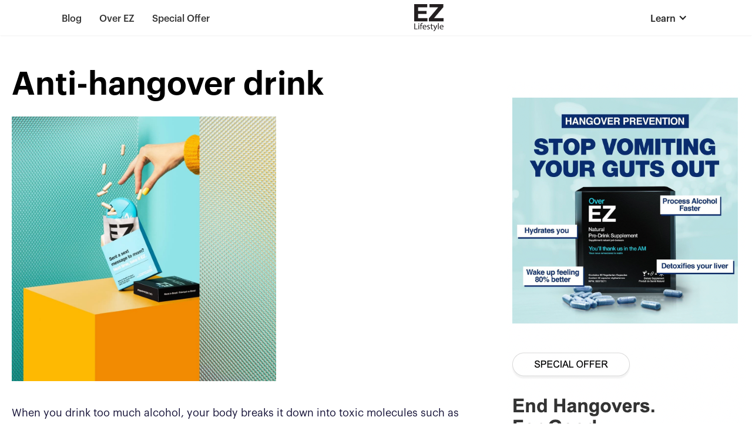

--- FILE ---
content_type: text/html
request_url: https://ez-lifestyle.com/blog/anti-hangover-drink
body_size: 8007
content:
<!DOCTYPE html><!-- This site was created in Webflow. https://webflow.com --><!-- Last Published: Thu Jul 10 2025 11:06:43 GMT+0000 (Coordinated Universal Time) --><html data-wf-domain="ez-lifestyle.com" data-wf-page="65762c13b9d7afd78bc0483c" data-wf-site="5cbde249ef4522db49935f9c" lang="en" data-wf-collection="65762c13b9d7afd78bc047e1" data-wf-item-slug="anti-hangover-drink"><head><meta charset="utf-8"/><title>Anti-Hangover Drink | Over EZ by EZ Lifestyle</title><meta content="When you drink too much alcohol, your body breaks it down into toxic molecules such as acetaldehyde and free radicals. And then, the next morning you experience the worst part of it - a hangover." name="description"/><meta content="Anti-Hangover Drink | Over EZ by EZ Lifestyle" property="og:title"/><meta content="When you drink too much alcohol, your body breaks it down into toxic molecules such as acetaldehyde and free radicals. And then, the next morning you experience the worst part of it - a hangover." property="og:description"/><meta content="https://cdn.prod.website-files.com/5cbde25893f4d30d129f0cb7/5ebb5afdb2b44ca2e0a2fa70_EZLifestyle(HIGH)_23%20copy.jpg" property="og:image"/><meta content="Anti-Hangover Drink | Over EZ by EZ Lifestyle" property="twitter:title"/><meta content="When you drink too much alcohol, your body breaks it down into toxic molecules such as acetaldehyde and free radicals. And then, the next morning you experience the worst part of it - a hangover." property="twitter:description"/><meta content="https://cdn.prod.website-files.com/5cbde25893f4d30d129f0cb7/5ebb5afdb2b44ca2e0a2fa70_EZLifestyle(HIGH)_23%20copy.jpg" property="twitter:image"/><meta property="og:type" content="website"/><meta content="summary_large_image" name="twitter:card"/><meta content="width=device-width, initial-scale=1" name="viewport"/><meta content="Webflow" name="generator"/><link href="https://cdn.prod.website-files.com/5cbde249ef4522db49935f9c/css/ez-lifestyle-landing-pages.webflow.shared.7b4310ede.min.css" rel="stylesheet" type="text/css"/><link href="https://fonts.googleapis.com" rel="preconnect"/><link href="https://fonts.gstatic.com" rel="preconnect" crossorigin="anonymous"/><script src="https://ajax.googleapis.com/ajax/libs/webfont/1.6.26/webfont.js" type="text/javascript"></script><script type="text/javascript">WebFont.load({  google: {    families: ["Oswald:200,300,400,500,600,700","Varela Round:400","PT Sans:400,400italic,700,700italic","PT Serif:400,400italic,700,700italic","Open Sans:300,300italic,400,400italic,600,600italic,700,700italic,800,800italic"]  }});</script><script type="text/javascript">!function(o,c){var n=c.documentElement,t=" w-mod-";n.className+=t+"js",("ontouchstart"in o||o.DocumentTouch&&c instanceof DocumentTouch)&&(n.className+=t+"touch")}(window,document);</script><link href="https://cdn.prod.website-files.com/5cbde249ef4522db49935f9c/5d77e37a80fb757364390cab_Favicon.jpg" rel="shortcut icon" type="image/x-icon"/><link href="https://cdn.prod.website-files.com/5cbde249ef4522db49935f9c/66312bbca36921c4b4e3c5ab_EZ_Circular_Logo_Blue.png" rel="apple-touch-icon"/><script type="text/javascript">!function(f,b,e,v,n,t,s){if(f.fbq)return;n=f.fbq=function(){n.callMethod?n.callMethod.apply(n,arguments):n.queue.push(arguments)};if(!f._fbq)f._fbq=n;n.push=n;n.loaded=!0;n.version='2.0';n.agent='plwebflow';n.queue=[];t=b.createElement(e);t.async=!0;t.src=v;s=b.getElementsByTagName(e)[0];s.parentNode.insertBefore(t,s)}(window,document,'script','https://connect.facebook.net/en_US/fbevents.js');fbq('init', '588274574901831');fbq('track', 'PageView');</script><!-- Google Tag Manager -->
<script>(function(w,d,s,l,i){w[l]=w[l]||[];w[l].push({'gtm.start':
new Date().getTime(),event:'gtm.js'});var f=d.getElementsByTagName(s)[0],
j=d.createElement(s),dl=l!='dataLayer'?'&l='+l:'';j.async=true;j.src=
'https://www.googletagmanager.com/gtm.js?id='+i+dl;f.parentNode.insertBefore(j,f);
})(window,document,'script','dataLayer','GTM-T8F5PWB');</script>
<!-- End Google Tag Manager -->
<meta name="facebook-domain-verification" content="9jjb3ihkmetfbuwa6x99fecpwm3d63" />

<script>jdgm = window.jdgm || {};jdgm.SHOP_DOMAIN = 'ezlifestyles.myshopify.com';jdgm.PLATFORM = 'shopify';jdgm.PUBLIC_TOKEN = 'xq0ORgfX5UhTtgTpb07fyvRH2OQ';</script>
<script data-cfasync='false' type='text/javascript' async src='https://cdn.judge.me/widget_preloader.js'></script>
<script data-cfasync='false' type='text/javascript' async src='https://cdn.judge.me/assets/installed.js'></script>
<style>
.jdgm-all-reviews__body p {font-size:14px!important;}
.jdgm-rev__prod-link { pointer-events: none !important; }
.jdgm-shop-reviews__body p { font-size: 14px !important; }
.jdgm-carousel-item__review-body p {font-size:14px!important}
</style>

<script>jdgm = window.jdgm || {};jdgm.SHOP_DOMAIN = 'ezlifestyles.myshopify.com';jdgm.PLATFORM = 'shopify';jdgm.PUBLIC_TOKEN = 'xq0ORgfX5UhTtgTpb07fyvRH2OQ';</script><script data-cfasync='false' type='text/javascript' async src='https://cdn.judge.me/widget_preloader.js'></script>



	<script>
		!function (w, d, t) {
		  w.TiktokAnalyticsObject=t;var ttq=w[t]=w[t]||[];ttq.methods=["page","track","identify","instances","debug","on","off","once","ready","alias","group","enableCookie","disableCookie"],ttq.setAndDefer=function(t,e){t[e]=function(){t.push([e].concat(Array.prototype.slice.call(arguments,0)))}};for(var i=0;i<ttq.methods.length;i++)ttq.setAndDefer(ttq,ttq.methods[i]);ttq.instance=function(t){for(var e=ttq._i[t]||[],n=0;n<ttq.methods.length;n++
)ttq.setAndDefer(e,ttq.methods[n]);return e},ttq.load=function(e,n){var i="https://analytics.tiktok.com/i18n/pixel/events.js";ttq._i=ttq._i||{},ttq._i[e]=[],ttq._i[e]._u=i,ttq._t=ttq._t||{},ttq._t[e]=+new Date,ttq._o=ttq._o||{},ttq._o[e]=n||{};n=document.createElement("script");n.type="text/javascript",n.async=!0,n.src=i+"?sdkid="+e+"&lib="+t;e=document.getElementsByTagName("script")[0];e.parentNode.insertBefore(n,e)};
		
		  ttq.load('C7S0RTSRMF4VVL6M57GG');
		  ttq.page();
		}(window, document, 'ttq');
	</script>
	
<meta name="p:domain_verify" content="d4d38a5165a0cff656615621fe4c4e55"/>



<!-- Google tag (gtag.js) -->
<script async src="https://www.googletagmanager.com/gtag/js?id=G-52Y2DQQN8X"></script>
<script>
  window.dataLayer = window.dataLayer || [];
  function gtag(){dataLayer.push(arguments);}
  gtag('js', new Date());

  gtag('config', 'G-52Y2DQQN8X');
</script>

<script type="text/javascript"
src="https://onsite.optimonk.com/script.js?account=54611"
async></script>

<!-- TrustBox script -->
<script type="text/javascript" src="//widget.trustpilot.com/bootstrap/v5/tp.widget.bootstrap.min.js" async></script>
<!-- End TrustBox script -->

<!-- TrustBox script -->
<script type="text/javascript" src="//widget.trustpilot.com/bootstrap/v5/tp.widget.bootstrap.min.js" async></script>
<!-- End TrustBox script -->
<link rel="canonical" href="https://ez-lifestyle.com/blog/anti-hangover-drink"><script type="text/javascript">window.__WEBFLOW_CURRENCY_SETTINGS = {"currencyCode":"USD","symbol":"$","decimal":".","fractionDigits":2,"group":",","template":"{{wf {\"path\":\"symbol\",\"type\":\"PlainText\"} }} {{wf {\"path\":\"amount\",\"type\":\"CommercePrice\"} }} {{wf {\"path\":\"currencyCode\",\"type\":\"PlainText\"} }}","hideDecimalForWholeNumbers":false};</script></head><body><div data-collapse="medium" data-animation="default" data-duration="400" bind="e7a40fcd-e25f-a97a-60ff-9bf051b98917" data-easing="ease" data-easing2="ease" role="banner" class="navbar--uae w-nav"><div bind="e7a40fcd-e25f-a97a-60ff-9bf051b98918" class="nav-contain"><div bind="e7a40fcd-e25f-a97a-60ff-9bf051b98924" class="menu-button-3 w-nav-button"><div bind="e7a40fcd-e25f-a97a-60ff-9bf051b98925" class="w-icon-nav-menu"></div></div><nav role="navigation" bind="e7a40fcd-e25f-a97a-60ff-9bf051b98919" class="nav-menu-7 w-hidden-medium w-hidden-small w-hidden-tiny w-nav-menu"><a href="https://ez-lifestyle.com/" bind="e7a40fcd-e25f-a97a-60ff-9bf051b9891a" class="nav-link-6 hide-tablet w-nav-link">Blog</a><a href="/products/over-ez" bind="e7a40fcd-e25f-a97a-60ff-9bf051b9891c" class="nav-link-6 hide-tablet uae w-nav-link">Over EZ</a><a href="https://ez-lifestyle.com/" bind="e7a40fcd-e25f-a97a-60ff-9bf051b9891e" class="nav-link-6 hide-tablet w-nav-link">Special Offer</a></nav><a href="/" bind="e7a40fcd-e25f-a97a-60ff-9bf051b98922" class="logo-mid j-custom-logo w-nav-brand"><img src="https://cdn.prod.website-files.com/5cbde249ef4522db49935f9c/5ce5ca379e1ab4826ce680fb_logo-ez_b065323f-4814-4645-abdb-66a0d94b7790_360x%402x.png" width="50" bind="e7a40fcd-e25f-a97a-60ff-9bf051b98923" alt=""/></a><nav role="navigation" bind="2e9dbc53-429b-e71b-2075-263e61c0e5ee" class="nav-menu-8 w-nav-menu"><a href="https://try.ez-lifestyle.com/" bind="2e9dbc53-429b-e71b-2075-263e61c0e5ef" class="nav-link-6 w-hidden-main w-nav-link">Special Offer</a><a href="#" bind="2e9dbc53-429b-e71b-2075-263e61c0e5f1" class="reviews hide-desktop uae w-nav-link">Reviews⭐️⭐️⭐️⭐️⭐️</a><a href="https://www.emotve.com/sms/ezlifestyles.myshopify.com/a2db58de-ebd0-11eb-8938-0a87bfbf9ccd" bind="2e9dbc53-429b-e71b-2075-263e61c0e5f1" class="sms hide-desktop w-nav-link">SMS 35% OFF</a><a href="/products/over-ez" bind="2b32891f-4ee3-cf4f-dcb9-448fdfe265c7" class="nav-link-6 hide-desktop nav-link-ovez w-hidden-main w-nav-link">Over EZ — Hangover Prevention</a><a href="/products/dream-ez" bind="2b32891f-4ee3-cf4f-dcb9-448fdfe265c7" class="nav-link-6 hide-desktop w-hidden-main w-nav-link">About Us</a><a href="https://blog.ez-lifestyle.com/ps/health/alcohol/hangover-prevention-supplement" bind="34265e0b-99a6-aac4-5aa5-c13715b793cd" class="nav-link-6 hide-desktop w-hidden-main w-nav-link">Blog</a><div data-hover="true" data-delay="0" bind="2e9dbc53-429b-e71b-2075-263e61c0e5f7" class="nav-link-6 dropdown hide-tablet w-dropdown"><div bind="2e9dbc53-429b-e71b-2075-263e61c0e5f8" class="dropdown-toggle w-dropdown-toggle"><div bind="2e9dbc53-429b-e71b-2075-263e61c0e5f9" class="w-icon-dropdown-toggle"></div><div bind="2e9dbc53-429b-e71b-2075-263e61c0e5fa">Learn</div></div><nav bind="2e9dbc53-429b-e71b-2075-263e61c0e5fc" class="dropdown-list w-dropdown-list"><a href="/pages/reviews" bind="56b3a24c-6cb4-a8f8-4482-bbd7ac6a4593" class="reviews-desktop w-dropdown-link">Reviews⭐️⭐️⭐️⭐️</a><a href="https://blog.ez-lifestyle.com/ps/health/alcohol/hangover-prevention-supplement" bind="56b3a24c-6cb4-a8f8-4482-bbd7ac6a4593" class="refer-a-friend-desktop w-dropdown-link">Blog</a><a href="/pages/contact-us" bind="56b3a24c-6cb4-a8f8-4482-bbd7ac6a4593" class="dropdown-link---menu w-dropdown-link">Get in touch</a><a href="https://blog.ez-lifestyle.com/ps/health/alcohol/hangover-quiz" bind="56b3a24c-6cb4-a8f8-4482-bbd7ac6a4593" class="dropdown-link---menu w-dropdown-link">Hangover Quiz</a><a href="https://try.ez-lifestyle.com/" bind="56b3a24c-6cb4-a8f8-4482-bbd7ac6a4593" class="dropdown-link---menu w-dropdown-link">Special Offer</a><a href="/pages/retailers" bind="56b3a24c-6cb4-a8f8-4482-bbd7ac6a4593" class="retailers w-dropdown-link">Wholesale</a></nav></div></nav></div></div><div class="section-138"><div bind="d042a741-6f9a-914e-aa8b-eb06f913de9d" class="w-embed"><div class="sharethis-inline-share-buttons"></div></div><div class="div-standard"><div class="w-row"><div class="column-114 w-col w-col-8 w-col-stack"><div><h1 bind="2707a80f-a804-a7b9-0027-836b26926cbd" class="heading-1">Anti-hangover drink</h1><img bind="f846944b-1bb4-92a5-5962-07fae88d3259" alt="" src="https://cdn.prod.website-files.com/5cbde25893f4d30d129f0cb7/5ebb5afdb2b44ca2e0a2fa70_EZLifestyle(HIGH)_23%20copy.jpg" sizes="(max-width: 479px) 96vw, (max-width: 767px) 97vw, (max-width: 991px) 98vw, (max-width: 1439px) 65vw, 66vw" srcset="https://cdn.prod.website-files.com/5cbde25893f4d30d129f0cb7/5ebb5afdb2b44ca2e0a2fa70_EZLifestyle(HIGH)_23%20copy-p-500.jpeg 500w, https://cdn.prod.website-files.com/5cbde25893f4d30d129f0cb7/5ebb5afdb2b44ca2e0a2fa70_EZLifestyle(HIGH)_23%20copy-p-800.jpeg 800w, https://cdn.prod.website-files.com/5cbde25893f4d30d129f0cb7/5ebb5afdb2b44ca2e0a2fa70_EZLifestyle(HIGH)_23%20copy-p-1080.jpeg 1080w, https://cdn.prod.website-files.com/5cbde25893f4d30d129f0cb7/5ebb5afdb2b44ca2e0a2fa70_EZLifestyle(HIGH)_23%20copy-p-1600.jpeg 1600w, https://cdn.prod.website-files.com/5cbde25893f4d30d129f0cb7/5ebb5afdb2b44ca2e0a2fa70_EZLifestyle(HIGH)_23%20copy-p-2000.jpeg 2000w, https://cdn.prod.website-files.com/5cbde25893f4d30d129f0cb7/5ebb5afdb2b44ca2e0a2fa70_EZLifestyle(HIGH)_23%20copy-p-2600.jpeg 2600w, https://cdn.prod.website-files.com/5cbde25893f4d30d129f0cb7/5ebb5afdb2b44ca2e0a2fa70_EZLifestyle(HIGH)_23%20copy.jpg 3000w" class="image-1361"/></div><div bind="1b5a6cf9-d6e9-f7f4-1365-91e28e58e338" class="paragraph w-richtext"><p>When you drink too much alcohol, your body breaks it down into toxic molecules such as acetaldehyde and free radicals. And then, the next morning you experience the worst part of it - a hangover. But did you know that can easily get rid of a <a href="https://ez-lifestyle.com/blogs/hangover-cure/suffering-from-bad-hangover">bad hangover</a> if you take our anti-hangover shot with your drinks?</p><h2>Avoid a hangover with Over EZ</h2><p><a href="https://ez-lifestyle.com/products/over-ez">Over EZ</a> can help you to avoid a hangover even before it starts! The ingredients in Over EZ pill help your body get back on track if you have consumed too much alcohol. So, take a pill when you start to party and forget the worries of hangover the next morning!</p><h2>Anti-Hangover Drink vs. Anti-Hangover Pill</h2><p>Over EZ is an anti-hangover pill - a unique Two Pellets Phase Technology (TPT™) formula that contains herbal supplements and minerals to keep the hangover at bay. The best part? You can take it with your drinks, as compared to an anti-hangover drink which can be taken after the party to help get over a hangover. Over EZ contains active components which not only help with hangover symptoms but also contains liver-boosting herbal extracts and B vitamins to keep your liver healthy.</p><h2>How Over EZ works to get rid of a hangover</h2><p>By using Over EZ for hangover cure, you won’t have to worry about hangover regardless of how hard you partied the night before. You only have to take Over EZ with your first drink when having alcohol, and the Two Pellets Phase Technology (TPT™) formula starts to work.</p><ul role="list"><li>Over EZ - PHASE 1 is a fast-acting white pellet phase which instantly delivers active compounds and minerals, including Zinc and Magnesium and the amino acid L-Cysteine, to protect liver against damages and consequently reduces hangover symptoms.</li><li>Over EZ - PHASE 2 is a time release blue pellet phase containing active herbal extracts, such as chicory root extract, milk thistle extract, amla extract, Chinese date extract, grape extract and beet juice along with a combination of B2, B3, B5, B6 and B12 vitamins. This slow-release phase works gradually for a few hours to neutralize the toxins, thus saving you from the unnecessary symptoms of hangover.</li></ul><p>With Over EZ, have a great party, and an even better day the next day!</p><p>‍</p></div></div><div class="column-115 w-col w-col-4 w-col-stack"><a href="https://try.ez-lifestyle.com/" class="link-block-10 w-inline-block"><img src="https://cdn.prod.website-files.com/5cbde249ef4522db49935f9c/67054d14958cea11f15502fa_Special%20Offer.png" width="Auto" alt="" class="image-1362"/></a></div></div></div><div bind="e4327ae3-d273-bd93-a9a8-d5a19a7e26d3" class="div-products"><h2 bind="e4327ae3-d273-bd93-a9a8-d5a19a7e26d4" class="testimonial-header centre _700w">Shop Our Best Sellers</h2><p bind="e4327ae3-d273-bd93-a9a8-d5a19a7e26d6" class="subhead centre normal">Over EZ – Performance Hangover Prevention<br/></p><div bind="e4327ae3-d273-bd93-a9a8-d5a19a7e26e2" class="div-standard"><div bind="e4327ae3-d273-bd93-a9a8-d5a19a7e26e3" class="_30-top-margin-columns-copy w-row"><div bind="e4327ae3-d273-bd93-a9a8-d5a19a7e26e4" class="column-74 w-clearfix w-col w-col-4"><a href="https://try.ez-lifestyle.com/" class="w-inline-block"><img class="image-86" src="https://cdn.prod.website-files.com/5cbde249ef4522db49935f9c/66a2adcc5c6e15d959072b0e_5.11-%202000x2000-EZ%20Lifestyle%20INC-AA-243663.png" alt="" sizes="(max-width: 479px) 96vw, (max-width: 767px) 97vw, (max-width: 991px) 31vw, (max-width: 6250px) 32vw, 2000px" bind="e4327ae3-d273-bd93-a9a8-d5a19a7e26e5" srcset="https://cdn.prod.website-files.com/5cbde249ef4522db49935f9c/66a2adcc5c6e15d959072b0e_5.11-%202000x2000-EZ%20Lifestyle%20INC-AA-243663-p-500.png 500w, https://cdn.prod.website-files.com/5cbde249ef4522db49935f9c/66a2adcc5c6e15d959072b0e_5.11-%202000x2000-EZ%20Lifestyle%20INC-AA-243663-p-800.png 800w, https://cdn.prod.website-files.com/5cbde249ef4522db49935f9c/66a2adcc5c6e15d959072b0e_5.11-%202000x2000-EZ%20Lifestyle%20INC-AA-243663-p-1080.png 1080w, https://cdn.prod.website-files.com/5cbde249ef4522db49935f9c/66a2adcc5c6e15d959072b0e_5.11-%202000x2000-EZ%20Lifestyle%20INC-AA-243663-p-1600.png 1600w, https://cdn.prod.website-files.com/5cbde249ef4522db49935f9c/66a2adcc5c6e15d959072b0e_5.11-%202000x2000-EZ%20Lifestyle%20INC-AA-243663.png 2000w"/></a><h2 bind="e4327ae3-d273-bd93-a9a8-d5a19a7e26e6" class="heading-3 product-title"><strong>Over EZ Hangover Prevention – 12 Pack</strong></h2><p bind="e4327ae3-d273-bd93-a9a8-d5a19a7e26e8" class="paragraph centre _14px"><strong>Say goodbye to hangovers with our convenient lifestyle pack.</strong></p><a href="/products/dream-ez" bind="e4327ae3-d273-bd93-a9a8-d5a19a7e26ea" target="_blank" class="over-ez-product-page-button _80width dream w-button">Shop from $29.99</a></div><div bind="e4327ae3-d273-bd93-a9a8-d5a19a7e26ec" class="column-74 w-clearfix w-col w-col-4"><a href="https://try.ez-lifestyle.com/" class="w-inline-block"><img class="image-85" src="https://cdn.prod.website-files.com/5cbde249ef4522db49935f9c/669172868622965847bdaa4c_13.02-%202000x2000-EZ%20Lifestyle%20INC-AA-232189%20(1).png" alt="" sizes="(max-width: 479px) 96vw, (max-width: 767px) 97vw, (max-width: 991px) 31vw, (max-width: 6250px) 32vw, 2000px" bind="e4327ae3-d273-bd93-a9a8-d5a19a7e26ed" srcset="https://cdn.prod.website-files.com/5cbde249ef4522db49935f9c/669172868622965847bdaa4c_13.02-%202000x2000-EZ%20Lifestyle%20INC-AA-232189%20(1)-p-500.png 500w, https://cdn.prod.website-files.com/5cbde249ef4522db49935f9c/669172868622965847bdaa4c_13.02-%202000x2000-EZ%20Lifestyle%20INC-AA-232189%20(1)-p-800.png 800w, https://cdn.prod.website-files.com/5cbde249ef4522db49935f9c/669172868622965847bdaa4c_13.02-%202000x2000-EZ%20Lifestyle%20INC-AA-232189%20(1)-p-1080.png 1080w, https://cdn.prod.website-files.com/5cbde249ef4522db49935f9c/669172868622965847bdaa4c_13.02-%202000x2000-EZ%20Lifestyle%20INC-AA-232189%20(1)-p-1600.png 1600w, https://cdn.prod.website-files.com/5cbde249ef4522db49935f9c/669172868622965847bdaa4c_13.02-%202000x2000-EZ%20Lifestyle%20INC-AA-232189%20(1).png 2000w"/></a><h2 bind="e4327ae3-d273-bd93-a9a8-d5a19a7e26ee" class="heading-3 product-title"><strong>Over EZ Hangover Prevention — 30 pack</strong></h2><p bind="e4327ae3-d273-bd93-a9a8-d5a19a7e26f0" class="paragraph centre _14px"><strong>Never wake up hungover again, or it&#x27;s on us!</strong></p><a href="/products/over-ez" bind="e4327ae3-d273-bd93-a9a8-d5a19a7e26f5" target="_blank" class="over-ez-product-page-button _80width over all w-button">Shop from $49.95</a></div><div bind="e4327ae3-d273-bd93-a9a8-d5a19a7e26f7" class="column-74 w-clearfix w-col w-col-4"><a href="https://try.ez-lifestyle.com/" class="w-inline-block"><img class="image-84" src="https://cdn.prod.website-files.com/5cbde249ef4522db49935f9c/66a2aedca99a6227104b4f71_7.04-%202000x2000-EZ%20Lifestyle%20INC-EN-243663.jpg" alt="" sizes="(max-width: 479px) 96vw, (max-width: 767px) 97vw, (max-width: 991px) 31vw, (max-width: 6250px) 32vw, 2000px" bind="e4327ae3-d273-bd93-a9a8-d5a19a7e26f8" srcset="https://cdn.prod.website-files.com/5cbde249ef4522db49935f9c/66a2aedca99a6227104b4f71_7.04-%202000x2000-EZ%20Lifestyle%20INC-EN-243663-p-500.jpg 500w, https://cdn.prod.website-files.com/5cbde249ef4522db49935f9c/66a2aedca99a6227104b4f71_7.04-%202000x2000-EZ%20Lifestyle%20INC-EN-243663-p-800.jpg 800w, https://cdn.prod.website-files.com/5cbde249ef4522db49935f9c/66a2aedca99a6227104b4f71_7.04-%202000x2000-EZ%20Lifestyle%20INC-EN-243663-p-1080.jpg 1080w, https://cdn.prod.website-files.com/5cbde249ef4522db49935f9c/66a2aedca99a6227104b4f71_7.04-%202000x2000-EZ%20Lifestyle%20INC-EN-243663-p-1600.jpg 1600w, https://cdn.prod.website-files.com/5cbde249ef4522db49935f9c/66a2aedca99a6227104b4f71_7.04-%202000x2000-EZ%20Lifestyle%20INC-EN-243663.jpg 2000w"/></a><h2 bind="e4327ae3-d273-bd93-a9a8-d5a19a7e26f9" class="heading-3 product-title"><strong>Over EZ — 72 Pack</strong></h2><p bind="e4327ae3-d273-bd93-a9a8-d5a19a7e26fb" class="paragraph centre _14px"><strong>Say goodbye to headaches, brain fog, nausea &amp; hangxiety.</strong></p><a href="/products/fuel-ez" bind="e4327ae3-d273-bd93-a9a8-d5a19a7e26fd" target="_blank" class="over-ez-product-page-button _80width fuel all w-button">Shop from $199.95</a></div></div></div></div></div><div bind="17995e38-383f-7094-827c-0b04a5adfa9f" class="section-footer"><div bind="17995e38-383f-7094-827c-0b04a5adfaa0" class="footer-1"><div bind="c25162d7-3a2e-2f93-5a33-0eff1f86ba0b" class="footer-1-row w-row"><div bind="c25162d7-3a2e-2f93-5a33-0eff1f86ba0c" class="footer-1-col w-col w-col-2 w-col-small-small-stack w-col-tiny-tiny-stack"><img src="https://cdn.prod.website-files.com/5cbde249ef4522db49935f9c/5ce5ca379e1ab4826ce680fb_logo-ez_b065323f-4814-4645-abdb-66a0d94b7790_360x%402x.png" width="50" bind="c25162d7-3a2e-2f93-5a33-0eff1f86ba0d" alt="" class="image-87"/><p bind="c25162d7-3a2e-2f93-5a33-0eff1f86ba0e" class="footer-1-para-2">Life Essentials.<br/>‍</p></div><div bind="c25162d7-3a2e-2f93-5a33-0eff1f86ba13" class="footer-1-col w-col w-col-3 w-col-small-small-stack w-col-tiny-tiny-stack"><h2 bind="c25162d7-3a2e-2f93-5a33-0eff1f86ba14" class="footer-1-link-2">Products</h2><a href="/products/fuel-ez" bind="c25162d7-3a2e-2f93-5a33-0eff1f86ba18" class="textlinks footer-1-s-link-2">Fuel EZ: Daily Energy Boost</a><a href="/products/over-ez" bind="c25162d7-3a2e-2f93-5a33-0eff1f86ba1a" class="textlinks footer-1-s-link-2">Over EZ: Brighter Mornings</a><a href="/lp/dreamez/sleep-supplement" bind="c25162d7-3a2e-2f93-5a33-0eff1f86ba16" class="textlinks footer-1-s-link-2">Dream EZ: Natural Sleep Aid</a></div><div bind="c25162d7-3a2e-2f93-5a33-0eff1f86ba1c" class="footer-1-col w-col w-col-2 w-col-small-small-stack w-col-tiny-tiny-stack"><h2 bind="c25162d7-3a2e-2f93-5a33-0eff1f86ba1d" class="footer-1-link-2">Company</h2><a href="/pages/about-us" bind="c25162d7-3a2e-2f93-5a33-0eff1f86ba1f" class="textlinks footer-1-s-link-2">About Us</a><a href="/blog" bind="1006ac23-9793-34be-9386-95d9a107a296" class="textlinks footer-1-s-link-2">Blog</a><a href="/pages/shipping-policy" bind="c25162d7-3a2e-2f93-5a33-0eff1f86ba25" class="textlinks footer-1-s-link-2">Shipping policy</a><a href="/pages/return-policy" bind="c25162d7-3a2e-2f93-5a33-0eff1f86ba27" class="textlinks footer-1-s-link-2">Return policy</a><a href="/pages/terms-and-conditions" bind="c25162d7-3a2e-2f93-5a33-0eff1f86ba29" class="textlinks footer-1-s-link-2">Terms &amp; Conditions</a><a href="/pages/privacy-policy" bind="c25162d7-3a2e-2f93-5a33-0eff1f86ba2b" class="textlinks footer-1-s-link-2">Privacy Policy</a><a href="/pages/contact-us" bind="5060ed00-6cff-9841-f18f-1a6c4d65f656" class="textlinks footer-1-s-link-2">Contact Us</a><a href="/pages/retailers" bind="5060ed00-6cff-9841-f18f-1a6c4d65f656" class="textlinks footer-1-retailer">Wholesale</a></div><div bind="c25162d7-3a2e-2f93-5a33-0eff1f86ba2d" class="footer-1-col w-col w-col-2 w-col-small-small-stack w-col-tiny-tiny-stack"><h2 bind="c25162d7-3a2e-2f93-5a33-0eff1f86ba2e" class="footer-1-link-2">Social</h2><a href="#" bind="c25162d7-3a2e-2f93-5a33-0eff1f86ba30" target="_blank" class="textlinks footer-1-s-link-2">Tik Tok</a><a href="#" bind="4e1058eb-886e-9a8c-620d-980b255845ea" target="_blank" class="textlinks footer-1-s-link-2">Facebook</a><a href="#" bind="c25162d7-3a2e-2f93-5a33-0eff1f86ba32" target="_blank" class="textlinks footer-1-s-link-2">Instagram</a><a href="#" bind="7843d88f-5402-0f64-a828-39dcbd5fecac" target="_blank" class="textlinks footer-1-s-link-2">Twitter</a><a href="#" bind="6e419134-14a7-e64c-8f67-3b57ece8e02c" target="_blank" class="textlinks footer-1-s-link-2">Youtube</a></div><div bind="c25162d7-3a2e-2f93-5a33-0eff1f86ba34" class="w-col w-col-3 w-col-small-small-stack w-col-tiny-tiny-stack"><h2 bind="c25162d7-3a2e-2f93-5a33-0eff1f86ba35" class="footer-1-link-2">Contact</h2><div bind="c25162d7-3a2e-2f93-5a33-0eff1f86ba37" class="footer-links w-richtext"><h5 bind="c25162d7-3a2e-2f93-5a33-0eff1f86ba38"><strong bind="c25162d7-3a2e-2f93-5a33-0eff1f86ba39">USA Address: 3407 NW 9th Ave suite 200, Fort Lauderdale, FL 33309, USA</strong></h5><h5 bind="c25162d7-3a2e-2f93-5a33-0eff1f86ba3c"><strong bind="c25162d7-3a2e-2f93-5a33-0eff1f86ba3d">Canada Address: 77 Martin Ross Ave, North York, ON M3J 2L5, Canada</strong></h5><h5 bind="c25162d7-3a2e-2f93-5a33-0eff1f86ba40"><strong bind="c25162d7-3a2e-2f93-5a33-0eff1f86ba41">Email: info[at]ez-lifestyle.com</strong></h5><h5 bind="c25162d7-3a2e-2f93-5a33-0eff1f86ba46"><strong bind="c25162d7-3a2e-2f93-5a33-0eff1f86ba47">Phone: (647) 303-0146</strong></h5></div></div></div></div><div bind="57f1b159-cc6d-af30-79db-785ce1de2f3c" class="w-embed"><style>
.payment-main-div-custom {
	max-width: 1100px;
  margin: 0 auto;
  text-align: center;
}

.payment-image {
	width: 44px;
}
</style>
<div class="payment-main-div-custom">
<img class="payment-image" src="https://cdn.prod.website-files.com/5cbde249ef4522db49935f9c/5f627d94bad0f3ceba56c6f5_VISA3.png">
<img class="payment-image" src="https://cdn.prod.website-files.com/5cbde249ef4522db49935f9c/5f627bacd6c8cbe705b2b106_AMERICAN%20X%204.png">
<img class="payment-image" src="https://cdn.prod.website-files.com/5cbde249ef4522db49935f9c/5f627bac0e9b492b4b004b09_GPAY2.png"/>
<img class="payment-image" src="https://cdn.prod.website-files.com/5cbde249ef4522db49935f9c/5f627bac464243cb0d487dd6_BLUECIRCLE9.png"/>
<img class="payment-image" src="https://cdn.prod.website-files.com/5cbde249ef4522db49935f9c/5f627bab464243651a487dd5_CIRCLE%205.png"/>
<img class="payment-image" src="https://cdn.prod.website-files.com/5cbde249ef4522db49935f9c/5f627d92e811a50e33e77771_PAY1.png">
<img class="payment-image" src="https://cdn.prod.website-files.com/5cbde249ef4522db49935f9c/5f627d93d621fa2393a9c87b_PAYPAL7.png"/>
<img class="payment-image" src="https://cdn.prod.website-files.com/5cbde249ef4522db49935f9c/5f627d9323cac8d2170bdbba_STRIPE%206.png"/>
<img class="payment-image" src="https://cdn.prod.website-files.com/5cbde249ef4522db49935f9c/5f627d930f0e7516b37bbe51_ORCIRCLE8.png"/>
</div></div></div><script src="https://d3e54v103j8qbb.cloudfront.net/js/jquery-3.5.1.min.dc5e7f18c8.js?site=5cbde249ef4522db49935f9c" type="text/javascript" integrity="sha256-9/aliU8dGd2tb6OSsuzixeV4y/faTqgFtohetphbbj0=" crossorigin="anonymous"></script><script src="https://cdn.prod.website-files.com/5cbde249ef4522db49935f9c/js/webflow.schunk.722865c9d1acfb35.js" type="text/javascript"></script><script src="https://cdn.prod.website-files.com/5cbde249ef4522db49935f9c/js/webflow.a067fb81.18cf10cf5a86e2b1.js" type="text/javascript"></script><!-- Google Tag Manager (noscript) -->
<noscript><iframe src="https://www.googletagmanager.com/ns.html?id=GTM-T8F5PWB"
height="0" width="0" style="display:none;visibility:hidden"></iframe></noscript>
<!-- End Google Tag Manager (noscript) -->




</body></html>

--- FILE ---
content_type: text/css
request_url: https://cdn.prod.website-files.com/5cbde249ef4522db49935f9c/css/ez-lifestyle-landing-pages.webflow.shared.7b4310ede.min.css
body_size: 67815
content:
html{-webkit-text-size-adjust:100%;-ms-text-size-adjust:100%;font-family:sans-serif}body{margin:0}article,aside,details,figcaption,figure,footer,header,hgroup,main,menu,nav,section,summary{display:block}audio,canvas,progress,video{vertical-align:baseline;display:inline-block}audio:not([controls]){height:0;display:none}[hidden],template{display:none}a{background-color:#0000}a:active,a:hover{outline:0}abbr[title]{border-bottom:1px dotted}b,strong{font-weight:700}dfn{font-style:italic}h1{margin:.67em 0;font-size:2em}mark{color:#000;background:#ff0}small{font-size:80%}sub,sup{vertical-align:baseline;font-size:75%;line-height:0;position:relative}sup{top:-.5em}sub{bottom:-.25em}img{border:0}svg:not(:root){overflow:hidden}hr{box-sizing:content-box;height:0}pre{overflow:auto}code,kbd,pre,samp{font-family:monospace;font-size:1em}button,input,optgroup,select,textarea{color:inherit;font:inherit;margin:0}button{overflow:visible}button,select{text-transform:none}button,html input[type=button],input[type=reset]{-webkit-appearance:button;cursor:pointer}button[disabled],html input[disabled]{cursor:default}button::-moz-focus-inner,input::-moz-focus-inner{border:0;padding:0}input{line-height:normal}input[type=checkbox],input[type=radio]{box-sizing:border-box;padding:0}input[type=number]::-webkit-inner-spin-button,input[type=number]::-webkit-outer-spin-button{height:auto}input[type=search]{-webkit-appearance:none}input[type=search]::-webkit-search-cancel-button,input[type=search]::-webkit-search-decoration{-webkit-appearance:none}legend{border:0;padding:0}textarea{overflow:auto}optgroup{font-weight:700}table{border-collapse:collapse;border-spacing:0}td,th{padding:0}@font-face{font-family:webflow-icons;src:url([data-uri])format("truetype");font-weight:400;font-style:normal}[class^=w-icon-],[class*=\ w-icon-]{speak:none;font-variant:normal;text-transform:none;-webkit-font-smoothing:antialiased;-moz-osx-font-smoothing:grayscale;font-style:normal;font-weight:400;line-height:1;font-family:webflow-icons!important}.w-icon-slider-right:before{content:""}.w-icon-slider-left:before{content:""}.w-icon-nav-menu:before{content:""}.w-icon-arrow-down:before,.w-icon-dropdown-toggle:before{content:""}.w-icon-file-upload-remove:before{content:""}.w-icon-file-upload-icon:before{content:""}*{box-sizing:border-box}html{height:100%}body{color:#333;background-color:#fff;min-height:100%;margin:0;font-family:Arial,sans-serif;font-size:14px;line-height:20px}img{vertical-align:middle;max-width:100%;display:inline-block}html.w-mod-touch *{background-attachment:scroll!important}.w-block{display:block}.w-inline-block{max-width:100%;display:inline-block}.w-clearfix:before,.w-clearfix:after{content:" ";grid-area:1/1/2/2;display:table}.w-clearfix:after{clear:both}.w-hidden{display:none}.w-button{color:#fff;line-height:inherit;cursor:pointer;background-color:#3898ec;border:0;border-radius:0;padding:9px 15px;text-decoration:none;display:inline-block}input.w-button{-webkit-appearance:button}html[data-w-dynpage] [data-w-cloak]{color:#0000!important}.w-code-block{margin:unset}pre.w-code-block code{all:inherit}.w-optimization{display:contents}.w-webflow-badge,.w-webflow-badge>img{box-sizing:unset;width:unset;height:unset;max-height:unset;max-width:unset;min-height:unset;min-width:unset;margin:unset;padding:unset;float:unset;clear:unset;border:unset;border-radius:unset;background:unset;background-image:unset;background-position:unset;background-size:unset;background-repeat:unset;background-origin:unset;background-clip:unset;background-attachment:unset;background-color:unset;box-shadow:unset;transform:unset;direction:unset;font-family:unset;font-weight:unset;color:unset;font-size:unset;line-height:unset;font-style:unset;font-variant:unset;text-align:unset;letter-spacing:unset;-webkit-text-decoration:unset;text-decoration:unset;text-indent:unset;text-transform:unset;list-style-type:unset;text-shadow:unset;vertical-align:unset;cursor:unset;white-space:unset;word-break:unset;word-spacing:unset;word-wrap:unset;transition:unset}.w-webflow-badge{white-space:nowrap;cursor:pointer;box-shadow:0 0 0 1px #0000001a,0 1px 3px #0000001a;visibility:visible!important;opacity:1!important;z-index:2147483647!important;color:#aaadb0!important;overflow:unset!important;background-color:#fff!important;border-radius:3px!important;width:auto!important;height:auto!important;margin:0!important;padding:6px!important;font-size:12px!important;line-height:14px!important;text-decoration:none!important;display:inline-block!important;position:fixed!important;inset:auto 12px 12px auto!important;transform:none!important}.w-webflow-badge>img{position:unset;visibility:unset!important;opacity:1!important;vertical-align:middle!important;display:inline-block!important}h1,h2,h3,h4,h5,h6{margin-bottom:10px;font-weight:700}h1{margin-top:20px;font-size:38px;line-height:44px}h2{margin-top:20px;font-size:32px;line-height:36px}h3{margin-top:20px;font-size:24px;line-height:30px}h4{margin-top:10px;font-size:18px;line-height:24px}h5{margin-top:10px;font-size:14px;line-height:20px}h6{margin-top:10px;font-size:12px;line-height:18px}p{margin-top:0;margin-bottom:10px}blockquote{border-left:5px solid #e2e2e2;margin:0 0 10px;padding:10px 20px;font-size:18px;line-height:22px}figure{margin:0 0 10px}figcaption{text-align:center;margin-top:5px}ul,ol{margin-top:0;margin-bottom:10px;padding-left:40px}.w-list-unstyled{padding-left:0;list-style:none}.w-embed:before,.w-embed:after{content:" ";grid-area:1/1/2/2;display:table}.w-embed:after{clear:both}.w-video{width:100%;padding:0;position:relative}.w-video iframe,.w-video object,.w-video embed{border:none;width:100%;height:100%;position:absolute;top:0;left:0}fieldset{border:0;margin:0;padding:0}button,[type=button],[type=reset]{cursor:pointer;-webkit-appearance:button;border:0}.w-form{margin:0 0 15px}.w-form-done{text-align:center;background-color:#ddd;padding:20px;display:none}.w-form-fail{background-color:#ffdede;margin-top:10px;padding:10px;display:none}label{margin-bottom:5px;font-weight:700;display:block}.w-input,.w-select{color:#333;vertical-align:middle;background-color:#fff;border:1px solid #ccc;width:100%;height:38px;margin-bottom:10px;padding:8px 12px;font-size:14px;line-height:1.42857;display:block}.w-input::placeholder,.w-select::placeholder{color:#999}.w-input:focus,.w-select:focus{border-color:#3898ec;outline:0}.w-input[disabled],.w-select[disabled],.w-input[readonly],.w-select[readonly],fieldset[disabled] .w-input,fieldset[disabled] .w-select{cursor:not-allowed}.w-input[disabled]:not(.w-input-disabled),.w-select[disabled]:not(.w-input-disabled),.w-input[readonly],.w-select[readonly],fieldset[disabled]:not(.w-input-disabled) .w-input,fieldset[disabled]:not(.w-input-disabled) .w-select{background-color:#eee}textarea.w-input,textarea.w-select{height:auto}.w-select{background-color:#f3f3f3}.w-select[multiple]{height:auto}.w-form-label{cursor:pointer;margin-bottom:0;font-weight:400;display:inline-block}.w-radio{margin-bottom:5px;padding-left:20px;display:block}.w-radio:before,.w-radio:after{content:" ";grid-area:1/1/2/2;display:table}.w-radio:after{clear:both}.w-radio-input{float:left;margin:3px 0 0 -20px;line-height:normal}.w-file-upload{margin-bottom:10px;display:block}.w-file-upload-input{opacity:0;z-index:-100;width:.1px;height:.1px;position:absolute;overflow:hidden}.w-file-upload-default,.w-file-upload-uploading,.w-file-upload-success{color:#333;display:inline-block}.w-file-upload-error{margin-top:10px;display:block}.w-file-upload-default.w-hidden,.w-file-upload-uploading.w-hidden,.w-file-upload-error.w-hidden,.w-file-upload-success.w-hidden{display:none}.w-file-upload-uploading-btn{cursor:pointer;background-color:#fafafa;border:1px solid #ccc;margin:0;padding:8px 12px;font-size:14px;font-weight:400;display:flex}.w-file-upload-file{background-color:#fafafa;border:1px solid #ccc;flex-grow:1;justify-content:space-between;margin:0;padding:8px 9px 8px 11px;display:flex}.w-file-upload-file-name{font-size:14px;font-weight:400;display:block}.w-file-remove-link{cursor:pointer;width:auto;height:auto;margin-top:3px;margin-left:10px;padding:3px;display:block}.w-icon-file-upload-remove{margin:auto;font-size:10px}.w-file-upload-error-msg{color:#ea384c;padding:2px 0;display:inline-block}.w-file-upload-info{padding:0 12px;line-height:38px;display:inline-block}.w-file-upload-label{cursor:pointer;background-color:#fafafa;border:1px solid #ccc;margin:0;padding:8px 12px;font-size:14px;font-weight:400;display:inline-block}.w-icon-file-upload-icon,.w-icon-file-upload-uploading{width:20px;margin-right:8px;display:inline-block}.w-icon-file-upload-uploading{height:20px}.w-container{max-width:940px;margin-left:auto;margin-right:auto}.w-container:before,.w-container:after{content:" ";grid-area:1/1/2/2;display:table}.w-container:after{clear:both}.w-container .w-row{margin-left:-10px;margin-right:-10px}.w-row:before,.w-row:after{content:" ";grid-area:1/1/2/2;display:table}.w-row:after{clear:both}.w-row .w-row{margin-left:0;margin-right:0}.w-col{float:left;width:100%;min-height:1px;padding-left:10px;padding-right:10px;position:relative}.w-col .w-col{padding-left:0;padding-right:0}.w-col-1{width:8.33333%}.w-col-2{width:16.6667%}.w-col-3{width:25%}.w-col-4{width:33.3333%}.w-col-5{width:41.6667%}.w-col-6{width:50%}.w-col-7{width:58.3333%}.w-col-8{width:66.6667%}.w-col-9{width:75%}.w-col-10{width:83.3333%}.w-col-11{width:91.6667%}.w-col-12{width:100%}.w-hidden-main{display:none!important}@media screen and (max-width:991px){.w-container{max-width:728px}.w-hidden-main{display:inherit!important}.w-hidden-medium{display:none!important}.w-col-medium-1{width:8.33333%}.w-col-medium-2{width:16.6667%}.w-col-medium-3{width:25%}.w-col-medium-4{width:33.3333%}.w-col-medium-5{width:41.6667%}.w-col-medium-6{width:50%}.w-col-medium-7{width:58.3333%}.w-col-medium-8{width:66.6667%}.w-col-medium-9{width:75%}.w-col-medium-10{width:83.3333%}.w-col-medium-11{width:91.6667%}.w-col-medium-12{width:100%}.w-col-stack{width:100%;left:auto;right:auto}}@media screen and (max-width:767px){.w-hidden-main,.w-hidden-medium{display:inherit!important}.w-hidden-small{display:none!important}.w-row,.w-container .w-row{margin-left:0;margin-right:0}.w-col{width:100%;left:auto;right:auto}.w-col-small-1{width:8.33333%}.w-col-small-2{width:16.6667%}.w-col-small-3{width:25%}.w-col-small-4{width:33.3333%}.w-col-small-5{width:41.6667%}.w-col-small-6{width:50%}.w-col-small-7{width:58.3333%}.w-col-small-8{width:66.6667%}.w-col-small-9{width:75%}.w-col-small-10{width:83.3333%}.w-col-small-11{width:91.6667%}.w-col-small-12{width:100%}}@media screen and (max-width:479px){.w-container{max-width:none}.w-hidden-main,.w-hidden-medium,.w-hidden-small{display:inherit!important}.w-hidden-tiny{display:none!important}.w-col{width:100%}.w-col-tiny-1{width:8.33333%}.w-col-tiny-2{width:16.6667%}.w-col-tiny-3{width:25%}.w-col-tiny-4{width:33.3333%}.w-col-tiny-5{width:41.6667%}.w-col-tiny-6{width:50%}.w-col-tiny-7{width:58.3333%}.w-col-tiny-8{width:66.6667%}.w-col-tiny-9{width:75%}.w-col-tiny-10{width:83.3333%}.w-col-tiny-11{width:91.6667%}.w-col-tiny-12{width:100%}}.w-widget{position:relative}.w-widget-map{width:100%;height:400px}.w-widget-map label{width:auto;display:inline}.w-widget-map img{max-width:inherit}.w-widget-map .gm-style-iw{text-align:center}.w-widget-map .gm-style-iw>button{display:none!important}.w-widget-twitter{overflow:hidden}.w-widget-twitter-count-shim{vertical-align:top;text-align:center;background:#fff;border:1px solid #758696;border-radius:3px;width:28px;height:20px;display:inline-block;position:relative}.w-widget-twitter-count-shim *{pointer-events:none;-webkit-user-select:none;user-select:none}.w-widget-twitter-count-shim .w-widget-twitter-count-inner{text-align:center;color:#999;font-family:serif;font-size:15px;line-height:12px;position:relative}.w-widget-twitter-count-shim .w-widget-twitter-count-clear{display:block;position:relative}.w-widget-twitter-count-shim.w--large{width:36px;height:28px}.w-widget-twitter-count-shim.w--large .w-widget-twitter-count-inner{font-size:18px;line-height:18px}.w-widget-twitter-count-shim:not(.w--vertical){margin-left:5px;margin-right:8px}.w-widget-twitter-count-shim:not(.w--vertical).w--large{margin-left:6px}.w-widget-twitter-count-shim:not(.w--vertical):before,.w-widget-twitter-count-shim:not(.w--vertical):after{content:" ";pointer-events:none;border:solid #0000;width:0;height:0;position:absolute;top:50%;left:0}.w-widget-twitter-count-shim:not(.w--vertical):before{border-width:4px;border-color:#75869600 #5d6c7b #75869600 #75869600;margin-top:-4px;margin-left:-9px}.w-widget-twitter-count-shim:not(.w--vertical).w--large:before{border-width:5px;margin-top:-5px;margin-left:-10px}.w-widget-twitter-count-shim:not(.w--vertical):after{border-width:4px;border-color:#fff0 #fff #fff0 #fff0;margin-top:-4px;margin-left:-8px}.w-widget-twitter-count-shim:not(.w--vertical).w--large:after{border-width:5px;margin-top:-5px;margin-left:-9px}.w-widget-twitter-count-shim.w--vertical{width:61px;height:33px;margin-bottom:8px}.w-widget-twitter-count-shim.w--vertical:before,.w-widget-twitter-count-shim.w--vertical:after{content:" ";pointer-events:none;border:solid #0000;width:0;height:0;position:absolute;top:100%;left:50%}.w-widget-twitter-count-shim.w--vertical:before{border-width:5px;border-color:#5d6c7b #75869600 #75869600;margin-left:-5px}.w-widget-twitter-count-shim.w--vertical:after{border-width:4px;border-color:#fff #fff0 #fff0;margin-left:-4px}.w-widget-twitter-count-shim.w--vertical .w-widget-twitter-count-inner{font-size:18px;line-height:22px}.w-widget-twitter-count-shim.w--vertical.w--large{width:76px}.w-background-video{color:#fff;height:500px;position:relative;overflow:hidden}.w-background-video>video{object-fit:cover;z-index:-100;background-position:50%;background-size:cover;width:100%;height:100%;margin:auto;position:absolute;inset:-100%}.w-background-video>video::-webkit-media-controls-start-playback-button{-webkit-appearance:none;display:none!important}.w-background-video--control{background-color:#0000;padding:0;position:absolute;bottom:1em;right:1em}.w-background-video--control>[hidden]{display:none!important}.w-slider{text-align:center;clear:both;-webkit-tap-highlight-color:#0000;tap-highlight-color:#0000;background:#ddd;height:300px;position:relative}.w-slider-mask{z-index:1;white-space:nowrap;height:100%;display:block;position:relative;left:0;right:0;overflow:hidden}.w-slide{vertical-align:top;white-space:normal;text-align:left;width:100%;height:100%;display:inline-block;position:relative}.w-slider-nav{z-index:2;text-align:center;-webkit-tap-highlight-color:#0000;tap-highlight-color:#0000;height:40px;margin:auto;padding-top:10px;position:absolute;inset:auto 0 0}.w-slider-nav.w-round>div{border-radius:100%}.w-slider-nav.w-num>div{font-size:inherit;line-height:inherit;width:auto;height:auto;padding:.2em .5em}.w-slider-nav.w-shadow>div{box-shadow:0 0 3px #3336}.w-slider-nav-invert{color:#fff}.w-slider-nav-invert>div{background-color:#2226}.w-slider-nav-invert>div.w-active{background-color:#222}.w-slider-dot{cursor:pointer;background-color:#fff6;width:1em;height:1em;margin:0 3px .5em;transition:background-color .1s,color .1s;display:inline-block;position:relative}.w-slider-dot.w-active{background-color:#fff}.w-slider-dot:focus{outline:none;box-shadow:0 0 0 2px #fff}.w-slider-dot:focus.w-active{box-shadow:none}.w-slider-arrow-left,.w-slider-arrow-right{cursor:pointer;color:#fff;-webkit-tap-highlight-color:#0000;tap-highlight-color:#0000;-webkit-user-select:none;user-select:none;width:80px;margin:auto;font-size:40px;position:absolute;inset:0;overflow:hidden}.w-slider-arrow-left [class^=w-icon-],.w-slider-arrow-right [class^=w-icon-],.w-slider-arrow-left [class*=\ w-icon-],.w-slider-arrow-right [class*=\ w-icon-]{position:absolute}.w-slider-arrow-left:focus,.w-slider-arrow-right:focus{outline:0}.w-slider-arrow-left{z-index:3;right:auto}.w-slider-arrow-right{z-index:4;left:auto}.w-icon-slider-left,.w-icon-slider-right{width:1em;height:1em;margin:auto;inset:0}.w-slider-aria-label{clip:rect(0 0 0 0);border:0;width:1px;height:1px;margin:-1px;padding:0;position:absolute;overflow:hidden}.w-slider-force-show{display:block!important}.w-dropdown{text-align:left;z-index:900;margin-left:auto;margin-right:auto;display:inline-block;position:relative}.w-dropdown-btn,.w-dropdown-toggle,.w-dropdown-link{vertical-align:top;color:#222;text-align:left;white-space:nowrap;margin-left:auto;margin-right:auto;padding:20px;text-decoration:none;position:relative}.w-dropdown-toggle{-webkit-user-select:none;user-select:none;cursor:pointer;padding-right:40px;display:inline-block}.w-dropdown-toggle:focus{outline:0}.w-icon-dropdown-toggle{width:1em;height:1em;margin:auto 20px auto auto;position:absolute;top:0;bottom:0;right:0}.w-dropdown-list{background:#ddd;min-width:100%;display:none;position:absolute}.w-dropdown-list.w--open{display:block}.w-dropdown-link{color:#222;padding:10px 20px;display:block}.w-dropdown-link.w--current{color:#0082f3}.w-dropdown-link:focus{outline:0}@media screen and (max-width:767px){.w-nav-brand{padding-left:10px}}.w-lightbox-backdrop{cursor:auto;letter-spacing:normal;text-indent:0;text-shadow:none;text-transform:none;visibility:visible;white-space:normal;word-break:normal;word-spacing:normal;word-wrap:normal;color:#fff;text-align:center;z-index:2000;opacity:0;-webkit-user-select:none;-moz-user-select:none;-webkit-tap-highlight-color:transparent;background:#000000e6;outline:0;font-family:Helvetica Neue,Helvetica,Ubuntu,Segoe UI,Verdana,sans-serif;font-size:17px;font-style:normal;font-weight:300;line-height:1.2;list-style:disc;position:fixed;inset:0;-webkit-transform:translate(0)}.w-lightbox-backdrop,.w-lightbox-container{-webkit-overflow-scrolling:touch;height:100%;overflow:auto}.w-lightbox-content{height:100vh;position:relative;overflow:hidden}.w-lightbox-view{opacity:0;width:100vw;height:100vh;position:absolute}.w-lightbox-view:before{content:"";height:100vh}.w-lightbox-group,.w-lightbox-group .w-lightbox-view,.w-lightbox-group .w-lightbox-view:before{height:86vh}.w-lightbox-frame,.w-lightbox-view:before{vertical-align:middle;display:inline-block}.w-lightbox-figure{margin:0;position:relative}.w-lightbox-group .w-lightbox-figure{cursor:pointer}.w-lightbox-img{width:auto;max-width:none;height:auto}.w-lightbox-image{float:none;max-width:100vw;max-height:100vh;display:block}.w-lightbox-group .w-lightbox-image{max-height:86vh}.w-lightbox-caption{text-align:left;text-overflow:ellipsis;white-space:nowrap;background:#0006;padding:.5em 1em;position:absolute;bottom:0;left:0;right:0;overflow:hidden}.w-lightbox-embed{width:100%;height:100%;position:absolute;inset:0}.w-lightbox-control{cursor:pointer;background-position:50%;background-repeat:no-repeat;background-size:24px;width:4em;transition:all .3s;position:absolute;top:0}.w-lightbox-left{background-image:url([data-uri]);display:none;bottom:0;left:0}.w-lightbox-right{background-image:url([data-uri]);display:none;bottom:0;right:0}.w-lightbox-close{background-image:url([data-uri]);background-size:18px;height:2.6em;right:0}.w-lightbox-strip{white-space:nowrap;padding:0 1vh;line-height:0;position:absolute;bottom:0;left:0;right:0;overflow:auto hidden}.w-lightbox-item{box-sizing:content-box;cursor:pointer;width:10vh;padding:2vh 1vh;display:inline-block;-webkit-transform:translate(0,0)}.w-lightbox-active{opacity:.3}.w-lightbox-thumbnail{background:#222;height:10vh;position:relative;overflow:hidden}.w-lightbox-thumbnail-image{position:absolute;top:0;left:0}.w-lightbox-thumbnail .w-lightbox-tall{width:100%;top:50%;transform:translateY(-50%)}.w-lightbox-thumbnail .w-lightbox-wide{height:100%;left:50%;transform:translate(-50%)}.w-lightbox-spinner{box-sizing:border-box;border:5px solid #0006;border-radius:50%;width:40px;height:40px;margin-top:-20px;margin-left:-20px;animation:.8s linear infinite spin;position:absolute;top:50%;left:50%}.w-lightbox-spinner:after{content:"";border:3px solid #0000;border-bottom-color:#fff;border-radius:50%;position:absolute;inset:-4px}.w-lightbox-hide{display:none}.w-lightbox-noscroll{overflow:hidden}@media (min-width:768px){.w-lightbox-content{height:96vh;margin-top:2vh}.w-lightbox-view,.w-lightbox-view:before{height:96vh}.w-lightbox-group,.w-lightbox-group .w-lightbox-view,.w-lightbox-group .w-lightbox-view:before{height:84vh}.w-lightbox-image{max-width:96vw;max-height:96vh}.w-lightbox-group .w-lightbox-image{max-width:82.3vw;max-height:84vh}.w-lightbox-left,.w-lightbox-right{opacity:.5;display:block}.w-lightbox-close{opacity:.8}.w-lightbox-control:hover{opacity:1}}.w-lightbox-inactive,.w-lightbox-inactive:hover{opacity:0}.w-richtext:before,.w-richtext:after{content:" ";grid-area:1/1/2/2;display:table}.w-richtext:after{clear:both}.w-richtext[contenteditable=true]:before,.w-richtext[contenteditable=true]:after{white-space:initial}.w-richtext ol,.w-richtext ul{overflow:hidden}.w-richtext .w-richtext-figure-selected.w-richtext-figure-type-video div:after,.w-richtext .w-richtext-figure-selected[data-rt-type=video] div:after,.w-richtext .w-richtext-figure-selected.w-richtext-figure-type-image div,.w-richtext .w-richtext-figure-selected[data-rt-type=image] div{outline:2px solid #2895f7}.w-richtext figure.w-richtext-figure-type-video>div:after,.w-richtext figure[data-rt-type=video]>div:after{content:"";display:none;position:absolute;inset:0}.w-richtext figure{max-width:60%;position:relative}.w-richtext figure>div:before{cursor:default!important}.w-richtext figure img{width:100%}.w-richtext figure figcaption.w-richtext-figcaption-placeholder{opacity:.6}.w-richtext figure div{color:#0000;font-size:0}.w-richtext figure.w-richtext-figure-type-image,.w-richtext figure[data-rt-type=image]{display:table}.w-richtext figure.w-richtext-figure-type-image>div,.w-richtext figure[data-rt-type=image]>div{display:inline-block}.w-richtext figure.w-richtext-figure-type-image>figcaption,.w-richtext figure[data-rt-type=image]>figcaption{caption-side:bottom;display:table-caption}.w-richtext figure.w-richtext-figure-type-video,.w-richtext figure[data-rt-type=video]{width:60%;height:0}.w-richtext figure.w-richtext-figure-type-video iframe,.w-richtext figure[data-rt-type=video] iframe{width:100%;height:100%;position:absolute;top:0;left:0}.w-richtext figure.w-richtext-figure-type-video>div,.w-richtext figure[data-rt-type=video]>div{width:100%}.w-richtext figure.w-richtext-align-center{clear:both;margin-left:auto;margin-right:auto}.w-richtext figure.w-richtext-align-center.w-richtext-figure-type-image>div,.w-richtext figure.w-richtext-align-center[data-rt-type=image]>div{max-width:100%}.w-richtext figure.w-richtext-align-normal{clear:both}.w-richtext figure.w-richtext-align-fullwidth{text-align:center;clear:both;width:100%;max-width:100%;margin-left:auto;margin-right:auto;display:block}.w-richtext figure.w-richtext-align-fullwidth>div{padding-bottom:inherit;display:inline-block}.w-richtext figure.w-richtext-align-fullwidth>figcaption{display:block}.w-richtext figure.w-richtext-align-floatleft{float:left;clear:none;margin-right:15px}.w-richtext figure.w-richtext-align-floatright{float:right;clear:none;margin-left:15px}.w-nav{z-index:1000;background:#ddd;position:relative}.w-nav:before,.w-nav:after{content:" ";grid-area:1/1/2/2;display:table}.w-nav:after{clear:both}.w-nav-brand{float:left;color:#333;text-decoration:none;position:relative}.w-nav-link{vertical-align:top;color:#222;text-align:left;margin-left:auto;margin-right:auto;padding:20px;text-decoration:none;display:inline-block;position:relative}.w-nav-link.w--current{color:#0082f3}.w-nav-menu{float:right;position:relative}[data-nav-menu-open]{text-align:center;background:#c8c8c8;min-width:200px;position:absolute;top:100%;left:0;right:0;overflow:visible;display:block!important}.w--nav-link-open{display:block;position:relative}.w-nav-overlay{width:100%;display:none;position:absolute;top:100%;left:0;right:0;overflow:hidden}.w-nav-overlay [data-nav-menu-open]{top:0}.w-nav[data-animation=over-left] .w-nav-overlay{width:auto}.w-nav[data-animation=over-left] .w-nav-overlay,.w-nav[data-animation=over-left] [data-nav-menu-open]{z-index:1;top:0;right:auto}.w-nav[data-animation=over-right] .w-nav-overlay{width:auto}.w-nav[data-animation=over-right] .w-nav-overlay,.w-nav[data-animation=over-right] [data-nav-menu-open]{z-index:1;top:0;left:auto}.w-nav-button{float:right;cursor:pointer;-webkit-tap-highlight-color:#0000;tap-highlight-color:#0000;-webkit-user-select:none;user-select:none;padding:18px;font-size:24px;display:none;position:relative}.w-nav-button:focus{outline:0}.w-nav-button.w--open{color:#fff;background-color:#c8c8c8}.w-nav[data-collapse=all] .w-nav-menu{display:none}.w-nav[data-collapse=all] .w-nav-button,.w--nav-dropdown-open,.w--nav-dropdown-toggle-open{display:block}.w--nav-dropdown-list-open{position:static}@media screen and (max-width:991px){.w-nav[data-collapse=medium] .w-nav-menu{display:none}.w-nav[data-collapse=medium] .w-nav-button{display:block}}@media screen and (max-width:767px){.w-nav[data-collapse=small] .w-nav-menu{display:none}.w-nav[data-collapse=small] .w-nav-button{display:block}.w-nav-brand{padding-left:10px}}@media screen and (max-width:479px){.w-nav[data-collapse=tiny] .w-nav-menu{display:none}.w-nav[data-collapse=tiny] .w-nav-button{display:block}}.w-tabs{position:relative}.w-tabs:before,.w-tabs:after{content:" ";grid-area:1/1/2/2;display:table}.w-tabs:after{clear:both}.w-tab-menu{position:relative}.w-tab-link{vertical-align:top;text-align:left;cursor:pointer;color:#222;background-color:#ddd;padding:9px 30px;text-decoration:none;display:inline-block;position:relative}.w-tab-link.w--current{background-color:#c8c8c8}.w-tab-link:focus{outline:0}.w-tab-content{display:block;position:relative;overflow:hidden}.w-tab-pane{display:none;position:relative}.w--tab-active{display:block}@media screen and (max-width:479px){.w-tab-link{display:block}}.w-ix-emptyfix:after{content:""}@keyframes spin{0%{transform:rotate(0)}to{transform:rotate(360deg)}}.w-dyn-empty{background-color:#ddd;padding:10px}.w-dyn-hide,.w-dyn-bind-empty,.w-condition-invisible{display:none!important}.wf-layout-layout{display:grid}@font-face{font-family:Graphik;src:url(https://cdn.prod.website-files.com/5cbde249ef4522db49935f9c/5d613a6d18659f2cc6ff863f_Graphik-Bold.otf)format("opentype");font-weight:700;font-style:normal;font-display:auto}@font-face{font-family:Graphik;src:url(https://cdn.prod.website-files.com/5cbde249ef4522db49935f9c/5d613a6d45d8935e91509c89_Graphik-BoldItalic.otf)format("opentype");font-weight:700;font-style:italic;font-display:auto}@font-face{font-family:Graphik;src:url(https://cdn.prod.website-files.com/5cbde249ef4522db49935f9c/5d613a6ead30d3321c337a2f_Graphik-Semibold.otf)format("opentype");font-weight:600;font-style:normal;font-display:auto}@font-face{font-family:Graphik;src:url(https://cdn.prod.website-files.com/5cbde249ef4522db49935f9c/5d613a6e45d8937559509c8b_Graphik-SemiboldItalic.otf)format("opentype");font-weight:600;font-style:italic;font-display:auto}@font-face{font-family:Graphik;src:url(https://cdn.prod.website-files.com/5cbde249ef4522db49935f9c/5d613a6ee3123d7ffa432fc2_Graphik-Thin.otf)format("opentype");font-weight:100;font-style:normal;font-display:auto}@font-face{font-family:Graphik;src:url(https://cdn.prod.website-files.com/5cbde249ef4522db49935f9c/5d613a6e5bf4d8f7b421dc1b_Graphik-Medium.otf)format("opentype");font-weight:500;font-style:normal;font-display:auto}@font-face{font-family:Graphik;src:url(https://cdn.prod.website-files.com/5cbde249ef4522db49935f9c/5d613a6ea93ad90cdecb9fb5_Graphik-RegularItalic.otf)format("opentype"),url(https://cdn.prod.website-files.com/5cbde249ef4522db49935f9c/5d613a6e45d893dfbe509c8c_Graphik-SuperItalic.otf)format("opentype");font-weight:400;font-style:italic;font-display:auto}@font-face{font-family:Graphik;src:url(https://cdn.prod.website-files.com/5cbde249ef4522db49935f9c/5d613a6ea93ad9317ecb9fb4_Graphik-MediumItalic.otf)format("opentype");font-weight:500;font-style:italic;font-display:auto}@font-face{font-family:Graphik;src:url(https://cdn.prod.website-files.com/5cbde249ef4522db49935f9c/5d613a6e5bf4d8a76f21dc1c_Graphik.otf)format("opentype");font-weight:400;font-style:normal;font-display:auto}:root{--overez-green:#7ec7c3;--midnight-blue:#161338;--black:black;--dreampurple:#7030a0;--medium-turquoise:#7ec7c3;--over-ez-blue:#64c1c7;--white-smoke:#f8f6f5;--ghost-white:#f4f5fa;--white:white;--white-smoke-3:#f8f6f5;--thistle:#eddbfd;--dark-slate-blue:#063583;--medium-slate-blue:#8f54ff;--indian-red:#fe3367;--indigo:#420b6b;--lime-green:#70d33d;--cornflower-blue:#7e8ef1;--white-smoke-2:#f7f6f4;--powder-blue:#84c0c4}.w-layout-blockcontainer{max-width:940px;margin-left:auto;margin-right:auto;display:block}.w-commerce-commercecheckoutformcontainer{background-color:#f5f5f5;width:100%;min-height:100vh;padding:20px}.w-commerce-commercelayoutcontainer{justify-content:center;align-items:flex-start;display:flex}.w-commerce-commercelayoutmain{flex:0 800px;margin-right:20px}.w-commerce-commercecartapplepaybutton{color:#fff;cursor:pointer;-webkit-appearance:none;appearance:none;background-color:#000;border-width:0;border-radius:2px;align-items:center;height:38px;min-height:30px;margin-bottom:8px;padding:0;text-decoration:none;display:flex}.w-commerce-commercecartapplepayicon{width:100%;height:50%;min-height:20px}.w-commerce-commercecartquickcheckoutbutton{color:#fff;cursor:pointer;-webkit-appearance:none;appearance:none;background-color:#000;border-width:0;border-radius:2px;justify-content:center;align-items:center;height:38px;margin-bottom:8px;padding:0 15px;text-decoration:none;display:flex}.w-commerce-commercequickcheckoutgoogleicon,.w-commerce-commercequickcheckoutmicrosofticon{margin-right:8px;display:block}.w-commerce-commercecheckoutcustomerinfowrapper{margin-bottom:20px}.w-commerce-commercecheckoutblockheader{background-color:#fff;border:1px solid #e6e6e6;justify-content:space-between;align-items:baseline;padding:4px 20px;display:flex}.w-commerce-commercecheckoutblockcontent{background-color:#fff;border-bottom:1px solid #e6e6e6;border-left:1px solid #e6e6e6;border-right:1px solid #e6e6e6;padding:20px}.w-commerce-commercecheckoutlabel{margin-bottom:8px}.w-commerce-commercecheckoutemailinput{-webkit-appearance:none;appearance:none;background-color:#fafafa;border:1px solid #ddd;border-radius:3px;width:100%;height:38px;margin-bottom:0;padding:8px 12px;line-height:20px;display:block}.w-commerce-commercecheckoutemailinput::placeholder{color:#999}.w-commerce-commercecheckoutemailinput:focus{border-color:#3898ec;outline-style:none}.w-commerce-commercecheckoutshippingaddresswrapper{margin-bottom:20px}.w-commerce-commercecheckoutshippingfullname{-webkit-appearance:none;appearance:none;background-color:#fafafa;border:1px solid #ddd;border-radius:3px;width:100%;height:38px;margin-bottom:16px;padding:8px 12px;line-height:20px;display:block}.w-commerce-commercecheckoutshippingfullname::placeholder{color:#999}.w-commerce-commercecheckoutshippingfullname:focus{border-color:#3898ec;outline-style:none}.w-commerce-commercecheckoutshippingstreetaddress{-webkit-appearance:none;appearance:none;background-color:#fafafa;border:1px solid #ddd;border-radius:3px;width:100%;height:38px;margin-bottom:16px;padding:8px 12px;line-height:20px;display:block}.w-commerce-commercecheckoutshippingstreetaddress::placeholder{color:#999}.w-commerce-commercecheckoutshippingstreetaddress:focus{border-color:#3898ec;outline-style:none}.w-commerce-commercecheckoutshippingstreetaddressoptional{-webkit-appearance:none;appearance:none;background-color:#fafafa;border:1px solid #ddd;border-radius:3px;width:100%;height:38px;margin-bottom:16px;padding:8px 12px;line-height:20px;display:block}.w-commerce-commercecheckoutshippingstreetaddressoptional::placeholder{color:#999}.w-commerce-commercecheckoutshippingstreetaddressoptional:focus{border-color:#3898ec;outline-style:none}.w-commerce-commercecheckoutrow{margin-left:-8px;margin-right:-8px;display:flex}.w-commerce-commercecheckoutcolumn{flex:1;padding-left:8px;padding-right:8px}.w-commerce-commercecheckoutshippingcity{-webkit-appearance:none;appearance:none;background-color:#fafafa;border:1px solid #ddd;border-radius:3px;width:100%;height:38px;margin-bottom:16px;padding:8px 12px;line-height:20px;display:block}.w-commerce-commercecheckoutshippingcity::placeholder{color:#999}.w-commerce-commercecheckoutshippingcity:focus{border-color:#3898ec;outline-style:none}.w-commerce-commercecheckoutshippingstateprovince{-webkit-appearance:none;appearance:none;background-color:#fafafa;border:1px solid #ddd;border-radius:3px;width:100%;height:38px;margin-bottom:16px;padding:8px 12px;line-height:20px;display:block}.w-commerce-commercecheckoutshippingstateprovince::placeholder{color:#999}.w-commerce-commercecheckoutshippingstateprovince:focus{border-color:#3898ec;outline-style:none}.w-commerce-commercecheckoutshippingzippostalcode{-webkit-appearance:none;appearance:none;background-color:#fafafa;border:1px solid #ddd;border-radius:3px;width:100%;height:38px;margin-bottom:16px;padding:8px 12px;line-height:20px;display:block}.w-commerce-commercecheckoutshippingzippostalcode::placeholder{color:#999}.w-commerce-commercecheckoutshippingzippostalcode:focus{border-color:#3898ec;outline-style:none}.w-commerce-commercecheckoutshippingcountryselector{-webkit-appearance:none;appearance:none;background-color:#fafafa;border:1px solid #ddd;border-radius:3px;width:100%;height:38px;margin-bottom:0;padding:8px 12px;line-height:20px;display:block}.w-commerce-commercecheckoutshippingcountryselector::placeholder{color:#999}.w-commerce-commercecheckoutshippingcountryselector:focus{border-color:#3898ec;outline-style:none}.w-commerce-commercecheckoutshippingmethodswrapper{margin-bottom:20px}.w-commerce-commercecheckoutshippingmethodslist{border-left:1px solid #e6e6e6;border-right:1px solid #e6e6e6}.w-commerce-commercecheckoutshippingmethoditem{background-color:#fff;border-bottom:1px solid #e6e6e6;flex-direction:row;align-items:baseline;margin-bottom:0;padding:16px;font-weight:400;display:flex}.w-commerce-commercecheckoutshippingmethoddescriptionblock{flex-direction:column;flex-grow:1;margin-left:12px;margin-right:12px;display:flex}.w-commerce-commerceboldtextblock{font-weight:700}.w-commerce-commercecheckoutshippingmethodsemptystate{text-align:center;background-color:#fff;border-bottom:1px solid #e6e6e6;border-left:1px solid #e6e6e6;border-right:1px solid #e6e6e6;padding:64px 16px}.w-commerce-commercecheckoutpaymentinfowrapper{margin-bottom:20px}.w-commerce-commercecheckoutcardnumber{-webkit-appearance:none;appearance:none;cursor:text;background-color:#fafafa;border:1px solid #ddd;border-radius:3px;width:100%;height:38px;margin-bottom:16px;padding:8px 12px;line-height:20px;display:block}.w-commerce-commercecheckoutcardnumber::placeholder{color:#999}.w-commerce-commercecheckoutcardnumber:focus,.w-commerce-commercecheckoutcardnumber.-wfp-focus{border-color:#3898ec;outline-style:none}.w-commerce-commercecheckoutcardexpirationdate{-webkit-appearance:none;appearance:none;cursor:text;background-color:#fafafa;border:1px solid #ddd;border-radius:3px;width:100%;height:38px;margin-bottom:16px;padding:8px 12px;line-height:20px;display:block}.w-commerce-commercecheckoutcardexpirationdate::placeholder{color:#999}.w-commerce-commercecheckoutcardexpirationdate:focus,.w-commerce-commercecheckoutcardexpirationdate.-wfp-focus{border-color:#3898ec;outline-style:none}.w-commerce-commercecheckoutcardsecuritycode{-webkit-appearance:none;appearance:none;cursor:text;background-color:#fafafa;border:1px solid #ddd;border-radius:3px;width:100%;height:38px;margin-bottom:16px;padding:8px 12px;line-height:20px;display:block}.w-commerce-commercecheckoutcardsecuritycode::placeholder{color:#999}.w-commerce-commercecheckoutcardsecuritycode:focus,.w-commerce-commercecheckoutcardsecuritycode.-wfp-focus{border-color:#3898ec;outline-style:none}.w-commerce-commercecheckoutbillingaddresstogglewrapper{flex-direction:row;display:flex}.w-commerce-commercecheckoutbillingaddresstogglecheckbox{margin-top:4px}.w-commerce-commercecheckoutbillingaddresstogglelabel{margin-left:8px;font-weight:400}.w-commerce-commercecheckoutbillingaddresswrapper{margin-top:16px;margin-bottom:20px}.w-commerce-commercecheckoutbillingfullname{-webkit-appearance:none;appearance:none;background-color:#fafafa;border:1px solid #ddd;border-radius:3px;width:100%;height:38px;margin-bottom:16px;padding:8px 12px;line-height:20px;display:block}.w-commerce-commercecheckoutbillingfullname::placeholder{color:#999}.w-commerce-commercecheckoutbillingfullname:focus{border-color:#3898ec;outline-style:none}.w-commerce-commercecheckoutbillingstreetaddress{-webkit-appearance:none;appearance:none;background-color:#fafafa;border:1px solid #ddd;border-radius:3px;width:100%;height:38px;margin-bottom:16px;padding:8px 12px;line-height:20px;display:block}.w-commerce-commercecheckoutbillingstreetaddress::placeholder{color:#999}.w-commerce-commercecheckoutbillingstreetaddress:focus{border-color:#3898ec;outline-style:none}.w-commerce-commercecheckoutbillingstreetaddressoptional{-webkit-appearance:none;appearance:none;background-color:#fafafa;border:1px solid #ddd;border-radius:3px;width:100%;height:38px;margin-bottom:16px;padding:8px 12px;line-height:20px;display:block}.w-commerce-commercecheckoutbillingstreetaddressoptional::placeholder{color:#999}.w-commerce-commercecheckoutbillingstreetaddressoptional:focus{border-color:#3898ec;outline-style:none}.w-commerce-commercecheckoutbillingcity{-webkit-appearance:none;appearance:none;background-color:#fafafa;border:1px solid #ddd;border-radius:3px;width:100%;height:38px;margin-bottom:16px;padding:8px 12px;line-height:20px;display:block}.w-commerce-commercecheckoutbillingcity::placeholder{color:#999}.w-commerce-commercecheckoutbillingcity:focus{border-color:#3898ec;outline-style:none}.w-commerce-commercecheckoutbillingstateprovince{-webkit-appearance:none;appearance:none;background-color:#fafafa;border:1px solid #ddd;border-radius:3px;width:100%;height:38px;margin-bottom:16px;padding:8px 12px;line-height:20px;display:block}.w-commerce-commercecheckoutbillingstateprovince::placeholder{color:#999}.w-commerce-commercecheckoutbillingstateprovince:focus{border-color:#3898ec;outline-style:none}.w-commerce-commercecheckoutbillingzippostalcode{-webkit-appearance:none;appearance:none;background-color:#fafafa;border:1px solid #ddd;border-radius:3px;width:100%;height:38px;margin-bottom:16px;padding:8px 12px;line-height:20px;display:block}.w-commerce-commercecheckoutbillingzippostalcode::placeholder{color:#999}.w-commerce-commercecheckoutbillingzippostalcode:focus{border-color:#3898ec;outline-style:none}.w-commerce-commercecheckoutorderitemswrapper{margin-bottom:20px}.w-commerce-commercecheckoutsummaryblockheader{background-color:#fff;border:1px solid #e6e6e6;justify-content:space-between;align-items:baseline;padding:4px 20px;display:flex}.w-commerce-commercecheckoutorderitemslist{margin-bottom:-20px}.w-commerce-commercecheckoutorderitem{margin-bottom:20px;display:flex}.w-commerce-commercecartitemimage{width:60px;height:0%}.w-commerce-commercecheckoutorderitemdescriptionwrapper{flex-grow:1;margin-left:16px;margin-right:16px}.w-commerce-commercecheckoutorderitemquantitywrapper{white-space:pre-wrap;display:flex}.w-commerce-commercecheckoutorderitemoptionlist{margin-bottom:0;padding-left:0;text-decoration:none;list-style-type:none}.w-commerce-commercelayoutsidebar{flex:0 0 320px;position:sticky;top:20px}.w-commerce-commercecheckoutordersummarywrapper{margin-bottom:20px}.w-commerce-commercecheckoutsummarylineitem,.w-commerce-commercecheckoutordersummaryextraitemslistitem{flex-direction:row;justify-content:space-between;margin-bottom:8px;display:flex}.w-commerce-commercecheckoutsummarytotal{font-weight:700}.w-commerce-commercecheckoutplaceorderbutton{color:#fff;cursor:pointer;-webkit-appearance:none;appearance:none;text-align:center;background-color:#3898ec;border-width:0;border-radius:3px;align-items:center;margin-bottom:20px;padding:9px 15px;text-decoration:none;display:block}.w-commerce-commercecheckouterrorstate{background-color:#ffdede;margin-top:16px;margin-bottom:16px;padding:10px 16px}.w-layout-grid{grid-row-gap:16px;grid-column-gap:16px;grid-template-rows:auto auto;grid-template-columns:1fr 1fr;grid-auto-columns:1fr;display:grid}.w-commerce-commerceorderconfirmationcontainer{background-color:#f5f5f5;width:100%;min-height:100vh;padding:20px}.w-commerce-commercecheckoutcustomerinfosummarywrapper{margin-bottom:20px}.w-commerce-commercecheckoutsummaryitem,.w-commerce-commercecheckoutsummarylabel{margin-bottom:8px}.w-commerce-commercecheckoutsummaryflexboxdiv{flex-direction:row;justify-content:flex-start;display:flex}.w-commerce-commercecheckoutsummarytextspacingondiv{margin-right:.33em}.w-commerce-commercecheckoutshippingsummarywrapper,.w-commerce-commercecheckoutpaymentsummarywrapper{margin-bottom:20px}@media screen and (max-width:991px){.w-layout-blockcontainer{max-width:728px}}@media screen and (max-width:767px){.w-layout-blockcontainer{max-width:none}.w-commerce-commercelayoutcontainer{flex-direction:column;align-items:stretch}.w-commerce-commercelayoutmain{flex-basis:auto;margin-right:0}.w-commerce-commercelayoutsidebar{flex-basis:auto}}@media screen and (max-width:479px){.w-commerce-commercecheckoutemailinput,.w-commerce-commercecheckoutshippingfullname,.w-commerce-commercecheckoutshippingstreetaddress,.w-commerce-commercecheckoutshippingstreetaddressoptional{font-size:16px}.w-commerce-commercecheckoutrow{flex-direction:column}.w-commerce-commercecheckoutshippingcity,.w-commerce-commercecheckoutshippingstateprovince,.w-commerce-commercecheckoutshippingzippostalcode,.w-commerce-commercecheckoutshippingcountryselector,.w-commerce-commercecheckoutcardnumber,.w-commerce-commercecheckoutcardexpirationdate,.w-commerce-commercecheckoutcardsecuritycode,.w-commerce-commercecheckoutbillingfullname,.w-commerce-commercecheckoutbillingstreetaddress,.w-commerce-commercecheckoutbillingstreetaddressoptional,.w-commerce-commercecheckoutbillingcity,.w-commerce-commercecheckoutbillingstateprovince,.w-commerce-commercecheckoutbillingzippostalcode{font-size:16px}}h2{color:#000;text-align:left;margin-top:20px;margin-bottom:10px;font-family:Graphik,sans-serif;font-size:36px;font-weight:600;line-height:1.5em}h3{margin-top:20px;margin-bottom:10px;font-family:Graphik,sans-serif;font-size:25px;font-weight:500;line-height:1.6em}h4{margin-top:10px;margin-bottom:10px;font-family:Graphik,sans-serif;font-size:23px;font-weight:500;line-height:1.5em}p{margin-bottom:20px;font-family:Graphik,sans-serif;font-size:18px;line-height:1.6em}a{color:var(--overez-green);text-decoration:underline}strong{font-weight:600;line-height:1.6em}em{font-style:italic}.paragraph{color:var(--midnight-blue);margin-top:40px;margin-bottom:15px;padding-right:20px;font-family:Graphik,sans-serif;font-size:16px;line-height:1.6em}.paragraph.no-bottom-margin{margin-bottom:0}.paragraph.centre{text-align:center;width:auto;margin-bottom:20px;margin-left:auto;margin-right:auto}.paragraph.centre._450w{color:var(--midnight-blue)}.paragraph.centre._450w._15-bottom-margin{margin-bottom:15px}.paragraph.centre._450w._40-top{color:#555;margin-top:40px;margin-bottom:0;font-size:13px}.paragraph.centre._14px{font-size:14px}.paragraph._400w{width:400px;position:relative}.paragraph._400w.right-float{float:right;color:var(--midnight-blue);font-size:16px;line-height:1.6em;position:static}.paragraph._400w.right-float._31-bottom-margin{margin-bottom:31px}.paragraph._400w._50-right-position{line-height:1.6em;display:block;left:50px}.paragraph._450w{float:none;width:450px;margin-bottom:30px;font-family:Graphik,sans-serif;font-size:16px}.paragraph._45-bottom-margin{margin-bottom:45px}.paragraph._45-bottom-margin._400w{width:auto;margin-bottom:20px}.paragraph._45-bottom-margin._400w.centre.no-bottom-margin{margin-bottom:10px}.paragraph.white._13fontsize{font-size:13px}.paragraph._15px{color:#555;margin-bottom:0;font-size:15px}.paragraph._70-bottom-margin{margin-bottom:80px}.paragraph._45-bottom-margin-copy{margin-bottom:45px}.paragraph._45-bottom-margin-copy._400w{width:400px;margin-bottom:20px}.subhead{color:#222;width:450px;margin-bottom:20px;font-family:Graphik,sans-serif;font-size:16px;font-weight:400;line-height:1.6em}.subhead.centre{text-align:center;margin-left:auto;margin-right:auto}.subhead.centre.white{float:none;flex-direction:row-reverse;justify-content:flex-start;align-items:stretch;margin-left:auto;margin-right:auto;font-size:25px;display:flex;position:static}.subhead.centre._750{width:auto;max-width:750px;line-height:1.6em}.subhead.centre._750._20px{text-align:center;font-size:18px;font-weight:400}.subhead.centre._15px{font-size:15px}.subhead.centre._15px._555{color:#555}.subhead.centre._15px._555._550{width:auto;max-width:550px;margin-bottom:0}.subhead.centre._15px._555._550.white{color:#ffffff8f;margin-top:10px}.subhead.centre._600px{width:600px}.subhead.centre._600px._18px{font-size:18px}.subhead.centre._650{width:auto;max-width:750px;line-height:1.6em}.subhead.centre._650._20px{font-size:20px}.subhead.centre._650._20px.white{max-width:650px}.subhead.centre._650._20px.white.ovez{color:var(--black)}.subhead.centre.normal{color:#161338;font-family:Graphik,sans-serif;font-size:16px;font-weight:400}.price{color:#279e02;width:100px;margin-top:6px;margin-bottom:6px;padding-top:0;font-family:system-ui,-apple-system,BlinkMacSystemFont,Segoe UI,Roboto,Oxygen,Ubuntu,Cantarell,Fira Sans,Droid Sans,Helvetica Neue,sans-serif;font-size:24px;font-weight:700;line-height:1.5em}.subtext{float:left;clear:left;color:var(--midnight-blue);margin-top:0;font-size:14px;line-height:1.6em}.subtext.right-flow{float:right;font-size:14px}.subtext._10-right-margin{margin-bottom:0;margin-left:10px;margin-right:10px}.subtext._15-right-margin-copy{color:#555;letter-spacing:.5px;text-transform:none;margin-bottom:0;margin-left:15px;font-weight:500}.subtext.white.error-af663664-d3da-3c23-2913-a2ff8c0aa506{opacity:.5}.subtext.white.error-af663664-d3da-3c23-2913-a2ff8c0aa506._10-top-margin{margin-top:10px}.subtext.white.error-af663664-d3da-3c23-2913-a2ff8c0aa506._10-top-margin.black{opacity:1;color:#000;margin-left:10px}.subtext.centre{float:none;text-align:center;margin-left:auto;margin-right:auto}.subtext.comparison{color:#555;text-align:center;object-fit:fill;max-width:200px;margin-top:10px;margin-left:48px;margin-right:auto;font-family:Graphik,sans-serif;font-size:12px;display:block;overflow:visible}.column-49{position:static}.white{color:#fff}.review{margin-bottom:15px;margin-left:auto;margin-right:auto;display:block}.modal-wrapper{z-index:9999;background-color:#000c;justify-content:center;align-items:center;margin-left:auto;margin-right:auto;display:none;position:fixed;inset:0%}.hero-section{background-color:#0000;margin-top:0;padding-top:80px;padding-bottom:80px}.hero-section.dreamez{background-color:#3c0f65;background-image:none,none;background-position:-5px 100px,100% 100%;background-repeat:no-repeat,no-repeat;background-size:auto 550px,750px;background-attachment:scroll,scroll;min-height:400px;margin-top:97px;padding-top:110px;padding-bottom:140px;overflow:hidden}.hero-section.overez.lp.long-from.no-bottom-margin{background-color:var(--medium-turquoise);background-image:radial-gradient(circle at 50% -30%,#fff9 6%,#fff0 64%),linear-gradient(#0000,#0000);margin-top:0;padding-top:165px;padding-bottom:0}.hero-section.overez.lp.long-from.no-bottom-margin.cheers{display:none}.hero-section.overez._500h{background-image:none;background-position:50% 0;background-repeat:repeat;background-size:contain;background-attachment:scroll;min-height:400px;margin-top:0}.hero-section.overez._500h.cheers{display:none}.hero-section.home.fuel{background-image:url(https://cdn.prod.website-files.com/5cbde249ef4522db49935f9c/654abd5dbb6cafbaa04b2e10_Frame%204%20\(Optimized\).jpeg);background-position:100% 100%;background-repeat:repeat-x;background-size:contain}.hero-section.fuel{background-color:var(--white-smoke);background-image:none;background-position:130% 30%;background-repeat:no-repeat;background-size:auto 130vh;align-items:flex-start;height:auto;min-height:100vh;margin-top:65px;padding-top:0;padding-bottom:0%;display:block}.hero-section.fuel._97{margin-top:97px}.hero-section.essentials{background-color:#70c9ce;align-items:flex-start;height:auto;min-height:0;max-height:none;margin-top:0;padding-top:0;padding-bottom:0%;display:block}.hero-section.reviews{background-image:none;background-position:100% 100%;background-repeat:no-repeat;background-size:700px}.hero-section.reviews.brown{background-color:var(--white-smoke)}.hero-section.lp{margin-top:65px}.hero-section.dream-ez{background-image:linear-gradient(32deg,#fff6,#fff0 67%),none;background-position:0 0,50%;background-repeat:repeat,repeat-x;background-size:auto,auto 400px;background-attachment:scroll,scroll;min-height:400px;padding-top:90px;padding-bottom:120px}.hero-section.dream-ez{background-image:linear-gradient(32deg,#fff6,#fff0 67%),none;background-position:0 0,83% 70%;background-size:auto,auto 950px;background-attachment:scroll,scroll;padding-top:90px;padding-bottom:120px}.hero-section.dream-ez.lp{background-image:linear-gradient(90deg,#fff6 48%,#fff0 57%),none;max-width:none;margin-top:65px}.hero-section.overez{background-image:linear-gradient(32deg,#fff6,#fff0 67%),none;background-position:0 0,83% 70%;background-size:auto,auto 950px;background-attachment:scroll,scroll;padding-top:90px;padding-bottom:120px}.hero-section.overez.lp{background-image:linear-gradient(90deg,#fff6 48%,#fff0 57%),none;max-width:none;margin-top:97px}.hero-section.overez.lp.long-from{background-color:#7ec7c3;background-image:none;height:auto}.hero-section.overez.lp.long-from.dream-ez{background-color:#3c0f65;background-image:none,none;background-position:110% 100%,-5% 100%;background-repeat:no-repeat,no-repeat;background-size:750px,auto 550px;background-attachment:scroll,scroll;margin-top:97px;padding-top:70px;padding-bottom:140px}.hero-section.overez.lp.ovez{background-color:#64c1c7;background-image:url("https://cdn.prod.website-files.com/5cbde249ef4522db49935f9c/5e01372d9caf89ecab25623c_EZLifestyle(HIGH)_17-(1).jpg");background-position:200%;background-repeat:repeat-y;background-size:1000px}.hero-section.essentials-page{background-color:#0000;align-items:flex-start;height:auto;min-height:0;max-height:none;margin-top:0;padding-top:0;padding-bottom:0%;display:block}.hero-section.home{background-color:#f8f6f5;background-image:url("https://cdn.prod.website-files.com/5cbde249ef4522db49935f9c/5d97cc66d25684ce47e364be_EZLifestyle(HIGH)_9%20(1).jpg");background-position:100%;background-repeat:repeat;background-size:contain;background-attachment:fixed;border-radius:0;flex-direction:row;justify-content:center;align-items:flex-end;min-height:90vh;margin-top:0;padding-top:55px;padding-bottom:5%;display:flex}.hero-section.feedback{display:none}.div-standard{grid-column-gap:16px;grid-row-gap:16px;background-color:#3c0f6500;flex-direction:column;grid-template-rows:auto auto;grid-template-columns:1fr 1fr;grid-auto-columns:1fr;width:100%;height:auto;min-height:20px;margin-left:0;margin-right:0;padding:20px .25rem;display:block;overflow:hidden}.div-standard._40-top-margin{margin-top:40px}.div-standard._40-bottom-margin{margin-bottom:60px}.div-standard._70-top-margin-copy{margin-top:-540px}.div-standard._960-w{width:100%;max-width:960px}.div-standard.old,.div-standard.refer.review,.div-standard.product,.div-standard.free,.div-standard.uae,.div-standard.homepage{display:none}.heading-1{color:#000;text-transform:none;margin-top:0;font-family:Graphik,sans-serif;font-size:55px;font-weight:600;line-height:1.6em}.heading-1._600w{width:600px;margin-top:0;margin-bottom:20px}.heading-1._650{text-transform:none;width:auto;max-width:650px;margin-top:0;margin-bottom:20px;font-family:Graphik,sans-serif;font-size:40px;font-weight:600}.heading-1._650.white{color:#fff}.heading-1._650._45-font-size{font-size:35px}.heading-1._650._40size{font-size:45px}.heading-1.home{margin-bottom:20px;font-size:40px;line-height:1.4em}.heading-1.centre{text-align:center}.heading-1.centre.white{color:#fff;margin-left:auto;margin-right:auto;font-size:35px}.heading-1.centre._850w{max-width:850px;margin-left:auto;margin-right:auto;font-size:55px}.heading-1.centre._850w._65w{max-width:850px;font-size:50px}.heading-1.centre._850w._50{font-size:50px}.heading-1.centre._850w._50.white{line-height:1.5em;overflow:visible}.heading-1.centre._850w._50.white.ovez{color:var(--black)}.heading-1.centre._960{max-width:960px;margin-left:auto;margin-right:auto;font-size:55px}.heading-1.amazon-prime{margin-left:auto;font-size:40px}.column-no-padding{min-height:20px;padding-left:0;padding-right:0}.columns-450w{align-items:center;width:500px;display:flex}.columns-450w.centre{text-align:center;justify-content:center;margin-left:auto;margin-right:auto}.columns-450w.centre._400w{width:auto;max-width:none}.testimonial-bar{background-color:#f4f0eb;padding-top:15px;padding-bottom:15px}.testimonial-bar.dream-ez{background-color:var(--white-smoke);padding-top:20px;padding-bottom:20px;display:block}.testimonial-bar.dream-ez.old{display:none}.testimonial-bar.dream-ez.ovez{background-color:var(--medium-turquoise);background-image:linear-gradient(279deg,var(--medium-turquoise),white);display:none}.testimonial-bar.white-background{background-color:#fff;padding-top:40px}.testimonial-bar.white-bg{background-color:#fff;padding-top:25px}.testimonial-bar.white-bg.product{background-color:var(--white);padding-top:35px;padding-bottom:25px;display:none}.testimonials{text-align:center;width:auto;font-family:Graphik,sans-serif;font-size:17px;line-height:1.6em;display:none}.testimonials p{color:#555;text-align:left;margin-left:auto;margin-right:auto;font-size:16px;line-height:1.6em}.testimonials.topbar{width:450px}.column-20-padding{flex-direction:column;align-items:center;padding-left:20px;padding-right:20px;display:flex}.columns--testimonial-name{justify-content:center;align-items:center;width:auto;display:flex}.link-block---full-width{color:#333;justify-content:center;align-items:center;width:auto;margin-left:auto;margin-right:auto;text-decoration:none;display:flex}.link-block---full-width._250-w{width:250px;margin-left:auto;margin-right:auto;display:none}.link-block---full-width._250-w.fuel{float:left;display:block}.link-block---full-width._350w{width:350px}.link-block---full-width._250-w{width:250px;margin-left:auto;margin-right:auto}.testimonial-name{text-align:center;margin-bottom:0;margin-left:auto;margin-right:auto;font-family:system-ui,-apple-system,BlinkMacSystemFont,Segoe UI,Roboto,Oxygen,Ubuntu,Cantarell,Fira Sans,Droid Sans,Helvetica Neue,sans-serif;font-size:15px;font-weight:700;line-height:1.6em;text-decoration:none}.testimonial-name.fuel{float:left}.column-53{flex:1;align-self:center}.subhead-2{color:#161338;width:auto;font-family:system-ui,-apple-system,BlinkMacSystemFont,Segoe UI,Roboto,Oxygen,Ubuntu,Cantarell,Fira Sans,Droid Sans,Helvetica Neue,sans-serif;font-size:21px;line-height:1.5em}.subhead-2.semi-bold{color:#222;width:500px;margin-bottom:20px;font-size:17px;font-weight:600;line-height:1.6em}.subhead-2.semi-bold._600w{width:600px;margin-bottom:30px;font-family:Graphik,sans-serif;font-size:21px;font-weight:400}.subhead-2.semi-bold._600w.white{color:#fff;font-size:19px;font-weight:400}.subhead-2.semi-bold._600w.over-ez{color:#000;width:450px;font-size:21px}.subhead-2._550w{width:550px;font-family:Graphik,sans-serif;line-height:1.6em}.subhead-2._490px{max-width:550px;margin-bottom:30px;font-family:Graphik,sans-serif;font-size:22px}.subhead-2.amazon-prime{margin-left:auto}.button---hero-2{float:left;clear:right;color:#fff;text-align:center;background-color:#000;border:1px #611e69;border-radius:0;justify-content:flex-start;align-items:center;height:50px;margin:0 10px 10px auto;padding:10px 35px;font-family:Graphik,sans-serif;font-size:16px;font-weight:400;line-height:27px;text-decoration:none;display:flex;box-shadow:1px 0 50px 1px #1991eb24}.button---hero-2:hover{color:#fff;background-color:#000c;border:1px #611e69b3;border-radius:0}.button---hero-2.dream{border-style:none;border-color:var(--white);color:var(--white);background-color:#31b231;border-radius:8px;height:55px;padding-left:25px;padding-right:25px;line-height:18px}.button---hero-2.dream:hover{opacity:.7}.button---hero-2.dream.right-flow{background-color:var(--thistle);color:var(--dreampurple);border-style:none;border-color:#dbdffd;border-radius:0;height:45px;margin-top:10px;margin-right:0;padding-left:15px;padding-right:15px;font-size:17px;position:relative}.button---hero-2.dream.right-flow:hover{opacity:.7}.button---hero-2.dream.right-flow.lf{border-radius:12px}.button---hero-2.dream.centre.w--current{float:none;clear:none;background-color:var(--thistle);color:var(--dreampurple);justify-content:center;width:230px;margin-left:auto;margin-right:auto;display:flex;position:static}.button---hero-2.dream.sample.centre{float:none;clear:none;flex-flow:row;justify-content:center;width:300px;margin-top:20px;margin-left:auto;margin-right:auto;line-height:2em;display:flex;position:static}.button---hero-2.overez{color:#006660;background-color:#bbf0ed;border-style:none;border-radius:1px;height:55px;padding-left:25px;padding-right:25px}.button---hero-2.overez:hover{opacity:.7}.button---hero-2.overez.right-float{border-color:var(--white-smoke);opacity:1;color:var(--white);background-color:#611e69;border-radius:0;justify-content:center;align-items:center;height:45px;margin-top:10px;padding-left:25px;padding-right:25px;font-family:Graphik,sans-serif;font-size:16px;line-height:16px}.button---hero-2.overez.hero.sample.centre{margin-left:auto;margin-right:auto}.button---hero-2.overez.hero.fuelez{background-color:var(--dark-slate-blue);margin-bottom:40px;margin-left:0}.button---hero-2.overez.hero.essentials{background-color:var(--medium-slate-blue);border-radius:0;justify-content:center;width:auto;max-width:250px;margin-bottom:20px;margin-left:0;font-size:18px}.button---hero-2.overez.hero.essentials.free{display:none}.button---hero-2.overez.hero.ovez{background-color:var(--dark-slate-blue);color:var(--white)}.button---hero-2.overez.centre{float:none;justify-content:center;display:flex}.button---hero-2.overez.centre.w--current{float:none;color:var(--white);background-color:#fe3366;border-radius:6px;justify-content:center;width:250px;margin-left:auto;margin-right:auto;font-family:Graphik,sans-serif;display:flex}.button---hero-2.overez.centre.sample{width:300px}.button---hero-2.overez.hero{color:#fff;background-color:#fe3366;border:2px #fff;border-radius:8px;align-self:auto;font-family:Graphik,sans-serif;display:flex}.button---hero-2.overez.hero.ovez{color:#fff;background-color:#063583}.button---hero-2.overez.right-float{opacity:1;color:#fff;background-color:#611e69;border-color:#f8f6f5;border-radius:0;justify-content:center;align-items:center;height:45px;margin-top:10px;padding-left:25px;padding-right:25px;font-family:Graphik,sans-serif;font-size:16px;line-height:16px}.button---hero-2.overez.right-float.w--current{color:#fff;background-color:#8f54ff;font-family:Graphik,sans-serif;font-weight:400}.button---hero-2.overez.right-float.ovez{background-color:#063583}.button---hero-2.fuel{color:#006660;background-color:#bbf0ed;border-style:none;border-radius:1px;height:55px;padding-left:25px;padding-right:25px}.button---hero-2.fuel:hover{opacity:.7}.button---hero-2.fuel.right-float{background-color:var(--indian-red);color:#fff;border-radius:0;justify-content:center;align-items:center;height:45px;margin-top:10px;padding-left:25px;padding-right:25px;font-family:Graphik,sans-serif;font-size:16px;line-height:16px}.button---hero-2.fuel.right-float.w--current{color:#fff;background-color:#8f54ff;font-family:Graphik,sans-serif;font-weight:400}.button---hero-2.centre{justify-content:center;margin-left:auto;margin-right:auto}.section-standard{justify-content:center;align-items:center;padding-top:8px;padding-bottom:80px;display:block}.section-standard._40-padding{padding-top:40px;padding-bottom:40px}.section-standard._40-padding._80-top-padding{padding-top:80px}.section-standard._40-padding._80-bottom-padding{padding-bottom:80px;display:none}.section-standard.dream{background-color:#0000}.section-standard.dream.phase-2,.section-standard.dream.phase-2.dream-ez-lf{display:block}.section-standard.dream.phase-2.section-2{margin-top:38px}.section-standard.dream.phase-2.ovez.lf,.section-standard.dream.phase-3{display:block}.section-standard.dream.phase-3._80-bottom-margin{padding-bottom:80px}.section-standard.dream.phase-3.dream-ez-lf{display:flex}.section-standard.dream.phase-3.lf,.section-standard.dream.phase-3.ca{display:none}.section-standard.no-padding{padding-top:0;padding-bottom:0}.section-standard.no-padding.grey{background-color:var(--ghost-white)}.section-standard.no-padding.grey._50-min-height{height:auto;min-height:50px;margin-bottom:0;padding-top:40px;padding-bottom:60px;overflow:visible}.section-standard.no-padding.grey._50-min-height.dream-ez-lf,.section-standard.no-padding.grey._50-min-height.lf-ca{display:block}.section-standard.no-padding.grey._50-min-height.lf{display:none}.section-standard.testimonial-section{background-color:#eef5fb;display:block}.section-standard.testimonial-section.whitebg{display:none}.section-standard.testimonial-section.dream-ez-lf{justify-content:center;align-items:center;display:flex}.section-standard.testimonial-section.cheers{display:none}.section-standard.fud-section{background-color:#f8f6f5;justify-content:center;align-items:center;padding-bottom:80px;display:none}.section-standard.fud-section.over-ez{display:none}.section-standard.references{background-color:#161338;padding-left:2em;padding-right:2em;display:block}.section-standard.references.old{display:none}.section-standard.grey{background-color:var(--white)}.section-standard.brown{background-color:var(--white-smoke)}.section-standard.review{display:block}.section-standard._0-bottom-padding{padding-bottom:0}.section-standard.reviews-canada{padding-top:111px;padding-bottom:108px;display:block}.section-standard.reviews-canada.reviews{display:none}.section-standard.ingredients-over-ez,.section-standard.dream-ez-lf{display:block}.section-standard.old,.section-standard.refer-a-friend,.section-standard._3-points-over-ez{display:none}.section-standard.ovez{flex-direction:column;display:flex}.section-standard.ovez.ca,.section-standard.lf.ca{display:block}.section-standard.feedback{display:none}.testimonial-header{color:var(--black);text-transform:none;background-color:#0000;margin-top:0;margin-bottom:20px;font-family:Graphik,sans-serif;font-size:36px;font-weight:600;line-height:1.5em}.testimonial-header.centre{text-align:center;margin-top:0;margin-left:auto;margin-right:auto}.testimonial-header.centre._600w{color:#000;width:600px;margin-bottom:30px;font-size:36px;line-height:1.5em}.testimonial-header.centre._650w{font-family:Graphik,sans-serif}.testimonial-header.centre._650w._40font{font-size:40px}.testimonial-header.centre._700w{width:700px;font-size:36px}.testimonial-header.centre._750w{width:750px;font-size:36px;line-height:1.6em}.testimonial-header.centre._550w{width:575px}.testimonial-header.centre._45px{color:var(--black);width:700px;font-size:45px}.testimonial-header.centre._45px._900w{max-width:900px}.testimonial-header.centre._45px._650-w{max-width:950px}.testimonial-header.centre._45px._850w{max-width:850px}.testimonial-header.centre._45p{font-size:45px}.testimonial-header.centre._45p._800w{color:var(--black);max-width:950px}.testimonial-header.centre._45p._750w{max-width:950px}.testimonial-header.centre._55{font-size:55px}.testimonial-header.centre._55._750-w{width:750px}.testimonial-header.centre._700{color:#000;width:auto;max-width:700px;margin-bottom:30px;font-size:36px;line-height:1.5em}.testimonial-header._650w{color:#000;text-transform:none;width:650px;margin-top:0;margin-bottom:20px;font-family:Graphik,sans-serif;font-size:36px;line-height:1.5em}.testimonial-header._450w{border:1px none var(--black);width:450px;margin-bottom:15px}.testimonial-header._450w.right-float{float:right;font-size:32px}.testimonial-header._600-w{width:700px;margin-bottom:30px;font-weight:600}.testimonial-header._500w{width:500px}.testimonial-header._650w{width:650px;margin-bottom:15px;font-weight:600}.testimonial-header._850w{max-width:850px}.nav-div{background-color:#0000;width:1100px;height:50px;margin-left:auto;margin-right:auto;position:static;inset:0% 0% auto}.nav-div.landing-page{background-color:#0000;justify-content:center;align-self:center;align-items:center;display:flex}.nav-landing-page{z-index:3;background-color:#fff;border:1px #000;align-items:center;height:65px;margin-top:0;display:flex;position:fixed;inset:0% 0% auto;box-shadow:0 1px 3px #0000000d}.nav-landing-page._32-top{z-index:9;justify-content:space-between;align-items:stretch;width:auto;margin-top:32px;display:flex}.brand{float:left;flex:0 auto;align-items:center;width:100px;height:50px;padding-bottom:0;display:block;position:static}.image-53{height:50px;margin-left:0;margin-right:auto;display:block}.image-55{opacity:1;object-fit:contain;margin-top:-36px}.image-55:hover{opacity:.7}.image-55.product-page{width:70px;display:block}.image-55.product-page.amz{margin-top:0;display:block}.image-55.auto{margin-left:auto;margin-right:auto;display:block}.image-55.uae,.image-55.lf,.image-55.party{display:none}.image-55.offer{display:block}._3-column-standard{width:1100px;margin-top:50px;margin-left:auto;margin-right:auto}._3-column-standard._75-top-margin{width:auto;max-width:1280px;margin-top:75px}._3-column-standard._75-top-margin.ovez{justify-content:space-around;display:flex}._3-column-standard._75-top-margin.cheers{display:none}.heading-3{font-family:Graphik,sans-serif;font-size:22px;font-weight:600;line-height:1.6em}.heading-3.centre{text-align:center;margin-bottom:15px;font-weight:600}.heading-3.centre.price{color:#000;text-align:center;flex:none;width:40%;font-size:32px}.heading-3.no-bottom-margin.uae,.heading-3.no-bottom-margin.lf{color:var(--white)}.heading-3.product-title{text-align:center;margin-top:20px;margin-bottom:10px}.heading-3.no-bottom-margin{color:var(--white);text-align:left;flex:none;width:100%;margin-bottom:0;margin-right:auto;padding-top:20px;padding-bottom:20px;font-size:16px;line-height:1.2em}.columns-42{align-items:center;display:flex}.stepper{opacity:.75;color:var(--dreampurple);width:450px;font-family:Graphik,sans-serif;font-size:22px;font-weight:500;line-height:1.2em}.stepper.right-float{float:right}.stepper.right-float.overez-text-span{opacity:.85;color:var(--overez-green);font-size:24px}.stepper.overez{opacity:.8;color:var(--midnight-blue)}.text-span-6{color:#bbb4e5}.text-span-7,.text-span-8{color:var(--dreampurple)}.heading-5{color:var(--black);margin-bottom:10px;font-family:Graphik,sans-serif;font-size:24px;font-weight:600;line-height:1.6em}.heading-5.centre{text-align:center;margin-left:auto;margin-right:auto}.heading-5.centre._220w{width:220px}.heading-5.centre._220w.cheers{font-size:15px;font-weight:400}.heading-5.centre.bold{font-family:Graphik,sans-serif;font-weight:600}.heading-5.centre.bold._20px{margin-bottom:0;margin-right:-400px;font-size:20px}.heading-5._10-right-margin{margin-bottom:5px;margin-left:10px}.heading-5.white{color:var(--white);font-family:Graphik,sans-serif}.supertext{font-size:10px;position:relative;top:-10px}.div-block-17{float:none;clear:right;width:300px;margin-top:55px;position:relative;top:0;left:150px}.div-block-17.right-float{float:right;left:auto;right:42px}.div-block-17.autowdith._40-top-margin{margin-top:55px;top:40px}.image-57{z-index:2;max-width:140%;margin-top:-100px;margin-left:45px;position:static;overflow:visible}.image-57.overez{margin-top:-63px;margin-left:65px}.image-57.overez.shadow.max{max-width:100%;margin-top:auto;margin-left:auto}.image-57.no-top-margin{margin-top:0}.image-57.right-float-mobile{margin-left:0}.image-57.right-float-mobile.no-top-margin{max-width:100%}.image-57.shadow{box-shadow:1px 1px 10px 1px #00000026}.image-57.shadow._20-px.no-max-width{max-width:100%;margin-top:auto;margin-left:0}.down-page-testimonial-block{z-index:1;background-color:#fff;border-radius:22px;flex:0 auto;min-width:500px;max-width:550px;min-height:100px;margin:100px auto 0;padding:25px;display:none;position:relative;top:0;bottom:0;left:0;box-shadow:4px 4px 11px #7e8ef18c}.down-page-testimonial-block.less-top-position{top:-15px}.down-page-testimonial-block.overez{float:left;position:static;top:0}.down-page-testimonial-block.overez.phase-2{float:right;min-width:500px;max-width:550px;margin-top:0;margin-left:0;position:relative;top:122px;left:0}.down-page-testimonial-block.phase-1.over-ezphase1{display:block;top:-68px;left:156px}.down-page-testimonial-block.phase-1.over-ezphase1._60-top-margin{margin-top:60px}.down-page-testimonial-block.phase-1.over-ezphase1.old{display:none}.down-page-testimonial-block.more-top-padding{margin-top:80px}.column-54{overflow:visible}.column-54.right-flow{align-self:auto;position:static}.column-54.right-flow.v-centre{align-self:center}.columns-44{align-items:center;display:flex}.columns-44.vcentre-aligned{justify-content:flex-start;align-items:center}.background-square-div{z-index:-1;background-color:#f8f6f5;width:667px;height:570px;margin-left:auto;margin-right:auto;position:relative;top:0;left:-9px}.background-square-div.green{background-color:#f3fafb}.background-square-div.green.dream.phase-3{width:700px;height:600px;margin-bottom:-567px;left:-247px}.image-58{float:left;max-width:100%;margin-top:-31px;position:relative;left:-25px;box-shadow:1px 1px 10px 1px #00000026}.image-58.fuel{max-width:100%;display:inline-block;left:-35px}._1100pxw{background-color:var(--indigo);width:1100px;min-height:50px;margin-bottom:-85px;margin-left:auto;margin-right:auto;display:block;position:relative;top:-35px;bottom:0}._1100pxw.overez{padding-top:54px;display:block}._1100pxw.overez.ovez,._1100pxw.overez.uae,._1100pxw.old,._1100pxw.ovez,._1100pxw.uae{display:none}.text-span-10,.dreamez-text-span{color:var(--dreampurple)}.image-59{max-width:95%;margin-top:120px;margin-left:20px}.text-span-12{color:var(--dreampurple)}.div-block-15{cursor:default;border-radius:4px;min-height:50px;margin-bottom:20px;padding:5px}.div-block-15:hover{background-color:var(--ghost-white);padding:5px}.div-block-15.hover{cursor:pointer}.text-span-13{color:var(--dreampurple)}.column-55,.column-56{padding-left:0}.text-span-14,.text-span-15{color:var(--dreampurple)}.testimonial{background-color:var(--white);border-radius:12px;flex-direction:column;justify-content:center;align-items:center;width:350px;height:auto;min-height:200px;margin-left:auto;margin-right:auto;padding:20px 15px;display:flex;box-shadow:0 0 10px 1px #00000012}.testimonial.ovez{display:none}.ingredients{align-items:center;display:flex}.ingredients.overez{align-items:flex-start}.column-57{padding-left:10px;position:static}.column-58{height:auto;min-height:10px;padding-left:10px}.column-59{padding-right:10px}.column-60{padding-left:36px;display:block;position:static}.image-61{max-width:75%;margin-bottom:15px;margin-left:auto;margin-right:auto;display:block}.landing-page-product{background-color:var(--white);border-radius:2px;width:320px;height:auto;min-height:200px;margin-left:auto;margin-right:auto;padding-bottom:15px;box-shadow:0 0 10px 1px #0000001a}.landing-page-product._300w{width:auto;margin-left:auto;margin-right:auto}.lp-product-tite{background-color:var(--indigo);border-top-left-radius:22px;border-top-right-radius:22px;justify-content:center;align-items:center;min-height:50px;padding-left:20px;padding-right:20px;display:flex}.lp-product-tite.ovez{background-color:var(--dark-slate-blue)}.div-interior{max-height:100%;margin:20px 20px 15px}.pricing-savings{margin-bottom:20px;font-size:15px;line-height:1.6em}.pricing-savings.dream-lf,.pricing-savings.ovez,.pricing-savings.ca{display:none}.old-price{color:#ce0000;text-decoration:line-through}.instant-savings{color:#2cdd00}.image-63{object-fit:contain;width:500px;min-height:150px;margin:25px auto 30px;font-size:20px;display:block}.dream-ez-product-buttoon{text-align:center;background-color:#31b231;border-radius:5px;width:260px;margin-bottom:20px;margin-left:auto;margin-right:auto;font-family:Graphik,sans-serif;font-size:18px;font-weight:500;line-height:1.6em;display:block}.dream-ez-product-buttoon.auto-width{width:auto}.dream-ez-product-buttoon.new.modal{color:var(--white);width:auto;max-width:200px;margin-top:10px;margin-left:auto;padding:10px 20px;font-size:18px;position:relative}.dream-ez-product-buttoon.new{background-color:#fff;background-image:radial-gradient(circle farthest-side at 50% 100%,#529b2cad,#529b2c 76%);border-radius:32px;width:300px;margin-left:0;margin-right:auto;padding-top:20px;padding-bottom:20px;font-size:22px;font-weight:600;transition:all .65s;box-shadow:6px 2px 5px #7ec7c37a}.dream-ez-product-buttoon.new:hover{background-color:#f4f5fa;background-image:radial-gradient(circle farthest-side at 50% 100%,#420b6b78,#420b6b 76%)}.dream-ez-product-buttoon.new.mobile{display:none}.dream-ez-product-buttoon.new.ovez.ca{font-size:20px}.image-64{width:20px;max-width:none;margin-left:auto;margin-right:auto;display:block}.columns-45{margin-left:20px;margin-right:auto;padding-top:10px;display:flex}.column-61{flex:0 auto;display:flex;position:static}.activator{margin-bottom:7px;margin-left:auto;margin-right:auto}.image-65{margin-top:5px;margin-left:auto;margin-right:auto;display:block}.image-67{border-radius:50%}.amazon-link{justify-content:center;align-items:center;width:550px;min-height:50px;margin-top:45px;margin-left:auto;margin-right:auto;display:flex}.amazon-link.dream{color:var(--dreampurple);text-decoration:none}.amazon-link.dream:hover{text-decoration:underline}.amazon-link.dream.sms,.amazon-link.dream.lf{display:none}.columns-46{flex:1;align-self:center}.text-block{flex-direction:row;align-items:center;font-family:Graphik,sans-serif;font-size:18px;font-weight:500;line-height:1.6em;text-decoration:none;display:block}.text-block:hover{text-decoration:underline}.column-62{top:-28px}.column-62.no-relative{position:static}.link-block-4{margin-left:auto;margin-right:auto;display:flex}.image-69.fuel{width:100px}.image-71{max-width:80%}.accordion-item-trigger{filter:brightness(150%);cursor:pointer}.text-span-16{color:var(--dreampurple);text-decoration:underline}.text-span-16.overez{color:var(--overez-green);text-decoration:underline}.text-span-16.fuelez{color:var(--dark-slate-blue);text-decoration:underline}.text-span-17{color:var(--dreampurple);cursor:pointer;text-decoration:underline}.div-block-16{z-index:5;opacity:1;background-color:#161338cc;justify-content:center;align-items:center;width:100%;height:100%;margin-left:auto;margin-right:auto;display:none;position:fixed;inset:0%}.div-block-16.old,.div-block-16.modal,.div-block-16.lf,.div-block-16.lp{display:none}.image-72{width:70%;margin-left:auto;margin-right:auto;display:block}.image-72.overez{width:auto;height:100vh;display:block}.image-72.overez.modal,.image-72.overez.old,.image-72.overez.dream-ez,.image-72.overez.lf,.image-72.overez.lp{display:none}.overez-headline-span{color:var(--overez-green);font-family:Graphik,sans-serif;font-size:36px;font-weight:500;line-height:1.6em}.overez-headline-span.dream-ez{color:var(--dreampurple)}.text-span-18{color:var(--overez-green)}.over-ez-product-button{text-align:center;background-color:#fe3366;border-radius:5px;width:auto;margin-bottom:20px;margin-left:auto;margin-right:auto;font-family:Graphik,sans-serif;font-size:18px;font-weight:500;line-height:1.6em;display:block}.over-ez-product-button:hover{opacity:.7}.over-ez-product-button.ovez{background-color:var(--lime-green);background-color:#70d33d}.blurred-image{filter:blur(2px)}.overez-link{color:var(--overez-green);cursor:pointer;text-decoration:underline}.text-block-2{font-family:Graphik,sans-serif;font-size:18px;font-weight:500;line-height:1.6em}.text-block-2.overez.cheers.party{display:none}.text-block-2.fuelez{color:var(--dark-slate-blue)}.text-block-2.overez{color:#7ec7c3}.text-span-19{font-weight:500}.image-73{float:right;position:relative;top:-82px;left:-208px}.product-section{margin-bottom:30px}.column-70{background-color:#0000}.image-74,.image-74.ovez{display:none}.text-span-22{color:var(--dreampurple)}.text-span-23{font-weight:500}.image-76{float:right}.text-span-24{color:var(--dreampurple)}.image-63-copy{float:none;clear:none;margin:0 auto;display:block}.column-73{padding-left:0}.column-74{background-color:#0000;border-radius:4px;flex-direction:column;justify-content:center;align-items:center;padding:25px;display:flex}.text-span-30{color:#20c200;font-weight:500}.text-span-32{color:#ff3434;text-decoration:line-through}.product-section{height:600px;margin-top:65px;margin-bottom:0}.product-section.overez{background-color:var(--ghost-white);background-image:linear-gradient(to right,white 25%,var(--ghost-white)25%);justify-content:center;align-items:center;height:90vh;min-height:0;padding-top:0;padding-bottom:0;display:block}.product-page-columns{height:100%}.div-product-details{float:left;background-color:#fff;border-radius:4px;flex-flow:column;justify-content:center;align-items:flex-start;width:375px;min-height:100vh;margin-top:auto;margin-left:auto;margin-right:auto;padding:25px;display:block}.product-title{color:#000;margin-top:0;margin-bottom:5px;font-family:Graphik,sans-serif;font-weight:600}.product-title.j-product-name{font-size:30px}.category{color:#333;letter-spacing:0;flex:0 auto;margin-bottom:15px;font-family:Graphik,sans-serif;font-size:20px;font-weight:600;line-height:1.5em;display:block}.amazon-review{filter:blur();color:#8b9094;padding-left:10px;font-family:Graphik,sans-serif;font-size:13px;line-height:1em;text-decoration:none;display:block;transform:translate(0)}.amazon-review.amz{color:var(--midnight-blue);padding-left:0;font-weight:700;display:block}.amazon-review.product{color:#000;font-weight:700;display:block}.column-77{align-items:center;display:block}.product-section-reviews{margin-bottom:10px;text-decoration:none;display:flex}.tab-link-tab-1{color:#555;background-color:#0000;margin-right:10px;padding:0}.tab-link-tab-1.w--current{border-style:none none solid;border-width:1px;border-color:var(--midnight-blue)var(--midnight-blue)#8b9094;background-color:#0000;margin-right:10px;padding-top:0;padding-bottom:0;padding-right:0;font-family:Graphik,sans-serif;font-weight:400}.tab-link-tab-2{background-color:#0000;margin-right:10px;padding:0;font-family:Graphik,sans-serif}.tab-link-tab-2.w--current{color:#555;background-color:#0000;border-bottom:1px solid #bfc5c9;margin-right:10px;padding-right:0;font-weight:400}.product-tab{color:#8b9094;margin-bottom:3px;font-family:Graphik,sans-serif;font-size:14px}.tab-pane-tab-1{min-height:0;padding-top:5px}.description-tabs{border:1px none var(--overez-green);flex:0 auto;margin-bottom:0;position:static}.description-tabs.tablet{display:none}.product-tab-content,.tab-pane-tab-2{padding-top:5px}.variant-tab{color:#666;background-color:#fff;border:1px solid #7ec7c333;border-radius:4px;width:47%;min-width:auto;margin:5px 10px 5px 0;padding:15px 5px 15px 15px;box-shadow:0 0 5px #2112cf0d}.variant-tab:hover{color:#8f54ff;border-color:#0000001a;box-shadow:0 0 5px 2px #2112cf1a}.variant-tab.w--current{color:#000;background-color:#fff;border:1px solid #8f54ff;margin-left:0;margin-right:10px;padding:15px 5px 15px 15px;box-shadow:0 0 5px 2px #8f54ff26}.tab-price{flex-direction:row;justify-content:flex-start;margin-bottom:5px;font-family:Graphik,sans-serif;font-size:18px;font-weight:600;display:inline-block}.quantity{color:#555;flex:1;margin-bottom:10px;font-family:Graphik,sans-serif;font-size:14px;font-weight:400;display:block}.italic-text-5{font-weight:500}.column-80{padding-left:0}.column-81{min-height:40px;padding-left:20px;padding-right:0}.slide{width:80px;height:100%}.image-77{margin-left:auto;margin-right:auto;display:block}.slider{float:right;background-color:#0000;justify-content:flex-end;max-width:90%;height:100%;margin-top:10px;display:block}.slide-2,.slide-3,.slide-4{width:80px}.slide-nav-thumbnail,.right-arrow{display:none}.left-arrow{margin-left:auto;margin-right:auto;display:none}.slide-nav{justify-content:center;align-items:center;display:none;position:static}.right-arrow-3,.left-arrow-3,.slide-nav-2{display:none}.slider-2{float:right;background-color:#0000;width:90%;height:90%;margin-bottom:5px}.image-78{float:right;margin-left:auto;margin-right:auto;display:block}.div-block-20{width:90%;margin-left:auto;margin-right:auto}.over-ez-product-page-button{float:left;text-align:center;background-color:#8f54ff;border-radius:12px;flex:none;justify-content:center;align-items:center;width:auto;height:50px;margin-bottom:0;margin-left:auto;margin-right:auto;padding-left:40px;padding-right:40px;font-family:Graphik,sans-serif;font-size:17px;font-weight:400;line-height:1.6em;display:flex}.over-ez-product-page-button:hover{opacity:.7}.over-ez-product-page-button.centre{float:none;background-color:var(--medium-slate-blue);flex-flow:row;justify-content:center;width:300px;max-width:300px;margin-left:auto;margin-right:auto;display:flex;position:static}.over-ez-product-page-button._80width.fuel{background-color:var(--dark-slate-blue);flex:1}.over-ez-product-page-button._80width.fuel.all{background-color:var(--dark-slate-blue);width:auto}.over-ez-product-page-button._80width.over{background-color:var(--overez-green);flex:1;width:auto}.over-ez-product-page-button._80width.over.all{background-color:var(--dark-slate-blue)}.over-ez-product-page-button._80width.dream-home{background-color:var(--dreampurple);width:200px;margin-top:10px;position:relative;left:auto}.over-ez-product-page-button._80width.dream-home.home,.over-ez-product-page-button._80width.dream-home.sqaure{border-radius:0}.over-ez-product-page-button._80width.overez-home{width:200px;margin-top:10px;position:relative;left:0}.over-ez-product-page-button._80width.overez-home.home,.over-ez-product-page-button._80width.overez-home.square{border-radius:0}.over-ez-product-page-button._80width.overez-home.free{background-color:var(--dreampurple);border-radius:0}.over-ez-product-page-button._80width.fuelez{background-color:var(--dark-slate-blue);width:200px;position:relative;left:0}.over-ez-product-page-button._80width.dream{background-color:var(--dark-slate-blue);flex:1;width:auto}.over-ez-product-page-button._80width.dream-home-copy{background-color:var(--dark-slate-blue);width:300px;margin-top:10px;position:relative;left:auto}.over-ez-product-page-button._80width{background-color:#7ec7c3;width:60%;font-size:16px}.over-ez-product-page-button._80width.dream{flex:1}.over-ez-product-page-button._80width.over,.over-ez-product-page-button._80width.fuel{background-color:#7ec7c3;flex:1}.tabs-content{padding-top:15px;display:block}.column-82{justify-content:flex-start;padding-left:10px;display:flex}.tabs{border-bottom:1px #333;margin-bottom:15px}.tab-pane-36-servings,.tab-pane-4-servings,.tab-pane-8-servings,.tab-pane-12-servings{padding-right:15px}.slider-4{background-color:#fff;width:auto;height:100%;max-height:700px;padding-top:50px;display:block}.slide-1,.slide-6,.slide-7,.slide-8{background-image:none}.arrow{margin-bottom:9px;margin-left:20px;margin-right:20px;position:absolute;inset:auto 0% 0%}.slide-nav-3{background-color:#fff;margin-bottom:-38px;display:block}.nav-links{color:#000;margin-left:10px;font-size:14px;font-weight:500;display:inline-block}.nav-links.join{margin-left:0;font-weight:400}.nav-menu-5{order:-1}.navigation-clone{background-color:#fff;justify-content:space-between;display:flex;position:absolute;inset:0% 0% auto}.cart{padding:24px 20px;transition:opacity .2s ease-in-out}.cart:hover{opacity:.5}.logo-holder{text-align:center;flex:1;align-self:center;padding-left:0}.join-sign-in{padding:24px 20px;transition:opacity .2s ease-in-out}.join-sign-in:hover{opacity:.5}.logo{letter-spacing:.05em;text-transform:uppercase;font-family:Oswald,sans-serif;font-size:18px;font-weight:500;display:inline-block}.menu{padding:24px 20px;transition:opacity .2s ease-in-out}.menu:hover{opacity:.5}.product-content{flex-direction:column;flex:1;justify-content:center;align-self:flex-start;width:375px;margin-bottom:15px;display:flex}.size-text{color:#8b9094;text-align:left;margin-right:-44px;font-size:14px;display:inline-block}.column-product-photo{height:auto;min-height:0;padding-left:0;padding-right:0}.section-product{background-color:#f4f5fa;width:100%;height:auto;min-height:0;margin-top:0;display:block;position:static;inset:0% 0% auto}.shipping{grid-column-gap:16px;grid-row-gap:16px;grid-template-rows:auto auto;grid-template-columns:1fr 1fr;grid-auto-columns:1fr;align-items:flex-start;display:flex}.column-product-info{background-color:#fff;flex-direction:column;justify-content:space-between;height:auto;min-height:0;max-height:none;padding:30px 4% 0;display:flex}.shipping-text{margin-left:5px;font-size:12px;font-weight:700;display:flex}.div-block-21{margin-bottom:10px}.image-81{max-width:600px;margin-left:auto;margin-right:auto;display:block}.image-82{align-self:flex-start}.column-selling-props{opacity:.75;border-bottom:1px #8b9094;margin-top:5px;margin-bottom:20px;padding-bottom:0}.column-selling-props.tablet{display:none}.amazon-link-block-6{opacity:1;text-decoration:none;display:block}.div-block-22{background-color:#fff;flex-flow:column;flex:0 auto;order:0;justify-content:center;align-self:center;align-items:flex-start;width:auto;min-width:0;max-width:650px;height:auto;min-height:0;max-height:none;padding:45px 30px;display:block;position:relative;bottom:0}.div-block-22.yellow-bg{flex-direction:row;flex:1;align-items:flex-end;max-width:50vw;height:100vh;max-height:none;display:flex;left:0%}.column-85{padding-left:0;padding-right:0}.columns-50{flex-wrap:nowrap;justify-content:space-around;align-items:center;width:auto;max-width:450px;margin-bottom:15px;display:flex}.column-86{padding-left:0;padding-right:0}.bold-centred-headline{text-align:center;width:auto;max-width:800px;margin-bottom:40px;margin-left:auto;margin-right:auto;font-family:Graphik,sans-serif;font-size:36px;font-weight:500;display:block}.bold-centred-headline h2{color:var(--black);text-align:center;font-size:36px;font-weight:500;line-height:1.5em;position:relative}.image-84,.image-85,.image-86{max-width:90%}.columns-51{align-items:center;display:flex}.column-87{flex-direction:column;flex:0 auto;align-items:center;padding-left:10px;padding-right:10px;display:flex}.div-block-25{float:right;clear:left;background-color:var(--white-smoke);width:55vw;max-width:none;min-height:200px;margin-top:-38px;position:absolute;top:auto;left:0;right:auto}._75-top-margin-columns{margin-top:75px}.column-88{flex-direction:column;padding-left:0;display:flex}.columns-52{display:flex}.columns-52.vcentre-aligned{align-items:center;display:flex}.text-span-33{color:var(--overez-green)}.no-side-paddibng{padding-left:0}.div-autow-15-top-margin{clear:both;border:1px #0000001a;border-radius:8px;flex-direction:column;width:500px;margin-top:0;padding:20px;display:block;box-shadow:0 0 10px #0000001a}.div-block-26{flex-direction:column;flex:0 auto;justify-content:center;align-self:flex-end;align-items:flex-start;width:550px;display:block;position:static}.fuelez-headline-span{color:#063583}.fuelez-link{color:var(--dark-slate-blue);cursor:pointer;text-decoration:underline}.column-62-copy{align-self:center;top:0}.columns-44-copy{align-items:center;display:flex}.image-59-copy{max-width:95%;margin-top:0;margin-left:20px}.columns-53,.columns-54{align-items:center;display:flex}.testimonials-fuel{text-align:center;width:auto;font-family:Graphik,sans-serif;font-size:17px;line-height:1.6em}.testimonials-fuel p{color:#555;text-align:left;margin-left:auto;margin-right:auto;font-size:18px;line-height:1.6em}.testimonials-fuel.topbar{width:450px}.testimonials-fuel.topbar.fuel{width:auto;font-size:17px}.text-span-35{color:#063583}.fuelez-lp-buttoon{background-color:var(--dark-slate-blue);text-align:center;border-radius:5px;width:260px;margin-bottom:20px;margin-left:auto;margin-right:auto;font-family:Graphik,sans-serif;font-size:18px;font-weight:500;line-height:1.6em;display:block}.fuelez-lp-buttoon:hover{opacity:.7}.text-span-36{color:var(--overez-green)}.textlinks{color:#333;font-size:15px;font-weight:400;text-decoration:none}.footer-1-s-link{color:#4f5e78;letter-spacing:0;font-family:Graphik,sans-serif;font-size:14px;font-weight:400;line-height:30px;display:block}.footer-1{background-color:#ebebeb;width:1100px;margin-left:auto;margin-right:auto;padding:35px 0 25px}.section-footer{background-color:#ebebeb;padding-top:20px;padding-bottom:80px}.nav-contain{background-color:#fff;justify-content:space-between;align-items:center;max-width:1100px;height:60px;margin-left:auto;margin-right:auto;display:flex}.nav-link-6{color:#333;letter-spacing:normal;text-transform:capitalize;flex-direction:row;justify-content:space-between;height:60px;min-height:0;padding:20px 29px 0;font-family:Graphik,sans-serif;font-size:16px;font-weight:500;line-height:1.5em;text-decoration:none;transition:all .4s;display:inline-block}.nav-link-6:hover{background-color:var(--overez-green);color:#fff;height:60px;min-height:0}.nav-link-6.w--current{border-bottom:1.5px solid var(--overez-green);color:var(--midnight-blue);flex-direction:row;align-items:center;height:60px;padding-top:20px;font-weight:500;display:inline-block}.nav-link-6.hide-tablet{padding-left:15px;padding-right:15px}.logo-mid{margin-left:35px;margin-right:35px;font-family:Varela Round,sans-serif}.nav-menu-7{flex:0 auto}.footer-1-link-2{color:var(--overez-green);margin-top:0;margin-bottom:16px;font-family:Graphik,sans-serif;font-size:16px;font-weight:500;line-height:20px}.footer-1-s-link-2{color:#4f5e78;letter-spacing:0;font-family:Graphik,sans-serif;font-size:14px;font-weight:400;line-height:30px;display:block}.footer-1-para-2{color:#4f5e78;max-width:233px;margin-bottom:20px;font-size:14px;font-weight:400}.image-87{margin-bottom:15px}.columns---about---1{align-items:center;display:flex}._30-top-margin-columns-copy{margin-top:30px}.image-88{box-shadow:1px 1px 8px #0000001a}.column-88-copy{flex-direction:column;padding-left:0;display:flex}._650-w{width:650px}._650-w.centre{width:auto;max-width:650px;margin-left:auto;margin-right:auto;font-family:Graphik,sans-serif;font-size:16px;line-height:1.6em}.nav-link-6.dropdown.hide-tablet{padding-left:0;padding-right:0}.dropdown-toggle{align-items:flex-start;height:100%;padding:0 40px 0 20px;display:flex;position:static}.dropdown-link---menu{background-color:var(--white);align-items:center;height:60px;display:flex;position:static}.dropdown-link---menu:hover{background-color:var(--overez-green);color:var(--white)}.dropdown-link---menu.w--current{color:var(--black);border-bottom:1px solid #000}.dropdown-list{left:0}.footer-links{color:#4f5e78;font-family:Graphik,sans-serif;line-height:1.5em}._600px{max-width:600px;font-family:Graphik,sans-serif;font-size:16px;line-height:1.6em}.image-89{height:auto}.image-89.mobile{display:none}.columns-55{align-items:center;width:auto;height:100%;display:flex}.column-89{flex:none;align-self:flex-start;padding-left:0;padding-right:0}.essentials-pack{background-color:#fff;flex-flow:column;flex:0 auto;order:0;justify-content:center;align-self:center;align-items:center;width:auto;min-width:0;max-width:100%;height:100vh;min-height:100%;max-height:none;padding:45px 30px;display:flex;position:static;bottom:0}.image-63-copy-copy{margin:0 auto 30px;display:block}.div-block-26-copy{flex-direction:column;flex:0 auto;justify-content:center;align-self:flex-end;align-items:flex-start;width:550px;display:block;position:static}.essential-pack{justify-content:center;align-items:center;width:550px;min-height:50px;margin-top:45px;margin-left:auto;margin-right:auto;display:flex}.essential-pack.dream{color:#7030a0;text-decoration:none;display:none}.essential-pack.dream:hover{text-decoration:underline}.underline{box-shadow:inset 0 -10px 0 0 var(--dreampurple);text-decoration:none}.author{color:#9b9eb8;font-size:14px;font-weight:400;text-decoration:none;display:inline-block}.precisepath-tag{z-index:99999;background-color:#fff;border-radius:10px;min-width:0;max-width:500px;margin-bottom:15px;margin-left:0;position:fixed;bottom:0;left:auto;right:50px;box-shadow:8px 1px 20px #807c8e26}.product-button{background-color:var(--overez-green);letter-spacing:0;border-radius:2px;flex:0 auto;order:0;margin-right:0;padding-left:28px;padding-right:28px;font-family:Graphik,sans-serif;font-size:15px;font-weight:500;display:flex}.product-button.fuel-ez{background-color:var(--dark-slate-blue)}.product-button.dreamez{background-color:var(--dreampurple)}.product-button.over-ez{background-color:var(--medium-slate-blue)}.precisepath-left-wrap{display:flex}.tag-title{color:var(--black);margin-bottom:4px;font-size:18px;font-weight:700;line-height:1.6em}.precisepath-wrap{clear:none;background-color:var(--ghost-white);justify-content:space-between;align-items:center;min-height:40px;padding:15px 20px;display:flex;position:fixed;inset:auto auto 0% 0%}.flowbase-author-wrap{font-family:Graphik,sans-serif}.tag-title-wrap{flex-direction:column;justify-content:center;align-items:flex-start;min-height:40px;margin-right:25px;display:flex}.precisepath-icon{margin-right:10px}.div-block-28{background-color:var(--dark-slate-blue);color:var(--white);justify-content:center;align-items:center;max-width:none;height:32px;max-height:40px;font-family:Graphik,sans-serif;display:flex}.text-block-4{font-size:18px;display:none}.text-block-4.safety{color:var(--white);text-align:center;cursor:pointer;margin-left:auto;margin-right:auto;font-size:17px;font-weight:500;display:none}.text-block-4.safety.cheers{display:block}.modal__close{opacity:.8;cursor:pointer;justify-content:center;align-items:center;width:24px;height:24px;transition:opacity .2s;display:flex;position:absolute;top:10px;right:10%}.modal__close:hover{opacity:1}.heading-4{color:#000;text-align:left;width:auto;margin-bottom:15px;margin-left:0;margin-right:auto;font-family:Graphik,sans-serif;font-size:26px;font-weight:500;line-height:1.5em;display:block}.heading-4.centre{text-align:center;margin-left:auto;margin-right:auto}.heading-4.centre.top-15px{margin-top:15px}.heading-4.centre.top-15px._22px{font-size:22px}.div-products{flex-direction:column;width:1100px;min-height:30px;margin-left:auto;margin-right:auto;display:block}.image-55-copy{opacity:1;margin-bottom:5px}.image-55-copy.reviews{max-width:none;height:auto;margin-bottom:0;padding-top:0;padding-left:0;padding-right:0;display:none}.div-block-22-copy{background-color:#fff;flex-flow:column;flex:0 auto;order:0;justify-content:center;align-self:center;align-items:flex-start;width:auto;min-width:0;max-width:600px;height:auto;min-height:0;max-height:none;padding:45px 30px;display:block;position:relative;bottom:0}.image-96{max-width:100%;padding-left:500px;display:block;position:static;inset:auto 0% 0% auto}.html-embed-6{max-width:960px;margin-left:auto;margin-right:auto}.html-embed-7{max-width:950px;margin-left:auto;margin-right:auto}.html-embed-8,.html-embed-9,.html-embed-10{max-width:960px;margin-left:auto;margin-right:auto}._4-column-standard{width:1100px;margin-top:50px;margin-left:auto;margin-right:auto}._4-column-standard._75-top-margin{width:auto;max-width:1280px;margin-top:75px}._4-column-standard._75-top-margin.ovez{justify-content:space-between;display:flex}.div-standard-2{flex-direction:column;justify-content:space-between;width:auto;max-width:1280px;min-height:400px;margin-left:auto;margin-right:auto;display:block}.body-text{font-family:system-ui,-apple-system,BlinkMacSystemFont,Segoe UI,Roboto,Oxygen,Ubuntu,Cantarell,Fira Sans,Droid Sans,Helvetica Neue,sans-serif;font-size:16px;line-height:1.5em}.body-text.centre{text-align:center}.body-text.centre._650w{color:#444;max-width:650px;margin-left:auto;margin-right:auto;font-size:18px}.body-text.centre._650w._16px{font-size:16px}.columns-58{margin-top:0;padding-top:20px;display:block}.image-98{max-width:100px;height:60px;margin-bottom:30px;margin-left:auto;margin-right:auto;display:block}.image-99{max-width:none;height:60px;margin-bottom:30px;margin-left:auto;margin-right:auto;display:block}.image-100{height:60px;margin-bottom:30px;margin-left:auto;margin-right:auto;display:block}.div-block-61{margin-bottom:60px;display:block}.html-embed-11{min-height:18px;margin-bottom:10px}.html-embed-12{min-height:20px;margin-bottom:10px}.text-span-46{color:var(--dreampurple)}.subhead-block{grid-column-gap:16px;grid-row-gap:16px;background-color:var(--white-smoke);flex-flow:column;flex:0 auto;order:0;grid-template-rows:auto auto;grid-template-columns:1fr 1fr;grid-auto-columns:1fr;justify-content:center;align-self:center;align-items:flex-start;width:auto;min-width:0;max-width:550px;height:auto;min-height:0;max-height:none;margin-top:58px;padding:45px;display:block;position:relative;bottom:0}.html-embed-18{height:8px;min-height:5px;max-height:5px;line-height:8px}.html-embed-19{height:8px}.html-embed-20{height:8px;line-height:8px}.html-embed-21{height:8px}.safety-warning{background-color:var(--overez-green);opacity:1;color:var(--white);border-radius:3px;flex:none;justify-content:center;align-items:center;max-width:none;height:32px;max-height:40px;margin-bottom:15px;font-family:Graphik,sans-serif;display:flex}.safety-warning.sticky{z-index:9;background-color:var(--indigo);background-image:linear-gradient(9deg,var(--dreampurple)44%,white);position:fixed;inset:0 0% auto}.safety-warning.sticky.ovez{background-color:var(--over-ez-blue);background-image:linear-gradient(9deg,var(--over-ez-blue)44%,white)}.safety-warning.sticky.cheers{background-color:var(--cornflower-blue);background-image:linear-gradient(19deg,var(--dark-slate-blue)56%,white)}.grid-white{grid-column-gap:16px;grid-row-gap:15px;grid-template:".""."/1fr 3.25fr;grid-auto-columns:1fr;align-content:stretch;align-items:center;padding-top:15px;padding-left:25px;display:grid}.grid-white.hidden-mobile{place-items:end stretch;padding-top:5px}.grid-white.top-border{border-top:2px solid #f5f6f8;align-items:center;padding-left:25px}.grid-white.top-border.hidden-mobile{border-top-style:none}.grid-white.header{place-items:end stretch;padding-top:5px}.grid-white.header.top{border-bottom:2px solid #7030a0;height:auto;max-height:70px;margin-bottom:10px;padding-left:0}.grid-white.header.top.over{border-bottom-color:#7ec7c3}.paragraph-5{color:#444;background-color:#0000;margin-top:10px;margin-bottom:0;font-family:Graphik,sans-serif;font-size:17px;line-height:1.6em}.paragraph-5.centre{text-align:center}.heading-13{letter-spacing:.5px;font-family:system-ui,-apple-system,BlinkMacSystemFont,Segoe UI,Roboto,Oxygen,Ubuntu,Cantarell,Fira Sans,Droid Sans,Helvetica Neue,sans-serif;font-size:25px;font-weight:600;line-height:1.5em}.heading-13.hide{opacity:0}.image-101{width:20px;max-width:none;margin-left:auto;margin-right:auto;display:block}.div-comparison{flex-direction:column;width:auto;max-width:850px;min-height:30px;margin-left:auto;margin-right:auto;display:none}.div-comparison.offer{display:none}.grid-grey{grid-column-gap:16px;grid-row-gap:15px;background-color:#f8f9fc;grid-template-rows:auto auto;grid-template-columns:1fr 3.25fr;grid-auto-columns:1fr;align-content:stretch;align-items:center;padding-top:15px;padding-left:25px;display:grid}.grid-grey.hidden-mobile{padding-top:5px}.grid-grey.hidden-mobile.dream{background-color:#7030a014}.grid-grey.hidden-mobile.over{background-color:#7ec7c314}.image-102{max-width:25px;margin-left:auto;margin-right:auto;display:block}.column-94{padding-left:0;padding-right:20px}.column-95{padding-left:0;padding-right:0}.column-96{flex-direction:column;display:flex}.columns-59{max-width:540px}.text-span-48{color:#7ec7c3}.text-span-49{color:#7030a0}.text-span-49.ovez{color:#063583}.html-embed-24,.html-embed-25,.html-embed-26,.html-embed-29{width:960px;margin-left:auto;margin-right:auto}.underline-over{box-shadow:inset 0 -10px 0 0 var(--overez-green)}.underline-4{text-decoration:none;box-shadow:inset 0 -10px #7030a0}.paragraph-6{color:#161338;margin-bottom:15px;font-family:Graphik,sans-serif;font-size:16px;line-height:1.6em}.paragraph-6._45-bottom-margin{margin-bottom:45px}.paragraph-6._45-bottom-margin._400w{width:400px;margin-bottom:20px}.paragraph-6._400w{width:400px;position:relative}.paragraph-6._400w._50-right-position{line-height:1.6em;display:block;left:50px}.paragraph-6._400w.right-float{float:right;color:#161338;font-size:16px;line-height:1.6em;position:static}.paragraph-6.centre{text-align:center;width:auto;margin-bottom:20px;margin-left:auto;margin-right:auto}.paragraph-6.centre._450w{color:#161338}.paragraph-6.centre._14px{font-size:14px}.div-block-63{cursor:default;border-radius:4px;min-height:50px;margin-bottom:20px;padding:5px}.div-block-63:hover{background-color:#f4f5fa;padding:5px}.div-block-63.hover{cursor:pointer}.overez-headline-span-2{color:#7ec7c3;font-family:Graphik,sans-serif;font-size:36px;font-weight:500;line-height:1.6em}.subtext-2{float:left;clear:left;color:#161338;margin-top:0;font-size:14px;line-height:1.6em}.subtext-2._10-right-margin{margin-bottom:0;margin-left:10px;margin-right:10px}.subtext-2._15-right-margin-copy{color:#555;margin-bottom:0;margin-left:15px;font-weight:500}.subtext-2.comparison{color:#555;text-align:center;max-width:200px;margin-top:10px;margin-left:auto;margin-right:auto;font-family:Graphik,sans-serif;font-size:12px}.subtext-2.right-flow{float:right;font-size:14px}.subtext-2.comparison{color:#555;text-align:center;object-fit:fill;max-width:200px;margin-top:10px;margin-left:48px;margin-right:auto;font-family:Graphik,sans-serif;font-size:12px;display:block;overflow:visible}.subtext-2._15-right-margin-copy{color:#555;letter-spacing:.5px;text-transform:none;margin-bottom:0;margin-left:15px;font-weight:500}.landing-page-product-2{background-color:#fff;border-radius:2px;width:320px;height:auto;min-height:200px;margin-left:auto;margin-right:auto;padding-bottom:15px;box-shadow:0 0 10px 1px #0000001a}.landing-page-product-2._300w{width:auto;margin-left:auto;margin-right:auto}.heading-16{text-align:center}.accordion-item-trigger-2{justify-content:space-between;align-items:flex-start;display:flex}.image-104{display:none}.image-105{display:block}.image-108,.image-109,.image-110,.image-111,.image-112,.image-114,.image-115,.image-116,.image-119,.image-120{display:none}.heading-18{color:#000;text-transform:none;background-color:#0000;margin-top:0;margin-bottom:20px;font-family:Graphik,sans-serif;font-size:36px;font-weight:600;line-height:1.5em}.heading-18.centre{text-align:center;margin-top:0;margin-left:auto;margin-right:auto}.heading-18.centre._45p{font-size:45px}.heading-18.centre._45p._800w{color:#000;max-width:950px}.slider-5{background-color:#f4f5fa;height:100%;max-height:700px;padding-top:50px;display:none}.lf-slide-nav-mobile{margin-bottom:5px}.lf-slide-1-mobile,.lf-slide-2-mobile,.lf-slide-3-mobile,.lf-slide-4-mobile{background-image:none}.lf-testimonial-slider-mobile{margin-bottom:5px}.testimonial-1,.testimonial-2,.testimonial-3,.testimonial-4,.testimonial-5{max-width:600px;margin-left:auto;margin-right:auto;display:block}.testimonial-6,.slide-1-mobile-testimonial,.slide-2-testimonial{background-image:none}.image-125{margin-top:40px}.footer-1-link-3{color:#7ec7c3;margin-top:0;margin-bottom:16px;font-family:Graphik,sans-serif;font-size:16px;font-weight:500;line-height:20px}.image-74-copy.dream,.image-74-copy.ovez{width:250px;display:none}.image-74-copy{display:none}.hero-section-copy-copy.overez-copy-copy{background-image:linear-gradient(32deg,#fff6,#fff0 67%),none;background-position:0 0,83% 70%;background-size:auto,auto 950px;background-attachment:scroll,scroll;padding-top:90px;padding-bottom:120px}.hero-section-copy-copy.overez-copy-copy._500h-copy-copy{background-image:url(https://cdn.prod.website-files.com/5cbde249ef4522db49935f9c/6075b959d581bd2d3b07d950_Webflow_OVer_EZ_Press_LF.png);background-position:50% 100%;background-repeat:repeat;background-size:contain;background-attachment:scroll;min-height:400px;margin-top:0;padding-bottom:300px;display:none}.hero-section-copy-copy{background-color:#0000;margin-top:0;padding-top:80px;padding-bottom:80px}.hero-section-copy-copy.dreamez-copy-copy{background-color:#361860;background-image:url(https://cdn.prod.website-files.com/5cbde249ef4522db49935f9c/5e82229b59fa8732ee88df43_Dream-Ez-hero-image-pills-smaller.webp),url(https://cdn.prod.website-files.com/5cbde249ef4522db49935f9c/5e8221ca59fa877b0e88d821_dream-ez-hero-image-girl.webp);background-position:0 100%,100% 100%;background-repeat:no-repeat,no-repeat;background-size:auto,750px;background-attachment:scroll,scroll;min-height:400px;margin-top:97px;padding-top:110px;padding-bottom:60px;overflow:hidden}.testimonial-name-copy{text-align:center;margin-bottom:0;margin-left:auto;margin-right:auto;font-family:system-ui,-apple-system,BlinkMacSystemFont,Segoe UI,Roboto,Oxygen,Ubuntu,Cantarell,Fira Sans,Droid Sans,Helvetica Neue,sans-serif;font-size:15px;font-weight:700;line-height:1.6em;text-decoration:none}.column-20-padding-copy{flex-direction:column;align-items:center;padding-left:20px;padding-right:20px;display:flex}.testimonials-copy{text-align:center;width:auto;font-family:Graphik,sans-serif;font-size:17px;line-height:1.6em}.testimonials-copy p{color:#555;text-align:left;margin-left:auto;margin-right:auto;font-size:16px;line-height:1.6em}.testimonials-copy.topbar-copy{width:450px}.testimonials-copy-copy{text-align:center;width:auto;font-family:Graphik,sans-serif;font-size:17px;line-height:1.6em}.testimonials-copy-copy p{color:#555;text-align:left;margin-left:auto;margin-right:auto;font-size:16px;line-height:1.6em}.testimonials-copy-copy.topbar-copy-copy{width:450px}.hero-section-copy.overez-copy{background-image:linear-gradient(32deg,#fff6,#fff0 67%),none;background-position:0 0,83% 70%;background-size:auto,auto 950px;background-attachment:scroll,scroll;padding-top:90px;padding-bottom:120px}.hero-section-copy.overez-copy.lp-copy{background-image:linear-gradient(90deg,#fff6 48%,#fff0 57%),none;max-width:none;margin-top:97px}.hero-section-copy.overez-copy.lp-copy.long-from-copy{background-color:var(--overez-green);background-image:none;height:auto}.hero-section-copy.overez-copy.lp-copy.long-from-copy.no-bottom-margin-copy{background-image:none,radial-gradient(circle at 50% -30%,#fff9 6%,#fff0 64%),linear-gradient(#0000,#0000);background-position:50% 100%,0 0,0 0;background-repeat:no-repeat,repeat,repeat;background-size:contain,auto,auto;margin-top:0;padding-top:165px;padding-bottom:300px}.section-footer-copy{background-color:#ebebeb;padding-top:20px;padding-bottom:80px;display:block}.columns-60{display:block}.heading-2-copy.centre-copy._45px-copy{color:var(--black);font-size:45px;display:block}.columns-58-copy{margin-top:0;display:block}.down-page-testimonial-block-copy.phase-1-copy.over-ezphase1-copy{display:none;top:-68px;left:156px}.section-standard-copy.dream-copy.phase-3-copy{display:block}.amz-testimonial{padding-top:80px;padding-bottom:80px}.amz-testimonial.testimonial-section-copy{background-color:#eef5fb;display:none}.html-embed-6-copy{max-width:960px;margin-left:auto;margin-right:auto;display:block}.section-standard-copy-copy.over-ez{display:none}.section-standard-copy-copy.old{display:block}.heading-2-copy.centre-copy{text-align:center;margin-top:0;margin-left:auto;margin-right:auto}.heading-2-copy.centre-copy._45px-copy{color:var(--black);font-size:45px}.heading-2-copy.centre-copy._45p-copy{font-size:45px}.heading-2-copy.centre-copy._45p-copy._800w-copy{color:var(--black);max-width:950px}.category-copy{color:#333;letter-spacing:0;flex:0 auto;margin-bottom:15px;font-family:Graphik,sans-serif;font-size:20px;font-weight:600;line-height:1.5em;display:block}.button---hero-2-copy.home-copy{clear:none;justify-content:center;align-self:center;width:200px;min-width:200px;height:53px;margin-left:16px;display:flex}.button---hero-2-copy.home-copy-copy{clear:none;border-color:var(--indian-red);justify-content:center;align-self:center;width:200px;min-width:200px;height:53px;margin-left:16px;display:flex}.section-standard-home{padding-top:80px;padding-bottom:80px}.section-standard-home.dream{background-color:#0000}.section-standard-home.dream.phase-3{display:block}.section-standard-home.no-padding{padding-top:0;padding-bottom:0}.section-standard-home.no-padding.grey{background-color:var(--ghost-white)}.section-standard-home.no-padding.grey._50-min-height{height:auto;min-height:50px;margin-bottom:0;padding-top:40px;padding-bottom:60px;overflow:visible}.section-standard-home.testimonial-section{background-color:#eef5fb;display:block}.section-standard-home.grey{background-color:var(--white)}.section-standard-home.over-ez{background-color:#0000}.section-standard-home.over-ez.phase-3-copy,.section-standard-home.over-ez.new{display:block}.section-standard-copy.dream-copy{background-color:#0000}.section-standard-copy.dream-copy.phase-2-copy{display:block}.insta-row{align-items:center;width:150vw;margin-bottom:100px;display:flex}.insta-row.row-2{margin-bottom:0;margin-left:-50vw}.social-icon{height:50px;margin-right:15px;display:block}.insta-post-wrap{border-radius:10px;flex:none;width:400px;height:400px;margin-right:100px;overflow:hidden}.container{z-index:2;width:95%;max-width:1450px;position:relative}.container.insta-container{flex-direction:column;align-items:center;display:flex}.insta-section-line{z-index:2;background-color:var(--dark-slate-blue);justify-content:center;align-items:center;width:150vw;height:100px;margin-top:auto;margin-bottom:auto;display:flex;position:absolute;top:0;bottom:0;transform:rotate(2deg)}.social-wrap{color:#fff;flex:none;align-items:center;margin-left:40px;margin-right:40px;font-family:Graphik,sans-serif;font-size:20px;font-weight:500;text-decoration:none;display:flex}.social-wrap:hover{color:#fff}.social-wrap.left-social{font-family:Graphik,sans-serif;font-size:20px;text-decoration:none}.instgram-reel{background-color:#0000;flex-direction:column;align-items:center;padding-top:150px;padding-bottom:150px;display:flex;position:relative}.instgram-reel.footer-insta{background-color:#eef0f4;justify-content:center;display:none;overflow:hidden}.insta-post-image{object-fit:cover;width:100%;height:100%}.text-block-6{font-family:Graphik,sans-serif;font-style:normal;text-decoration:none}.button---dream-ez{float:left;clear:right;color:#fff;text-align:center;background-color:#000;border:1px #611e69;border-radius:0;justify-content:flex-start;align-items:center;height:50px;margin:0 10px 10px auto;padding:10px 35px;font-family:Graphik,sans-serif;font-size:16px;font-weight:400;line-height:27px;text-decoration:none;display:flex;box-shadow:1px 0 50px 1px #1991eb24}.button---dream-ez:hover{color:#fff;background-color:#000c;border:1px #611e69b3;border-radius:0}.button---dream-ez.home-copy{clear:none;background-color:var(--dreampurple);justify-content:center;align-self:center;width:200px;min-width:200px;height:53px;margin-left:16px;display:flex}.button---dream-ez.home-copy-copy{clear:none;background-color:var(--indigo);justify-content:center;align-self:center;width:200px;min-width:200px;height:53px;margin-left:16px;display:none}.button---dream-ez.home-copy-copy.uae{display:none}.button---hero-2-copy.home-copy,.button---hero-2-copy.home-copy-copy{clear:none;background-color:#063583;justify-content:center;align-self:center;width:200px;min-width:200px;height:53px;margin-left:16px;display:flex}.over-ez-product-page-button-copy._80width.dream-copy{background-color:var(--dreampurple);color:var(--ghost-white);flex:1}.over-ez-product-page-button-copy._80width.over-copy.home{background-color:#063583}.over-ez-product-page-button-copy._80width.over-copy{background-color:#7ec7c3;flex:1}.over-ez-product-page-button-copy._80width.dream-copy{color:#f4f5fa;background-color:#7030a0;flex:1}.over-ez-product-page-button-copy._80width.dream-home-copy-copy{color:#fff;background-color:#8f54ff;width:300px;margin-top:10px;position:relative;left:auto}.over-ez-product-page-button-copy._80width.fuel-copy{background-color:var(--dark-slate-blue);flex:1}.section-title{text-align:center;width:700px;margin-top:0;margin-bottom:30px;font-size:42px;line-height:52px;display:inline-block}.align-center{text-align:center;flex-direction:column;align-items:center;display:flex}.faq-content{margin-bottom:0;padding-top:20px;font-size:20px}.faq-dream-ez-official{padding-top:100px;padding-bottom:100px;display:block;position:relative}.narrow-content{flex-direction:column;align-items:center;max-width:750px;display:flex}.section-icon{object-fit:contain;width:160px;max-width:50%;height:160px;margin-bottom:30px}.faq-header-wrpa{justify-content:space-between;align-items:center;font-family:Graphik,sans-serif;font-size:18px;font-weight:600;line-height:28px;display:flex}._2-col-grid{grid-column-gap:60px;grid-row-gap:45px;grid-template-rows:auto;grid-template-columns:1fr 1fr;grid-auto-columns:1fr;display:grid}._2-col-grid.faq{padding-top:40px}.faq-arrow{object-fit:contain;width:24px;height:24px}.container-17{max-width:1280px;margin-left:auto;margin-right:auto;padding-left:60px;padding-right:60px}.container-17.canada{display:none}.paragraph-faq-dream{font-size:20px}.insta-section-line-2{z-index:2;background-color:#063583;justify-content:center;align-items:center;width:150vw;height:100px;margin-top:auto;margin-bottom:auto;display:flex;position:absolute;top:0;bottom:0;transform:rotate(2deg)}.faq-item-2{color:#fff;cursor:pointer;background-color:#063583;border-radius:8px;margin-bottom:20px;padding:20px}.section-subtitle{color:var(--dark-slate-blue);text-align:center;letter-spacing:2px;text-transform:uppercase;padding-bottom:20px;font-size:16px;font-weight:500;line-height:24px;display:none}.companies-wrap{text-align:center;flex-wrap:wrap;flex:1;justify-content:flex-start;align-items:center;margin-top:48px;display:block}.companies-wrap.old,.companies-wrap.uae{display:none}.partner-logo{object-fit:contain;max-width:200px;max-height:200px;margin-bottom:20px;margin-right:30px;display:block}.partner-logo.marketing{max-height:200px}.title-faq-dream-ez{margin-top:0;margin-bottom:30px;font-size:42px;line-height:52px;display:inline-block}.title-faq-dream-ez.dream{width:auto}.section-134{display:block}.section-135,.section-136{display:none}.faq-content-2{margin-bottom:0;padding-top:20px;font-size:20px}.dream-ez-faq{padding-top:100px;padding-bottom:100px;position:relative}.faq-item-3{background-color:var(--dreampurple);color:#fff;cursor:pointer;border-radius:8px;margin-bottom:20px;padding:20px}.align-center-copy{text-align:center;flex-direction:column;align-items:center;display:flex}.text-block-7{font-size:18px}.text-block-8{font-family:Graphik,sans-serif}.faq-item-4{color:#fff;cursor:pointer;background-color:#7030a0;border-radius:8px;margin-bottom:20px;padding:20px}.over-ez-product-page-button-copy._80width{background-color:var(--overez-green);background-color:#7ec7c3;width:60%;font-size:16px}.image-127,.image-128{display:none}.over-ez-product-page-button-copy._80width.dream-home-copy-copy{background-color:var(--medium-slate-blue);color:var(--white);width:300px;margin-top:10px;position:relative;left:auto}.image-55-copy{opacity:1}.image-55-copy:hover{opacity:.7}.navbar--uae{background-color:#fff;height:60px;font-size:15px;position:static;inset:0% 0% auto;box-shadow:0 0 3px #0000001a}.subscription-tab{color:#8b9094;margin-bottom:3px;font-family:Graphik,sans-serif;font-size:14px}.product-lf-page-can{padding-top:8px;padding-bottom:80px;display:none}.container-18{display:none}.icon-6{color:#4c4172}.arrow-2{width:20px}.arrow-left{justify-content:center;align-items:center;width:90px;height:90px;display:flex;position:absolute;inset:auto auto auto 0}.button-block{justify-content:center;align-items:center;width:50%;min-height:90px;padding:25px 15px;display:flex}.arrow-right{justify-content:center;align-items:center;width:90px;height:90px;display:flex;position:absolute;inset:auto 0% auto auto}.pricing-rate{opacity:.5}.pricing{color:#151428;margin-top:0;margin-bottom:0;font-size:55px;line-height:55px}.product-card{background-color:#fff;min-width:490px;height:100%;padding:30px 15px}.left-arrow-5{display:none;position:relative;inset:auto 40% 0% auto}.product-wrap{justify-content:center;align-items:center;height:100%;display:flex}.slider-left{border:2px solid #8c54ff;border-radius:100px;justify-content:center;align-items:center;width:55px;height:55px;padding:15px;display:flex}.product-base{flex-direction:row;justify-content:center;align-items:center;min-height:250px;margin-top:65px;margin-bottom:65px;display:flex;position:relative}.slider-right{border:2px solid #8c54ff;border-radius:500px;justify-content:center;align-items:center;width:55px;height:55px;padding:15px;display:flex;box-shadow:1px 1px 55px #00163214}.title-wrap{flex-direction:column;justify-content:center;align-items:center;display:flex}.content-wrap{max-width:450px;margin-left:auto;margin-right:auto;display:flex}.product-logo{width:80px;margin-bottom:8px}.product-name{color:#151428;text-align:center;margin-top:0;margin-bottom:0}.right-arrow-4{display:none;position:relative;inset:auto 35% 0% auto}.car-icon{width:25px;margin-right:14px}.feature-block{align-items:center;margin-top:16px;margin-bottom:16px;display:flex}.feature-column{width:50%;padding-left:25px;padding-right:25px}.price-block{flex-direction:column;align-items:flex-end;width:50%;padding:25px 30px 25px 15px;display:flex}.product-slider-section{background-color:#f7f7f7;justify-content:center;align-items:center;min-height:100vh;padding:100px 5%;display:none;position:relative}.how-it-works-mobile{background-color:var(--midnight-blue);width:100%;max-width:none;margin-left:auto;margin-right:auto;display:none}.product-image{max-width:100%;display:block;position:absolute}.button-2{color:#fff;background-color:#8c54ff;justify-content:center;align-items:center;min-width:170px;min-height:55px;font-size:15px;text-decoration:none;display:flex;box-shadow:-5px 30px 20px -20px #565d7161}.arrow-bottom{display:none}.mask-4{overflow:hidden}.product-slider{background-color:#0000;height:100%}.her-section-press-copy-copy.overez-copy.lp-copy.long-from-copy.no-bottom-margin-copy{background-image:url(https://cdn.prod.website-files.com/5cbde249ef4522db49935f9c/6075b959d581bd2d3b07d950_Webflow_OVer_EZ_Press_LF.png),url(https://d3e54v103j8qbb.cloudfront.net/img/background-image.svg),radial-gradient(circle at 50% -30%,#fff9 6%,#fff0 64%),linear-gradient(#0000,#0000);background-position:0 0,50% 100%,0 0,0 0;background-repeat:repeat,no-repeat,repeat,repeat;background-size:3456px,contain,auto,auto;background-attachment:scroll,scroll,scroll,scroll;margin-top:0;padding-bottom:230px}.subhead-copy.centre._15px._555._550{width:auto;max-width:550px;margin-bottom:0;display:block}.product-lf-usa{padding-top:8px;padding-bottom:80px;display:none}.reviews-lf-usa{flex-direction:column;width:1100px;height:auto;min-height:20px;margin-left:auto;margin-right:auto;padding-top:0;padding-bottom:0;display:none}.companies-wrap-desktop-copy{text-align:center;flex-wrap:wrap;flex:1;justify-content:flex-start;align-items:center;margin-top:35px;display:block}.her-section-press-copy-copy{background-color:#0000;margin-top:0;padding-top:80px;padding-bottom:80px}.her-section-press-copy-copy.overez-copy{background-image:linear-gradient(32deg,#fff6,#fff0 67%),none;background-position:0 0,83% 70%;background-size:auto,auto 950px;background-attachment:scroll,scroll;padding-top:90px;padding-bottom:120px}.her-section-press-copy-copy.overez-copy.lp-copy{background-image:linear-gradient(90deg,#fff6 48%,#fff0 57%),none;max-width:none;margin-top:97px}.her-section-press-copy-copy.overez-copy.lp-copy.long-from-copy{background-color:var(--overez-green);background-image:none;height:auto}.her-section-press-copy-copy.overez-copy.lp-copy.long-from-copy.no-bottom-margin-copy{background-image:none,radial-gradient(circle at 50% -30%,#fff9 6%,#fff0 64%),linear-gradient(#0000,#0000);background-position:50% 100%,0 0,0 0;background-repeat:no-repeat,repeat,repeat;background-size:contain,auto,auto;margin-top:0;padding-top:165px;padding-bottom:165px}.button---hero-2-copy{float:left;clear:right;color:#fff;text-align:center;background-color:#000;border:1px #611e69;border-radius:0;justify-content:flex-start;align-items:center;height:50px;margin:0 10px 10px auto;padding:10px 35px;font-family:Graphik,sans-serif;font-size:16px;font-weight:400;line-height:27px;text-decoration:none;display:flex;box-shadow:1px 0 50px 1px #1991eb24}.button---hero-2-copy:hover{color:#fff;background-color:#000c;border:1px #611e69b3;border-radius:0}.over-ez-product-page-button-copy._80width{background-color:var(--overez-green);background-color:#7ec7c3;width:60%;font-size:16px}.section-standard-copy{padding-top:8px;padding-bottom:80px}.her-section-u-dream{background-color:#0000;margin-top:0;padding-top:80px;padding-bottom:80px}.her-section-u-dream.dreamez-copy-copy{background-color:#3c0f65;background-image:url(https://cdn.prod.website-files.com/5cbde249ef4522db49935f9c/5e8221ca59fa877b0e88d821_dream-ez-hero-image-girl.webp),url(https://cdn.prod.website-files.com/5cbde249ef4522db49935f9c/5e82229b59fa8732ee88df43_Dream-Ez-hero-image-pills-smaller.webp),url(https://cdn.prod.website-files.com/5cbde249ef4522db49935f9c/5e82229b59fa8732ee88df43_Dream-Ez-hero-image-pills-smaller.webp);background-position:0 100%,0%,100%;background-repeat:no-repeat,no-repeat,no-repeat;background-size:auto,229px,229px;background-attachment:scroll,scroll,scroll;min-height:400px;margin-top:97px;padding-top:110px;padding-bottom:500px;overflow:hidden}.over-ez-product-page-button-copy{float:left;text-align:center;background-color:#8f54ff;border-radius:2px;justify-content:center;align-items:center;width:100%;height:50px;margin-bottom:10px;margin-left:auto;margin-right:auto;font-family:Graphik,sans-serif;font-size:17px;font-weight:400;line-height:1.6em;display:flex}.over-ez-product-page-button-copy:hover{opacity:.7}.over-ez-product-page-button-copy._80width{background-color:var(--overez-green);background-color:#7ec7c3;width:60%;font-size:16px}.over-ez-product-page-button-copy.udream{display:flex}.hero-section-copy,.hero-section-copy-copy{background-color:#0000;margin-top:0;padding-top:80px;padding-bottom:80px}.hero-section-copy-copy.overez.lp.long-from.dream-ez{background-color:#3c0f65;background-image:url(https://d3e54v103j8qbb.cloudfront.net/img/background-image.svg),url(https://d3e54v103j8qbb.cloudfront.net/img/background-image.svg);background-position:110% 100%,-5% 100%;background-repeat:no-repeat,no-repeat;background-size:750px,auto 550px;background-attachment:scroll,scroll;margin-top:97px;padding-top:70px;padding-bottom:140px;display:none}.hero-section-copy-copy.lp{margin-top:65px}.hero-section-copy-copy.dream-ez{background-image:linear-gradient(32deg,#fff6,#fff0 67%),none;background-position:0 0,50%;background-repeat:repeat,repeat-x;background-size:auto,auto 400px;background-attachment:scroll,scroll;min-height:400px;padding-top:90px;padding-bottom:120px}.hero-section-copy-copy.dream-ez{background-image:linear-gradient(32deg,#fff6,#fff0 67%),none;background-position:0 0,83% 70%;background-size:auto,auto 950px;background-attachment:scroll,scroll;padding-top:90px;padding-bottom:120px}.hero-section-copy-copy.dream-ez.lp{background-image:linear-gradient(90deg,#fff6 48%,#fff0 57%),none;max-width:none;margin-top:65px}.hero-section-copy-copy.overez{background-image:linear-gradient(32deg,#fff6,#fff0 67%),none;background-position:0 0,83% 70%;background-size:auto,auto 950px;background-attachment:scroll,scroll;padding-top:90px;padding-bottom:120px}.hero-section-copy-copy.overez.lp{background-image:linear-gradient(90deg,#fff6 48%,#fff0 57%),none;max-width:none;margin-top:97px}.hero-section-copy-copy.overez.lp.long-from{background-color:#7ec7c3;background-image:none;height:auto}.hero-section-copy-copy.overez.lp.long-from.dream-ez{background-color:#3c0f65;background-image:none,none;background-position:110% 100%,-5% 100%;background-repeat:no-repeat,no-repeat;background-size:750px,auto 550px;background-attachment:scroll,scroll;margin-top:97px;padding-top:70px;padding-bottom:140px}.image-74-copy-copy{display:none}.heading-2-copy{color:var(--black);text-transform:none;background-color:#0000;margin-top:0;margin-bottom:20px;font-family:Graphik,sans-serif;font-size:36px;font-weight:600;line-height:1.5em}.phase-2-over-ez{padding-top:80px;padding-bottom:80px}.phase-2-over-ez.dream-copy{background-color:#0000}.phase-2-over-ez.dream-copy.phase-2-copy{display:none}.image-81-copy{max-width:600px;margin-left:auto;margin-right:auto;display:block}.lf-slider-desktop-copy{background-color:#f4f5fa;width:600px;height:100%;max-height:700px;padding-top:50px;font-size:14px;display:block}.dream_ez-products{padding:8px 2em 80px 2rem;display:block}.image-100-copy{height:60px;margin-bottom:30px;margin-left:auto;margin-right:auto;display:block}.dream-ez-ingredients-lf{padding-top:79px;padding-bottom:80px;display:block}.paragraph-copy{color:var(--midnight-blue);margin-bottom:15px;font-family:Graphik,sans-serif;font-size:16px;line-height:1.6em}.paragraph-copy._400w{width:400px;position:relative}.paragraph-copy._45-bottom-margin{margin-bottom:45px}.paragraph-copy._45-bottom-margin._400w{width:400px;margin-bottom:20px}.down-page-testimonial-block-copy{z-index:1;background-color:#fff;min-width:500px;max-width:550px;min-height:100px;margin-bottom:0;margin-left:auto;margin-right:auto;padding:25px;position:relative;top:-25px;bottom:0;left:51px}.down-page-testimonial-block-copy.less-top-position{top:-15px}.down-page-testimonial-block-copy.phase-1.over-ezphase1{display:block;top:-68px;left:156px}.down-page-testimonial-block-copy.phase-1.over-ezphase1._60-top-margin{margin-top:60px}._1100pxw-copy{width:1100px;min-height:50px;margin-bottom:-85px;margin-left:auto;margin-right:auto;position:relative;top:-35px;bottom:0}._1100pxw-copy.overez{padding-top:54px;display:block}.subhead-copy{color:#222;width:450px;margin-bottom:20px;font-family:Graphik,sans-serif;font-size:16px;font-weight:400;line-height:1.6em}.subhead-copy.centre{text-align:center;margin-left:auto;margin-right:auto}.subhead-copy.centre._15px{font-size:15px}.subhead-copy.centre._15px._555{color:#555}.subhead-copy.centre._15px._555._550{width:auto;max-width:550px;margin-bottom:0}.subhead-copy.centre-copy{text-align:center;margin-left:auto;margin-right:auto}.subhead-copy.centre-copy._750{width:auto;max-width:750px;line-height:1.6em}.subhead-copy.centre-copy._750._20px-copy{text-align:center;font-size:18px;font-weight:400}.html-embed-33{display:block}.header-image-mobile{display:none}.flex-horizontal{flex-direction:row;justify-content:center;align-items:center;width:100%;margin-bottom:0;padding-bottom:0;display:flex}.icon-container-alt{box-shadow:none;border-radius:8px;flex:none;justify-content:center;align-items:center;padding-left:0;padding-right:0;display:flex}.track-horizontal{color:var(--white)}.marquee-horizontal{z-index:auto;color:var(--dreampurple);background-color:#540092;justify-content:flex-start;align-items:center;width:100%;height:6rem;margin-bottom:-10px;display:flex;position:relative;overflow:hidden}.marquee-horizontal-css{background-color:var(--dreampurple);color:var(--dreampurple);font-family:Graphik,sans-serif}.heading-small{font-size:1.25rem;font-weight:400;line-height:1.4}.industries-benefits_icon-wrapper{background-color:#fff;border:2px solid #000;border-radius:10rem;justify-content:center;align-items:center;width:3rem;height:3rem;margin-bottom:1rem;padding:.6rem;display:flex;box-shadow:2px 2px #000}.industries-facts_content{color:#000;text-align:left;background-color:#92c9b5;border:.1rem solid #000;flex-direction:column;justify-content:flex-start;align-items:flex-start;padding:2.8rem 3.4rem;display:flex}.industries-facts_content.benefit-1{background-color:#a7cbf2}.industries-facts_content.benefit-4{background-color:#92c9b5}.industries-facts_content.benefit-2{background-color:#d3efef}.industries-facts_content.benefit-6{background-color:#a7cbf2}.industries-facts_content.benefit-3{background-color:#92c9b5}.industries-facts_content.benefit-5{background-color:#b6dbee}.text-size-regular{font-size:1rem}.margin-bottom{margin-top:0;margin-left:0;margin-right:0}.industries-benefits_title{text-align:center;background-color:#fff;border-bottom:.2rem solid #000;flex-direction:column;align-self:stretch;align-items:flex-start;padding:5.3rem 3.8rem;display:none}.heading-medium{font-size:2rem;font-weight:400;line-height:1.2}.industries-benefits_grid{grid-template-rows:auto;grid-template-columns:1fr 1fr 1fr;grid-auto-columns:1fr;align-self:stretch;display:none}.left-arrow-6{display:block;position:absolute;inset:auto 40% 0% auto}.slide-nav-6{display:block}.right-arrow-5{display:block;inset:auto 35% 0% auto}.tabs-menu-4{flex-direction:column;min-width:270px;margin-right:80px;display:flex}.tabs-content-3{width:100%;overflow:visible}.accent-circle{z-index:-1;position:absolute;inset:auto 0%}.heading-wrapper{flex-wrap:wrap;align-items:center;max-width:560px;margin-bottom:80px;display:flex}.tabs-container{max-width:1160px;margin-left:auto;margin-right:auto}.features-heading{color:#000;letter-spacing:-.03em;border-radius:0;margin-top:0;margin-bottom:0;font-family:Graphik,sans-serif;font-size:40px;font-weight:500;line-height:1.3}.tab-link{background-color:var(--dark-slate-blue);color:var(--white);text-align:center;border-radius:10px;justify-content:center;align-items:center;margin-bottom:24px;padding:24px 40px;font-size:18px;display:flex}.tab-link.w--current{background-color:var(--dark-slate-blue);color:#fff;font-family:Graphik,sans-serif}.tabs-2{display:flex}.accent-wrapper{justify-content:flex-start;align-items:center;padding-left:10px;padding-right:10px;display:flex;position:relative}.how-it-works-tabs{border-radius:0;padding:80px 3%;display:block}.how-it-works-tabs.dream-ez{display:block}.how-it-works-tabs.canada{display:none}.phase-3-over-ez{padding-top:8px;padding-bottom:80px;display:none}.phase-3-over-ez.dream{background-color:#0000}.phase-3-over-ez.dream.phase-3{display:none}.section-standard-copy-copy{padding-top:80px;padding-bottom:80px}.section-standard-copy-copy.dream-copy{background-color:#0000}.section-standard-copy-copy.dream-copy.phase-3-copy{display:none}.body-2{overflow:visible}.phase-1-over-ez{padding-top:8px;padding-bottom:80px;display:none}.testimonial-bar-home{background-color:#f4f0eb;padding-top:15px;padding-bottom:15px}.testimonial-bar-home.home{background-color:var(--white-smoke);background-color:#f8f6f5;align-items:center;min-height:180px;display:none}.dream-ez-home-page-callout{padding-top:8px;padding-bottom:80px}.over-ez-phase-1{padding-top:8px;padding-bottom:80px;display:block}.over-ez-phase-1.no-padding{padding-top:0;padding-bottom:0}.over-ez-phase-1.no-padding.grey{background-color:var(--ghost-white)}.over-ez-phase-1.no-padding.grey._50-min-height{height:auto;min-height:50px;margin-bottom:0;padding-top:40px;padding-bottom:60px;display:none;overflow:visible}.over-ez-phase-1.grey{background-color:var(--white)}.ugc-slider-mobile,.ugc-slider-mobile-over-ez{flex-direction:column;width:1100px;height:auto;min-height:20px;margin-left:auto;margin-right:auto;padding-top:0;padding-bottom:0;display:none}.left-arrow-7{justify-content:center;align-items:center;width:50px;height:50px;padding:4px;display:flex;inset:-95px 70px auto auto}.button-wrapper{justify-content:center;align-items:center;margin-top:60px;display:flex}.testimonial-title-wrapper{max-width:300px;margin-bottom:60px}.testimonial-card{color:#1f2937;background-color:#0000;border:1px solid #e5e5e5;border-radius:8px;width:100%;padding:40px 32px;text-decoration:none;transition:all .2s}.testimonial-card:hover{background-color:#fff;border-color:#e5e5e500;box-shadow:13px 20px 32px #e5e5e540}.avatar-cover{object-fit:cover;width:100%;height:100%}.slide-12{margin-right:40px}.testimonial-author-wrapper{align-items:center;display:flex}.avatar-circle-2{border-radius:100px;width:50px;min-width:50px;height:50px;min-height:50px;margin-right:14px}.testimonial-author{color:#000;letter-spacing:-.03em;margin-bottom:4px;font-family:Graphik,sans-serif;font-size:18px;font-weight:600}.testimonial-mask{width:400px;overflow:visible}.testimonial-heading{color:#262626;letter-spacing:-.04em;font-family:Graphik,sans-serif;font-size:50px;font-weight:600;line-height:60px;display:block}.testimonial-section{background-color:#fff;padding:100px 3%;display:block;position:relative;overflow:hidden}.testimonial-section.over-ez{display:block}.testimonial-section.over-ez.ca{display:none}.testimonial-section.over-ez.lf{display:block}.testimonial-section.over-ez.product{display:none}.testimonial-section.old{display:block}.block-blue{background-color:#5138ed;background-image:url(https://cdn.prod.website-files.com/5cbde249ef4522db49935f9c/5e7bce74b30443d19e2508d7_Dream-Ez-hero-image-pills-smaller.webp);background-position:0 0;background-size:444px;border-radius:4px;width:40px;height:40px;position:relative;left:20px}.slide-nav-7{display:block;bottom:-50px}.testimonial-slider{background-color:#0000;width:100%;height:auto}.testimonial-content{flex-direction:column;align-items:flex-start;display:flex}.testimonial-container{z-index:5;max-width:1280px;margin-left:auto;margin-right:auto;position:relative}.testimonial-title{color:#262626;letter-spacing:-.02em;margin-top:0;margin-bottom:14px;font-size:22px;font-weight:700;line-height:32px}.right-arrow-6{border-radius:100px;justify-content:center;align-items:center;width:50px;height:50px;padding:4px;display:flex;inset:-95px 0% auto auto}.accent-left{position:absolute;inset:10% auto auto 0%}.testimonial-button{color:#fff;background-color:#5138ed;border-radius:4px;padding:14px 40px;font-family:Graphik,sans-serif;font-size:16px;transition:all .2s}.testimonial-button:hover{background-color:#402ac9}.testimonial-line{background-color:#e5e5e5;width:30px;height:2px;margin-top:24px;margin-bottom:24px}.accent-right{position:absolute;inset:auto 0% 10% auto}.testimonial-details{color:#4d4d4d;font-size:14px;line-height:24px;overflow:hidden}.block-green{background-color:#8ae59d;border-radius:4px;width:40px;height:40px;position:relative;left:-20px}.testimonial-copy{background-color:var(--white);background-color:var(--white);background-color:var(--white);border-radius:2px;flex-direction:column;justify-content:center;align-items:center;width:350px;height:auto;min-height:200px;margin-left:auto;margin-right:auto;padding:20px 15px;display:none;box-shadow:0 0 10px 1px #00000012}.infographic{display:none}.testimonial-copy-copy{background-color:var(--white);background-color:var(--white);border-radius:2px;flex-direction:column;justify-content:center;align-items:center;width:350px;height:auto;min-height:200px;margin-left:auto;margin-right:auto;padding:20px 15px;display:none;box-shadow:0 0 10px 1px #00000012}.product-slider-section-3{background-color:#f7f7f7;justify-content:center;align-items:center;min-height:100vh;padding:100px 5%;display:none;position:relative}.testimonial-section-copy,.over-ez-product-slider-section{background-color:#fff;padding:100px 3%;position:relative;overflow:hidden}.product-lf-callout{flex-direction:column;width:1100px;height:auto;min-height:20px;margin-left:auto;margin-right:auto;padding-top:0;padding-bottom:0;display:none}.testimonial-lf{padding-top:8px;padding-bottom:80px;display:none}.div-standard-copy{flex-direction:column;width:1100px;height:auto;min-height:20px;margin-left:auto;margin-right:auto;padding-top:0;padding-bottom:0;display:block}.div-standard-copy._70-top-margin-copy{margin-top:-540px}.testimonial-header-2{color:#000;text-transform:none;background-color:#0000;margin-top:0;margin-bottom:20px;font-family:Graphik,sans-serif;font-size:36px;font-weight:600;line-height:1.5em}.testimonial-header-2.centre{text-align:center;margin-top:0;margin-left:auto;margin-right:auto}.testimonial-header-2.centre._650w{font-family:Graphik,sans-serif}.testimonial-header-2.centre._650w._40font{font-size:40px}.testimonial-header-2.centre._45p{text-align:center;width:auto;font-size:45px}.testimonial-header-2.centre._45p._750w{max-width:950px}.testimonial-header-2.centre._45px{color:#000;width:700px;font-size:45px}.testimonial-header-2.centre._45px._900w{max-width:900px}.testimonial-header-2.centre._700{color:#000;width:auto;max-width:700px;margin-bottom:30px;font-size:36px;line-height:1.5em}.testimonial-header-2._450w{border:1px #000;width:450px;margin-bottom:15px}.testimonial-header-2._450w.right-float{float:right;font-size:32px}.testimonial-header-2._600-w{width:700px;margin-bottom:30px;font-weight:600}.tab-link-2{color:#fff;text-align:center;background-color:#063583;border-radius:10px;justify-content:center;align-items:center;margin-bottom:24px;padding:24px 40px;font-size:18px;display:flex}.tab-link-2.w--current{color:#fff;background-color:#063583;font-family:Graphik,sans-serif}.ugc-slider{padding-top:8px;padding-bottom:80px;display:block}.ugc-slider.testimonial-section{background-color:#eef5fb;display:none}.section-standard-copy.no-padding.grey._50-min-height{height:auto;min-height:50px;margin-bottom:0;padding-top:40px;padding-bottom:60px;display:none;overflow:visible}.ugc-slider-mobile-over-ez-lf{flex-direction:column;width:1100px;height:auto;min-height:20px;margin-left:auto;margin-right:auto;padding-top:0;padding-bottom:0;display:block}.slider-5-copy{background-color:#f4f5fa;height:100%;max-height:700px;padding-top:50px;display:none}.testimonial-copy{background-color:var(--white);background-color:var(--white);border-radius:2px;flex-direction:column;justify-content:center;align-items:center;width:350px;height:auto;min-height:200px;margin-left:auto;margin-right:auto;padding:20px 15px;display:flex;box-shadow:0 0 10px 1px #00000012}.instgram-reel-lf{background-color:#0000;flex-direction:column;align-items:center;padding-top:150px;padding-bottom:150px;display:flex;position:relative}.instgram-reel-lf.footer-insta{background-color:#eef0f4;justify-content:center;display:none;overflow:hidden}._3-column-standard-copy{width:1100px;margin-top:50px;margin-left:auto;margin-right:auto;display:none}.div-comparison-copy{flex-direction:column;width:auto;max-width:850px;min-height:30px;margin-left:auto;margin-right:auto;display:none}.testimonial-copy-copy{background-color:var(--white);border-radius:2px;flex-direction:column;justify-content:center;align-items:center;width:350px;height:auto;min-height:200px;margin-left:auto;margin-right:auto;padding:20px 15px;display:none;box-shadow:0 0 10px 1px #00000012}.faq-over-ez-product-page{padding-top:100px;padding-bottom:100px;display:block;position:relative}.amz-testimonial-copy{padding-top:80px;padding-bottom:80px}.amz-testimonial-copy.testimonial-section-copy{background-color:#eef5fb;display:none}._3-column-standard-copy{width:1100px;margin-top:50px;margin-left:auto;margin-right:auto}.image-126-copy{display:none}.faq-over-ez-lf-product-page{padding-top:100px;padding-bottom:100px;display:block;position:relative}.phase-3-over-ez-p{padding-top:8px;padding-bottom:80px;display:block}.phase-3-over-ez-p.dream{background-color:#0000}.phase-3-over-ez-p.dream.phase-3,.image-113-copy{display:none}.testimonial-copy{background-color:var(--white);background-color:var(--white);background-color:var(--white);border-radius:2px;flex-direction:column;justify-content:center;align-items:center;width:350px;height:auto;min-height:200px;margin-left:auto;margin-right:auto;padding:20px 15px;display:flex;box-shadow:0 0 10px 1px #00000012}.section-standard-copy.testimonial-section-copy{background-color:#eef5fb;display:none}.over-ez-phase-2-pp{padding-top:8px;padding-bottom:80px;display:block}.over-ez-phase-2-pp.dream{background-color:#0000}.over-ez-phase-2-pp.dream.phase-2{display:none}.phase-2-lf-over-ez-p{padding-top:8px;padding-bottom:80px;display:block}.phase-2-lf-over-ez-p.dream{background-color:#0000}.phase-2-lf-over-ez-p.dream.phase-2{display:none}.phase-over-ez-lf-p{padding-top:8px;padding-bottom:80px;display:block}.phase-over-ez-lf-p.dream{background-color:#0000}.phase-over-ez-lf-p.dream.phase-3{display:none}.amz-testimonial-fl-ca{padding-top:8px;padding-bottom:80px;display:none}.over-ez-product-slider-section-canada{background-color:#fff;padding:100px 3%;position:relative;overflow:hidden}.over-ez-product-button-copy{text-align:center;background-color:#fe3366;border-radius:5px;width:auto;margin-bottom:20px;margin-left:auto;margin-right:auto;font-family:Graphik,sans-serif;font-size:18px;font-weight:500;line-height:1.6em;display:block}.over-ez-product-button-copy:hover{opacity:.7}.div-block-61-copy{margin-bottom:60px;display:block}.comparison-chart,.section-standard-copy{padding-top:8px;padding-bottom:80px;display:none}.section-standard-phase-copy{padding-top:8px;padding-bottom:80px;display:none}.section-standard-copy-copy.no-padding.grey._50-min-height{height:auto;min-height:50px;margin-bottom:0;padding-top:40px;padding-bottom:60px;display:none;overflow:visible}.section-standard-copy{padding-top:8px;padding-bottom:80px;display:block}.section-standard-phase-3{padding-top:8px;padding-bottom:80px;display:block}.section-standard-phase-3.dream{background-color:#0000}.section-standard-phase-3.dream.phase-2{display:none}.instgram-reel-copy{background-color:#0000;flex-direction:column;align-items:center;padding-top:150px;padding-bottom:150px;display:flex;position:relative}.instgram-reel-copy.footer-insta{background-color:#eef0f4;justify-content:center;display:block;overflow:hidden}.old-testimonial-amz{padding-top:8px;padding-bottom:80px;display:block}.old-testimonial-amz.testimonial-section{background-color:#eef5fb;display:none}.judgme-reviews-homepage{flex-direction:column;width:1100px;height:auto;min-height:20px;margin-left:auto;margin-right:auto;padding-top:0;padding-bottom:80px;display:block}.judgme-reviews-homepage.free{display:none}.essential-pack-homepage{padding-top:80px;padding-bottom:80px;display:block}.testimonial-bar-sample-page{background-color:#f4f0eb;padding-top:15px;padding-bottom:15px}.testimonial-bar-sample-page.white-bg{background-color:#fff;padding-top:25px;display:none}.products-sample-page{padding-top:8px;padding-bottom:80px;display:block}.sms-tab{color:#333;letter-spacing:normal;text-transform:capitalize;flex-direction:row;justify-content:space-between;height:60px;min-height:0;padding:20px 29px 0;font-family:Graphik,sans-serif;font-size:16px;font-weight:500;line-height:1.5em;text-decoration:none;transition:all .4s;display:inline-block}.sms-tab:hover{background-color:var(--overez-green);color:#fff;height:60px;min-height:0}.sms-tab.w--current{border-bottom:1.5px solid var(--overez-green);color:var(--midnight-blue);flex-direction:row;align-items:center;height:60px;padding-top:20px;font-weight:500;display:inline-block}.sample-tab{color:#333;letter-spacing:normal;text-transform:capitalize;flex-direction:row;justify-content:space-between;height:60px;min-height:0;padding:20px 29px 0;font-family:Graphik,sans-serif;font-size:16px;font-weight:500;line-height:1.5em;text-decoration:none;transition:all .4s;display:inline-block}.sample-tab:hover{background-color:var(--overez-green);color:#fff;height:60px;min-height:0}.sample-tab.w--current{border-bottom:1.5px solid var(--overez-green);color:var(--midnight-blue);flex-direction:row;align-items:center;height:60px;padding-top:20px;font-weight:500;display:inline-block}.refer-a-friend-tab{color:#333;letter-spacing:normal;text-transform:capitalize;flex-direction:row;justify-content:space-between;height:60px;min-height:0;padding:20px 29px 0;font-family:Graphik,sans-serif;font-size:16px;font-weight:500;line-height:1.5em;text-decoration:none;transition:all .4s;display:inline-block}.refer-a-friend-tab:hover{background-color:var(--overez-green);color:#fff;height:60px;min-height:0}.refer-a-friend-tab.w--current{border-bottom:1.5px solid var(--overez-green);color:var(--midnight-blue);flex-direction:row;align-items:center;height:60px;padding-top:20px;font-weight:500;display:inline-block}.about-us-tab{color:#333;letter-spacing:normal;text-transform:capitalize;flex-direction:row;justify-content:space-between;height:60px;min-height:0;padding:20px 29px 0;font-family:Graphik,sans-serif;font-size:16px;font-weight:500;line-height:1.5em;text-decoration:none;transition:all .4s;display:inline-block}.about-us-tab:hover{background-color:var(--overez-green);color:#fff;height:60px;min-height:0}.about-us-tab.w--current{border-bottom:1.5px solid var(--overez-green);color:var(--midnight-blue);flex-direction:row;align-items:center;height:60px;padding-top:20px;font-weight:500;display:inline-block}.about-us-tab.hide-tablet{padding-left:15px;padding-right:15px;display:none}.about-us{background-color:var(--white);align-items:center;height:60px;display:flex;position:static}.about-us:hover{background-color:var(--overez-green);color:var(--white)}.about-us.w--current{color:var(--black);border-bottom:1px solid #000}.testimonial-on-sample-page{background-color:#fff;padding:100px 3%;position:relative;overflow:hidden}.section-standard-copy-copy{padding-top:8px;padding-bottom:80px;display:block}.section-standard-copy-copy.dream{background-color:#0000}.section-standard-copy-copy.dream.phase-3{display:block}.section-standard-copy-copy.no-padding{padding-top:0;padding-bottom:0}.section-standard-copy-copy.no-padding.grey{background-color:var(--ghost-white)}.section-standard-copy-copy.no-padding.grey._50-min-height{height:auto;min-height:50px;margin-bottom:0;padding-top:40px;padding-bottom:60px;overflow:visible}.section-standard-copy-copy.testimonial-section{background-color:#eef5fb;display:none}.section-standard-copy-copy.grey{background-color:var(--white)}.faq-dream-ez-official-copy{padding-top:100px;padding-bottom:100px;display:block;position:relative}.container-17-copy{max-width:1280px;margin-left:auto;margin-right:auto;padding-left:60px;padding-right:60px;display:none}.section-standard-copy-copy-copy.dream.phase-3,.image-131{display:none}.div-block-61-copy-copy{margin-bottom:60px;display:none}.image-132,.image-133{display:none}.tag-title-2{color:#000;margin-bottom:4px;font-size:18px;font-weight:700;line-height:1.6em}.product-button-2{letter-spacing:0;background-color:#7ec7c3;border-radius:2px;flex:0 auto;order:0;margin-right:0;padding-left:28px;padding-right:28px;font-family:Graphik,sans-serif;font-size:15px;font-weight:500;display:flex}.product-button-2.over-ez{background-color:#8f54ff}.essential-buy-now-button{clear:none;background-color:#f4f5fa;justify-content:space-between;align-items:center;min-height:40px;padding:15px 20px;display:flex;position:fixed;inset:auto auto 0% 0%}.faq-over-ez-product-page-can{padding-top:100px;padding-bottom:100px;display:none;position:relative}.div-block-67{display:none}.section-standard-copy-copy-copy{padding-top:8px;padding-bottom:80px;display:block}.section-standard-copy-copy-copy.dream{background-color:#0000}.section-standard-copy-copy-copy.dream.phase-3{display:none}.testimonial-section-homepage,.testimonial-section-canada{background-color:#fff;padding:100px 3%;display:none;position:relative;overflow:hidden}.reviews-canada-over-ez{flex-direction:column;width:1100px;height:auto;min-height:20px;margin-left:auto;margin-right:auto;padding-top:0;padding-bottom:0;display:none}.dreaam-ez-review-can{padding-top:8px;padding-bottom:80px;display:block}.dreaam-ez-review-can.review{display:none}.judgme-reviews-homepage-ofc{flex-direction:column;width:1100px;height:auto;min-height:20px;margin-left:auto;margin-right:auto;padding-top:0;padding-bottom:80px;display:none}.heading-5-copy{margin-bottom:10px;font-size:18px;font-weight:500;line-height:1.6em}.subtext-copy{float:left;clear:left;color:var(--midnight-blue);margin-top:0;font-size:14px;line-height:1.6em}.subtext-copy-2{float:left;clear:left;color:#161338;margin-top:0;font-size:14px;line-height:1.6em}.how-it-works-usa{padding:80px 3%;display:none}.logo-mobile-homepage,.mobile-logo-homepage,.logo-1-homepage,.logo-2-hompeage,.logo-3-homepage{object-fit:contain;max-width:200px;max-height:200px;margin-bottom:20px;margin-right:30px;display:none}.logo-3-homepage.marketing{max-height:200px}.amz-mobile-testimonials{background-color:#fff;margin-top:15px;padding:100px 3%;display:block;position:relative;overflow:hidden}.amz-mobile-testimonials.uae{display:none}.product-tab-free{color:#8b9094;margin-bottom:3px;font-family:Graphik,sans-serif;font-size:14px}.tolstoy-reviews-mobile-homepage{flex-direction:column;width:1100px;height:auto;min-height:20px;margin-left:auto;margin-right:auto;padding-top:0;padding-bottom:80px;display:none}.reviews{color:#333;letter-spacing:normal;text-transform:capitalize;flex-direction:row;justify-content:space-between;height:60px;min-height:0;padding:20px 29px 0;font-family:Graphik,sans-serif;font-size:16px;font-weight:500;line-height:1.5em;text-decoration:none;transition:all .4s;display:inline-block}.reviews:hover{background-color:var(--overez-green);color:#fff;height:60px;min-height:0}.reviews.w--current{border-bottom:1.5px solid var(--overez-green);color:var(--midnight-blue);flex-direction:row;align-items:center;height:60px;padding-top:20px;font-weight:500;display:inline-block}.reviews.hide-desktop{display:none}.tolstoy-reviews-page{flex-direction:column;width:1100px;height:auto;min-height:20px;margin-left:auto;margin-right:auto;padding-top:0;padding-bottom:80px;display:none}.column-111{display:none}.retailers{background-color:var(--white);align-items:center;height:60px;display:flex;position:static}.retailers:hover{background-color:var(--overez-green);color:var(--white)}.retailers.w--current{color:var(--black);border-bottom:1px solid #000}.footer-1-retailer{color:#4f5e78;letter-spacing:0;font-family:Graphik,sans-serif;font-size:14px;font-weight:400;line-height:30px;display:block}.comparison-chart-party-smart{margin-bottom:60px;display:block}.comparison-chart-advil{margin-top:63px;margin-bottom:60px;display:block}.comparison-chart-advil.product,.comparison-chart-advil.canada{display:none}.how-it-works-tabs-canada{padding:80px 3%;display:none}.how-it-works-tabs-canada.over-ez{display:none}.big-block{color:#000;text-align:center;background-color:#fff;flex-direction:column;justify-content:flex-start;align-items:center;padding:16px;display:flex}.big-block.highlight{color:#fff;background-color:#6165ff;margin-top:-10px;padding-top:22px}.product-comparison-desktop{flex-direction:column;justify-content:center;align-items:center;width:100%;min-height:100vh;padding:40px;display:none}.grid{grid-column-gap:0px;grid-row-gap:0px;grid-template:". . . ."". . . ."". . . ."". . . ."". . . ."". . . ."". . . ."". . . ."/198px 1fr 1fr 1fr;width:100%;max-width:1080px;margin-left:auto;margin-right:auto}.grid-block{color:#777;text-align:center;background-color:#fff;flex-direction:column;justify-content:center;align-items:center;padding:16px;display:flex;box-shadow:inset 0 1px #0000001f}.grid-block.rating{justify-content:center;align-items:center;padding-top:24px;padding-bottom:24px;font-size:32px;line-height:32px}.grid-block.rating.highlight{color:var(--white);-webkit-text-fill-color:inherit;background-color:#6165ff;background-clip:border-box;margin-bottom:-10px;padding-bottom:34px}.grid-block.blue{color:#fff;background-color:#6165ff}.grid-block.rating{justify-content:center;align-items:center;padding-top:24px;padding-bottom:24px}.grid-block.rating.highlight{background-color:#6165ff}.product-image-2{width:auto;height:auto;display:block}.grid-label{background-color:#0000;flex-direction:column;justify-content:center;align-items:flex-start;padding-top:16px;padding-bottom:16px;padding-right:40px;display:flex;box-shadow:inset 0 1px #0000001f}.white-background{display:none}.image-134{width:25%}.heading-23{color:var(--white)}.over-ez-faq-canada{display:none}.canada-how-it-works{padding-top:8px;padding-bottom:80px;display:none}.section-standard-homepage{padding-top:8px;padding-bottom:80px;display:block}.homepage-callout{flex-direction:column;width:1100px;height:auto;min-height:20px;margin-left:auto;margin-right:auto;padding-top:0;padding-bottom:0;display:none}.homepage-callout-1{float:right;clear:left;background-color:var(--white-smoke);width:55vw;max-width:none;min-height:200px;margin-top:-38px;display:none;position:absolute;top:auto;left:0;right:auto}.testimonial-header-home{color:var(--black);text-transform:none;background-color:#0000;margin-top:0;margin-bottom:20px;font-family:Graphik,sans-serif;font-size:36px;font-weight:600;line-height:1.5em}.testimonial-header-home._500w{width:500px;display:none}.paragraph-home{color:var(--midnight-blue);margin-bottom:15px;font-family:Graphik,sans-serif;font-size:16px;line-height:1.6em}.paragraph-home.hide-mobile{display:none}.refer-a-friend-home{flex-direction:column;width:1100px;height:auto;min-height:20px;margin-left:auto;margin-right:auto;padding-top:0;padding-bottom:0;display:none}.retailer-products{padding-top:8px;padding-bottom:80px;display:none}.section-product-canada-ofc,.section-product-usa-ovez,.section-product-usa-ofc{background-color:#f4f5fa;width:100%;height:auto;min-height:0;margin-top:0;display:block;position:static;inset:0% 0% auto}.product-img{max-width:600px;margin-left:auto;margin-right:auto;display:block}.product-img.j-product-img{width:auto;max-width:600px;height:auto;max-height:none}.imge-1{max-width:600px;margin-left:auto;margin-right:auto;display:block}.link-block-8{display:block}.div-block-68{grid-column-gap:16px;grid-row-gap:16px;background-image:none;background-repeat:repeat;background-size:auto;flex-direction:column;justify-content:center;align-items:center;display:flex}.div-block-68.pressblock{background-image:url(https://cdn.prod.website-files.com/5cbde249ef4522db49935f9c/63d7efc1d3edcd9dd2cf7499_6075b93d8cb891dced0dfd6f_Dream_Press_LF.webp);background-position:50%;background-repeat:no-repeat;background-size:contain;justify-content:center;align-items:center;min-height:80px;margin-top:30px;display:flex}.div-block-68.pressblock.ovez{display:none}.amazon-reviews-dream{background-color:#fff;padding:100px 2.5rem;display:none;position:relative;overflow:hidden}.m-content-detail-block{padding:8px}.m-content-tabs-menu{grid-column-gap:16px;grid-row-gap:8px;background-color:var(--white);color:var(--indigo);border-radius:20px;flex-direction:column;flex:none;justify-content:center;align-items:center;width:100%;max-width:400px;height:40em;margin-top:10px;margin-right:150px;padding-top:20px;padding-bottom:20px;display:flex}.m-content-tabs-icon{border:2px solid var(--white);background-color:var(--white);color:#9c9eab;border-radius:99px;flex:none;justify-content:center;align-items:center;width:48px;height:48px;display:flex}.m-h3-heading{color:#fff;text-align:center;letter-spacing:-.02em;margin-top:0;margin-bottom:0;font-size:48px;line-height:1.2}.m-h6-heading{color:#fff;letter-spacing:-.02em;margin-top:0;margin-bottom:0;font-size:24px;font-weight:600;line-height:1.4}.m-h6-heading.margin-bottom-04{font-family:Graphik,sans-serif}.m-text-color-blue{color:var(--cornflower-blue);font-family:Graphik,sans-serif}.m-content-feature-icon-02{color:#7e8ef1;border:2px solid #333647;border-radius:99px;flex:none;justify-content:center;align-items:center;width:48px;height:48px;display:flex;position:absolute;inset:10px 24px auto auto}.m-content-tabs-content{flex:0 auto;width:100%}.m-section-large{color:#fff;background-color:#420b6b;padding:120px 5%}.m-section-large.ingredients{background-color:var(--indigo);min-height:auto}.m-image-cover{object-fit:cover;width:100%;height:100%}.m-content-tabs-info-icon{box-shadow:1px 1px 10px 0 var(--medium-slate-blue);color:#7e8ef1;border:2px solid #f4f5fa63;border-radius:99px;flex:none;justify-content:center;align-items:center;width:48px;height:48px;display:flex}.m-paragraph-extra-small{margin-bottom:0;font-family:Graphik,sans-serif;font-size:12px;font-weight:500;line-height:16px}.m-paragraph-extra-small.text-color-gray-300{color:#9c9eab;font-family:Graphik,sans-serif}.m-content-feature-icon-03{color:#7e8ef1;border:2px solid #333647;border-radius:99px;flex:none;justify-content:center;align-items:center;width:48px;height:48px;display:flex;position:absolute;inset:auto 60px -10px auto}.m-content-tab-info-block{grid-column-gap:16px;grid-row-gap:16px;color:#7e8ef1;align-items:center;max-width:510px;padding:8px;display:flex}.m-content-tab-image{outline-offset:0px;border-radius:32px;outline:2px solid #22242f;overflow:hidden}.m-content-tab-info{border:1px solid var(--white);border-radius:20px;justify-content:flex-start;align-items:center;width:400px;max-width:none;margin-bottom:32px;padding-top:16px;padding-bottom:16px;padding-left:45px;display:flex;position:relative;inset:auto auto 0%}.m-content-tab-grid{grid-column-gap:16px;grid-row-gap:16px;grid-template-rows:1fr auto}.m-content-feature-icon-01{color:#7e8ef1;border:2px solid #333647;border-radius:99px;flex:none;justify-content:center;align-items:center;width:32px;height:32px;display:flex;position:absolute;inset:24px auto auto 16px}.m-icon-regular{justify-content:center;align-items:center;width:24px;height:24px;display:none}.m-content-details{background-color:var(--dreampurple);color:#c8c9d0;border-radius:32px;flex-direction:column;justify-content:space-between;align-items:flex-start;width:100%;height:100%;padding:16px;display:flex}.m-content-features{grid-column-gap:4px;grid-row-gap:4px;background-color:var(--dreampurple);color:#dedfe3;text-align:center;border-radius:99px;flex-direction:column;justify-content:center;align-items:center;min-height:100px;display:flex;position:relative;overflow:hidden}.m-container-regular{width:100%;max-width:1140px;margin-left:auto;margin-right:auto;position:relative}.m-paragraph-regular{color:#fff;letter-spacing:-.02em;margin-bottom:0;font-size:16px;font-weight:500;line-height:1.6}.m-content-heading-wrap{max-width:620px}.m-content-button{grid-column-gap:8px;grid-row-gap:8px;color:#7e8ef1;border-radius:16px;justify-content:space-between;align-items:center;width:100%;padding:12px 16px;font-size:12px;font-weight:600;line-height:16px;transition:background-color .3s;display:flex}.m-content-button:hover{background-color:#333647}.m-content-tabs-wrapper{position:relative}.m-content-header-row{grid-column-gap:24px;grid-row-gap:24px;justify-content:space-between;align-items:flex-end;margin-bottom:60px;display:flex}.m-content-tab-link{grid-column-gap:14px;grid-row-gap:14px;border:1px solid var(--white);color:#c8c9d0;background-color:#0000;border-radius:16px;align-items:center;width:100%;max-width:300px;padding:8px 24px 8px 8px;font-size:16px;font-weight:500;line-height:24px;transition:all .3s;display:flex}.m-content-tab-link:hover{background-color:#e3e3e478}.m-content-tab-link.w--current{background-color:var(--dreampurple);color:#0000}.content-info-detail{grid-column-gap:16px;grid-row-gap:16px;align-items:flex-start;display:flex}.m-button-outline{color:#7e8ef1;text-align:center;background-color:#0000;border:2px solid #333647;border-radius:50px;justify-content:center;align-items:center;min-height:56px;padding:8px 32px;font-size:16px;font-weight:600;line-height:24px;text-decoration:none;transition:all .3s;display:none}.m-button-outline:hover{color:#c8cef9;border-color:#7e8ef1}.m-content-tabs{justify-content:flex-start;align-items:flex-start;height:auto;display:flex}.m-span-yellow{color:#f4d452}.blog-outro_component{border-bottom:.075rem solid #000}.heading-huge{font-size:7rem}.heading-huge.text-color-white{font-family:Graphik,sans-serif;font-size:1rem}.spacer-outro{border-radius:5px;justify-content:center;align-items:center;width:6rem;height:6rem;display:flex}.spacer-image{width:50%}.moving-text-dream-ez-copy{background-color:#000;border-top:.2rem #000;border-bottom:.2rem solid #000}.tabs-content-wrapper{margin-top:2em;overflow:visible}.tabs-nav-item-underline{grid-column-gap:.5em;color:#ffffff80;text-align:center;background-color:#0000;border-radius:999em;flex:1;justify-content:center;align-items:center;padding:.9em 2em;transition:all .3s;display:flex;position:relative}.tabs-nav-item-underline:hover{color:#fff;background-color:#0000}.tabs-nav-item-underline.w--current{color:#fff;background-color:#0000;font-weight:500}.tabs-nav-item-underline._02{grid-column-gap:6px;grid-row-gap:6px;align-items:center}.tabs-nav-item-underline._01{grid-column-gap:6px;grid-row-gap:6px;flex-direction:row;align-items:center}.tabs-nav-item-underline._03{grid-column-gap:6px;grid-row-gap:6px;align-items:center}.tab-content-title{color:#fff;font-size:3em;font-weight:500;line-height:1;position:absolute}.tabs-nav-unterline{z-index:0;background-color:var(--indigo);border-radius:999em;height:2px;position:absolute;bottom:0%;left:0%;right:0%}.tab-content-image{border-radius:1.4em;flex:none;width:800px;max-width:80%}.tabs-3{flex-flow:column;justify-content:center;align-self:center;align-items:center;display:flex}.tab-content{justify-content:center;align-items:center;display:flex}.tabs-menu-underline-wrapper{grid-column-gap:16px;grid-row-gap:16px;border:1px solid var(--indigo);background-color:var(--white);border-radius:1.4em;flex-flow:row;justify-content:flex-start;align-items:center;width:75%;height:auto;margin-right:0;padding:1em 2.5em 1.2em;display:flex;box-shadow:6px 5px 15px #420b6b4f}.tabs-nav-icon{color:var(--indigo);border-radius:6px;width:1.5em;height:1.5em;padding-left:0;display:none}.tabs-nav-text{z-index:1;color:var(--indigo);font-family:Graphik,sans-serif;font-weight:700;position:relative}.comparison-tabs-dream-ez{background-color:#edeff5;border-top:1px #505050;flex-direction:column;justify-content:center;align-items:center;margin-top:0;padding-top:60px;padding-bottom:5em;display:flex}.price-large-span{font-size:42px;line-height:58px}.price-large-span.bold{color:#70d33d;margin-bottom:0;padding-left:20px;font-size:36px;font-weight:700}.detail-small{color:#fff;white-space:nowrap;margin-bottom:0;font-size:14px;font-weight:500;line-height:24px}.tab-link-3{color:#4a556c;background-color:#0000;width:200px;padding-top:12px;padding-bottom:12px}.tab-link-3.w--current{background-color:var(--indigo);color:#fff;border-radius:10px;padding-top:12px;padding-bottom:12px}.container-20{flex-direction:column;align-items:center;width:100%;max-width:1140px;margin-left:auto;margin-right:auto;display:flex;position:relative}.tabs-menu-5{background-color:var(--midnight-blue);border-radius:10px;margin-bottom:82px;padding:8px;display:inline-block}.blue-accent-2-svg{position:absolute;inset:0% auto auto 0%}.pricing-tabs{flex-direction:column;align-items:center;display:flex}.display-heading{color:var(--white);text-align:center;letter-spacing:-1px;margin-top:12px;margin-bottom:0;font-family:Graphik,sans-serif;font-size:40px;line-height:48px}.display-heading.sub{color:var(--white)}.display-heading.on-purple{color:#fff}.content-section{background-image:linear-gradient(#050735,#050735 64%,#edeff5 64%,#edeff5);flex-direction:column;justify-content:center;align-items:center;min-height:550px;padding:80px 3%;position:relative}.content-section.how-it-works-dream{background-image:linear-gradient(166deg,var(--indigo)49%,#050735 64%,#edeff5 64%,#edeff5 79%,#edeff5);display:none}.tab-title-2{color:#fff;justify-content:center;align-items:center;font-weight:400;display:flex}.title-wrap-2{text-align:center;margin-bottom:32px;padding-top:32px}.subheading{color:#007bfc;font-family:Graphik,sans-serif;font-weight:600}.testimonial-wrap{background-color:var(--indigo);border-radius:500px;margin-top:48px;padding:12px 27px;box-shadow:3px 3px 14px #8f54ff99}.blue-accent-svg{position:absolute;inset:0% 0% auto auto}.image-1344{text-align:center;border-radius:22px;align-self:center;width:90%}.section{padding-top:8%;padding-bottom:8%;position:relative}.section.how-it-works-interactive{background-color:var(--indigo);margin-top:auto}.section.how-it-works-interactive.desktop{display:block}.sticky-trigger{z-index:1;position:absolute;inset:0% 0% auto}.sticky-trigger._80{top:80%}.heading-callout{color:#fff;text-align:left;letter-spacing:-.02em;margin-top:0;margin-bottom:0;font-size:48px;line-height:1.2}.text-block-9,.text-block-10,.text-block-11{display:none}.section-take-song{background-color:var(--indigo);margin:0;padding-top:5rem;padding-bottom:5rem;font-weight:400;text-decoration:none}.div-around-third{max-width:80rem;margin-left:auto;margin-right:auto;padding-left:3rem;padding-right:3rem;font-weight:400;text-decoration:none}.div-instant-about{text-align:center;max-width:64rem;margin-left:auto;margin-right:auto;padding:0;font-weight:400;text-decoration:none}.h2-dropped-born{color:#fff;text-align:center;letter-spacing:-.05em;margin:0;padding:0;font-family:Graphik,sans-serif;font-size:3.75rem;font-style:italic;font-weight:400;line-height:1;text-decoration:none}.span-atmosphere-space{margin:0;padding:0;font-family:Graphik,sans-serif;font-size:4.5rem;font-style:italic;font-weight:600;line-height:1;text-decoration:none}.p-like-blue{color:#fff;max-width:36rem;margin-top:1.5rem;margin-left:auto;margin-right:auto;padding:0;font-family:Graphik,sans-serif;font-size:1.125rem;font-weight:400;line-height:1.75rem;text-decoration:none}.div-journey-attached{margin-top:2rem;padding:0;font-weight:400;text-decoration:none}.a-mysterious-wing{color:#fff;background-color:#0000;border-style:solid;border-width:2px;border-radius:9999px;justify-content:center;align-items:center;margin:0;padding:.5rem 1.25rem;font-family:Graphik,sans-serif;font-size:1rem;font-weight:600;line-height:1.5rem;text-decoration:none;display:inline-flex}.a-mysterious-wing:hover{color:#000;background-color:#fff}.img-donkey-solar{width:1.5rem;height:1.5rem;margin-left:.5rem;padding:0;font-weight:400;text-decoration:none;display:none}.modal-wrapper-2{background-color:#0000004d;justify-content:center;align-items:center;display:none;position:fixed;inset:0%}.modal-close-icon{opacity:.4;cursor:pointer;width:14px;transition:opacity .2s ease-in-out;position:absolute;inset:20px 20px auto auto}.modal-close-icon:hover{opacity:1}.modal-close{position:absolute;inset:0%}.modal-heading{text-align:center;letter-spacing:-2px;margin-top:0;font-size:28px;font-weight:600;line-height:1.3}.modal-2{background-color:#fff;border:2px solid #000;border-radius:20px;flex-direction:column;justify-content:space-between;align-items:center;width:90%;max-width:900px;margin-top:0;padding:48px 60px;display:flex;position:relative}.fc-secondary{color:#b7b7b8}.modal-content{flex-direction:column;justify-content:center;align-items:center;max-width:370px;display:flex}.text-block-12{text-align:center;display:block}.text-block-13{text-align:center}.button-modal{background-color:var(--medium-slate-blue);text-align:center;margin-top:25px;padding-top:9px}.tabs-content-4{justify-content:center;align-self:center;align-items:center;width:100%;display:flex}.italic-text-6{height:0;max-height:0;overflow:hidden}.dreamez-product-fix{border:1px solid #0000000d;border-radius:22px;flex-direction:column;flex:none;justify-content:flex-start;width:auto;max-width:33%;min-height:auto;font-family:Graphik,sans-serif;display:flex;box-shadow:2px 2px 10px -2px #0000001a}.dreamez-product-fix.lf{flex-direction:column;display:none}.feature-content-wrapper{background-color:var(--midnight-blue);border-radius:1.875rem;width:100%;height:35rem;padding:10px 20px;overflow:hidden;box-shadow:4px 0 14px 1px #8f54ff66}.font-smoothing{display:none}.feature-heading{border:1px none var(--ghost-white);color:var(--white);margin-top:0;margin-bottom:0;font-size:2.125rem;font-weight:700;line-height:1.2}.full-image{object-fit:cover;width:100%;height:100%;display:none}.full-image._1{object-fit:cover;background-image:url(https://cdn.prod.website-files.com/5cbde249ef4522db49935f9c/63d79ba7918309652c65c835_Asset%201-100.jpg);background-position:0 0;background-size:auto}.full-image._2,.full-image._3,.full-image._5,.full-image._4{object-fit:contain}.full-image._1{-webkit-text-fill-color:inherit;object-fit:contain;object-position:50% 50%;background-image:none;background-clip:content-box}.feature-content-track{flex-direction:column;justify-content:center;align-items:center;width:59%;height:100vh;display:flex;position:sticky;top:0}.feature-text-2{opacity:.2;padding-top:1.25rem;padding-bottom:1.25rem;transition:opacity .2s}.scroll-section{height:auto;margin-top:0;position:relative}.feature-list-track-2{width:40%;margin-right:7rem;padding-top:50vh;padding-bottom:50vh}.feature-list-wrapper-2{background-color:var(--indigo);grid-template-rows:auto;grid-template-columns:1fr 1fr;grid-auto-columns:1fr;justify-content:flex-start;max-width:100%;margin-top:-133px;margin-left:auto;margin-right:auto;padding-top:0;padding-left:100px;padding-right:100px;display:flex}.image-1347{border:1px solid var(--midnight-blue);background-color:var(--midnight-blue);border-radius:22px;max-width:50%;padding:20px;box-shadow:4px 4px 14px #420b6b82}.container-tab-image{grid-column-gap:16px;grid-row-gap:16px;object-fit:contain;background-color:#0000;border-radius:22px;flex-flow:row;align-items:center;max-width:90%;padding:20px;display:flex}.tab-panel{object-fit:contain;flex:none;width:90%}.tab-text-ing{color:var(--indigo);font-family:Graphik,sans-serif}.horizontal-scroll_page-padding{padding-left:2.5rem;padding-right:2.5rem;position:relative}.horizontal-scroll{width:100%;margin-left:auto;margin-right:auto;padding-bottom:40px}.row{grid-column-gap:16px;grid-row-gap:16px;flex-wrap:nowrap;grid-template-rows:auto;grid-template-columns:1fr;grid-auto-columns:1fr;grid-auto-flow:column;place-content:start space-between;align-items:stretch;margin-left:0;display:flex}.text-block-18{border:1px none var(--white);color:var(--white);font-family:Graphik,sans-serif}.text-block-19,.text-block-20{color:var(--white);font-family:Graphik,sans-serif}.text-block-21{color:var(--white);padding-right:20px;font-family:Graphik,sans-serif}.text-block-22{color:var(--white);font-family:Graphik,sans-serif}.div-block-70{background-color:var(--indigo)}.website-footer.dream-ez-lf{display:none}.div-block-71{display:flex}.text-span-52{color:var(--indigo);font-weight:700}.heading-24{color:var(--indigo);font-size:44px}.text-block-23{color:var(--white);font-family:Graphik,sans-serif}.modall-wrapper-ingredient{background-color:#0000004d;justify-content:center;align-items:center;display:none;position:fixed;inset:0%}.container-25{flex-direction:column;justify-content:flex-start;align-items:center;max-width:25%;padding-left:10px;display:flex}.container-26{flex-flow:column;place-content:flex-start space-between;align-items:flex-start;max-width:25%;display:flex}.heading-26{width:300px}.image-fixed-product{max-width:none;min-height:auto;max-height:none}.product_section23{grid-column-gap:0px;grid-row-gap:0px;flex-wrap:nowrap;grid-template-rows:auto;grid-template-columns:minmax(200px,1fr) minmax(auto,1fr) 1fr;grid-auto-columns:1fr;grid-auto-flow:column;place-content:start center;place-items:stretch start;margin-left:1em;margin-right:1em;padding-top:80px;padding-bottom:60px;display:flex;position:relative}.div-block-72{flex-flow:column wrap;justify-content:center;align-items:center;width:100%;max-width:100%;display:flex}.container-27{grid-column-gap:0px;grid-row-gap:0px;background-color:var(--dreampurple);object-fit:fill;border-radius:160px 160px 12px 12px;flex-flow:column;grid-template-rows:auto auto;grid-template-columns:1fr 1fr;grid-auto-columns:1fr;justify-content:center;align-items:center;max-width:39%;margin-bottom:0;padding-bottom:0;display:flex;box-shadow:2px 4px 3px #420b6b57,4px -4px 10px #420b6b42}.image-1348{max-width:90%;margin-top:0;margin-bottom:-305px}.image-1348.ovez{margin-bottom:-148px}.image-1348.ovez.ca{width:800rem;max-width:90%;margin-bottom:9px;margin-left:27px}.image-1349{margin-top:auto;margin-bottom:0;position:absolute;top:29px}.div-block-73{grid-column-gap:16px;grid-row-gap:16px;width:300px;display:flex}.price-discounted{color:#00000073;margin-bottom:0;text-decoration:line-through}.div-block-74{flex-wrap:nowrap;justify-content:flex-end;align-items:flex-start;margin-top:0;display:block}.pricing-savings-mobile{display:none}.div-block-75{flex-wrap:wrap;flex:none;align-content:center;align-items:flex-start;width:100%;display:flex}.div-block-76{grid-column-gap:6px;grid-row-gap:6px;flex-wrap:wrap;align-content:space-around;transition:opacity .2s;display:flex}.div-block-77{flex-flow:row;flex:0 auto;place-content:flex-end space-around;align-items:center;width:80%;margin-top:100px;margin-left:auto;margin-right:auto;padding-top:60px;display:flex}.div-block-77.ovez{display:none}.text-span-53{color:var(--indigo);font-weight:500}.div-block-78{grid-column-gap:8px;grid-row-gap:8px;justify-content:space-around;display:flex}.div-block-79{background-color:var(--indigo);background-image:linear-gradient(to bottom,var(--indigo),white);justify-content:center;align-items:center;margin-top:-48px;padding-bottom:220px;display:flex}.heading-27{width:auto}.image-1350{width:250px;margin-top:-30px}.image-1350.ovez{padding-bottom:20px}.image-1351{object-fit:contain;width:300px;position:static;inset:0% 0% auto auto}.image-1351.ovez.ca{margin-bottom:20px;display:block}.italic-text-8{width:25%}.text-block-24{width:300px;font-family:Graphik,sans-serif;font-weight:600}.div-block-80{padding-top:10px}.component-6{grid-column-gap:66px;grid-row-gap:66px;background-color:#fff;border:1px solid #ebdaff;border-radius:20px;flex-direction:row;grid-template-rows:auto;grid-template-columns:.5fr 1.75fr 1fr;grid-auto-columns:1fr;justify-content:center;align-items:center;width:300px;height:74px;margin-top:20px;margin-left:auto;margin-right:auto;padding-left:0;padding-right:0;display:none;position:relative;top:40px;left:-102px;box-shadow:-22px 11px 29px #b170ff2b}._6-heart-div{background-color:#fff;border:1px solid #ebdaff;border-radius:100px;justify-content:center;align-items:center;width:39px;height:39px;display:flex;position:absolute;inset:-25% 21px auto auto}.user-image-wrapper{justify-content:center;align-items:center;margin-top:0;font-size:20px;line-height:140%;display:flex}.component-6-wrapper{flex-direction:row;justify-content:center;align-items:center;margin:13px 21px 13.35px 15px;display:flex}._6-para{margin-right:0;padding-right:0;font-size:20px}._6-para.component-6-para{color:#000;margin-bottom:0;font-size:16px}.info-detail-wrapper-2{margin-bottom:10px;padding-left:20px;padding-right:20px}.info-detail-wrapper-2._3{margin-bottom:0;padding-left:11.35px;padding-right:0}.component-6-2{grid-column-gap:66px;grid-row-gap:66px;background-color:#fff;border:1px solid #ebdaff;border-radius:20px;flex-direction:row;grid-template-rows:auto;grid-template-columns:.5fr 1.75fr 1fr;grid-auto-columns:1fr;justify-content:center;align-items:center;width:300px;height:74px;margin-top:20px;margin-left:auto;margin-right:auto;padding-left:0;padding-right:0;display:none;position:relative;top:40px;box-shadow:-22px 11px 29px #b170ff2b}.component-6b-wrapper{flex-direction:row;justify-content:center;align-items:center;margin:13px 21px 13.35px 15px;display:flex}.div-block-81{display:flex}.h2-satellites-breeze{color:#fff;letter-spacing:-.05em;margin:0;padding:50px 0 0;font-weight:400;text-decoration:none}.p-including-continued{color:#fff;margin:0 0 40px;padding:0;font-family:Graphik,sans-serif;font-size:1.5rem;font-weight:700;line-height:2rem;text-decoration:none}.m-testimonial-slide-card{grid-column-gap:16px;grid-row-gap:16px;flex-direction:column;justify-content:flex-start;align-items:stretch;display:flex}.m-testimonial-slider-button{color:#45485f;border-radius:99px;justify-content:center;align-items:center;width:48px;height:48px;transition:all .3s;display:flex}.m-testimonial-slider-button:hover{color:#dedfe3;border:2px solid #333647}.m-testimonial-slider-button.right{color:var(--white);border:1px solid #f4f5fa33;inset:-12% -220% auto auto}.m-testimonial-slider-button.right:hover{border-color:var(--white);opacity:.93}.m-testimonial-slider-button.right:active{border-color:var(--white)}.m-testimonial-slider-button.left{border:1px solid #f4f5fa3b;inset:-12% -200% auto auto}.m-testimonial-slider-button.left:hover{border-color:var(--white)}.m-testimonial-slider-button.left:active{border-color:var(--ghost-white)}.m-h3-heading-2{color:#fff;letter-spacing:-.02em;width:100%;margin:0 auto;font-size:48px;line-height:1.2}.m-text-color-blue-2{color:#7e8ef1}.m-testimonial-card{color:#9c9eab;background-color:#111218;border-radius:24px;height:auto;padding:24px;font-weight:500;transition:all .3s;overflow:hidden}.m-testimonial-card:hover{background-color:#22242f}.m-testimonial-information{grid-column-gap:16px;grid-row-gap:16px;color:#9c9eab;align-items:center;max-width:348px;display:flex}.m-heading-block{width:100%;max-width:620px;padding-bottom:40px}.m-testimonial-info-wrapper{justify-content:flex-end;align-items:center;padding-top:16px;padding-bottom:16px;display:flex;position:absolute}.m-testimonial-avatar-detail{color:#9c9eab}.m-icon-regular-2{color:var(--white);justify-content:center;align-items:center;width:24px;height:24px;display:flex}.m-subheading-small{font-family:Graphik,sans-serif;font-size:14px;font-weight:600;line-height:24px}.m-paragraph-regular-2{color:#fafbff;letter-spacing:-.02em;width:100%;height:200px;margin-bottom:0;font-size:16px;font-weight:400;line-height:1.6;overflow:hidden}.m-testimonial-header{grid-column-gap:24px;grid-row-gap:24px;flex-flow:row;justify-content:space-between;align-items:flex-end;margin-bottom:128px;margin-left:auto;margin-right:auto;display:flex}.m-testimonial-avatar-wrapper{grid-column-gap:16px;grid-row-gap:16px;color:#dedfe3;align-items:center;padding:8px 24px;display:flex}.m-slide-nav-hidden{display:none}.m-testimonial-quote{font-size:96px;font-weight:600;line-height:88px}.m-testimonial-quote.text-color-purple-500{color:#b277cf;font-size:22px;line-height:32px}.m-testimonial-quote.text-color-orange-500{color:#ed955a;font-size:22px;line-height:32px}.m-testimonial-section{background-color:var(--indigo);padding:120px 5% 64px;overflow:hidden}.m-testimonial-avatar{outline-offset:0px;border-radius:99px;outline:2px solid #22242f;justify-content:center;align-items:center;width:32px;height:32px;display:flex;overflow:hidden}.m-icon-large{justify-content:center;align-items:center;width:32px;height:32px;display:flex}.m-button-outline-2{color:#7e8ef1;text-align:center;background-color:#0000;border:2px solid #333647;border-radius:50px;justify-content:center;align-items:center;min-height:56px;margin-top:100px;padding:8px 32px;font-size:16px;font-weight:600;line-height:24px;text-decoration:none;transition:all .3s;display:flex}.m-button-outline-2:hover{color:#c8cef9;border-color:#7e8ef1}.m-testimonial-slide{max-width:320px;margin-right:24px}.m-testimonial-info-icon-wrapper{color:#ed955a;width:32px;height:32px}.m-testimonial-mask{overflow:visible}.m-testimonial-slider{background-color:#0000;width:320px;height:auto;margin-bottom:100px}.component-11{grid-column-gap:0px;grid-row-gap:0px;background-color:#fff;border:1px dashed #490796;border-radius:12px;flex-flow:column wrap;grid-template-rows:auto;grid-template-columns:.5fr 1.75fr 1fr;grid-auto-columns:1fr;justify-content:center;align-items:center;height:auto;margin-left:auto;margin-right:auto;padding-left:0;padding-right:0;display:flex;box-shadow:-2px 10px 26px -14px #49079626}._11-text-wrapper{grid-column-gap:0px;grid-row-gap:0px;border-radius:1px;flex-direction:row;grid-template-rows:auto;grid-template-columns:1fr 1fr 1fr;grid-auto-columns:1fr;place-content:center;place-items:center;width:299px;height:auto;margin:9px 5px;display:flex}._11-text{color:#363636;text-align:center;font-family:Graphik,sans-serif;font-size:14px;font-weight:400;line-height:140%}._11-image-wrapper{margin-left:6px;margin-right:6px}.div-block-82{grid-column-gap:32px;grid-row-gap:32px;flex-flow:column;flex:none;justify-content:center;align-items:center;max-width:none;margin-left:auto;margin-right:auto;display:flex}.testimonial-image-block{flex-direction:column;justify-content:center;align-items:center;width:50%;min-height:350px;padding:85px;display:flex;position:relative}.arrow-disabled{border-radius:45px 0 45px 45px;justify-content:center;align-items:center;margin-right:15px;padding:20px 36px;display:flex}.testimonial-paragraph-2{color:var(--white-smoke);font-size:18px;font-style:normal;font-weight:400;line-height:1.5}.testimonial-columns{display:flex}.testimonial-image{width:100%}.next-button{background-color:var(--ghost-white);border-radius:45px 0 45px 45px;justify-content:center;align-items:center;margin-right:15px;padding:20px 36px;display:flex;box-shadow:1px 1px 55px #00163214}.slider-arrow-wrap{order:-1;align-items:center;margin-top:45px;display:flex}.testimonial-slider-3{background-color:#0000;height:100%}.testimonial-slider-3.over-ez{background-color:var(--dark-slate-blue)}._w-slider-arrow-right{width:28px}.testimonial-content-wrap-2{flex-direction:column;align-items:flex-start;width:50%;min-height:350px;padding:25px 25px 25px 55px;display:flex}.testimonial-content-wrap-2.over-ez{flex-direction:column;align-items:flex-start}.slider-left-2{border-radius:45px 0 45px 45px;justify-content:center;align-items:center;min-height:45px;margin-right:15px;padding:15px 36px;display:flex;box-shadow:1px 1px 45px #0016321a}.testimonial-content-block{max-width:590px;margin-top:40px;margin-bottom:0;position:relative}.image-1353.ovez{margin-top:-113px}.back-button{padding-right:20px}.text-block-25,.text-block-26{font-family:Graphik,sans-serif}.modal-ing-1{margin-left:auto;margin-right:auto;display:block}.modal-closer{z-index:99999;cursor:pointer;width:30px;height:30px;padding:3px;transition:transform .2s ease-in-out;display:none;position:fixed;top:20px;right:20px}.modal-closer:hover{transform:scale(1.1)}.button{color:#fff;letter-spacing:1px;text-transform:uppercase;cursor:pointer;background-color:#0000;border-radius:30px;padding:0 0 15px;display:flex}.button-text{color:var(--dark-slate-blue);text-transform:none;padding-top:20px;padding-left:5px;font-family:Graphik,sans-serif;font-size:18px;font-weight:500;text-decoration:none;display:flex;position:relative}.button-text.home,.button-text.ovez{color:var(--white)}.modal-wrapper-3{z-index:9999;grid-column-gap:16px;grid-row-gap:16px;cursor:default;grid-template-rows:auto auto;grid-template-columns:1fr 1fr;grid-auto-columns:1fr;justify-content:center;align-items:center;width:100%;height:100vh;padding:50px;display:none;position:fixed;inset:0;overflow:hidden}.bot-background{z-index:10;background-color:#420b6bba;border-radius:50%;width:1vw;height:1vw;margin-left:auto;margin-right:auto;display:block;position:absolute}.modal{z-index:11;color:#383838;cursor:default;background-color:#fff;border-radius:12px;flex-direction:column;flex:none;justify-content:center;align-items:center;width:auto;max-width:100%;height:auto;padding:60px;display:block;position:fixed;box-shadow:0 7px 50px -9px #0003}.modal-title{color:var(--dark-slate-blue);letter-spacing:0;background-color:#0000;margin-bottom:10px;font-size:19px;font-weight:600;line-height:25px;display:flex}.paragraph-7{color:var(--dreampurple);text-align:left;text-transform:none;width:300px;font-size:14px;font-weight:400;line-height:1.2em}.modal-ing-3.ing{font-family:Graphik,sans-serif}.modal-wrapper-guarantee{z-index:9;justify-content:center;align-items:center;width:100vw;height:100vh;padding:60px 20px;display:none;position:fixed;inset:0}.modal-wrapper-guarantee.uae{display:none}.modal-closer-ing{z-index:99999;cursor:pointer;width:30px;height:30px;padding:3px;transition:transform .2s ease-in-out;display:none;position:fixed;top:20px;right:20px}.modal-closer-ing:hover{transform:scale(1.1)}.button-3{background-color:var(--medium-slate-blue);text-transform:none;border-radius:12px}.menu-link{margin-bottom:0;padding-top:20px;padding-bottom:20px;font-family:Graphik,sans-serif;font-size:16px;font-weight:500;text-decoration:none}.menu-link:hover{text-decoration:underline}.menu-link.how-mobile{display:none}.menu-link.ovez.reviews{line-height:20px}.menu-link-wrapper{margin-left:20px;margin-right:0}.navbar{display:none}.container-28{flex-flow:row;flex:1;justify-content:space-between;align-items:center;width:auto;margin-left:auto;margin-right:auto;padding-left:20px;padding-right:20px;display:flex}.nav-menu-9{flex:none;justify-content:space-around;padding-left:60px;display:flex;position:relative}.nav-link-7,.nav-link-8,.nav-link-9,.nav-link-10{font-family:Graphik,sans-serif}.brand-2{object-fit:contain;flex:0 auto;height:auto;margin-top:10px;margin-bottom:10px}.div-block-83{flex:none;justify-content:space-between;align-items:center;width:100%;margin-left:auto;margin-right:auto;padding:0 100px;display:flex}.image-1354{object-fit:contain;max-width:none;margin-top:5px}.subhead-block-2{grid-column-gap:16px;grid-row-gap:16px;background-color:#f8f6f5;flex-flow:column;flex:0 auto;order:0;grid-template-rows:auto auto;grid-template-columns:1fr 1fr;grid-auto-columns:1fr;justify-content:center;align-self:center;align-items:flex-start;width:auto;min-width:0;max-width:550px;height:auto;min-height:0;max-height:none;margin-top:58px;padding:45px;display:block;position:relative;bottom:0}.section-standard-2{padding-top:8px;padding-bottom:80px;display:block}.section-standard-2._40-padding{padding-top:40px;padding-bottom:40px}.section-standard-2.no-padding{padding-top:0;padding-bottom:0}.section-standard-2.no-padding.grey{background-color:#f4f5fa}.section-standard-2.no-padding.grey._50-min-height{height:auto;min-height:50px;margin-bottom:0;padding-top:40px;padding-bottom:60px;overflow:visible}.section-standard-2.dream{background-color:#0000}.section-standard-2.dream.phase-2{margin-top:-38px;display:block}.slide-13{margin-right:40px}.image-1355{z-index:2;max-width:140%;margin-top:-80px;margin-left:45px;position:static;overflow:visible}.image-1355.no-top-margin{margin-top:0}.image-1355.right-float-mobile{margin-left:0}.image-1355.right-float-mobile.no-top-margin{max-width:100%}.image-1356{opacity:1}.image-1356:hover{opacity:.7}.testimonial-header-home-2{color:#000;text-transform:none;background-color:#0000;margin-top:0;margin-bottom:20px;font-family:Graphik,sans-serif;font-size:36px;font-weight:600;line-height:1.5em}.testimonial-header-home-2._500w{width:500px;display:none}.testimonial-slider-4{background-color:#0000;width:100%;height:auto}.paragraph-home-2{color:#161338;margin-bottom:15px;font-family:Graphik,sans-serif;font-size:16px;line-height:1.6em}.paragraph-home-2.hide-mobile{display:none}.testimonial-heading-2{color:#262626;letter-spacing:-.04em;font-size:50px;font-weight:600;line-height:60px;display:block}.text-block-27{font-size:18px}.testimonial-button-2{color:#fff;background-color:#5138ed;border-radius:4px;padding:14px 40px;font-size:16px;transition:all .2s}.testimonial-button-2:hover{background-color:#402ac9}.testimonial-details-2{color:#4d4d4d;font-size:14px;line-height:24px}.about-us-tab-2{color:#333;letter-spacing:normal;text-transform:capitalize;flex-direction:row;justify-content:space-between;height:60px;min-height:0;padding:20px 29px 0;font-family:Graphik,sans-serif;font-size:16px;font-weight:500;line-height:1.5em;text-decoration:none;transition:all .4s;display:inline-block}.about-us-tab-2:hover{color:#fff;background-color:#7ec7c3;height:60px;min-height:0}.about-us-tab-2.w--current{color:#161338;border-bottom:1.5px solid #7ec7c3;flex-direction:row;align-items:center;height:60px;padding-top:20px;font-weight:500;display:inline-block}.about-us-tab-2.hide-tablet{padding-left:15px;padding-right:15px;display:none}.image-1357{float:left;max-width:100%;position:relative;left:-25px;box-shadow:1px 1px 10px 1px #00000026}.dropdown-link---menu-2{background-color:#fff;align-items:center;height:60px;display:flex;position:static}.dropdown-link---menu-2:hover{color:#fff;background-color:#7ec7c3}.dropdown-link---menu-2.w--current{color:#000;border-bottom:1px solid #000}._1100pxw-2{width:1100px;min-height:50px;margin-bottom:-85px;margin-left:auto;margin-right:auto;display:block;position:relative;top:-35px;bottom:0}._1100pxw-2.overez{padding-top:54px;display:block}.div-block-84{color:#fff;background-color:#063583;justify-content:center;align-items:center;max-width:none;height:32px;max-height:40px;font-family:Graphik,sans-serif;display:flex}.reviews-2{color:#333;letter-spacing:normal;text-transform:capitalize;flex-direction:row;justify-content:space-between;height:60px;min-height:0;padding:20px 29px 0;font-family:Graphik,sans-serif;font-size:16px;font-weight:500;line-height:1.5em;text-decoration:none;transition:all .4s;display:inline-block}.reviews-2:hover{color:#fff;background-color:#7ec7c3;height:60px;min-height:0}.reviews-2.w--current{color:#161338;border-bottom:1.5px solid #7ec7c3;flex-direction:row;align-items:center;height:60px;padding-top:20px;font-weight:500;display:inline-block}.reviews-2.hide-desktop{display:none}.homepage-callout-2{float:right;clear:left;background-color:#f8f6f5;width:55vw;max-width:none;min-height:200px;margin-top:-38px;display:none;position:absolute;top:auto;left:0;right:auto}.nav-link-11{color:#333;letter-spacing:normal;text-transform:capitalize;flex-direction:row;justify-content:space-between;height:60px;min-height:0;padding:20px 29px 0;font-family:Graphik,sans-serif;font-size:16px;font-weight:500;line-height:1.5em;text-decoration:none;transition:all .4s;display:inline-block}.nav-link-11:hover{color:#fff;background-color:#7ec7c3;height:60px;min-height:0}.nav-link-11.w--current{color:#161338;border-bottom:1.5px solid #7ec7c3;flex-direction:row;align-items:center;height:60px;padding-top:20px;font-weight:500;display:inline-block}.nav-link-11.hide-tablet{padding-left:15px;padding-right:15px}.testimonial-author-2{color:#000;letter-spacing:-.03em;margin-bottom:4px;font-size:18px;font-weight:600}.retailers-2{background-color:#fff;align-items:center;height:60px;display:flex;position:static}.retailers-2:hover{color:#fff;background-color:#7ec7c3}.retailers-2.w--current{color:#000;border-bottom:1px solid #000}.over-ez-product-page-button-2{float:left;text-align:center;background-color:#8f54ff;border-radius:2px;justify-content:center;align-items:center;width:100%;height:50px;margin-bottom:10px;margin-left:auto;margin-right:auto;font-family:Graphik,sans-serif;font-size:17px;font-weight:400;line-height:1.6em;display:flex}.over-ez-product-page-button-2:hover{opacity:.7}.over-ez-product-page-button-2._80width{background-color:#7ec7c3;width:60%;font-size:16px}.over-ez-product-page-button-2._80width.dream-home-copy{background-color:#7ec7c3;width:300px;margin-top:10px;position:relative;left:auto}.over-ez-product-page-button-2._80width.dream-home{background-color:#7030a0;width:200px;margin-top:10px;position:relative;left:auto}.over-ez-product-page-button-2._80width.overez-home{width:200px;margin-top:10px;position:relative;left:0}.over-ez-product-page-button-2._80width.fuelez{background-color:#063583;width:200px;position:relative;left:0}.down-page-testimonial-block-2{z-index:1;background-color:#fff;min-width:500px;max-width:550px;min-height:100px;margin-bottom:0;margin-left:auto;margin-right:auto;padding:25px;display:none;position:relative;top:-25px;bottom:0;left:51px}.down-page-testimonial-block-2.less-top-position{top:-15px}.section-subtitle-2{color:#063583;text-align:center;letter-spacing:2px;text-transform:uppercase;padding-bottom:20px;font-size:16px;font-weight:500;line-height:24px;display:none}.testimonials-2{text-align:center;width:auto;font-family:Graphik,sans-serif;font-size:17px;line-height:1.6em}.testimonials-2.topbar{width:450px}.div-standard-3{flex-direction:column;width:1100px;height:auto;min-height:20px;margin-left:auto;margin-right:auto;padding-top:0;padding-bottom:0;display:block}.div-standard-3._70-top-margin-copy{margin-top:-540px}.block-blue-2{background-color:#5138ed;background-image:url(https://cdn.prod.website-files.com/5cbde249ef4522db49935f9c/63ece8a7752d45b084f20fde_Dream-Ez-hero-image-pills-smaller.webp);background-position:0 0;background-size:444px;border-radius:4px;width:40px;height:40px;position:relative;left:20px}.columns-61{margin-top:0;display:block}.stepper-2{opacity:.75;color:#7030a0;width:450px;font-family:Graphik,sans-serif;font-size:22px;font-weight:500;line-height:1.2em}.stepper-2.right-float{float:right}.stepper-2.right-float.overez-text-span{opacity:.85;color:#7ec7c3;font-size:24px}.image-1358{border-radius:22px;width:400px;max-width:none;height:auto;margin-bottom:20px}.button-4{background-color:var(--indigo);border-radius:12px;box-shadow:2px 2px 15px 8px #8f54ff4d}.button-5{float:right;clear:none;text-align:right;background-color:#420b6b59;border-radius:12px;margin-top:40px;overflow:visible;box-shadow:0 0 11px 2px #8f54ff38}.readmore-expand,.italic-text-9{overflow:visible}.lightbox-link{object-fit:cover;border-radius:22px;padding-bottom:20px;position:static}.modal-ingredients{z-index:9999;grid-column-gap:16px;grid-row-gap:16px;cursor:default;grid-template-rows:auto auto;grid-template-columns:1fr 1fr;grid-auto-columns:1fr;justify-content:center;align-items:center;width:100%;height:100vh;padding:50px;display:none;position:fixed;inset:0;overflow:hidden}.modal-all-ing,.modal-guarantee{margin-left:auto;margin-right:auto;display:block}.modal-closer-guarantee{z-index:99999;cursor:pointer;width:30px;height:30px;padding:3px;transition:transform .2s ease-in-out;display:none;position:fixed;top:20px;right:20px}.modal-closer-guarantee:hover{transform:scale(1.1)}.modal-single-ingredient{z-index:9999;grid-column-gap:16px;grid-row-gap:16px;cursor:default;grid-template-rows:auto auto;grid-template-columns:1fr 1fr;grid-auto-columns:1fr;justify-content:center;align-items:center;width:100%;height:100vh;padding:50px;display:none;position:fixed;inset:0;overflow:hidden}.ml-x-ing{z-index:99999;cursor:pointer;width:30px;height:30px;padding:3px;transition:transform .2s ease-in-out;display:none;position:fixed;top:20px;right:20px}.ml-x-ing:hover{transform:scale(1.1)}.image-1359{border-radius:22px;padding-bottom:20px}.button---refer-a-friend{float:left;clear:right;color:#fff;text-align:center;background-color:#000;border:1px #611e69;border-radius:0;justify-content:flex-start;align-items:center;height:50px;margin:0 10px 10px auto;padding:10px 35px;font-family:Graphik,sans-serif;font-size:16px;font-weight:400;line-height:27px;text-decoration:none;display:flex;box-shadow:1px 0 50px 1px #1991eb24}.button---refer-a-friend:hover{color:#fff;background-color:#000c;border:1px #611e69b3;border-radius:0}.button---refer-a-friend.home-copy{clear:none;background-color:var(--dark-slate-blue);justify-content:center;align-self:center;width:200px;min-width:200px;height:53px;margin-left:16px;display:none}.button---refer-a-friend.home-copy.uae{display:none}._35-off{float:left;clear:right;color:#fff;text-align:center;background-color:#000;border:1px #611e69;border-radius:0;justify-content:flex-start;align-items:center;height:50px;margin:0 10px 10px auto;padding:10px 35px;font-family:Graphik,sans-serif;font-size:16px;font-weight:400;line-height:27px;text-decoration:none;display:flex;box-shadow:1px 0 50px 1px #1991eb24}._35-off:hover{color:#fff;background-color:#000c;border:1px #611e69b3;border-radius:0}._35-off.home-copy{clear:none;background-color:var(--dreampurple);justify-content:center;align-self:center;width:200px;min-width:200px;height:53px;margin-left:16px;display:flex}._35-off.home{clear:none;background-color:var(--dark-slate-blue);justify-content:center;align-self:center;width:200px;min-width:200px;height:53px;margin-left:16px;display:none}._35-off.home.quiz{display:none}.button---subscribe-save{float:left;clear:right;color:#fff;text-align:center;background-color:#000;border:1px #611e69;border-radius:0;justify-content:flex-start;align-items:center;height:50px;margin:0 10px 10px auto;padding:10px 35px;font-family:Graphik,sans-serif;font-size:16px;font-weight:400;line-height:27px;text-decoration:none;display:flex;box-shadow:1px 0 50px 1px #1991eb24}.button---subscribe-save:hover{color:#fff;background-color:#000c;border:1px #611e69b3;border-radius:0}.button---subscribe-save.home-copy{clear:none;background-color:var(--dreampurple);justify-content:center;align-self:center;width:200px;min-width:200px;height:53px;margin-left:16px;display:flex}.button---subscribe-save.home-copy-copy{clear:none;background-color:var(--overez-green);justify-content:center;align-self:center;width:200px;min-width:200px;height:53px;margin-left:16px;display:none}.button---over-ez{float:left;clear:right;color:#fff;text-align:center;background-color:#000;border:1px #611e69;border-radius:0;justify-content:flex-start;align-items:center;height:50px;margin:0 10px 10px auto;padding:10px 35px;font-family:Graphik,sans-serif;font-size:16px;font-weight:400;line-height:27px;text-decoration:none;display:flex;box-shadow:1px 0 50px 1px #1991eb24}.button---over-ez:hover{color:#fff;background-color:#000c;border:1px #611e69b3;border-radius:0}.button---over-ez.home-copy{clear:none;background-color:var(--dark-slate-blue);justify-content:center;align-self:center;width:200px;min-width:200px;height:53px;margin-left:16px;display:flex}.sms{color:#333;letter-spacing:normal;text-transform:capitalize;flex-direction:row;justify-content:space-between;height:60px;min-height:0;padding:20px 29px 0;font-family:Graphik,sans-serif;font-size:16px;font-weight:500;line-height:1.5em;text-decoration:none;transition:all .4s;display:inline-block}.sms:hover{background-color:var(--overez-green);color:#fff;height:60px;min-height:0}.sms.w--current{border-bottom:1.5px solid var(--overez-green);color:var(--midnight-blue);flex-direction:row;align-items:center;height:60px;padding-top:20px;font-weight:500;display:inline-block}.sms.hide-desktop{display:none}.refer-a-friend{color:#333;letter-spacing:normal;text-transform:capitalize;flex-direction:row;justify-content:space-between;height:60px;min-height:0;padding:20px 29px 0;font-family:Graphik,sans-serif;font-size:16px;font-weight:500;line-height:1.5em;text-decoration:none;transition:all .4s;display:inline-block}.refer-a-friend:hover{background-color:var(--overez-green);color:#fff;height:60px;min-height:0}.refer-a-friend.w--current{border-bottom:1.5px solid var(--overez-green);color:var(--midnight-blue);flex-direction:row;align-items:center;height:60px;padding-top:20px;font-weight:500;display:inline-block}.refer-a-friend.hide-desktop{display:none}.reviews-desktop{background-color:var(--white);align-items:center;height:60px;display:flex;position:static}.reviews-desktop:hover{background-color:var(--overez-green);color:var(--white)}.reviews-desktop.w--current{color:var(--black);border-bottom:1px solid #000}.refer-a-friend-desktop{background-color:var(--white);align-items:center;height:60px;display:flex;position:static}.refer-a-friend-desktop:hover{background-color:var(--overez-green);color:var(--white)}.refer-a-friend-desktop.w--current{color:var(--black);border-bottom:1px solid #000}.section-standard-copy{justify-content:center;align-items:center;padding-top:8px;padding-bottom:80px;display:flex}.section-standard-copy._40-padding{padding-top:40px;padding-bottom:40px}.section-standard-copy._40-padding._80-top-padding{padding-top:80px}.section-standard-copy._40-padding._80-bottom-padding{padding-bottom:80px;display:none}.section-standard-copy.dream{background-color:#0000}.section-standard-copy.dream.phase-2,.section-standard-copy.dream.phase-2.dream-ez-lf{display:block}.section-standard-copy.dream.phase-2.section-2{margin-top:38px}.section-standard-copy.dream.phase-3{display:block}.section-standard-copy.dream.phase-3._80-bottom-margin{padding-bottom:80px}.section-standard-copy.dream.phase-3.dream-ez-lf{display:flex}.section-standard-copy.no-padding{padding-top:0;padding-bottom:0}.section-standard-copy.no-padding.grey{background-color:var(--ghost-white)}.section-standard-copy.no-padding.grey._50-min-height{height:auto;min-height:50px;margin-bottom:0;padding-top:40px;padding-bottom:60px;overflow:visible}.section-standard-copy.no-padding.grey._50-min-height.dream-ez-lf{display:block}.section-standard-copy.testimonial-section{background-color:#eef5fb;display:block}.section-standard-copy.testimonial-section.whitebg{display:none}.section-standard-copy.testimonial-section.dream-ez-lf{justify-content:center;align-items:center;display:flex}.section-standard-copy.fud-section{background-color:#f8f6f5;justify-content:center;align-items:center;padding-bottom:80px;display:block}.section-standard-copy.fud-section.over-ez{display:none}.section-standard-copy.references{background-color:#161338;padding-left:2em;padding-right:2em;display:none}.section-standard-copy.references.old{display:none}.section-standard-copy.grey{background-color:var(--white)}.section-standard-copy.brown{background-color:var(--white-smoke)}.section-standard-copy.review{display:block}.section-standard-copy._0-bottom-padding{padding-bottom:0}.section-standard-copy.reviews-canada{display:block}.section-standard-copy.ingredients-over-ez{display:none}.section-standard-copy.dream-ez-lf{display:block}.section-standard-copy.old{display:none}.refer-a-friend-widget{background-color:var(--white-smoke-3);justify-content:center;align-items:center;padding-top:8px;padding-bottom:80px;display:flex}.refer-a-friend-widget._40-padding{padding-top:40px;padding-bottom:40px}.refer-a-friend-widget._40-padding._80-top-padding{padding-top:80px}.refer-a-friend-widget._40-padding._80-bottom-padding{padding-bottom:80px;display:none}.refer-a-friend-widget.dream{background-color:#0000}.refer-a-friend-widget.dream.phase-2,.refer-a-friend-widget.dream.phase-2.dream-ez-lf{display:block}.refer-a-friend-widget.dream.phase-2.section-2{margin-top:38px}.refer-a-friend-widget.dream.phase-3{display:block}.refer-a-friend-widget.dream.phase-3._80-bottom-margin{padding-bottom:80px}.refer-a-friend-widget.dream.phase-3.dream-ez-lf{display:flex}.refer-a-friend-widget.no-padding{padding-top:0;padding-bottom:0}.refer-a-friend-widget.no-padding.grey{background-color:var(--ghost-white)}.refer-a-friend-widget.no-padding.grey._50-min-height{height:auto;min-height:50px;margin-bottom:0;padding-top:40px;padding-bottom:60px;overflow:visible}.refer-a-friend-widget.no-padding.grey._50-min-height.dream-ez-lf{display:block}.refer-a-friend-widget.testimonial-section{background-color:#eef5fb;display:block}.refer-a-friend-widget.testimonial-section.whitebg{display:none}.refer-a-friend-widget.testimonial-section.dream-ez-lf{justify-content:center;align-items:center;display:flex}.refer-a-friend-widget.fud-section{background-color:#f8f6f5;justify-content:center;align-items:center;padding-bottom:80px;display:block}.refer-a-friend-widget.fud-section.over-ez{display:none}.refer-a-friend-widget.references{background-color:#161338;padding-left:2em;padding-right:2em;display:none}.refer-a-friend-widget.references.old{display:none}.refer-a-friend-widget.grey{background-color:var(--white)}.refer-a-friend-widget.brown{background-color:var(--white-smoke)}.refer-a-friend-widget.review{display:block}.refer-a-friend-widget._0-bottom-padding{padding-bottom:0}.refer-a-friend-widget.reviews-canada{display:block}.refer-a-friend-widget.ingredients-over-ez{display:none}.refer-a-friend-widget.dream-ez-lf{display:block}.refer-a-friend-widget.old{display:none}.refer-a-friend-image{background-color:#0000;margin-top:0;padding-top:80px;padding-bottom:80px;display:block}.refer-friend-image{max-width:100%;padding-left:0;display:block;position:static;inset:auto 0% 0% auto}.button---refer-a-friend-copy{float:left;clear:right;color:#fff;text-align:center;background-color:#000;border:1px #611e69;border-radius:0;justify-content:flex-start;align-items:center;height:50px;margin:0 10px 10px auto;padding:10px 35px;font-family:Graphik,sans-serif;font-size:16px;font-weight:400;line-height:27px;text-decoration:none;display:flex;box-shadow:1px 0 50px 1px #1991eb24}.button---refer-a-friend-copy:hover{color:#fff;background-color:#000c;border:1px #611e69b3;border-radius:0}.button---refer-a-friend-copy.home-copy{clear:none;background-color:#f09e1c;justify-content:center;align-self:center;width:200px;min-width:200px;height:53px;margin-left:16px;display:flex}.button---reviews{float:left;clear:right;color:#fff;text-align:center;background-color:#000;border:1px #611e69;border-radius:0;justify-content:flex-start;align-items:center;height:50px;margin:0 10px 10px auto;padding:10px 35px;font-family:Graphik,sans-serif;font-size:16px;font-weight:400;line-height:27px;text-decoration:none;display:flex;box-shadow:1px 0 50px 1px #1991eb24}.button---reviews:hover{color:#fff;background-color:#000c;border:1px #611e69b3;border-radius:0}.button---reviews.home-copy{clear:none;background-color:var(--dark-slate-blue);justify-content:center;align-self:center;width:200px;min-width:200px;height:53px;margin-left:16px;display:none}.over-ez-lf-hero{background-color:#0000;margin-top:0;padding-top:80px;padding-bottom:80px}.over-ez-lf-hero.lp{margin-top:65px}.over-ez-lf-hero.dream-ez{background-image:linear-gradient(32deg,#fff6,#fff0 67%),none;background-position:0 0,50%;background-repeat:repeat,repeat-x;background-size:auto,auto 400px;background-attachment:scroll,scroll;min-height:400px;padding-top:90px;padding-bottom:120px}.over-ez-lf-hero.dream-ez{background-image:linear-gradient(32deg,#fff6,#fff0 67%),none;background-position:0 0,83% 70%;background-size:auto,auto 950px;background-attachment:scroll,scroll;padding-top:90px;padding-bottom:120px}.over-ez-lf-hero.dream-ez.lp{background-image:linear-gradient(90deg,#fff6 48%,#fff0 57%),none;max-width:none;margin-top:65px}.over-ez-lf-hero.overez{background-image:linear-gradient(32deg,#fff6,#fff0 67%),none;background-position:0 0,83% 70%;background-size:auto,auto 950px;background-attachment:scroll,scroll;padding-top:90px;padding-bottom:120px}.over-ez-lf-hero.overez.lp{background-image:linear-gradient(90deg,#fff6 48%,#fff0 57%),none;max-width:none;margin-top:97px}.over-ez-lf-hero.overez.lp.long-from{background-color:#7ec7c3;background-image:none;height:auto}.over-ez-lf-hero.overez.lp.long-from.dream-ez{background-color:#3c0f65;background-image:none,none;background-position:110% 100%,-5% 100%;background-repeat:no-repeat,no-repeat;background-size:750px,auto 550px;background-attachment:scroll,scroll;margin-top:97px;padding-top:70px;padding-bottom:140px}.over-ez-lf-hero.dreamez-copy-copy{background-color:#3c0f65;background-image:none,none,none;background-position:50% 100%,0%,100%;background-repeat:no-repeat,no-repeat,no-repeat;background-size:contain,auto 550px,750px;background-attachment:scroll,scroll,scroll;background-color:var(--medium-turquoise);background-image:url(https://cdn.prod.website-files.com/5cbde249ef4522db49935f9c/5d72be058c31f42dc733d72e_ezlife.jpg),url(https://cdn.prod.website-files.com/5cbde249ef4522db49935f9c/5e8221ca59fa877b0e88d821_dream-ez-hero-image-girl.webp);background-position:0 100%,100% 100%;background-repeat:no-repeat,no-repeat;background-size:auto 550px,750px;background-attachment:scroll,scroll;min-height:400px;margin-top:97px;padding-top:110px;padding-bottom:60px;overflow:hidden}.column-112{display:none}.servings{margin-bottom:20px;font-size:15px;line-height:1.6em}.servings.dream-lf{display:none}.servings.ovez{display:block}.pricing-savings-copy{margin-bottom:20px;font-size:15px;line-height:1.6em}.pricing-savings-copy.dream-lf{display:none}.pricing-savings-copy.ovez{display:block}.container-29{grid-column-gap:0px;grid-row-gap:0px;object-fit:fill;background-color:#7030a0;border-radius:160px 160px 12px 12px;flex-flow:column;grid-template-rows:auto auto;grid-template-columns:1fr 1fr;grid-auto-columns:1fr;justify-content:center;align-items:center;max-width:39%;margin-bottom:0;padding-bottom:0;display:flex;box-shadow:2px 4px 3px #420b6b57,4px -4px 10px #420b6b42}.text-span-54{color:#420b6b;font-weight:500}.price-discounted-2{color:#ff000073;margin-bottom:0;font-size:25px;text-decoration:line-through}.over-ez-product-lf{grid-column-gap:0px;grid-row-gap:0px;flex-wrap:nowrap;grid-template-rows:auto;grid-template-columns:minmax(200px,1fr) minmax(auto,1fr) 1fr;grid-auto-columns:1fr;grid-auto-flow:column;place-content:start center;place-items:stretch start;margin-left:1em;margin-right:1em;padding-top:80px;padding-bottom:180px;display:flex;position:relative}.div-standard-4{grid-column-gap:16px;grid-row-gap:16px;flex-direction:column;grid-template-rows:auto auto;grid-template-columns:1fr 1fr;grid-auto-columns:1fr;width:100%;height:auto;min-height:20px;margin-left:0;margin-right:0;padding:20px .25rem;display:block}.div-standard-4._70-top-margin-copy{margin-top:-540px}.container-30{grid-column-gap:0px;grid-row-gap:0px;background-color:var(--overez-green);object-fit:fill;border-radius:160px 160px 12px 12px;flex-flow:column;grid-template-rows:auto auto;grid-template-columns:1fr 1fr;grid-auto-columns:1fr;justify-content:center;align-items:center;max-width:39%;margin-bottom:0;padding-bottom:0;display:flex;box-shadow:2px 4px 3px #420b6b57,4px -4px 10px #420b6b42}.column-113{display:none}.text-block-28{color:var(--black);font-size:20px;font-weight:600;display:none}.div-block-86{overflow:hidden}.container-31{grid-column-gap:0px;grid-row-gap:0px;object-fit:fill;background-color:#7030a0;border-radius:160px 160px 12px 12px;flex-flow:column;grid-template-rows:auto auto;grid-template-columns:1fr 1fr;grid-auto-columns:1fr;justify-content:center;align-items:center;max-width:39%;margin-bottom:0;padding-bottom:0;display:flex;box-shadow:2px 4px 3px #420b6b57,4px -4px 10px #420b6b42}.text-block-29{color:var(--black);font-size:18px;font-weight:600;display:none}.paragraph-8{color:var(--indigo);font-size:18px}.collection-list-wrapper{grid-column-gap:16px;grid-row-gap:16px;grid-template-rows:auto auto;grid-template-columns:1fr 1fr 1fr;grid-auto-columns:1fr;margin-left:20px;margin-right:20px;display:block}.collection-list{grid-column-gap:16px;grid-row-gap:16px;flex-flow:wrap;grid-template-rows:auto auto;grid-template-columns:1fr 1fr 1fr;grid-auto-columns:1fr;display:grid}.collection-item{flex-flow:column;justify-content:space-between;width:100%;margin-left:auto;margin-right:auto;padding-bottom:40px;display:flex}.div-block-88{flex-direction:column;justify-content:space-between;display:flex}.image-1360{object-fit:cover;height:400px}.link-block-9{flex-direction:column;display:flex}.image-1361{order:-1;max-width:85%;height:450px}.column-114{padding-left:20px}.section-137{flex-direction:column;justify-content:center;align-items:flex-start;margin-left:40px;margin-right:40px;display:flex}.image-1362{position:static;top:60px}.column-115{position:sticky;top:40px}.link-block-10{position:sticky;top:60px}.section-138{padding-top:20px}.div-standard-5{grid-column-gap:16px;grid-row-gap:16px;flex-direction:column;grid-template-rows:auto auto;grid-template-columns:1fr 1fr;grid-auto-columns:1fr;width:100%;height:auto;min-height:20px;margin-left:0;margin-right:0;padding:20px .25rem;display:block}.paragraph-9{color:#161338;margin-bottom:15px;padding-right:20px;font-family:Graphik,sans-serif;line-height:1.6em}.paragraph-9._15px{color:#555;margin-bottom:0;font-size:15px}.lp-product-tite-2{background-color:#420b6b;border-top-left-radius:22px;border-top-right-radius:22px;justify-content:center;align-items:center;min-height:50px;padding-left:20px;padding-right:20px;display:flex}.lp-product-tite-2.ovez{background-color:#063583}.div-block-92{overflow:hidden}.div-standard-6{grid-column-gap:16px;grid-row-gap:16px;flex-direction:column;grid-template-rows:auto auto;grid-template-columns:1fr 1fr;grid-auto-columns:1fr;width:100%;height:auto;min-height:20px;margin-left:0;margin-right:0;padding:20px .25rem;display:block}.section-hour{background-color:var(--dark-slate-blue);margin:0;padding-top:5rem;padding-bottom:5rem;font-weight:400;text-decoration:none;display:none}.div-whole{max-width:80rem;margin-left:auto;margin-right:auto;padding-left:2rem;padding-right:2rem;font-weight:400;text-decoration:none}.div-present{text-align:center;max-width:42rem;margin-left:auto;margin-right:auto;padding:0;font-weight:400;text-decoration:none}.h2-happened{color:#fff;margin:0;padding:0;font-size:3rem;font-weight:400;line-height:1;text-decoration:none}.p-land{color:#fff;margin-top:1.5rem;padding:0;font-size:1.125rem;font-weight:400;line-height:1.75rem;text-decoration:none}.div-carried{max-width:56rem;margin-top:5rem;margin-left:auto;margin-right:auto;padding:0;font-weight:400;text-decoration:none}.div-softly{grid-column-gap:4rem;grid-row-gap:2rem;grid-template-rows:auto;grid-template-columns:1fr 1fr;align-items:center;margin:0;padding:0;font-weight:400;text-decoration:none;display:grid}.div-merely{margin:0;padding:0;font-weight:400;text-decoration:none}.img-mouth{-webkit-backdrop-filter:blur(5px);backdrop-filter:blur(5px);border-style:solid;border-width:0;border-radius:0;width:100%;margin:0;padding:0;font-weight:400;text-decoration:none;box-shadow:0 0 5px 20px #0003}.div-social{width:2.75rem;height:2.75rem;margin:0;padding:0;font-weight:400;text-decoration:none;position:relative}.div-somebody{background-image:linear-gradient(90deg,#06b6d4,#8b5cf6);border-style:solid;border-width:0;border-radius:9999px;margin:0;padding:0;font-weight:400;text-decoration:none;position:absolute;inset:-1px}.div-teach{color:#fff;border-style:solid;border-width:0;border-radius:9999px;justify-content:center;align-items:center;width:2.75rem;height:2.75rem;margin:0;padding:0;font-size:1.125rem;font-weight:400;line-height:1.75rem;text-decoration:none;display:inline-flex;position:relative}.h3-major{color:#fff;margin-top:3rem;padding:0;font-size:1.875rem;font-weight:400;line-height:2.25rem;text-decoration:none}.p-tune{color:var(--white);margin-top:.75rem;padding:0;font-size:1rem;font-weight:400;line-height:1.5rem;text-decoration:none}.div-no{grid-column-gap:4rem;grid-row-gap:2rem;grid-template-rows:auto;grid-template-columns:1fr 1fr;align-items:center;margin-top:5rem;padding:0;font-weight:400;text-decoration:none;display:grid}.div-they{order:9999;margin:0;padding:0;font-weight:400;text-decoration:none}.div-block-93{overflow:hidden}.div-block-94,.body-3{overflow:visible}.heading-28{color:#000;margin-bottom:10px;font-family:Graphik,sans-serif;font-size:24px;font-weight:600;line-height:1.6em}.heading-28.centre{text-align:center;margin-left:auto;margin-right:auto}.heading-28.centre.bold{font-family:Graphik,sans-serif;font-weight:600}.heading-28.centre.bold._20px{margin-bottom:0;font-size:20px}.tab-link-4{color:#fff;text-align:center;background-color:#063583;border-radius:10px;justify-content:center;align-items:center;margin-bottom:24px;padding:24px 40px;font-size:18px;display:flex}.tab-link-4.w--current{color:#fff;background-color:#063583;font-family:Graphik,sans-serif}.paragraph-10{color:#161338;margin-top:40px;margin-bottom:15px;padding-right:20px;font-family:Graphik,sans-serif;line-height:1.6em}.paragraph-10._400w{width:400px;position:relative}.paragraph-10._400w._50-right-position{line-height:1.6em;display:block;left:50px}.paragraph-11{color:var(--dark-slate-blue);text-align:left;text-transform:none;width:300px;font-size:14px;font-weight:500;line-height:1.2em}.tiktok{display:none;position:absolute;top:auto;bottom:10px;right:auto}.tiktok.uae{display:none}.container-32{grid-column-gap:0px;grid-row-gap:0px;object-fit:fill;background-color:#420b6b;border-radius:160px 160px 12px 12px;flex-flow:column;grid-template-rows:auto auto;grid-template-columns:1fr 1fr;grid-auto-columns:1fr;justify-content:center;align-items:center;max-width:45%;margin-bottom:0;padding-bottom:0;display:flex;box-shadow:2px 4px 3px #420b6b57,4px -4px 10px #420b6b42}.bold-text-3{font-weight:500}.homepage-product-button-modal{text-align:center;background-color:#31b231;border-radius:5px;width:260px;margin-bottom:20px;margin-left:auto;margin-right:auto;font-family:Graphik,sans-serif;font-size:18px;font-weight:500;line-height:1.6em;display:block}.homepage-product-button-modal.auto-width{width:auto}.homepage-product-button-modal.new.modal{color:var(--white);width:auto;max-width:200px;margin-top:10px;margin-left:auto;padding:10px 20px;font-size:18px;position:relative}.homepage-product-button-modal.new{background-color:#fff;background-image:radial-gradient(circle farthest-side at 50% 100%,#529b2cad,#529b2c 76%);border-radius:32px;width:300px;margin-left:0;margin-right:auto;padding-top:20px;padding-bottom:20px;font-size:22px;font-weight:600;transition:all .65s;box-shadow:6px 2px 5px #7ec7c37a}.homepage-product-button-modal.new:hover{background-color:#f4f5fa;background-image:radial-gradient(circle farthest-side at 50% 100%,#420b6b78,#420b6b 76%)}.homepage-product-button-modal.new.mobile{display:none}.dream-ez-product-buttoon-copy{text-align:center;background-color:#31b231;border-radius:5px;width:260px;margin-bottom:20px;margin-left:auto;margin-right:auto;font-family:Graphik,sans-serif;font-size:18px;font-weight:500;line-height:1.6em;display:block}.dream-ez-product-buttoon-copy.auto-width{width:auto}.dream-ez-product-buttoon-copy.new.modal{color:var(--white);width:auto;max-width:200px;margin-top:10px;margin-left:auto;padding:10px 20px;font-size:18px;position:relative}.dream-ez-product-buttoon-copy.new{background-color:#fff;background-image:radial-gradient(circle farthest-side at 50% 100%,#529b2cad,#529b2c 76%);border-radius:32px;width:300px;margin-left:0;margin-right:auto;padding-top:20px;padding-bottom:20px;font-size:22px;font-weight:600;transition:all .65s;box-shadow:6px 2px 5px #7ec7c37a}.dream-ez-product-buttoon-copy.new:hover{background-color:#f4f5fa;background-image:radial-gradient(circle farthest-side at 50% 100%,#420b6b78,#420b6b 76%)}.dream-ez-product-buttoon-copy.new.mobile{display:none}.over-ez-modal-product-page{text-align:center;background-color:#31b231;border-radius:5px;width:260px;margin-bottom:20px;margin-left:auto;margin-right:auto;font-family:Graphik,sans-serif;font-size:18px;font-weight:500;line-height:1.6em;display:block}.over-ez-modal-product-page.auto-width{width:auto}.over-ez-modal-product-page.new.modal{color:var(--white);width:auto;max-width:200px;margin-top:10px;margin-left:auto;padding:10px 20px;font-size:18px;position:relative}.over-ez-modal-product-page.new{background-color:#fff;background-image:radial-gradient(circle farthest-side at 50% 100%,#529b2cad,#529b2c 76%);border-radius:32px;width:300px;margin-left:0;margin-right:auto;padding-top:20px;padding-bottom:20px;font-size:22px;font-weight:600;transition:all .65s;box-shadow:6px 2px 5px #7ec7c37a}.over-ez-modal-product-page.new:hover{background-color:#f4f5fa;background-image:radial-gradient(circle farthest-side at 50% 100%,#420b6b78,#420b6b 76%)}.over-ez-modal-product-page.new.mobile{display:none}.over-ez-modal-buttojn{text-align:center;background-color:#31b231;border-radius:5px;width:260px;margin-bottom:20px;margin-left:auto;margin-right:auto;font-family:Graphik,sans-serif;font-size:18px;font-weight:500;line-height:1.6em;display:block}.over-ez-modal-buttojn.auto-width{width:auto}.over-ez-modal-buttojn.new.modal{color:var(--white);width:auto;max-width:200px;margin-top:10px;margin-left:auto;padding:10px 20px;font-size:18px;position:relative}.over-ez-modal-buttojn.new{background-color:#fff;background-image:radial-gradient(circle farthest-side at 50% 100%,#529b2cad,#529b2c 76%);border-radius:32px;width:300px;margin-left:0;margin-right:auto;padding-top:20px;padding-bottom:20px;font-size:22px;font-weight:600;transition:all .65s;box-shadow:6px 2px 5px #7ec7c37a}.over-ez-modal-buttojn.new:hover{background-color:#f4f5fa;background-image:radial-gradient(circle farthest-side at 50% 100%,#420b6b78,#420b6b 76%)}.over-ez-modal-buttojn.new.mobile{display:none}.over-ez-modal-buttojn.new.uae{display:block}.over-ez-modal-cta{text-align:center;background-color:#31b231;border-radius:5px;width:260px;margin-bottom:20px;margin-left:auto;margin-right:auto;font-family:Graphik,sans-serif;font-size:18px;font-weight:500;line-height:1.6em;display:block}.over-ez-modal-cta.auto-width{width:auto}.over-ez-modal-cta.new.modal{color:var(--white);width:auto;max-width:200px;margin-top:10px;margin-left:auto;padding:10px 20px;font-size:18px;position:relative}.over-ez-modal-cta.new{background-color:#fff;background-image:radial-gradient(circle farthest-side at 50% 100%,#529b2cad,#529b2c 76%);border-radius:32px;width:300px;margin-left:0;margin-right:auto;padding-top:20px;padding-bottom:20px;font-size:22px;font-weight:600;transition:all .65s;box-shadow:6px 2px 5px #7ec7c37a}.over-ez-modal-cta.new:hover{background-color:#f4f5fa;background-image:radial-gradient(circle farthest-side at 50% 100%,#420b6b78,#420b6b 76%)}.over-ez-modal-cta.new.mobile{display:none}.over-ez-modal-cta-ca{text-align:center;background-color:#31b231;border-radius:5px;width:260px;margin-bottom:20px;margin-left:auto;margin-right:auto;font-family:Graphik,sans-serif;font-size:18px;font-weight:500;line-height:1.6em;display:block}.over-ez-modal-cta-ca.auto-width{width:auto}.over-ez-modal-cta-ca.new.modal{color:var(--white);width:auto;max-width:200px;margin-top:10px;margin-left:auto;padding:10px 20px;font-size:18px;position:relative}.over-ez-modal-cta-ca.new{background-color:#fff;background-image:radial-gradient(circle farthest-side at 50% 100%,#529b2cad,#529b2c 76%);border-radius:32px;width:300px;margin-left:0;margin-right:auto;padding-top:20px;padding-bottom:20px;font-size:22px;font-weight:600;transition:all .65s;box-shadow:6px 2px 5px #7ec7c37a}.over-ez-modal-cta-ca.new:hover{background-color:#f4f5fa;background-image:radial-gradient(circle farthest-side at 50% 100%,#420b6b78,#420b6b 76%)}.over-ez-modal-cta-ca.new.mobile{display:none}.p-tune-2{color:#fff;margin-top:.75rem;padding:0;font-size:1rem;font-weight:400;line-height:1.5rem;text-decoration:none}.section-hour-2{background-color:#063583;margin:0;padding-top:5rem;padding-bottom:5rem;font-weight:400;text-decoration:none}.p-land-2{color:#9ca3af;margin-top:1.5rem;padding:0;font-size:1.125rem;font-weight:400;line-height:1.75rem;text-decoration:none}.paragraph-12{color:#063583;text-align:left;text-transform:none;width:300px;font-size:14px;font-weight:500;line-height:1.2em}.modal-title-2{color:#063583;letter-spacing:0;background-color:#0000;margin-bottom:10px;font-size:19px;font-weight:600;line-height:25px;display:flex}.button-text-2{color:#063583;text-transform:none;padding-top:20px;padding-left:5px;font-family:Graphik,sans-serif;font-size:18px;font-weight:500;text-decoration:none;display:flex;position:relative}.button-text-2.ovez{color:#fff}.div-image-comparison{flex-direction:column;width:auto;max-width:850px;min-height:30px;margin-left:auto;margin-right:auto;display:block}.div-block-95,.image-1364,.div-block-96{text-align:center}.sms-2{color:#333;letter-spacing:normal;text-transform:capitalize;flex-direction:row;justify-content:space-between;height:60px;min-height:0;padding:20px 29px 0;font-family:Graphik,sans-serif;font-size:16px;font-weight:500;line-height:1.5em;text-decoration:none;transition:all .4s;display:inline-block}.sms-2:hover{color:#fff;background-color:#7ec7c3;height:60px;min-height:0}.sms-2.w--current{color:#161338;border-bottom:1.5px solid #7ec7c3;flex-direction:row;align-items:center;height:60px;padding-top:20px;font-weight:500;display:inline-block}.sms-2.hide-desktop{display:none}.reviews-desktop-2{background-color:#fff;align-items:center;height:60px;display:flex;position:static}.reviews-desktop-2:hover{color:#fff;background-color:#7ec7c3}.reviews-desktop-2.w--current{color:#000;border-bottom:1px solid #000}.refer-a-friend-2{color:#333;letter-spacing:normal;text-transform:capitalize;flex-direction:row;justify-content:space-between;height:60px;min-height:0;padding:20px 29px 0;font-family:Graphik,sans-serif;font-size:16px;font-weight:500;line-height:1.5em;text-decoration:none;transition:all .4s;display:inline-block}.refer-a-friend-2:hover{color:#fff;background-color:#7ec7c3;height:60px;min-height:0}.refer-a-friend-2.w--current{color:#161338;border-bottom:1.5px solid #7ec7c3;flex-direction:row;align-items:center;height:60px;padding-top:20px;font-weight:500;display:inline-block}.refer-a-friend-2.hide-desktop{display:none}.refer-a-friend-desktop-2{background-color:#fff;align-items:center;height:60px;display:flex;position:static}.refer-a-friend-desktop-2:hover{color:#fff;background-color:#7ec7c3}.refer-a-friend-desktop-2.w--current{color:#000;border-bottom:1px solid #000}.nav-landing-page-hidden-mobile{z-index:3;background-color:#fff;border:1px #000;align-items:center;height:65px;margin-top:0;display:flex;position:fixed;inset:0% 0% auto;box-shadow:0 1px 3px #0000000d}.nav-landing-page-hidden-mobile._32-top{z-index:9;justify-content:space-between;align-items:stretch;width:auto;margin-top:32px;display:flex}.navbar--uae-2023-mobile-edit{background-color:#fff;height:60px;font-size:15px;display:none;position:fixed;inset:0% 0% auto;box-shadow:0 0 3px #0000001a}.logo-mid-mobile-hidden{margin-left:35px;margin-right:35px;font-family:Varela Round,sans-serif}.testimonial-header-3{color:#000;text-transform:none;background-color:#0000;margin-top:0;margin-bottom:20px;font-family:Graphik,sans-serif;font-size:36px;font-weight:600;line-height:1.5em}.testimonial-header-3.centre{text-align:center;margin-top:0;margin-left:auto;margin-right:auto}.testimonial-header-3.centre._45px{color:#000;width:700px;font-size:45px}.testimonial-header-3.centre._45px._900w{max-width:900px}.testimonial-header-3.centre._45px._900w.ovez{color:var(--white);padding-top:40px}.testimonial-paragraph-3{color:#f8f6f5;font-size:18px;font-style:normal;font-weight:400;line-height:1.5}.next-button-2{background-color:#f4f5fa;border-radius:45px 0 45px 45px;justify-content:center;align-items:center;margin-right:15px;padding:20px 36px;display:flex;box-shadow:1px 1px 55px #00163214}.div-block-97{background-color:var(--dark-slate-blue);display:none}.testimonial-7{background-color:#fff;border-radius:12px;flex-direction:column;justify-content:center;align-items:center;width:350px;height:auto;min-height:200px;margin-left:auto;margin-right:auto;padding:20px 15px;display:flex;box-shadow:0 0 10px 1px #00000012}.testimonial-7.ovez{display:none}.div-standard-7{grid-column-gap:16px;grid-row-gap:16px;flex-direction:column;grid-template-rows:auto auto;grid-template-columns:1fr 1fr;grid-auto-columns:1fr;width:100%;height:auto;min-height:20px;margin-left:0;margin-right:0;padding:20px .25rem;display:block}.image-1365{margin-top:5px;margin-left:auto;margin-right:auto;display:block}.overez-headline-span-3{color:#7ec7c3;font-family:Graphik,sans-serif;font-size:36px;font-weight:500;line-height:1.6em}.image-1366{border-radius:50%}.paragraph-13{color:#161338;margin-top:40px;margin-bottom:15px;padding-right:20px;font-family:Graphik,sans-serif;line-height:1.6em}.paragraph-13.centre{text-align:center;width:auto;margin-bottom:20px;margin-left:auto;margin-right:auto}.paragraph-13.centre._450w{color:#161338}.text-block-30{margin-right:0;display:none}.column-2{flex-direction:column;transition:all 3s cubic-bezier(.165,.84,.44,1);display:flex;transform:translateY(-86px)}.column-5{flex-direction:column;display:flex;transform:translateY(-43px)}.column-1{flex-direction:column;display:flex;transform:translateY(150px)}.column-7{flex-direction:column;display:flex;transform:translateY(-190px)}.column-6{flex-direction:column;transition:all 3s cubic-bezier(.165,.84,.44,1);display:flex;transform:translateY(-129px)}.masonry-gallery{z-index:5;grid-column-gap:16px;grid-row-gap:16px;grid-template-rows:auto;grid-template-columns:1fr 1fr 1fr 1fr 1fr 1fr 1fr;grid-auto-columns:1fr;display:grid;position:relative}.marsonry-image{border-radius:15px;min-width:192px;margin-bottom:15px}.column-4{flex-direction:column;transition:all 3s cubic-bezier(.165,.84,.44,1);display:flex;transform:translateY(57px)}.column-3{flex-direction:column;display:flex;transform:translate(0)}.section-139{background-image:url(https://cdn.prod.website-files.com/5cbde249ef4522db49935f9c/654abd5dbb6cafbaa04b2e00_Frame%2012.jpg);background-position:50%;background-repeat:repeat-y;background-size:contain;background-attachment:fixed;height:600px}.section-139.flex{background-image:url(https://cdn.prod.website-files.com/5cbde249ef4522db49935f9c/654abd5dbb6cafbaa04b2e09_larger%20\(Optimized\).jpeg);background-position:50%;background-repeat:repeat;background-size:1041px;justify-content:center;align-items:center;height:70vh;display:flex}.section-139.flex._3{background-image:url(https://cdn.prod.website-files.com/5cbde249ef4522db49935f9c/654abd5dbb6cafbaa04b2e10_Frame%204%20\(Optimized\).jpeg);background-repeat:repeat-x;background-size:cover;height:200vh}.div-holder{grid-column-gap:12px;grid-row-gap:12px;background-color:var(--ghost-white);flex-direction:column;justify-content:center;align-items:center;width:600px;height:auto;margin-left:auto;margin-right:auto;padding:4rem 2rem;display:flex}.heading-insta{margin-top:0;font-family:Graphik,sans-serif;font-size:22px}.text-block-31{text-align:center;font-family:Graphik,sans-serif}.image-1368{width:60px;height:60px}.link{color:var(--overez-green);font-family:Graphik,sans-serif;font-size:14px;text-decoration:none}.button-6{background-color:#005cac;font-family:Graphik,sans-serif}.tab-content-wrap{background-color:#0000;display:block;position:static;overflow:hidden}.tabs-container-2{align-items:flex-start;max-width:1100px;margin-left:auto;margin-right:auto;display:flex;position:relative}.tabs-item-toggle{align-items:center;padding:10px 20px;display:flex}.tabs-heading{color:#000;letter-spacing:-1px;margin-top:0;margin-bottom:60px;font-family:Graphik,sans-serif;font-size:50px;font-weight:700;line-height:60px}.tabs-image{object-fit:cover;border-radius:50px;width:40%;margin-right:80px}.tab-content-2{color:#999;padding-bottom:20px;padding-left:75px;padding-right:50px}.tabs-item{border-radius:18px;margin-bottom:30px;display:block;box-shadow:0 20px 40px #8585850f}.tabs-section{color:#000;background-color:#fcfcfc;padding:190px 3%;font-size:16px;line-height:24px;display:none}.tab-icon{width:40px;margin-right:15px}.tab-name{flex:1;margin-right:40px;font-family:Graphik,sans-serif;font-size:18px;font-weight:500;line-height:22px}.bold-text-5{font-family:Graphik,sans-serif}.paragraph-14{color:#303030;font-weight:400}.paragraph-15{color:#050505}.bold-text-6{color:#fff}.double-label-holder{grid-column-gap:20px;grid-row-gap:20px;display:flex}.close-button{cursor:pointer;width:32px;height:32px;display:block;position:absolute;inset:20px 20px auto auto}.sign-up-for-program-form{grid-column-gap:32px;grid-row-gap:32px;background-image:linear-gradient(#fff,#fff);flex-direction:column;justify-content:space-between;width:720px;height:100%;padding:40px;display:flex;position:relative;overflow:auto}.sign-up-for-program-form.not-scrollable{justify-content:flex-start;align-self:center;height:auto}.text-area-req{font-family:PT Sans,sans-serif}.text-area-req.height{height:140px}.text-area-req.height.lp{display:none}.form-holder-landing-page{z-index:9999;background-color:#000000ab;justify-content:center;align-items:flex-start;width:100%;padding-top:40px;padding-bottom:40px;display:none;position:fixed;inset:0%}.form-holder-landing-page.amazon-prime{display:none}.form{grid-column-gap:8px;grid-row-gap:8px;flex-direction:column;display:flex}.label-holder{width:100%}.label-holder.double{width:50%}.field-label{font-family:PT Sans,sans-serif;font-size:16px;font-weight:400}.field-label.lp{display:none}.text-field-req{width:100%;font-family:PT Sans,sans-serif}.form-heading{grid-column-gap:20px;grid-row-gap:20px;margin-top:0;margin-bottom:0;font-family:PT Serif,serif;font-size:32px;font-weight:400;display:flex}.submit-button-2{background-color:#253551;border-radius:20px;padding-top:10px;padding-bottom:10px;font-family:PT Sans,sans-serif}.heading-and-close{grid-column-gap:120px;grid-row-gap:120px;justify-content:space-between;align-items:center;display:flex}.c-slide_wrapper{height:468px}.c-section{color:#000;min-height:100vh;padding-top:20vh;padding-bottom:100px;position:relative;overflow:hidden}.c-big-text{color:#ebf2f4;position:absolute}.c-big-text.cc-top{letter-spacing:4px;top:-195px;left:50px;transform:rotate(-90deg)}.c-big-text.cc-bottom{bottom:260px;right:-70px;transform:rotate(-90deg)}.c-title-1{margin-top:0;margin-bottom:0;font-size:130px;font-weight:700;line-height:1em}.c-bg-line{background-color:#3b4f5a;width:40vw;height:3px;position:absolute;top:208px;right:0}.c-bg-container{text-transform:uppercase;width:100%;max-width:1300px;height:100%;margin-left:auto;margin-right:auto;display:block;position:absolute;left:50%;transform:translate(-50%)}.c-arrows-wrapper{justify-content:space-between;align-items:center;width:100%;max-width:88px;margin-top:28px;margin-left:auto;margin-right:490px;display:flex;position:relative}.c-slider{justify-content:flex-start;align-items:stretch;max-width:none;height:468px;margin-left:-32px;margin-right:-32px;display:flex;position:relative;left:0}.c-slide{width:286px;min-width:286px;height:468px;min-height:468px;margin-left:32px;margin-right:32px;padding-top:0;padding-bottom:0;position:relative}.c-arrow_embed{width:16px;height:16px}.c-arrow{color:#3b4f5a;cursor:pointer;border:1px solid #3b4f5a;border-radius:50%;justify-content:center;align-items:center;width:40px;height:40px;transition:all .3s;display:flex}.c-arrow:hover{color:#fff;background-color:#3b4f5a}.c-arrow.cc-right{transform:rotate(180deg)}.c-slide_image{transition:all .5s;position:relative;transform:translate(0);box-shadow:17px 17px 80px #002e5229}.c-slide_image.c-move-to-bottom{transition:all .5s}.home-postals_component{border-bottom:.075rem solid #000}.home-postals_component.container-large{border-bottom-style:none}.icon{height:13rem}.flex-horizontal-2{flex-direction:row;justify-content:center;align-items:center;width:100%;display:flex}.flex-horizontal-2.postals{height:13rem}.spacer-30{width:30px;height:30px}.spacer-30._15-xsvp{flex:none;width:1.75rem}.marquee-horizontal-2,.marquee-horizontal-3,.marquee-horizontal-4{z-index:auto;background-color:#0000;justify-content:flex-start;align-items:center;width:100%;height:14rem;display:flex;position:relative;overflow:hidden}.main-section{height:80vh;max-height:850px;margin-bottom:0}.header{margin-left:auto;margin-right:auto;display:block}.container-34{max-width:1300px;margin-left:auto;margin-right:auto;display:block;overflow:hidden}.label{background-image:url(https://cdn.prod.website-files.com/5cbde249ef4522db49935f9c/6588330d7f51cbd5a480b4af_1.png);background-position:50% 0;background-repeat:no-repeat;background-size:cover;background-attachment:scroll;max-width:500px;height:140px;margin-bottom:-1px;margin-left:auto;margin-right:auto;display:inline-block;position:absolute;bottom:0;left:0;right:0}.label._2{background-image:url(https://cdn.prod.website-files.com/5cbde249ef4522db49935f9c/6588330d7f51cbd5a480b4a9_2.png)}.label._3{background-image:url(https://cdn.prod.website-files.com/5cbde249ef4522db49935f9c/6588330d7f51cbd5a480b4b3_3.png)}.col{text-align:center;background-image:url(https://cdn.prod.website-files.com/5cbde249ef4522db49935f9c/6588330d7f51cbd5a480b4ad_3.jpg);background-position:50% -51px;background-repeat:no-repeat;background-size:650px;background-attachment:scroll;width:33.33%;height:80vh;max-height:800px;display:inline-block;position:relative;overflow:hidden}.col._3{background-image:url(https://cdn.prod.website-files.com/5cbde249ef4522db49935f9c/6588330d7f51cbd5a480b4ab_1.jpg);background-position:50% 0;background-size:600px;height:80vh}.col._2{background-image:url(https://cdn.prod.website-files.com/5cbde249ef4522db49935f9c/6588330d7f51cbd5a480b4b1_2.jpg);background-position:50% 0;background-size:600px;transition:opacity .2s;transform:perspective(1196px)}.bold-text-7{text-decoration:line-through}.column-116{display:none}.columns-63{background-color:var(--white)}.italic-text-10,.italic-text-11{text-decoration:line-through}.image-1369{width:600px;max-width:none;height:600px}.image-1370{max-width:600px}.div-block-264{color:#221e1f;background-color:#000;border:0 solid #f90;border-radius:29ch;flex-direction:column;justify-content:center;align-items:center;width:auto;margin-top:30px;padding:13px 20px;text-decoration:none;display:flex;position:relative;box-shadow:6px 6px 14px 1px #0000004f}.text-block-77{color:#fff;letter-spacing:1px;text-transform:uppercase;padding-bottom:9px;font-family:Open Sans,sans-serif;font-size:16px;font-weight:600;text-decoration:none}.image-54{transform-style:preserve-3d;width:8px;position:absolute;inset:40% 8% 5% auto;transform:scale(1.5,1.9)}.image-1371{object-fit:contain;border-radius:9px;width:100px;padding:0 14px}.div-block-265{color:#221e1f;background-color:#000;border:0 solid #f90;border-radius:29ch;flex-direction:column;justify-content:center;align-items:center;width:300px;margin-top:30px;padding:13px 20px;text-decoration:none;display:flex;position:relative;box-shadow:6px 6px 14px 1px #0000004f}.text-block-78{color:#fff;letter-spacing:1px;text-transform:uppercase;padding-bottom:9px;font-family:Open Sans,sans-serif;font-size:16px;font-weight:600;text-decoration:none}.image-1372{transform-style:preserve-3d;width:8px;position:absolute;inset:40% 8% 5% auto;transform:scale(1.5,1.9)}.image-1373{object-fit:contain;border-radius:9px;width:100px;padding:0 14px}.div-block-266{flex:0 auto;display:none}.more-right{display:none}.more{color:#000;align-items:center;margin-left:24px;font-size:.9375rem;font-weight:700;text-decoration:none;display:flex}.swiper-icon{width:2rem;height:2rem}.swiper-box{background-color:#fff;border-radius:.625rem;flex:none;justify-content:center;align-items:center;width:12rem;height:12rem;padding:1.5rem 2rem;font-weight:700;display:flex;box-shadow:0 2px #d6d0d0}.swiper-box.w--redirected-checked{background-image:none;border-width:2px;border-color:#e76043;box-shadow:0 2px #e76043}.swiper-box.is-first{box-shadow:none;background-color:#eeeceabf;border-style:none;width:9rem;height:9rem}.swiper{position:relative}.heading-medium-2{font-size:24px;line-height:30px}.item_description{justify-content:space-between;align-items:flex-end;display:flex}.more-arrow{line-height:0}.more-circle{color:#000;border:2px solid #000;border-radius:50%;justify-content:center;align-items:center;width:28px;height:28px;margin-left:12px;display:flex;overflow:hidden}.swiper-wrapper{align-items:flex-start;display:flex}.item_left{grid-row-gap:4px;flex-direction:column;display:flex}.box{background-color:#fff;border-radius:.625rem;margin-top:1.5rem;padding:2.5rem;font-size:1rem;font-weight:700;overflow:hidden;box-shadow:0 2px #d6d0d0}.box.w--redirected-checked,.swiper-slide.w--redirected-checked{background-image:none;border-width:2px;border-color:#e76043;box-shadow:0 2px #e76043}.testimonial-mask-2{overflow:visible}.testimonial-asset-block{background-color:#f3f4f6;border-radius:16px;justify-content:center;align-items:center;min-height:320px;padding:24px;display:flex}.slide-nav---hidden{display:none}.paragraph-regular{color:#030711;margin-bottom:0;font-size:16px;line-height:32px}.paragraph-regular.text-color-gray-600{color:#4b5563}.testimonial-slider-5{background-color:#ddd0;max-width:858px;height:auto;margin-left:auto;margin-right:auto}.testimonial-slide{width:50%;margin-right:24px}.avatar-l{background-color:#e34f5d;border-radius:100px;width:64px;min-width:64px;height:64px;min-height:64px;overflow:hidden}.avatar-l.bg-blue{background-color:#4250d1}.avatar-l.bg-yellow{background-color:#f8d254}.right-arrow---hidden{width:0;height:0;display:none}.paragraph-large{color:#030711;letter-spacing:-.3px;margin-bottom:0;font-size:20px;line-height:32px}.testimonial-grid{grid-column-gap:24px;grid-row-gap:24px;grid-template-rows:auto;grid-template-columns:.5fr}.action-l{font-size:20px;font-weight:500;line-height:32px}.testimonial-content-wrapper{grid-column-gap:24px;grid-row-gap:24px;flex-direction:column;justify-content:space-between;display:flex}.testimonial-card-2{background-color:#fff;border-radius:24px;width:100%;padding:24px}.testimonial-user-wrapper{grid-column-gap:16px;grid-row-gap:16px;align-items:center;display:flex}.left-arrow---hidden{display:none}.wrap-v-large{grid-column-gap:24px;grid-row-gap:24px;flex-direction:column;display:flex}.paragraph-small{color:#030711;letter-spacing:-.02em;margin-bottom:0;font-size:14px;line-height:24px}.paragraph-small.text-color-gray-600{color:#4b5563}.section-testimonial{background-color:#f3f4f6;padding:96px 3%;position:relative;overflow:hidden}.testimonial-slider-6{background-color:#ddd0;max-width:858px;height:auto;margin-left:auto;margin-right:auto}.testimonial-slide-3{margin-right:24px}.testimonial-grid-2{grid-column-gap:24px;grid-row-gap:24px;grid-template-rows:auto;grid-template-columns:1fr 2fr}.testimonial-card-3{background-color:#fff;border-radius:24px;width:100%;padding:24px}.testimonial-right-arrow{color:#000;background-color:#f8f9fa;border:1px solid #eaedf0;border-radius:99px;justify-content:center;align-items:center;width:64px;height:64px;display:flex;right:-72px}.image-cover{object-fit:cover;width:100%;height:100%}.testimonial-left-arrow{color:#000;background-color:#f8f9fa;border:1px solid #eaedf0;border-radius:99px;justify-content:center;align-items:center;width:64px;height:64px;display:flex;left:-72px}.caption-m{color:#353b41;font-size:12px;font-weight:500;line-height:1.4}.testimonial-card-white{grid-column-gap:24px;grid-row-gap:24px;background-color:#fff;border:1px solid #eaedf0;border-radius:8px;flex-direction:column;padding:32px;transition:all .3s;display:flex}.hidden-element{display:none}.wrap-h-between-large{grid-column-gap:24px;grid-row-gap:24px;flex-wrap:wrap;justify-content:space-between;align-items:center;display:flex}.testimonial-name-2{letter-spacing:-.02em;margin-bottom:0;font-size:16px;font-weight:500;line-height:1.8}.testimonial-slider-7{background-color:#0000;align-items:center}.icon-large{justify-content:center;align-items:center;width:32px;height:32px;display:flex}.container-large{width:100%;max-width:1240px;margin-left:auto;margin-right:auto;position:relative}.testimonial-avatar{background-color:#f7f9fd;border-radius:100%;flex:none;width:32px;height:32px;overflow:hidden}.testimonial-mask-3{max-width:384px;overflow:visible}.wrap-h-small{grid-column-gap:8px;grid-row-gap:8px;flex-wrap:wrap;display:flex}.wrap-h-small.align-centre{align-items:center}.testimonial-slide-4{height:auto;margin-right:24px}.paragraph-regular-2{letter-spacing:-.02em;margin-bottom:0;font-size:16px;line-height:1.8}.paragraph-regular-2.text-weight-bold{color:#0c0b0b;text-align:center;font-weight:700}.testimonial-section-2{color:#fff8f8;background-color:#6173e5;padding:40px 5% 250px;font-family:Graphik,sans-serif;position:relative;overflow:hidden}.testimonial-section-2.canada{display:none}.heading-29{color:#fff;text-align:left;margin-bottom:57px}.paragraph-regular-3{margin-bottom:0;font-size:14px;line-height:1.7}.container-large-2{z-index:1;width:100%;max-width:1208px;margin-left:auto;margin-right:auto;position:relative}.mockup-background{z-index:-1;border-radius:50%;flex:none;width:100%;position:absolute}.wrap-v-tiny{grid-column-gap:4px;grid-row-gap:4px;flex-direction:column;display:flex}.content-feature-divider{align-items:center;width:100%;height:2px;display:flex}.content-feature-item{grid-column-gap:16px;grid-row-gap:16px;text-align:center;flex-direction:column;align-items:center;display:flex}.content-mockup-wrap{justify-content:center;align-items:center;min-width:440px;padding-left:28px;padding-right:28px;display:flex;position:relative}.sub-heading-regular{color:#000;margin-top:0;margin-bottom:0;font-family:Graphik,sans-serif;font-size:20px;font-weight:500;line-height:1.4}.content-main-wrap{grid-column-gap:36px;grid-row-gap:36px;justify-content:space-between;align-items:center;display:flex}.section-large{padding:120px 5%;position:relative}.icon-wrap{border-radius:12px;padding:16px;box-shadow:0 0 0 1px #0000000f,0 1px 2px #0000000f}.icon-regular{flex:none;justify-content:center;align-items:center;width:24px;height:24px;transition:color .2s;display:flex}.content-features-column{grid-column-gap:56px;grid-row-gap:56px;flex-direction:column;width:100%;max-width:312px;display:flex}.hangover-presell{float:left;clear:right;color:#fff;text-align:center;background-color:#000;border:1px #611e69;border-radius:0;justify-content:flex-start;align-items:center;height:50px;margin:0 10px 10px auto;padding:10px 35px;font-family:Graphik,sans-serif;font-size:16px;font-weight:400;line-height:27px;text-decoration:none;display:flex;box-shadow:1px 0 50px 1px #1991eb24}.hangover-presell:hover{color:#fff;background-color:#000c;border:1px #611e69b3;border-radius:0}.hangover-presell.home-copy{clear:none;background-color:var(--dreampurple);justify-content:center;align-self:center;width:200px;min-width:200px;height:53px;margin-left:16px;display:flex}.hangover-presell.home{clear:none;background-color:var(--dark-slate-blue);justify-content:center;align-self:center;width:200px;min-width:200px;height:53px;margin-left:16px;display:block}.icon-filter-icon{width:24px;height:24px}.price-text-detail{color:#000;margin-top:16px;font-weight:600}.checkbox-color-01{background-color:#000;border-radius:100px;width:32px;height:32px;margin-bottom:8px;overflow:hidden}.product-image-3{object-fit:contain;width:100%;height:100%}.product-large-grid{grid-column-gap:40px;grid-row-gap:40px;grid-template-rows:auto;grid-template-columns:1fr 3fr}.filter-checkbox-field{color:#1e1e20;border-radius:8px;align-items:center;margin-bottom:0;padding:8px;font-weight:500;transition:background-color .3s;display:flex}.filter-checkbox-field:hover{background-color:#f4f4f6}.checkbox-color-07{background-color:#d0011d;border-radius:100px;width:32px;height:32px;margin-bottom:8px;overflow:hidden}.filter-clear-wrapper{justify-content:space-between;display:flex}.heading-wrapper-2{text-align:center;flex-direction:column;justify-content:center;align-items:center;max-width:720px;margin-bottom:64px;margin-left:auto;margin-right:auto;display:flex}.content-shop-tab{color:#000;background-color:#0000;border:1px solid #0000;border-radius:32px;margin:4px;padding:2px 16px;font-size:18px;font-weight:500;line-height:32px}.content-shop-tab.w--current{background-color:#0000;border-color:#000}.breadcrumb-arrow{justify-content:center;align-items:center;width:24px;height:24px;display:flex}.content-caption{color:#d0011d;font-size:12px;font-weight:500;line-height:16px}.container-large-3{width:100%;max-width:1280px;margin-left:auto;margin-right:auto;position:relative}.checkbox-color{cursor:pointer;flex-direction:column;justify-content:center;align-items:center;margin-bottom:0;padding:14px;display:flex;position:relative}.product-card-2{background-color:#f4f4f6;border-radius:8px;width:100%;height:430px;margin-bottom:16px;position:relative;overflow:hidden}.checkbox-color-03{background-color:#f4f4f6;border-radius:100px;width:32px;height:32px;margin-bottom:8px;overflow:hidden}.product-caption-icon{width:16px;height:16px;margin-right:4px}.filter-wrapper{flex-wrap:wrap;margin-top:16px;display:flex}.price-field-grid{grid-template-rows:auto}.section-regular{padding:92px 5%;position:relative}.link-external{color:#f69013}.filter-title{color:#1e1e20;letter-spacing:-.02em;font-size:18px;font-weight:600;line-height:32px}.checkbox-color-09{background-color:#f2b90d;border-radius:100px;width:32px;height:32px;margin-bottom:8px;overflow:hidden}.banner-filters{text-align:center;background-color:#feedd780;border-radius:8px;flex-direction:column;justify-content:center;align-items:center;margin-top:24px;padding:20px;display:flex}.filter-badge{color:#000;border:1px solid #87878c;border-radius:32px;align-items:center;margin-top:4px;margin-bottom:4px;margin-right:4px;padding:2px 4px 2px 12px;font-weight:500;line-height:24px;text-decoration:none;transition:all .3s;display:flex}.filter-badge:hover{color:#fff;background-color:#000;border-color:#000}.filter-checkbox{background-color:#fff;border-width:2px;border-color:#d1d1d6;border-radius:4px;width:20px;height:20px;margin:0 8px 0 0}.filter-checkbox:hover{border-color:#1e1e20}.filter-checkbox.w--redirected-checked{background-color:#1e1e20;background-size:12px;border-color:#1e1e20;border-radius:4px}.filter-checkbox.w--redirected-focus{box-shadow:none;outline-offset:-2px;outline:2px solid #160042}.caption-wrapper{align-items:center;margin-bottom:4px;display:flex}.filter-block{margin-bottom:24px}.banner-title{color:#1e1e20;letter-spacing:-.02em;margin-bottom:8px;font-size:18px;font-weight:600;line-height:32px}.checkbox-label{margin-bottom:0;font-weight:500}.checkbox-color-02{background-color:#b3b3b3;border-radius:100px;width:32px;height:32px;margin-bottom:8px;overflow:hidden}.h1-heading{letter-spacing:-.04em;margin-top:0;font-size:64px;line-height:1.2}.h1-heading.text-weight-medium{font-weight:500}.product-grid{grid-column-gap:40px;grid-row-gap:40px;grid-template-rows:auto;grid-template-columns:1fr 1fr 1fr}.badge-product{color:#fff;text-align:center;background-color:#d0011d;border-radius:32px;justify-content:center;align-items:center;padding:4px 8px;font-size:12px;font-weight:600;line-height:16px;display:flex}.badge-product.badge-opacity{opacity:0}.product-like{color:#b3b3b3;background-color:#ececee;border-radius:8px;justify-content:center;align-items:center;width:40px;height:40px;transition:all .3s;display:flex}.product-like:hover{color:#d0011d}.breadcrumb-wrapper{align-items:center;margin-bottom:16px;display:flex}.filter-checkbox-label{margin-bottom:0;font-size:14px;font-weight:500;line-height:24px}.checkbox-color-06{background-color:#00a321;border-radius:100px;width:32px;height:32px;margin-bottom:8px;overflow:hidden}.banner-detail-small{letter-spacing:-.01em;font-size:14px;font-weight:500;line-height:24px}.price-text-field{color:#000;border:1px solid #d1d1d6;border-radius:8px;min-height:48px;margin-bottom:0;padding-left:8px;padding-right:8px;font-size:16px;font-weight:500;line-height:24px;transition:all .3s}.price-text-field:hover{border-color:#a1a1a5}.price-text-field:active,.price-text-field:focus{border-color:#1e1e20}.price-text-field::placeholder{color:#b3b3b3}.filter-clear-all{color:#d0011d;align-items:center;font-weight:500;line-height:24px;text-decoration:none;display:flex}.checkbox-color-05{background-color:#0000;border-radius:100px;width:32px;height:32px;margin-bottom:8px;overflow:hidden}.paragraph-small-2{letter-spacing:-.01em;font-size:14px;line-height:24px}.breadcrumb-link{color:#5a5a5e;font-weight:500;line-height:24px;text-decoration:none;transition:color .3s}.breadcrumb-link:hover{color:#1e1e20}.breadcrumb-link.w--current{color:#87878c;text-decoration:underline}.filter-color-grid{grid-column-gap:4px;grid-row-gap:4px;grid-template-rows:auto auto auto;grid-template-columns:1fr 1fr 1fr}.icon-regular-2{justify-content:center;align-items:center;width:24px;height:24px;display:flex}.paragraph-large-2{letter-spacing:-.02em;font-size:18px;line-height:32px}.paragraph-large-2.text-weight-medium{font-weight:500}.checkbox-element{border-color:#0000;border-radius:8px;width:100%;height:100%;margin:0;position:absolute;inset:0%}.checkbox-element.w--redirected-checked{background-color:#d1d1d61a;background-image:none;border-color:#ececee}.checkbox-element.w--redirected-focus{box-shadow:none}.filter-title-wrapper{border-bottom:1px solid #d1d1d6;margin-bottom:16px;padding-top:8px;padding-bottom:8px}.checkbox-color-04{background-color:#06c;border-radius:100px;width:32px;height:32px;margin-bottom:8px;overflow:hidden}.icon-heart{width:24px;height:24px}.image-cover-2{object-fit:cover;width:100%;height:100%}.product-tab-menu{flex-wrap:wrap;justify-content:center;align-items:center;margin-bottom:80px;display:flex}.product-top-detail{justify-content:space-between;align-items:center;padding:4px;display:flex;position:absolute;inset:8px 8px auto}.product-tabs-content{overflow:visible}.checkbox-color-08{background-color:#f69013;border-radius:100px;width:32px;height:32px;margin-bottom:8px;overflow:hidden}.slider-mask{overflow:visible}.paragraph-small-3{margin-bottom:0;font-size:14px;line-height:20px}.gallery-detail{grid-column-gap:16px;grid-row-gap:12px;background-color:#fff;flex-direction:column;align-items:flex-start;margin-bottom:0;padding:12px 32px;display:flex}.hide{display:none}.container-large-4{width:100%;max-width:1216px;margin-left:auto;margin-right:auto}.container-large-4.relative{position:relative}.title-wrapper-small{grid-column-gap:12px;grid-row-gap:12px;text-align:center;flex-direction:column;align-items:center;margin-bottom:64px;margin-left:auto;margin-right:auto;display:flex}.section-regular-2{padding:80px 5%;position:relative;overflow:hidden}.subheading-small{color:#0a0a0a;margin-top:0;margin-bottom:0;font-size:20px;line-height:32px}.wrap-v-x-small{grid-column-gap:8px;grid-row-gap:8px;flex-direction:column;display:flex}.wrap-v-x-small.align-c{text-align:center;align-items:center}.overline-regular{letter-spacing:2px;text-transform:uppercase;font-size:12px;font-weight:700;line-height:16px}.paragraph-regular-4{letter-spacing:-.25px;margin-bottom:0;font-size:16px;line-height:24px}.paragraph-regular-4.text-weight-medium{font-family:Graphik,sans-serif;font-size:22px;font-weight:500}.button-outline{grid-column-gap:8px;grid-row-gap:8px;-webkit-backdrop-filter:blur(32px);backdrop-filter:blur(32px);color:#0a0a0a;background-color:#0000;border:1px solid #d4d4d4;flex:0 auto;justify-content:center;align-items:center;padding:12px 20px;font-size:16px;font-weight:500;line-height:24px;text-decoration:none;transition:border-color .4s,background-color .4s,color .4s;display:flex;position:relative}.button-outline:hover{background-color:#fafafa;border-color:#a3a3a3}.button-outline.w--current{background-color:#344256;border-color:#48566a}.icon-large-2{justify-content:center;align-items:center;width:28px;height:28px;transition:color .2s;display:flex}.gallery-slider{background-color:#0000;width:100%;max-width:384px;height:auto;position:static}.gallery-arrow{color:#262626;background-color:#fff0;border:1px solid #fff0;justify-content:center;align-items:center;width:48px;height:48px;transition:all .4s;display:flex;inset:auto 0% 0% auto}.gallery-arrow:hover{color:#0a0a0a;background-color:#fafafa;border:1px solid #d4d4d4}.gallery-arrow.left{right:52px}.h5-heading{color:#0a0a0a;letter-spacing:-1.5px;margin-top:0;margin-bottom:0;font-size:48px;font-weight:500;line-height:1.4}.text-color-purple-600{color:#5c2d5c}.gallery-button-group{justify-content:center;align-items:center;margin-top:64px;display:flex}.gallery-card{background-image:linear-gradient(#0000 50%,#00000080 75%,#000),url(https://d3e54v103j8qbb.cloudfront.net/img/background-image.svg);background-position:0 0,0 0;background-size:auto,auto;flex-direction:column;justify-content:flex-end;height:448px;padding:12px;display:flex}.gallery-card._05{background-image:linear-gradient(#0000 50%,#00000080 75%,#000),url(https://cdn.prod.website-files.com/5cbde249ef4522db49935f9c/66a2ad8ac19f8acce7e6fa70_Gallery%2005.webp);background-position:0 0,50%;background-repeat:repeat,no-repeat;background-size:auto,cover;display:none}.gallery-card._03{background-image:linear-gradient(#0000 50%,#00000080 75%,#000),url(https://cdn.prod.website-files.com/5cbde249ef4522db49935f9c/66a2aedca99a6227104b4f71_7.04-%202000x2000-EZ%20Lifestyle%20INC-EN-243663.jpg);background-position:0 0,50% 0;background-repeat:repeat,no-repeat;background-size:auto,contain;height:555px}.gallery-card._04{background-image:linear-gradient(#0000 50%,#00000080 75%,#000),url(https://cdn.prod.website-files.com/5cbde249ef4522db49935f9c/66a2ad87c19f8acce7e6f932_Gallery%2004.webp);background-position:0 0,50%;background-repeat:repeat,no-repeat;background-size:auto,cover;display:none}.gallery-card._01{background-image:linear-gradient(#0000 50%,#00000080 75%,#000),url(https://cdn.prod.website-files.com/5cbde249ef4522db49935f9c/66a2adcc5c6e15d959072b0e_5.11-%202000x2000-EZ%20Lifestyle%20INC-AA-243663.png);background-position:0 0,50% 0;background-repeat:repeat,no-repeat;background-size:auto,contain;height:555px}.gallery-card._02{background-image:linear-gradient(#0000 50%,#00000080 75%,#000),url(https://cdn.prod.website-files.com/5cbde249ef4522db49935f9c/669172868622965847bdaa4c_13.02-%202000x2000-EZ%20Lifestyle%20INC-AA-232189%20\(1\).png);background-position:0 0,50% 0;background-repeat:repeat,no-repeat;background-size:auto,contain;height:555px}.gallery-card._03-copy{background-image:linear-gradient(#0000 50%,#00000080 75%,#000),url(https://cdn.prod.website-files.com/5cbde249ef4522db49935f9c/66a3d6874c61ecd8c86762e3_1.01-2000x2000-EZ%20Lifestyle%20INC-EN-243663%20\(2\).png);background-position:0 0,50% 0;background-repeat:repeat,no-repeat;background-size:auto,contain;height:555px}.slide-14{margin-right:32px}._29-95,._49-95,._99,._199{display:none;position:relative}.div-block-268{-webkit-text-fill-color:inherit;background-color:#0000;background-clip:border-box;overflow:hidden}html.w-mod-js [data-ix=new-interaction]{display:none}@media screen and (min-width:1280px){.subhead{margin-left:auto;margin-right:auto}.subhead.centre.normal.reviews,.modal-wrapper{display:none}.hero-section.overez.lp.ovez{background-image:url("https://cdn.prod.website-files.com/5cbde249ef4522db49935f9c/5e01372d9caf89ecab25623c_EZLifestyle(HIGH)_17-(1).jpg"),linear-gradient(#0000,#0000);background-position:100%,0 0}.div-standard{width:100%;padding-left:0;padding-right:0}.div-standard._960-w.desktop{margin-left:200px}.div-standard.feedback{width:auto;display:none}.section-standard._40-padding.grey{background-color:var(--ghost-white)}.section-standard.dream.phase-2.ovez.lf,.section-standard.dream.phase-3.lf,.section-standard.no-padding.grey._50-min-height.lf-ca{display:none}.section-standard.references{display:block}.testimonial-header.centre._700w.reviews{display:none}.testimonial-header.centre._45px{width:700px;display:block}.testimonial-header._600-w.over-ez{margin-left:300px}.image-55.offer{display:none}._3-column-standard._75-top-margin.ovez{justify-content:space-around;display:flex}._3-column-standard._75-top-margin.cheers{display:block}.heading-3.no-bottom-margin{color:var(--midnight-blue);padding-top:20px;font-size:16px}.text-span-7{color:var(--dark-slate-blue)}.down-page-testimonial-block{margin-top:140px}.lp-product-tite{background-color:var(--indigo);color:var(--white);font-size:16px}.pricing-savings{display:block}.columns-45.offer,.columns-46.offer{display:none}.column-63.home{flex:0 auto;order:0;padding-left:114px;position:static}.image-72.overez.modal{display:none}.over-ez-product-page-button._80width.dream-home.sqaure{background-color:var(--dark-slate-blue);width:300px}.image-55-copy.reviews{height:92%;padding-top:0;padding-left:0;padding-right:0}.safety-warning.sticky.ovez{background-image:linear-gradient(9deg,var(--over-ez-blue)44%,white)}.div-comparison{display:none}.text-span-49.ovez{color:#063583}.instgram-reel.footer-insta{display:none}.over-ez-product-page-button-copy._80width.over-copy.home{flex:0 auto}.dream_ez-products{padding-left:2.5rem;padding-right:2.5rem}.testimonial-section.over-ez.ca,.testimonial-section.over-ez.lf{display:none}.testimonial-header-2.centre._45px{width:700px;display:block}.testimonial-header-2._600-w.over-ez{margin-left:300px}.essential-pack-homepage,.faq-over-ez-product-page-can{display:block}.tolstoy-reviews-page{margin-top:161px;padding-bottom:70px}.comparison-chart-advil{display:block}.amazon-reviews-dream{display:none}.m-content-tab-info{position:relative}.comparison-tabs-dream-ez{border-top-style:none;margin-top:0}.price-large-span.bold{color:#70d33d}.section-take-song{padding-top:5rem;padding-bottom:5rem}.div-around-third{padding-left:3rem;padding-right:3rem}.div-instant-about{text-align:center}.h2-dropped-born{font-size:3.75rem;line-height:1}.span-atmosphere-space{font-size:4.5rem;line-height:1}.container-tab-image{max-width:90%}.horizontal-scroll{flex-flow:row;align-content:space-between;align-items:center;width:100%;margin-left:0;margin-right:0;display:block}.row{place-content:end center;place-items:stretch stretch}.div-block-70{border-top-left-radius:22px;border-top-right-radius:22px;margin-left:0;margin-right:0;padding-left:0;padding-right:0}.product_section23{margin-left:2em;margin-right:2em}.container-27{border-top-left-radius:160px;border-top-right-radius:160px}.image-1348.ovez{margin-bottom:-173px}.image-1348.ovez.ca{width:800rem;margin-top:auto;margin-bottom:-42%}.div-block-76{grid-column-gap:0px;grid-row-gap:0px}.p-including-continued{font-size:1.5rem;line-height:2rem}.m-testimonial-slider-button.right{right:-220%}.m-testimonial-slider-button.left{right:-200%}.testimonial-image{box-shadow:7px -19px 20px 20px #0003}.testimonial-image.over-ez{border-radius:20px;box-shadow:17px -11px 20px 20px #0003}.modal-wrapper-guarantee,._35-off.home{display:none}.section-standard-copy._40-padding.grey,.refer-a-friend-widget._40-padding.grey{background-color:var(--ghost-white)}.refer-a-friend-image{display:none}.servings,.pricing-savings-copy{display:block}.container-29{background-color:var(--over-ez-blue);border-top-left-radius:160px;border-top-right-radius:160px}.over-ez-product-lf{margin-left:2em;margin-right:2em;padding-bottom:180px}.div-standard-4{width:100%;padding-left:0;padding-right:0}.container-30{background-color:var(--indigo);border-top-left-radius:160px;border-top-right-radius:160px}.container-31{background-color:#420b6b;border-top-left-radius:160px;border-top-right-radius:160px}.text-block-29{color:var(--black);font-size:20px;font-weight:600}.div-block-87{overflow:hidden}.column-114{padding-left:20px}.div-standard-5{width:100%;padding-left:0;padding-right:0}.lp-product-tite-2{color:#fff;background-color:#420b6b;font-size:16px}.div-standard-6{width:100%;padding-left:0;padding-right:0}.section-hour{padding-top:5rem;padding-bottom:5rem}.div-whole{padding-left:2rem;padding-right:2rem}.h2-happened{font-size:3rem;line-height:1}.div-carried{margin-top:5rem}.div-softly{grid-column-gap:4rem;grid-template-columns:1fr 1fr}.h3-major{margin-top:3rem}.div-no{grid-column-gap:4rem;grid-template-columns:1fr 1fr;margin-top:5rem}.div-they{order:9999}.tiktok{position:absolute;bottom:2px;right:auto}.container-32{background-color:#420b6b;border-top-left-radius:160px;border-top-right-radius:160px}.section-hour-2{padding-top:5rem;padding-bottom:5rem}.image-1363{float:none;text-align:left;display:inline-block;position:static}.div-block-95{text-align:center}.testimonial-header-3.centre._45px{width:700px;display:block}.testimonial-header-3.centre._45px._900w.ovez{margin-bottom:-9px;padding-top:35px}.div-standard-7{width:100%;padding-left:0;padding-right:0}.text-block-30{margin-right:-5px}.image-1367{display:none}.section-140{margin-top:180px}.image-1369{max-width:600px}.hangover-presell.home{display:block}.paragraph-small-3{font-weight:700}.gallery-detail{grid-row-gap:16px;justify-content:space-between;min-height:212px;padding:0 24px}.gallery-card._03{background-image:linear-gradient(#0000 50%,#00000080 75%,#000),url(https://cdn.prod.website-files.com/5cbde249ef4522db49935f9c/66a2aedca99a6227104b4f71_7.04-%202000x2000-EZ%20Lifestyle%20INC-EN-243663.jpg)}.gallery-card._03-copy{background-image:linear-gradient(#0000 50%,#00000080 75%,#000),url(https://cdn.prod.website-files.com/5cbde249ef4522db49935f9c/66a3d6874c61ecd8c86762e3_1.01-2000x2000-EZ%20Lifestyle%20INC-EN-243663%20\(2\).png)}}@media screen and (min-width:1440px){.modal-wrapper{display:none}.hero-section.overez.lp.ovez{background-image:url("https://cdn.prod.website-files.com/5cbde249ef4522db49935f9c/5e01372d9caf89ecab25623c_EZLifestyle(HIGH)_17-(1).jpg"),linear-gradient(#0000,#0000);background-position:70% 1%,0 0;background-size:contain,auto}.hero-section.home{background-color:#dcdaf7;background-image:url("https://cdn.prod.website-files.com/5cbde249ef4522db49935f9c/5d97cc66d25684ce47e364be_EZLifestyle(HIGH)_9%20(1).jpg");background-repeat:repeat-y;background-size:1500px;flex-direction:row;justify-content:flex-start;align-items:flex-end;padding-left:0;display:flex}.hero-section.home.fuel{background-color:var(--overez-green);background-image:url(https://cdn.prod.website-files.com/5cbde249ef4522db49935f9c/654abd5dbb6cafbaa04b2e10_Frame%204%20\(Optimized\).jpeg);background-position:200%;background-repeat:repeat}.hero-section.overez.lp.ovez{background-image:url("https://cdn.prod.website-files.com/5cbde249ef4522db49935f9c/5e01372d9caf89ecab25623c_EZLifestyle(HIGH)_17-(1).jpg"),linear-gradient(#0000,#0000);background-position:70% 10%,0 0}.hero-section.home{background-color:#dcdaf7;background-image:url("https://cdn.prod.website-files.com/5cbde249ef4522db49935f9c/5d97cc66d25684ce47e364be_EZLifestyle(HIGH)_9%20(1).jpg");background-repeat:repeat-y;background-size:contain;padding-left:0}.div-standard{clear:none;background-color:var(--ghost-white);flex:0 auto;width:auto;margin-top:0;padding-top:40px;padding-bottom:40px;display:block}.div-standard._70-top-margin-copy.home{background-color:#0000}.div-standard._960-w.desktop{object-fit:fill;margin-left:200px}.div-standard._960-w.ingredients{max-width:2000px}.div-standard.ingredients{background-color:var(--ghost-white)}.div-standard.ovez{background-color:#0000;display:block}.div-standard.cheers{width:auto}.testimonial-bar.white-bg.product{display:none}.button---hero-2.overez.right-float.ovez,.button---hero-2.overez.hero.ovez{background-color:var(--medium-slate-blue)}.button---hero-2.overez.hero.ovez,.button---hero-2.overez.right-float.ovez{background-color:#8f54ff}.section-standard{justify-content:center;align-items:center;padding-top:0;padding-bottom:0;display:flex}.section-standard._40-padding._80-bottom-padding{display:none}.section-standard.testimonial-section.dream-ez-lf{display:flex}.section-standard.fud-section{background-color:var(--ghost-white);justify-content:center;align-items:center;padding-top:0;padding-bottom:0;display:flex}.section-standard.fud-section.over-ez{display:block}.section-standard.references{display:none}.section-standard.brown{flex-direction:column;justify-content:flex-start}.section-standard.review{display:block}.section-standard.reviews-canada{display:none}.section-standard.ingredients-over-ez.desktop,.section-standard.old,.section-standard.ovez{background-color:var(--ghost-white)}.testimonial-header._600-w.over-ez{margin-left:400px}._3-column-standard._75-top-margin.ovez{flex-direction:row;display:flex}._3-column-standard._75-top-margin.ovez.cheers{width:183.141rem}.heading-3.no-bottom-margin{color:var(--midnight-blue);align-self:center;padding-top:20px;font-size:16px}.down-page-testimonial-block{margin-top:60px}.down-page-testimonial-block.phase-1.over-ezphase1.old{display:block}._1100pxw{display:none}.lp-product-tite{background-color:var(--indigo)}.div-block-16,.over-ez-product-page-button._80width.overez-home.reviews{display:none}.section-product{display:block}.column-selling-props.tablet{display:none}.text-block-4{font-size:18px}.text-block-4.safety{color:var(--white);font-size:20px}.safety-warning.sticky{background-color:var(--indigo);background-image:linear-gradient(19deg,var(--indigo),#714890 82%,white)}.safety-warning.sticky.ovez{background-color:var(--over-ez-blue);background-image:linear-gradient(19deg,var(--over-ez-blue)23%,#714890 82%,white)}.image-114,.section-standard-copy-copy,.instgram-reel.footer-insta{display:none}.instgram-reel.footer-insta.old{display:block}.over-ez-product-page-button-copy._80width.over-copy{background-color:var(--dreampurple);background-color:#7030a0}.over-ez-product-page-button-copy._80width.fuel-copy{background-color:#7030a0;background-color:var(--dreampurple)}.companies-wrap{display:none}.dream-ez-faq{display:flex}.image-128{display:none}.subscription-tab{display:block}.her-section-press-copy-copy.overez-copy.lp-copy.long-from-copy.no-bottom-margin-copy{padding-bottom:250px}.image-129{display:none}.html-embed-32{padding-bottom:81px}.hero-section-copy-copy.overez.lp.long-from.dream-ez{display:none}._1100pxw-copy.overez{padding-top:29px;display:block}.dream_ez-products{background-color:var(--ghost-white);flex-direction:column;justify-content:center;align-items:center;padding-left:2rem;padding-right:2rem;display:flex}.flex-horizontal{font-family:Impact,Haettenschweiler,Franklin Gothic Bold,Charcoal,sans-serif}.how-it-works-tabs{display:block}.how-it-works-tabs.dream-ez{display:none}.testimonial-card{display:block}.testimonial-section{display:none}.accent-left.dream{background-image:url(https://cdn.prod.website-files.com/5cbde249ef4522db49935f9c/5e82217561b9663a6cf22c64_Dream-Ez-hero-image-pills-smaller.webp);background-position:0 0;background-size:auto}.testimonial-copy,.testimonial-copy-copy{display:none}.testimonial-header-2._600-w.over-ez{margin-left:400px}.faq-over-ez-product-page{display:block}.instgram-reel-copy.footer-insta{display:none}.section-standard-copy-copy.testimonial-section{display:block}.section-standard-copy-copy-copy.dream.phase-3{display:none}.faq-over-ez-product-page-can{display:block}.testimonial-section-canada{display:none}.how-it-works-usa,.amz-mobile-testimonials{display:block}.tolstoy-reviews-mobile-homepage{display:none}.tolstoy-reviews-page{display:block}.tolstoy-reviews-page.feedback{margin-top:300px}.comparison-chart-advil{display:block}.how-it-works-tabs-canada,.product-comparison-desktop{display:none}.grid{grid-template-columns:229px 1fr 1fr 1fr}.product-image-2{flex:0 auto;width:100%}.heading-19{text-align:center;flex-direction:row;display:block}.image-134{width:25%}.heading-20,.heading-21,.heading-22{text-align:center}.over-ez-faq-canada{display:none}.canada-how-it-works{display:block}.retailer-products{display:none}.section-product-canada-ofc,.section-product-usa-ovez,.section-product-usa-ofc{display:block}.amazon-reviews-dream{display:none}.m-content-tab-info-block{cursor:pointer}.heading-huge.text-color-white{font-family:Graphik,sans-serif;font-size:22px}.comparison-tabs-dream-ez{border-top-style:none;margin-top:0;display:flex}.display-heading.sub{font-size:30px}.image-1344{width:100%;max-width:100%;height:100%}.section.how-it-works-interactive{background-color:var(--indigo)}.heading-callout{text-align:left}.section-take-song{background-color:var(--indigo);margin-top:-10px;padding-top:5rem;padding-bottom:5rem}.div-around-third{padding-left:3rem;padding-right:3rem}.div-instant-about{text-align:center}.h2-dropped-born{font-family:Georgia,Times,Times New Roman,serif;font-size:3.75rem;line-height:1;overflow:hidden}.span-atmosphere-space{font-size:4.5rem;line-height:1}.scroll-section{height:auto}.tab-panel{max-width:90%}.div-block-70{border-radius:0}.text-block-23{cursor:pointer}.product_section23{margin-left:4em;margin-right:4em;padding-top:100px;padding-bottom:60px}.container-27{position:static}.image-1348.ovez.ca{width:auto;margin-left:0}.image-1349{top:-57px}.div-block-76{flex-wrap:wrap;margin-top:40px;margin-bottom:0;position:relative}.div-block-77{width:100%;margin-top:140px;padding-left:12em;padding-right:12em}.div-block-79{background-color:#0000;background-image:linear-gradient(to bottom,var(--indigo)10%,transparent 94%);margin-top:-6px;margin-bottom:0;padding-top:100px;padding-bottom:140px}.image-1351.ovez.ca{display:block}.p-including-continued{font-size:1.5rem;line-height:2rem}.modal-wrapper-guarantee{display:none}.text-block-27{font-size:18px}._1100pxw-2{display:none}.section-standard-copy{justify-content:center;align-items:center;padding-top:0;padding-bottom:0;display:flex}.section-standard-copy._40-padding._80-bottom-padding{display:none}.section-standard-copy.testimonial-section.dream-ez-lf{display:flex}.section-standard-copy.fud-section{background-color:var(--white);justify-content:center;align-items:center;padding-top:0;padding-bottom:0;display:flex}.section-standard-copy.references,.section-standard-copy.review,.section-standard-copy.reviews-canada{display:none}.refer-a-friend-widget{justify-content:center;align-items:center;padding-top:0;padding-bottom:0;display:flex}.refer-a-friend-widget._40-padding._80-bottom-padding{display:none}.refer-a-friend-widget.testimonial-section.dream-ez-lf{display:flex}.refer-a-friend-widget.fud-section{background-color:var(--white);justify-content:center;align-items:center;padding-top:0;padding-bottom:0;display:flex}.refer-a-friend-widget.references,.refer-a-friend-widget.review,.refer-a-friend-widget.reviews-canada{display:none}.container-29{position:static}.over-ez-product-lf{margin-left:4em;margin-right:4em;padding-top:100px;padding-bottom:160px}.div-standard-4{background-color:#f4f5fa;width:auto;margin-top:0;padding-top:40px;padding-bottom:40px}.div-standard-4.ovez{background-color:#0000}.container-30,.container-31{position:static}.column-114{padding-left:20px}.div-standard-5{background-color:#f4f5fa;width:auto;margin-top:0;padding-top:40px;padding-bottom:40px}.div-standard-5.ovez{background-color:#0000;display:block}.lp-product-tite-2{background-color:#420b6b}.div-standard-6{clear:none;background-color:#f4f5fa;flex:0 auto;width:auto;margin-top:0;padding-top:40px;padding-bottom:40px;display:block}.div-standard-6.ovez{background-color:#0000;display:block}.section-hour{padding-top:6rem;padding-bottom:6rem}.div-whole{padding-left:2rem;padding-right:2rem}.h2-happened{font-size:3.75rem;line-height:1}.div-carried{margin-top:5rem}.div-softly{grid-column-gap:4rem;grid-template-columns:1fr 1fr}.h3-major{margin-top:3rem}.div-no{grid-column-gap:4rem;grid-template-columns:1fr 1fr;margin-top:5rem}.div-they{order:9999}.tiktok{bottom:-143px}.container-32{position:static}.section-hour-2{padding-top:6rem;padding-bottom:6rem}.link-block-11{justify-content:center;align-self:center;display:flex}.div-standard-7{clear:none;background-color:#f4f5fa;flex:0 auto;width:auto;margin-top:0;padding-top:40px;padding-bottom:40px;display:block}.image-1367{display:none}.section-140{margin-top:400px;margin-bottom:186px}.testimonial-slide{width:100%}.testimonial-card-2{width:200%;max-width:100%}.paragraph-regular-2.text-weight-bold{text-align:center}.testimonial-section-2{text-align:center;padding-bottom:193px}}@media screen and (min-width:1920px){.paragraph{margin-top:20px}.modal-wrapper{display:none}.hero-section.overez.lp.ovez{background-image:url("https://cdn.prod.website-files.com/5cbde249ef4522db49935f9c/5e01372d9caf89ecab25623c_EZLifestyle(HIGH)_17-(1).jpg"),linear-gradient(#0000,#0000);background-position:50%,0 0;margin-top:51px}.hero-section.home{background-image:url("https://cdn.prod.website-files.com/5cbde249ef4522db49935f9c/5d97cc66d25684ce47e364be_EZLifestyle(HIGH)_9%20(1).jpg"),url(https://d3e54v103j8qbb.cloudfront.net/img/background-image.svg);background-position:50%,0 0;background-repeat:repeat,repeat;background-size:contain,auto;background-attachment:scroll,scroll;border-radius:0;justify-content:center;display:flex}.hero-section.home.fuel{background-image:url(https://cdn.prod.website-files.com/5cbde249ef4522db49935f9c/654abd5dbb6cafbaa04b2e10_Frame%204%20\(Optimized\).jpeg),linear-gradient(#0000,#0000);background-position:200%,0 0}.hero-section.overez.lp.ovez{background-image:url("https://cdn.prod.website-files.com/5cbde249ef4522db49935f9c/5e01372d9caf89ecab25623c_EZLifestyle(HIGH)_17-(1).jpg"),linear-gradient(#0000,#0000);background-position:50%,0 0}.div-standard{max-width:none;margin-left:auto;margin-right:auto}.div-standard._960-w.desktop{margin-left:400px}.div-standard.home{background-color:#0000}.section-standard._40-padding{margin-left:0;margin-right:0}.section-standard._40-padding.grey{background-color:#0000}.section-standard.dream.phase-2.section-2{margin-top:-102px}.section-standard.brown{flex-direction:column;justify-content:flex-start;align-items:flex-start}.testimonial-header._600-w.over-ez{margin-left:400px}.nav-landing-page._32-top{z-index:999}.heading-3.no-bottom-margin{width:auto;margin-left:auto;padding-top:20px}.heading-5{font-size:24px}.lp-product-tite{background-color:var(--indigo)}.div-interior{flex-direction:column;justify-content:center;align-self:center;align-items:center;display:flex}.over-ez-product-page-button._80width.dream-home.sqaure,.over-ez-product-page-button._80width.overez-home.square{border-radius:0}.safety-warning.sticky{z-index:999}.hero-section-copy-copy.dreamez-copy-copy{padding-top:80px}.dream_ez-products{flex-direction:column;justify-content:center;align-items:center;display:flex}.slide-12,.testimonial-slider{z-index:1}.testimonial-header-2._600-w.over-ez{margin-left:400px}.essential-pack-homepage.uae{display:none}.div-block-68.pressblock{background-image:url(https://cdn.prod.website-files.com/5cbde249ef4522db49935f9c/63d7efc1d3edcd9dd2cf7499_6075b93d8cb891dced0dfd6f_Dream_Press_LF.webp);min-height:200px}.amazon-reviews-dream{display:none}.m-content-tab-info{margin-bottom:60px}.m-content-tab-link:hover{background-color:#7030a085}.m-content-tab-link:active,.m-content-tab-link:focus{background-color:#0000}.m-content-tab-link.w--current{background-color:var(--indigo)}.m-content-tab-link.tab-actions.w--current{background-color:#0000}.m-content-tabs{height:auto}.comparison-tabs-dream-ez{border-top-style:none;margin-top:220px;display:flex;position:relative}.tab-link-3{width:auto}.container-20{flex-wrap:nowrap;justify-content:center;width:90%;max-width:none;margin-left:140px;margin-right:140px}.tabs-menu-5{flex:1;justify-content:center;align-items:center;width:auto;display:flex}.pricing-tabs{width:90%}.display-heading.sub{font-size:30px}.content-section.how-it-works-dream{clear:none;flex-wrap:wrap;align-content:center;align-items:center;margin-top:0;display:none}.tab-title-2{font-size:22px;line-height:32px}.section.how-it-works-interactive.desktop{margin-top:0;padding-top:0%}.modal-content{justify-content:center;align-items:center}.text-block-12{text-align:center;font-family:Graphik,sans-serif}.button-modal{border-radius:15px}.dreamez-product-fix{justify-content:flex-start;align-items:stretch;max-width:33%;min-height:auto}.feature-content-wrapper{background-color:var(--midnight-blue);width:90%;height:35rem;padding-top:40px;padding-bottom:40px}.scroll-section{height:auto}.text-block-18,.text-block-19,.text-block-20,.text-block-21,.text-block-22{font-family:Graphik,sans-serif;font-size:18px;line-height:26px}.div-block-70{box-shadow:4px -4px 12px #420b6b9c}.text-block-23{cursor:pointer;font-family:Graphik,sans-serif;font-weight:600}.image-fixed-product{margin-left:auto;margin-right:auto}.product_section23{align-items:center;margin-left:4em;margin-right:4em}.container-27{max-width:40%}.image-1348.ovez.ca{width:700px;margin-bottom:5%;margin-left:auto;margin-right:auto;padding-top:140px;padding-bottom:0}.div-block-76{justify-content:center}.div-block-77{margin-top:220px}.div-block-78{justify-content:space-around}.italic-text-7{text-align:left;font-family:Graphik,sans-serif;font-weight:500}.m-testimonial-quote.text-color-purple-500{font-family:Graphik,sans-serif;font-size:22px;line-height:32px}.component-11{display:flex}.button-text{font-size:20px}.modal-wrapper-guarantee{display:none}.menu-link.ovez.reviews{height:auto}.section-standard-copy._40-padding.grey{background-color:#0000}.section-standard-copy.dream.phase-2.section-2{margin-top:-102px}.refer-a-friend-widget._40-padding.grey{background-color:#0000}.refer-a-friend-widget.dream.phase-2.section-2{margin-top:-102px}.over-ez-lf-hero.dreamez-copy-copy{padding-top:80px}.container-29{max-width:40%}.over-ez-product-lf{align-items:center;margin-left:4em;margin-right:4em}.div-standard-4{max-width:none}.container-30,.container-31{max-width:40%}.collection-list-wrapper{flex-direction:row;flex:0 auto;margin-left:100px;margin-right:100px;display:flex}.collection-list{place-content:center;place-items:center;margin-left:auto;margin-right:auto}.image-1360{object-fit:cover}.div-block-89{display:flex;position:relative}.div-block-90{flex-direction:column;display:flex}.image-1361{height:400px}.column-114{padding-left:40px}.section-137{margin-top:40px;margin-bottom:40px}.image-1362{object-fit:contain;height:500px}.column-115{position:sticky;top:40px}.link-block-10{position:sticky}.div-standard-5{max-width:none;margin-left:auto;margin-right:auto}.lp-product-tite-2{background-color:#420b6b}.div-standard-6{max-width:none;margin-left:auto;margin-right:auto}.p-land{color:var(--white)}.heading-28{font-size:24px}.paragraph-10{margin-top:20px}.container-32{max-width:50%}.p-land-2{color:#fff}.button-text-2{font-size:20px}.nav-landing-page-hidden-mobile._32-top{z-index:999}.link-block-11{align-self:center;display:flex}.div-standard-7{max-width:none;margin-left:auto;margin-right:auto}.paragraph-13{margin-top:20px}.heading-29{color:#fff;font-family:Graphik,sans-serif}.div-block-267{margin-bottom:66px}}@media screen and (max-width:991px){.paragraph._400w{width:90%}.paragraph._400w.right-float{width:auto;font-size:15px}.paragraph._400w.right-float._30bottom-margin{margin-bottom:25px}.paragraph._400w._50-right-position{font-size:15px;left:0}.paragraph._400w._50-right-position._30bottom-margin{margin-bottom:25px}.paragraph._450w,.paragraph._70-bottom-margin._450w{width:auto}.subhead.centre._15px._555._550{margin-top:10px}.subtext._10-right-margin.ingredient-list{font-size:13px}.hero-section.dreamez{background-color:var(--dreampurple);background-image:linear-gradient(72deg,#390b60 37%,#fff0 67%),none;background-position:0 0,0 80%;padding-top:80px;padding-bottom:80px}.hero-section.overez.lp.ovez{background-image:none;background-size:auto;margin-top:4px}.hero-section.overez._500h{background-size:cover}.hero-section.home.fuel{background-color:var(--overez-green);background-image:none;background-position:0 0;background-repeat:repeat;background-size:auto;background-attachment:scroll}.hero-section.fuel,.hero-section.essentials{background-position:50% 0;background-size:75vw;display:flex}.hero-section.dream-ez{background-image:linear-gradient(to bottom,var(--overez-green),var(--overez-green));background-position:0 0}.hero-section.dream-ez.lp{background-color:#7ec7c3;background-image:none;background-position:0 0;background-size:auto;background-attachment:scroll;padding-top:60px;padding-bottom:40px}.hero-section.overez{background-image:linear-gradient(#7ec7c3,#7ec7c3);background-position:0 0}.hero-section.overez.lp{background-color:#7ec7c3;background-image:none;background-position:0 0;background-size:auto;background-attachment:scroll;padding-top:60px;padding-bottom:40px}.hero-section.overez.lp.long-from.dream-ez{background-image:none,none;background-position:0 100%,110% 100%;background-repeat:no-repeat,no-repeat;background-size:auto 320px,500px;background-attachment:scroll,scroll;padding-bottom:221px}.hero-section.overez.lp.ovez{background-image:none;background-size:auto}.hero-section.essentials-page{background-position:50% 0;background-size:75vw;display:flex}.hero-section.home{background-image:none;background-position:0 0;background-repeat:repeat;background-size:auto;background-attachment:scroll;min-height:70vh}.div-standard{width:95%;padding-left:0;padding-right:0}.div-standard._70-top-margin-copy{margin-top:0;padding-top:40px;padding-bottom:40px}.div-standard._960-w{width:95%}.div-standard.refer{display:block}.div-standard.refer.review{display:none}.div-standard.ovez{justify-content:center;width:99%;display:flex}.heading-1{font-size:45px}.heading-1._650{color:#000;text-align:center}.heading-1._650.white{width:auto;margin-bottom:15px;font-size:35px}.heading-1._650._45-font-size{text-align:left;width:600px;font-size:45px}.heading-1._650._40size{font-size:40px}.heading-1.home{font-size:55px}.heading-1.centre._850w._65w{font-size:50px}.heading-1.centre._850w._50{font-size:45px}.heading-1.centre._960{font-size:40px}.columns-450w{width:auto;display:flex}.testimonial-bar.dream-ez.ovez{display:none}.testimonials p{font-size:14px}.column-20-padding{display:flex}.column-20-padding.hide-mobile{display:none}.subhead-2.semi-bold._600w.white{width:auto;max-width:500px;margin-bottom:15px;font-size:18px}.subhead-2.semi-bold._600w.over-ez.ovez{text-align:left}.subhead-2._490px{font-size:17px}.button---hero-2.dream.right-flow{margin-right:0}.button---hero-2.overez.right-float.ovez,.button---hero-2.overez.hero.ovez{background-color:var(--dark-slate-blue)}.button---hero-2.overez.hero.ovez,.button---hero-2.overez.right-float.ovez{background-color:#063583}.section-standard{background-color:#0000;padding-top:40px;padding-bottom:40px}.section-standard.dream{background-color:#0000}.section-standard.dream.phase-2{background-color:var(--white-smoke)}.section-standard.dream.phase-3{background-color:#f3fafb}.section-standard.fud-section{padding-bottom:40px}.section-standard.reviews-canada.reviews,.section-standard.refer-a-friend{display:none}.testimonial-header,.testimonial-header.centre._600w{font-size:30px}.testimonial-header.centre._650w._40font{width:475px;font-size:30px}.testimonial-header.centre._700w{font-size:30px}.testimonial-header.centre._45px,.testimonial-header.centre._45p._800w,.testimonial-header.centre._45p._750w{font-size:36px}.testimonial-header.centre._700{font-size:30px}.testimonial-header._450w{width:auto;font-size:30px}.testimonial-header._450w.right-float{width:auto}.testimonial-header._600-w{font-size:30px}.testimonial-header._500w{width:auto}.testimonial-header._650w{font-size:30px}.nav-div.landing-page{width:95%}.nav-landing-page{height:60px}._3-column-standard{width:100%}._3-column-standard._75-top-margin{margin-top:40px}._3-column-standard._75-top-margin.ovez{justify-content:center;width:auto;max-width:2000px}.heading-3{text-align:center}.heading-3.product-title{font-size:22px}.heading-3.no-bottom-margin{font-size:18px}.stepper{width:auto;margin-top:0}.stepper.right-float{float:none;width:auto}.div-block-17{margin-top:0;left:0}.div-block-17.right-float{float:none;left:0}.div-block-17.autowdith._40-top-margin{margin-top:30px}.image-57{max-width:100%;margin-top:0;margin-left:0;display:block}.down-page-testimonial-block{position:static;left:0}.down-page-testimonial-block.overez.phase-2{float:none;clear:right;top:54px;left:-259px}.down-page-testimonial-block.phase-1.over-ezphase1._60-top-margin{margin-top:0}.column-54{padding-left:20px;padding-right:0}.columns-44{flex-direction:row;justify-content:flex-start;display:block}.background-square-div{width:100%;height:450px;display:none}.image-58{max-width:100%;display:block;position:static;left:auto}._1100pxw{width:100%;margin-top:0;margin-bottom:0;top:0}._1100pxw.overez{top:23px}.image-59{max-width:100%;margin-top:0;margin-left:0}.testimonial{width:100%}.ingredients{align-items:flex-start}.column-58{align-self:auto}.landing-page-product{width:auto}.landing-page-product._300w{margin-bottom:20px}.lp-product-tite{min-height:40px}.dream-ez-product-buttoon{width:auto}.dream-ez-product-buttoon.new{margin-right:0;display:block}.columns-45,.activator{width:auto}.image-68{display:block}.column-62{padding-left:0;padding-right:20px}.column-63,.column-64{padding-left:0;padding-right:0}.column-66,.column-67{margin-bottom:25px}.dropdown{color:#333;margin-top:0;margin-bottom:0;font-family:Graphik,sans-serif;font-size:18px;font-weight:500;line-height:1.6em}.overez-headline-span{font-size:30px}.over-ez-product-button{width:auto}.image-73{display:none;left:0;right:0}.column-71{display:none}.image-74{margin-left:auto;margin-right:auto;display:none}.image-74.ovez,.image-76{display:block}.product-title{font-size:35px}.tab-link-tab-1.w--current{border-bottom-color:#bfc5c9;margin-right:10px}.tab-link-tab-2,.tab-link-tab-2.w--current{margin-right:10px}.product-tab{font-size:13px}.description-tabs{display:none}.description-tabs.tablet{flex:none;align-self:flex-start;width:300px;margin-top:15px;margin-left:0;margin-right:auto;display:block;position:static}.variant-tab,.variant-tab.w--current{width:auto;min-width:140px;margin-right:5px;padding-left:5px}.over-ez-product-page-button{width:100%;max-width:300px;margin-bottom:0}.over-ez-product-page-button.centre{float:none;margin-left:auto;margin-right:auto;display:flex;position:static}.over-ez-product-page-button._80width,.over-ez-product-page-button._80width.fuel,.over-ez-product-page-button._80width.over{width:auto}.over-ez-product-page-button._80width.dream-home{justify-content:center;position:static}.over-ez-product-page-button._80width.overez-home,.over-ez-product-page-button._80width.fuelez{position:static}.over-ez-product-page-button._80width.dream-home-copy{justify-content:center;position:static}.over-ez-product-page-button._80width,.over-ez-product-page-button._80width.over,.over-ez-product-page-button._80width.fuel{width:auto}.tabs-content{padding-top:10px}.tabs{margin-bottom:0}.tab-pane-4-servings{padding-right:5px}.tab-pane-8-servings{padding-right:0}.slider-4{margin-top:60px;padding-top:0}.nav-menu{background-color:#fff}.nav-menu-5{color:#fff;background-color:#f9f9f9;margin-top:72px}.logo-holder{padding-top:20px;padding-bottom:20px}.menu-button-2{padding-left:20px;padding-right:20px;position:absolute;inset:0% 0% auto auto}.menu-button-2.w--open{background-color:#fff;position:absolute;inset:0% 0% auto auto}.icon-4{color:#000}.menu{display:none}.product-content{width:auto}.shipping{margin-left:10px}.column-product-info{flex-flow:column;justify-content:space-between;align-items:flex-start;height:100%;min-height:auto;margin-top:0;padding:60px 15px 0;display:flex;position:relative}.tabs-menu-2{align-items:stretch;display:block}.image-81{width:auto;max-width:450px}.column-selling-props{display:none}.column-selling-props.tablet{width:auto;margin:20px auto 0;display:block}.column-83{padding-left:0}.text-block-3{font-size:14px}.div-block-22{max-width:500px;padding:25px 15px}.div-block-22.yellow-bg{align-self:flex-end;width:100vw;max-width:none;height:auto;display:block}.bold-centred-headline h2{font-size:30px}.column-87.top-align,.column-88.top-align-tablet{align-self:flex-start}.div-autow-15-top-margin{display:none}.div-block-26{margin-left:auto;margin-right:auto}.column-63-copy{padding-left:0;padding-right:0}.column-62-copy{padding-left:0;padding-right:20px}.columns-44-copy{flex-direction:row;justify-content:flex-start;display:flex}.image-59-copy{max-width:100%;margin-top:0;margin-left:0}.testimonials-fuel p{font-size:14px}.fuelez-lp-buttoon{width:auto}.textlinks{letter-spacing:.2px;font-size:14px}.footer-1-col{margin-bottom:15px}.footer-1{width:auto;padding-left:15px;padding-right:15px}.section-footer{background-color:#0000;padding-top:40px;padding-bottom:40px}.nav-contain{flex-wrap:wrap;justify-content:space-between;display:flex}.nav-link-6{display:block}.nav-link-6.hide-tablet{display:none}.nav-menu-7{background-color:#f5f5f5;flex-direction:column;flex:none;align-self:auto;margin-top:auto;display:none;position:static}.nav-menu-8{z-index:4;background-color:var(--ghost-white);flex-direction:column;align-items:flex-end;width:100%;margin-top:auto;display:none;position:relative;top:0}.column-88-copy{align-self:flex-start}.nav-link-6.dropdown{flex-direction:row;justify-content:center;align-items:center;padding-top:20px;display:block}.nav-link-6.dropdown.hide-tablet{display:none}.dropdown-toggle{align-items:center;padding-left:0;display:block}.dropdown-link---menu{width:100vw}.dropdown-list.w--open{float:left;width:100vw}.image-89.mobile{max-width:60%;margin-left:auto;margin-right:auto;display:none}.essentials-pack{max-width:500px;padding:25px 15px}.div-block-26-copy{width:auto;margin-left:auto;margin-right:auto}.essential-pack.dream{margin-top:20px}.precisepath-tag{min-width:auto;max-width:610px;margin-right:15px;display:block;right:10px}.div-block-28{background-color:var(--dark-slate-blue)}.menu-button-3.w--open{background-color:var(--ghost-white)}.heading-4.centre.top-15px,.heading-4.centre.top-15px._22px{font-size:20px}.div-products{width:95%}.div-block-22-copy{max-width:700px;margin-top:300px;padding:25px 51px 25px 0}.image-96{max-width:100%;padding-left:0}._4-column-standard{width:100%}._4-column-standard._75-top-margin{margin-top:40px}.div-standard-2{width:95%}.body-text.centre._650w{font-size:16px}.subhead-block{max-width:500px;margin-top:0;padding:25px 15px;display:block}.mid-aligned{align-items:center;display:flex}.grid-white.top-border.hidden-mobile{grid-column-gap:10px;grid-template-columns:1fr 2.5fr}.paragraph-5{font-size:14px}.heading-13{font-size:23px}.div-comparison{width:95%}.grid-grey.hidden-mobile{grid-column-gap:7px;grid-template-columns:1fr 2.5fr}.image-102{max-width:25px}.paragraph-6._400w{width:90%}.paragraph-6._400w._50-right-position{font-size:15px;left:0}.paragraph-6._400w._50-right-position._30bottom-margin{margin-bottom:25px}.paragraph-6._400w.right-float{width:auto;font-size:15px}.paragraph-6._400w.right-float._30bottom-margin{margin-bottom:25px}.overez-headline-span-2{font-size:30px}.subtext-2._10-right-margin.ingredient-list{font-size:13px}.landing-page-product-2{width:auto}.landing-page-product-2._300w{margin-bottom:20px}.image-105,.image-120{display:none}.heading-18{font-size:30px}.heading-18.centre._45p._800w{font-size:36px}.slider-5{margin-top:60px;padding-top:0}.testimonial-1,.testimonial-2,.testimonial-3,.testimonial-4,.testimonial-5{width:auto;max-width:450px}.hero-section-copy.overez-copy{background-image:linear-gradient(to bottom,var(--overez-green),var(--overez-green));background-position:0 0;background-image:linear-gradient(to bottom,var(--overez-green),var(--overez-green));background-position:0 0}.image-74-copy{margin-left:auto;margin-right:auto;display:none}.hero-section-copy-copy.dreamez-copy-copy{background-color:var(--dreampurple);background-color:#7030a0;background-image:linear-gradient(72deg,#390b60 37%,#fff0 67%),none;background-position:0 0,0 80%;padding-top:80px;padding-bottom:80px}.hero-section-copy-copy.overez-copy-copy{background-image:linear-gradient(to bottom,var(--overez-green),var(--overez-green));background-position:0 0}.hero-section-copy-copy.overez-copy-copy._500h-copy-copy{background-size:cover}.hero-section-copy-copy.dreamez-copy-copy{background-color:var(--dreampurple);background-image:linear-gradient(72deg,#390b60 37%,#fff0 67%),none;background-position:0 0,0 80%;padding-top:80px;padding-bottom:80px}.column-20-padding-copy{display:flex}.column-20-padding-copy.hide-mobile-copy{display:none}.testimonials-copy p,.testimonials-copy-copy p{font-size:14px}.hero-section-copy.overez-copy{background-image:linear-gradient(to bottom,var(--overez-green),var(--overez-green));background-position:0 0}.hero-section-copy.overez-copy.lp-copy{background-color:#7ec7c3;background-image:none;background-position:0 0;background-size:auto;background-attachment:scroll;padding-top:60px;padding-bottom:40px}.section-footer-copy{background-color:#0000;padding-top:40px;padding-bottom:40px}.section-standard-copy.dream-copy.phase-3-copy{background-color:#f3fafb}.amz-testimonial,.section-standard-copy{background-color:#0000;padding-top:40px;padding-bottom:40px}.heading-2-copy.centre-copy._45px-copy,.heading-2-copy.centre-copy._45p-copy._800w-copy{font-size:36px}.section-standard-home{background-color:#0000;padding-top:40px;padding-bottom:40px}.section-standard-home.dream{background-color:#0000}.section-standard-home.dream.phase-3{background-color:#f3fafb}.section-standard-home.over-ez{background-color:#0000}.section-standard-home.over-ez.phase-3-copy{background-color:#f3fafb}.section-standard-home.over-ez.new{background-color:var(--white-smoke)}.section-standard-copy.dream-copy{background-color:#0000}.section-standard-copy.dream-copy.phase-2-copy{background-color:#f8f6f5}.social-icon{height:30px}.insta-post-wrap{width:200px;height:200px;margin-right:50px}.insta-section-line{height:150px}.social-wrap{margin-left:20px;margin-right:20px;font-size:20px}.instgram-reel{padding-top:100px;padding-bottom:100px}.button---dream-ez.home-copy-copy{background-color:var(--indigo)}.over-ez-product-page-button-copy._80width,.over-ez-product-page-button-copy._80width.over-copy,.over-ez-product-page-button-copy._80width,.over-ez-product-page-button-copy._80width.over-copy{width:auto}.over-ez-product-page-button-copy._80width.fuel-copy{width:auto}.over-ez-product-page-button-copy._80width,.over-ez-product-page-button-copy._80width.fuel-copy,.over-ez-product-page-button-copy._80width{width:auto}.section-title{font-size:36px;line-height:42px}.faq-dream-ez-official{padding-top:60px;padding-bottom:60px}.section-icon{width:200px;height:200px}._2-col-grid{grid-template-columns:1fr}._2-col-grid.faq{grid-row-gap:0px}.container-17{padding-left:40px;padding-right:40px}.insta-section-line-2{height:150px}.companies-wrap{flex-wrap:wrap;justify-content:center}.partner-logo{max-width:180px;max-height:60px;margin:20px}.title-faq-dream-ez{font-size:36px;line-height:42px}.faq-dream-ez-official-copy,.dream-ez-faq{padding-top:60px;padding-bottom:60px}.over-ez-product-page-button-copy._80width,.over-ez-product-button-copy,.over-ez-product-button-copy,.over-ez-product-button-copy{width:auto}.image-127{display:none}.over-ez-product-page-button-copy._80width.dream-home-copy-copy{justify-content:center;position:static}.subscription-tab{font-size:13px}.product-lf-page-can{background-color:#0000;padding-top:40px;padding-bottom:40px}.arrow-2{filter:invert()}.arrow-left,.arrow-right{display:none}.product-card{padding-bottom:50px;position:relative}.slider-left{background-color:#8c54ff;border-style:none;border-radius:0;width:80px;height:50px;padding:7px}.product-base{margin-top:45px;margin-bottom:45px}.slider-right{background-color:#8c54ff;border-style:none;border-radius:0;width:80px;height:50px;padding:7px}.content-wrap{z-index:20;position:relative}.product-slider-section{overflow:hidden}.product-image{max-width:130%}.arrow-bottom{z-index:5;background-color:#fff;justify-content:center;align-items:center;height:50px;margin-left:auto;margin-right:auto;padding-top:50px;display:flex;position:absolute;inset:auto 0 0%}.mask-4{overflow:visible}.body{overflow:hidden}.product-lf-usa{background-color:#0000;padding-top:40px;padding-bottom:40px}.reviews-lf-usa{width:95%}.companies-wrap-desktop-copy{flex-wrap:wrap;justify-content:center}.her-section-press-copy-copy.overez-copy{background-image:linear-gradient(to bottom,var(--overez-green),var(--overez-green));background-position:0 0}.her-section-press-copy-copy.overez-copy.lp-copy{background-color:#7ec7c3;background-image:none;background-position:0 0;background-size:auto;background-attachment:scroll;padding-top:60px;padding-bottom:40px}.her-section-u-dream.dreamez-copy-copy{background-color:var(--dreampurple);background-image:linear-gradient(72deg,#390b60 37%,#fff0 67%),none;background-position:0 0,0 80%;padding-top:80px;padding-bottom:80px;overflow:hidden}.over-ez-product-page-button-copy{width:100%;max-width:300px;margin-bottom:0}.over-ez-product-page-button-copy._80width{width:auto}.hero-section-copy-copy.overez.lp.long-from.dream-ez{background-image:none,none;background-position:0 100%,110% 100%;background-repeat:no-repeat,no-repeat;background-size:auto 320px,500px;background-attachment:scroll,scroll;padding-bottom:221px;display:none;overflow:visible}.hero-section-copy-copy.dream-ez{background-image:linear-gradient(to bottom,var(--overez-green),var(--overez-green));background-position:0 0}.hero-section-copy-copy.dream-ez.lp{background-color:#7ec7c3;background-image:none;background-position:0 0;background-size:auto;background-attachment:scroll;padding-top:60px;padding-bottom:40px}.hero-section-copy-copy.overez{background-image:linear-gradient(#7ec7c3,#7ec7c3);background-position:0 0}.hero-section-copy-copy.overez.lp{background-color:#7ec7c3;background-image:none;background-position:0 0;background-size:auto;background-attachment:scroll;padding-top:60px;padding-bottom:40px}.hero-section-copy-copy.overez.lp.long-from.dream-ez{background-image:none,none;background-position:0 100%,110% 100%;background-repeat:no-repeat,no-repeat;background-size:auto 320px,500px;background-attachment:scroll,scroll;padding-bottom:221px}.image-74-copy-copy{margin-left:auto;margin-right:auto;display:none}.heading-2-copy{font-size:30px}.phase-2-over-ez{background-color:#0000;padding-top:40px;padding-bottom:40px}.phase-2-over-ez.dream-copy{background-color:#0000}.phase-2-over-ez.dream-copy.phase-2-copy{background-color:var(--white-smoke)}.image-81-copy{width:auto;max-width:450px}.lf-slider-desktop-copy{margin-top:60px;padding-top:0}.dream_ez-products,.dream-ez-ingredients-lf{background-color:#0000;padding-top:40px;padding-bottom:40px}.paragraph-copy._400w{width:90%}.down-page-testimonial-block-copy{position:static;left:0}.down-page-testimonial-block-copy.phase-1.over-ezphase1._60-top-margin{margin-top:0}._1100pxw-copy{width:100%;margin-top:0;margin-bottom:0;top:0}._1100pxw-copy.overez{top:23px}.subhead-copy.centre._15px._555._550{margin-top:10px}.header-image-mobile{display:none}.flex-horizontal,.icon-container-alt{position:relative}.marquee-horizontal{z-index:0}.industries-facts_content{justify-content:center;padding-left:2.7rem;padding-right:2.7rem}.margin-bottom{margin-top:0;margin-left:0;margin-right:0}.tabs-menu-4{min-width:220px;margin-right:40px}.how-it-works-tabs{display:block}.phase-3-over-ez{background-color:#0000;padding-top:40px;padding-bottom:40px}.phase-3-over-ez.dream{background-color:#0000}.phase-3-over-ez.dream.phase-3{background-color:#f3fafb}.section-standard-copy-copy.dream-copy{background-color:#0000}.section-standard-copy-copy.dream-copy.phase-3-copy{background-color:#f3fafb}.phase-1-over-ez,.dream-ez-home-page-callout,.over-ez-phase-1{background-color:#0000;padding-top:40px;padding-bottom:40px}.ugc-slider-mobile,.ugc-slider-mobile-over-ez{width:95%}.testimonial-mask{width:420px}.testimonial-section.over-ez{display:block}.accent-left{inset:0% auto auto 0%}.accent-right{inset:auto 0% 0% auto}.testimonial-copy,.testimonial-copy-copy,.testimonial-copy-copy{width:100%}.product-slider-section-3{overflow:hidden}.product-lf-callout{width:95%}.testimonial-lf{background-color:#0000;padding-top:40px;padding-bottom:40px}.div-standard-copy{width:95%}.div-standard-copy._70-top-margin-copy{margin-top:0;padding-top:40px;padding-bottom:40px}.testimonial-header-2{font-size:30px}.testimonial-header-2.centre._650w._40font{width:475px;font-size:30px}.testimonial-header-2.centre._45p._750w,.testimonial-header-2.centre._45px{font-size:36px}.testimonial-header-2.centre._700,.testimonial-header-2._600-w{font-size:30px}.testimonial-header-2._450w{width:auto;font-size:30px}.testimonial-header-2._450w.right-float{width:auto}.testimonial-header-2._600-w{font-size:30px}.ugc-slider,.section-standard-copy{background-color:#0000;padding-top:40px;padding-bottom:40px}.ugc-slider-mobile-over-ez-lf{width:95%}.slider-5-copy{margin-top:60px;padding-top:0}.instgram-reel-lf{padding-top:100px;padding-bottom:100px}.div-comparison-copy{width:95%}.testimonial-copy-copy{width:100%}.faq-over-ez-product-page,.faq-dream-ez-official-copy{padding-top:60px;padding-bottom:60px}.amz-testimonial-copy,.section-standard-copy{background-color:#0000;padding-top:40px;padding-bottom:40px}._3-column-standard-copy{width:100%}.faq-over-ez-lf-product-page{padding-top:60px;padding-bottom:60px}.section-standard-copy.no-padding.grey._50-min-height{display:none}.phase-3-over-ez-p{background-color:#0000;padding-top:40px;padding-bottom:40px}.phase-3-over-ez-p.dream{background-color:#0000}.phase-3-over-ez-p.dream.phase-3{background-color:#f3fafb}.testimonial-copy{width:100%}.over-ez-phase-2-pp{background-color:#0000;padding-top:40px;padding-bottom:40px}.over-ez-phase-2-pp.dream{background-color:#0000}.over-ez-phase-2-pp.dream.phase-2{background-color:var(--white-smoke)}.phase-2-lf-over-ez-p{background-color:#0000;padding-top:40px;padding-bottom:40px}.phase-2-lf-over-ez-p.dream{background-color:#0000}.phase-2-lf-over-ez-p.dream.phase-2{background-color:var(--white-smoke)}.phase-over-ez-lf-p{background-color:#0000;padding-top:40px;padding-bottom:40px}.phase-over-ez-lf-p.dream{background-color:#0000}.phase-over-ez-lf-p.dream.phase-3{background-color:#f3fafb}.amz-testimonial-fl-ca{background-color:#0000;padding-top:40px;padding-bottom:40px}.over-ez-product-button-copy{width:auto}.comparison-chart,.section-standard-copy{background-color:#0000;padding-top:40px;padding-bottom:40px}.section-standard-phase-copy,.section-standard-copy-copy{background-color:#0000;padding-top:40px;padding-bottom:40px}.section-standard-phase-3{background-color:#0000;padding-top:40px;padding-bottom:40px}.section-standard-phase-3.dream{background-color:#0000}.section-standard-phase-3.dream.phase-2{background-color:var(--white-smoke)}.instgram-reel-copy{padding-top:100px;padding-bottom:100px}.old-testimonial-amz{background-color:#0000;padding-top:40px;padding-bottom:40px}.judgme-reviews-homepage{width:95%}.essential-pack-homepage,.products-sample-page{background-color:#0000;padding-top:40px;padding-bottom:40px}.sms-tab,.sample-tab,.refer-a-friend-tab,.about-us-tab{display:block}.about-us-tab.hide-tablet{padding-left:29px;padding-right:29px;display:block}.about-us{width:100vw}.section-standard-copy-copy{background-color:#0000;padding-top:40px;padding-bottom:40px}.section-standard-copy-copy.dream{background-color:#0000}.section-standard-copy-copy.dream.phase-3{background-color:#f3fafb}.faq-dream-ez-official-copy{padding-top:60px;padding-bottom:60px}.container-17-copy{padding-left:40px;padding-right:40px}.faq-over-ez-product-page-can{padding-top:60px;padding-bottom:60px}.section-standard-copy-copy-copy{background-color:#0000;padding-top:40px;padding-bottom:40px}.section-standard-copy-copy-copy.dream{background-color:#0000}.section-standard-copy-copy-copy.dream.phase-3{background-color:#f3fafb}.reviews-canada-over-ez{width:95%}.dreaam-ez-review-can{background-color:#0000;padding-top:40px;padding-bottom:40px}.judgme-reviews-homepage-ofc{width:95%}.logo-mobile-homepage,.mobile-logo-homepage,.logo-1-homepage,.logo-2-hompeage,.logo-3-homepage{max-width:180px;max-height:60px;margin:20px}.amz-mobile-testimonials{display:block}.product-tab-free{font-size:13px}.tolstoy-reviews-mobile-homepage{width:95%;display:none}.reviews,.reviews.hide-desktop{display:block}.tolstoy-reviews-page{width:95%;display:block}.retailers{width:100vw}.how-it-works-tabs-canada{display:block}.big-block{text-align:left;background-color:#0000;align-items:flex-start;padding-left:16px}.big-block.highlight{color:#000;background-color:#0000;margin-top:0;padding-top:16px}.product-comparison-desktop{display:none}.grid{grid-template:". . ."". . ."". . ."". . ."". . ."". . ."". . ."". . ."". . ."". . ."". . ."". . ."". . ."". . ."". . ."/1fr 1fr 1fr}.grid-block{box-shadow:none;text-align:left;background-color:#0000;align-items:flex-start;display:block}.grid-block.rating{color:#000;align-items:flex-start}.grid-block.rating.highlight{color:#000;background-color:#0000;margin-bottom:0;padding-bottom:24px}.grid-block.blue{color:#777;background-color:#0000}.grid-block.rating{align-items:flex-start}.grid-block.rating.highlight{background-color:#0000}.product-image-2{margin-left:-12px}.grid-label{margin-top:32px;margin-left:16px;margin-right:16px;padding-right:0;box-shadow:inset 0 -1px #000}.white-background{background-color:#ffffffbf;padding:0;display:block}.canada-how-it-works,.section-standard-homepage{background-color:#0000;padding-top:40px;padding-bottom:40px}.homepage-callout{width:95%}.testimonial-header-home{font-size:30px}.testimonial-header-home._500w{width:auto}.refer-a-friend-home{width:95%}.retailer-products{background-color:#0000;padding-top:40px;padding-bottom:40px}.product-img,.imge-1{width:auto;max-width:450px}.m-content-tabs-menu{flex-flow:wrap;justify-content:center;max-width:100%;height:15em;margin-bottom:32px;margin-right:0;padding-top:10px;padding-bottom:10px}.m-content-tab-info{width:300px;margin-top:64px;position:static;inset:238px 0% auto auto}.m-content-header-row{flex-direction:column;align-items:flex-start}.m-content-tab-link{width:auto;max-width:100%}.m-content-tab-link.tab-actions.w--current{flex:none}.m-content-tabs{flex-flow:column}.comparison-tabs-dream-ez{margin-top:350px}.tab-link-3,.tab-link-3.w--current{width:auto;padding-left:10px;padding-right:10px}.container-20{flex-wrap:wrap;justify-content:space-between}.content-section.how-it-works-dream{background-image:linear-gradient(166deg,var(--indigo)49%,var(--indigo)64%,#edeff5 84%,#edeff5 89%,#edeff5)}.section-take-song{background-color:var(--indigo);padding-top:4rem;padding-bottom:4rem}.div-around-third{padding-left:2rem;padding-right:2rem}.div-instant-about{text-align:center}.h2-dropped-born{font-size:3.75rem;line-height:1}.span-atmosphere-space{font-size:4.5rem;line-height:1}.modal-2{background-position:160% 60px;padding:32px}.dreamez-product-fix{flex-flow:column wrap;flex:0 auto;align-content:center;width:250px;max-width:none;display:flex}.feature-content-wrapper{height:20rem}.feature-content-track{width:20rem}.scroll-section{height:210vh}.feature-list-track-2{margin-right:4rem}.feature-list-wrapper-2{padding-left:2.5rem;padding-right:2.5rem}.container-tab-image{margin-top:0}.horizontal-scroll_page-padding{padding-left:0;padding-right:0}.horizontal-scroll{overflow:auto}.heading-24{text-align:center;margin-left:auto;margin-right:auto;padding-left:0}.container-25{max-width:100%;padding-top:40px;padding-left:0}.container-26{align-items:center;max-width:100%}.div-block-72{justify-content:center;align-items:center}.container-27{max-width:80%;margin-top:60px}.image-1348{max-width:75%;margin-bottom:20px}.image-1348.ovez.ca{margin-bottom:44px;margin-left:68px}.image-1349{position:relative;top:-48px}.div-block-75{justify-content:center}.div-block-76{flex-flow:column;justify-content:space-between}.div-block-77{flex-direction:column}.div-block-78{grid-column-gap:16px;grid-row-gap:16px;flex-flow:wrap;place-content:stretch center;align-items:stretch}.user-image-wrapper{margin-left:35px}.user-image-wrapper._6a{margin-left:10px;margin-right:0}.user-image-wrapper._6{margin-left:10px;margin-right:27px}._6-para.component-6-para{align-items:center;width:190px}.info-detail-wrapper-2,.info-detail-wrapper-2._3{padding-left:0}.component-6b-wrapper{margin-left:0;margin-right:-26px}.p-including-continued{font-size:1.5rem;line-height:2rem}.m-testimonial-header{flex-direction:column;align-items:flex-start}.testimonial-image-block{padding:30px}.button-text{color:var(--dark-slate-blue);font-size:18px;font-weight:600}.modal-wrapper-guarantee{display:none}.nav-menu-9{background-color:var(--white);justify-content:flex-start;width:50%;margin-top:60px;margin-left:0;margin-right:auto;padding-left:0;position:absolute;inset:0% auto auto 0%}.menu-button-4{flex:none;order:-1}.brand-2{flex:none;margin-left:auto;position:relative}.div-block-83{flex-direction:row;justify-content:space-between;display:flex}.subhead-block-2{max-width:500px;margin-top:0;padding:25px 15px;display:block}.section-standard-2{background-color:#0000;padding-top:40px;padding-bottom:40px}.section-standard-2.dream{background-color:#0000}.section-standard-2.dream.phase-2{background-color:#f8f6f5}.image-1355{max-width:100%;margin-top:0;margin-left:0;display:block}.nav-menu-10{z-index:4;background-color:#f4f5fa;flex-direction:column;align-items:flex-end;width:100%;margin-top:auto;display:none;position:relative;top:0}.testimonial-header-home-2{font-size:30px}.testimonial-header-home-2._500w{width:auto}.about-us-tab-2{display:block}.about-us-tab-2.hide-tablet{padding-left:29px;padding-right:29px;display:block}.image-1357{max-width:100%;display:block;position:static;left:auto}.dropdown-link---menu-2{width:100vw}._1100pxw-2{width:100%;margin-top:0;margin-bottom:0;top:0}._1100pxw-2.overez{top:23px}.menu-button-5.w--open{background-color:#f4f5fa}.div-block-84{background-color:#063583}.reviews-2,.reviews-2.hide-desktop,.nav-link-11{display:block}.nav-link-11.hide-tablet{display:none}.retailers-2{width:100vw}.over-ez-product-page-button-2{width:100%;max-width:300px;margin-bottom:0}.over-ez-product-page-button-2._80width{width:auto}.over-ez-product-page-button-2._80width.dream-home-copy,.over-ez-product-page-button-2._80width.dream-home{justify-content:center;position:static}.over-ez-product-page-button-2._80width.overez-home,.over-ez-product-page-button-2._80width.fuelez{position:static}.down-page-testimonial-block-2{position:static;left:0}.div-standard-3{width:95%}.div-standard-3._70-top-margin-copy{margin-top:0;padding-top:40px;padding-bottom:40px}.stepper-2{width:auto;margin-top:0}.stepper-2.right-float{float:none;width:auto}.button---refer-a-friend.home-copy{background-color:#ff9909}._35-off.home{display:none}.button---subscribe-save.home-copy-copy{background-color:var(--overez-green)}.sms,.sms.hide-desktop,.refer-a-friend,.refer-a-friend.hide-desktop{display:block}.reviews-desktop,.refer-a-friend-desktop{width:100vw}.section-standard-copy{background-color:#0000;padding-top:40px;padding-bottom:40px}.section-standard-copy.dream{background-color:#0000}.section-standard-copy.dream.phase-2{background-color:var(--white-smoke)}.section-standard-copy.dream.phase-3{background-color:#f3fafb}.section-standard-copy.fud-section{padding-bottom:40px}.refer-a-friend-widget{background-color:var(--white-smoke-3);padding-top:40px;padding-bottom:40px}.refer-a-friend-widget.dream{background-color:#0000}.refer-a-friend-widget.dream.phase-2{background-color:var(--white-smoke)}.refer-a-friend-widget.dream.phase-3{background-color:#f3fafb}.refer-a-friend-widget.fud-section{padding-bottom:40px}.refer-a-friend-image{display:block}.refer-friend-image{max-width:100%;padding-left:0}.button---refer-a-friend-copy.home-copy{background-color:#ff9909}.button---reviews.home-copy{background-color:var(--dreampurple)}.div-block-85{overflow:hidden}.over-ez-lf-hero.dream-ez{background-image:linear-gradient(to bottom,var(--overez-green),var(--overez-green));background-position:0 0}.over-ez-lf-hero.dream-ez.lp{background-color:#7ec7c3;background-image:none;background-position:0 0;background-size:auto;background-attachment:scroll;padding-top:60px;padding-bottom:40px}.over-ez-lf-hero.overez{background-image:linear-gradient(#7ec7c3,#7ec7c3);background-position:0 0}.over-ez-lf-hero.overez.lp{background-color:#7ec7c3;background-image:none;background-position:0 0;background-size:auto;background-attachment:scroll;padding-top:60px;padding-bottom:40px}.over-ez-lf-hero.overez.lp.long-from.dream-ez{background-image:none,none;background-position:0 100%,110% 100%;background-repeat:no-repeat,no-repeat;background-size:auto 320px,500px;background-attachment:scroll,scroll;padding-bottom:221px}.over-ez-lf-hero.dreamez-copy-copy{background-color:var(--dreampurple);background-color:#7030a0;background-image:linear-gradient(72deg,#390b60 37%,#fff0 67%),none;background-position:0 0,0 80%;padding-top:80px;padding-bottom:80px}.container-29{max-width:80%;margin-top:60px}.div-standard-4{width:95%;padding-left:0;padding-right:0}.div-standard-4._70-top-margin-copy{margin-top:0;padding-top:40px;padding-bottom:40px}.container-30,.container-31{max-width:80%;margin-top:60px}.collection-list{grid-template-columns:1fr 1fr}.section-137{flex-direction:column}.div-block-91{display:none}.div-standard-5{width:95%;padding-left:0;padding-right:0}.lp-product-tite-2{min-height:40px}.div-standard-6{width:95%;padding-left:0;padding-right:0}.section-hour{padding-top:4rem;padding-bottom:4rem}.div-whole{padding-left:1.5rem;padding-right:1.5rem}.h2-happened{font-size:2.25rem;line-height:2.5rem}.div-carried{margin-top:4rem}.div-softly{grid-column-gap:4rem;grid-template-columns:1fr 1fr}.div-no{grid-column-gap:4rem;grid-template-columns:1fr 1fr;margin-top:5rem}.div-they{order:9999}.div-block-93,.div-block-94{overflow:hidden}.paragraph-10._400w{width:90%}.paragraph-10._400w._50-right-position{font-size:15px;left:0}.container-32{max-width:80%;margin-top:60px}.homepage-product-button-modal{width:auto}.homepage-product-button-modal.new{margin-right:0;display:block}.dream-ez-product-buttoon-copy{width:auto}.dream-ez-product-buttoon-copy.new{margin-right:0;display:block}.over-ez-modal-product-page{width:auto}.over-ez-modal-product-page.new{margin-right:0;display:block}.over-ez-modal-buttojn{width:auto}.over-ez-modal-buttojn.new{margin-right:0;display:block}.over-ez-modal-cta{width:auto}.over-ez-modal-cta.new{margin-right:0;display:block}.over-ez-modal-cta-ca{width:auto}.over-ez-modal-cta-ca.new{margin-right:0;display:block}.section-hour-2{padding-top:4rem;padding-bottom:4rem}.button-text-2{color:#063583;font-size:18px;font-weight:600}.div-image-comparison{width:95%}.sms-2,.sms-2.hide-desktop{display:block}.reviews-desktop-2{width:100vw}.refer-a-friend-2,.refer-a-friend-2.hide-desktop{display:block}.refer-a-friend-desktop-2{width:100vw}.nav-landing-page-hidden-mobile{height:60px}.nav-landing-page-hidden-mobile._32-top{display:none}.navbar--uae-2023-mobile-edit{display:block}.columns-62{align-self:center}.testimonial-header-3{font-size:30px}.testimonial-header-3.centre._45px{font-size:36px}.testimonial-7{width:100%}.div-standard-7{width:95%;padding-left:0;padding-right:0}.overez-headline-span-3{font-size:30px}.tabs-content-5{width:100%}.tabs-heading{margin-bottom:40px}.tabs-image{margin-right:40px}.form-holder-landing-page{display:none}.c-section{padding-top:60px;padding-bottom:60px}.c-big-text.cc-top{top:-150px;left:-140px}.c-big-text.cc-bottom{bottom:400px;right:-120px}.c-title-1{font-size:130px}.c-bg-container{max-width:100%;margin-left:0;margin-right:0}.c-arrows-wrapper{margin-top:34px;margin-right:44px}.c-slider{margin-top:10px;margin-left:59px;margin-right:0}.c-slide_image.c-move-to-bottom{transform:none}.flex-horizontal-2{position:relative}.marquee-horizontal-2,.marquee-horizontal-3,.marquee-horizontal-4{z-index:0}.testimonial-mask-2{max-width:none}.testimonial-right-arrow{right:-24px}.testimonial-left-arrow{left:-24px}.content-feature-divider{display:none}.content-main-wrap{flex-direction:column}.content-features-column{grid-column-gap:24px;grid-row-gap:24px;flex-direction:row;max-width:none;display:flex}.hangover-presell.home{display:block}.product-large-grid{grid-template-columns:3fr}.product-card-2{height:380px}.product-grid{grid-template-columns:1fr 1fr}}@media screen and (max-width:767px){.paragraph.centre{width:90%}.paragraph._400w{font-size:15px}.paragraph._400w.right-float._30bottom-margin,.paragraph._400w._50-right-position._30bottom-margin{margin-bottom:30px}.paragraph.hide-mobile{font-size:16px}.paragraph._70-bottom-margin._450w{margin-bottom:40px}.subhead.centre._750._20px{font-size:18px}.subhead.centre._600px._18px{width:98%;font-size:16px}.subhead.centre._650._20px{font-size:18px}.subhead.centre.normal{margin-bottom:15px}.subtext._10-right-margin.ingredient-list{font-size:13px}.hero-section.dreamez{background-image:none;background-position:0 0;padding-top:40px;padding-bottom:0}.hero-section.overez.lp{background-color:#7ec7c3;background-image:none;background-size:auto;background-attachment:scroll;padding-top:40px;padding-bottom:0}.hero-section.overez.lp.ovez{background-image:none;background-attachment:scroll;margin-top:-25px}.hero-section.overez._500h{min-height:250px}.hero-section.fuel,.hero-section.essentials{background-size:100vw;padding-bottom:0%;overflow:hidden}.hero-section.reviews.brown{background-image:none;background-position:0 0;background-repeat:repeat;background-size:auto}.hero-section.reviews.brown.no-top-padding{padding-top:0}.hero-section.dream-ez.lp,.hero-section.overez.lp{background-color:#7ec7c3;background-image:none;background-size:auto;background-attachment:scroll;padding-top:40px;padding-bottom:0}.hero-section.overez.lp.long-from.dream-ez{background-size:auto 250px,400px}.hero-section.overez.lp.ovez{background-image:none;background-position:0 0;background-attachment:scroll}.hero-section.essentials-page{background-size:100vw;padding-bottom:0%;overflow:hidden}.hero-section.home{background-position:50% 0;background-size:100%;padding-top:0;padding-bottom:0%;display:block}.div-standard._70-top-margin-copy{padding-top:0;padding-bottom:0}.div-standard.refer{display:block}.heading-1{font-size:35px}.heading-1._650{text-align:center;width:auto;font-size:30px}.heading-1._650.white{font-size:30px}.heading-1._650._45-font-size{width:auto;max-width:500px;margin-bottom:15px;font-size:35px}.heading-1._650._40size{font-size:30px}.heading-1.home{font-size:45px}.heading-1.centre._850w._65w,.heading-1.centre._850w._50,.heading-1.centre._960{font-size:35px}.columns-450w{flex-direction:column;width:auto}.testimonial-bar{overflow:hidden}.link-block---full-width._250-w{width:auto}.subhead-2.semi-bold._600w{width:auto;margin-bottom:15px;font-size:18px}.subhead-2.semi-bold._600w.white{width:400px;font-size:18px}.subhead-2.semi-bold._600w.over-ez{font-size:17px}.subhead-2._550w{width:auto;max-width:550px;font-size:18px}.subhead-2._490px{margin-bottom:15px;font-size:16px}.button---hero-2{float:left;justify-content:center;width:300px;margin-left:0;font-size:16px;display:flex}.button---hero-2.dream{justify-content:center;display:flex}.button---hero-2.dream.right-flow{clear:both;flex-direction:row;flex:0 auto;order:1;justify-content:center;width:200px;margin-left:auto;margin-right:10px;display:flex;position:relative}.button---hero-2.dream.right-flow.lf{width:150px}.button---hero-2.overez{justify-content:center;font-size:17px;display:flex}.button---hero-2.overez.hero.fuelez,.button---hero-2.overez.hero.essentials{margin-bottom:0}.button---hero-2.overez.hero.ovez{background-color:var(--medium-slate-blue);background-color:#8f54ff}.button---hero-2.overez.right-float{clear:right;justify-content:center;width:auto;margin-left:auto;margin-right:10px}.button---hero-2.overez.right-float.ovez{background-color:#8f54ff}.button---hero-2.fuel{justify-content:center;font-size:17px;display:flex}.button---hero-2.fuel.right-float{clear:right;justify-content:center;width:auto;margin-left:auto;margin-right:10px}.section-standard{overflow:hidden}.section-standard._40-padding.grey{padding-bottom:0}.section-standard.dream.phase-2{padding-bottom:40px}.section-standard.dream.phase-3{padding-bottom:20px}.section-standard.no-padding.grey._50-min-height{padding-bottom:0}.section-standard.fud-section{padding-bottom:40px}.section-standard.reviews-canada.reviews{display:none}.testimonial-header{font-size:25px}.testimonial-header.centre._600w{width:auto;margin-bottom:15px;font-size:25px}.testimonial-header.centre._650w._40font{width:auto;max-width:475px}.testimonial-header.centre._700w,.testimonial-header.centre._750w{width:auto;font-size:25px}.testimonial-header.centre._45px{width:500px;font-size:30px}.testimonial-header.centre._45p._800w,.testimonial-header.centre._45p._750w{font-size:30px}.testimonial-header.centre._55._750-w{width:500px}.testimonial-header.centre._700{width:auto;margin-bottom:15px;font-size:25px}.testimonial-header._450w{font-size:25px}.testimonial-header._450w.right-float{float:none;font-size:23px}.testimonial-header._600-w,.testimonial-header._650w{width:auto;margin-bottom:15px;font-size:25px}.nav-div.landing-page{flex:1;justify-content:space-between;width:95%;margin-right:0}.nav-landing-page{height:55px}.brand{flex:1}.image-55{background-color:#0000;display:none}.image-55.product-page{align-self:center;width:80px}.image-55.auto{margin-top:10px}.image-55.uae{display:none}._3-column-standard{margin-top:20px}._3-column-standard._75-top-margin.ovez{flex-direction:column;width:auto}.heading-5.centre._220w{width:auto;font-size:16px}.div-block-17.autowdith{width:auto}.image-57{max-width:50%;margin-left:auto;margin-right:auto}.image-57.overez{max-width:50%;margin-bottom:15px;margin-left:auto;margin-right:auto}.image-57.right-float-mobile{float:left}.image-57.shadow{width:100%;max-width:500px}.image-57.shadow._20-px{margin-bottom:20px}.down-page-testimonial-block{min-width:auto}.down-page-testimonial-block.overez.phase-2{min-width:0;margin-bottom:20px;top:0;left:0}.column-54{padding-left:0}.image-58{float:none;box-shadow:none;max-width:50%;margin-bottom:10px;margin-left:auto;margin-right:auto;display:block}.image-58.fuel{float:none;max-width:100%;margin-bottom:10px;margin-left:auto;margin-right:auto;display:block}.image-58.right-float-mobile{float:left;max-width:100%}.image-59{max-width:50%;margin-left:auto;margin-right:auto;display:block}.div-block-15{width:auto}.testimonial{min-height:auto;margin-bottom:15px;padding-top:15px;padding-bottom:15px}.landing-page-product{width:300px;margin-bottom:15px}.landing-page-product._300w{width:auto}.div-interior{margin-top:10px;margin-bottom:10px}.column-62{padding-right:0;top:0}.column-65{flex:0 auto;align-self:center;margin-top:5px}.image-69,.image-70,.image-71{max-width:70%}.overez-headline-span{font-size:25px}.text-block-2.overez,.image-73{display:none}.image-74{background-color:#0000;display:block}.image-74.ovez{display:block}.column-72{display:none}.column-74{padding-top:10px;padding-bottom:10px}.product-title{font-size:25px}.category{margin-bottom:5px;font-size:18px}.product-section-reviews{width:250px;margin-bottom:5px}.description-tabs{display:block}.description-tabs.tablet{display:none}.variant-tab{width:auto;min-width:140px;max-width:155px;margin-right:5px;padding-left:5px}.variant-tab.w--current{width:auto;margin-right:5px;padding-left:5px}.tab-price{font-size:17px}.over-ez-product-page-button{width:100%;min-width:0%;max-width:580px}.over-ez-product-page-button._80width.dream-home{margin-bottom:10px}.over-ez-product-page-button._80width.fuelez{background-color:var(--dark-slate-blue);margin-bottom:10px}.over-ez-product-page-button._80width.dream-home-copy{margin-bottom:10px}.tabs-content{padding-top:10px}.tab-pane-36-servings,.tab-pane-4-servings,.tab-pane-12-servings{padding-right:0}.slider-4{height:300px;margin-top:0;padding-top:0}.slide-1{z-index:0}.logo{float:left;padding-left:22px}.product-content{width:100%;max-width:580px;margin-left:auto;margin-right:auto}.column-product-photo{height:300px;min-height:0}.section-product{width:100%;min-height:0;margin-top:0}.column-product-info{align-items:center;height:auto;min-height:0;margin-top:0;padding-top:10px;padding-left:15px;padding-right:15px}.div-block-21{margin-bottom:5px}.tabs-menu{justify-content:flex-start;display:block}.image-81{z-index:0;max-width:300px;position:relative}.column-selling-props{margin-top:10px;display:block}.column-selling-props.tablet{display:none}.amazon-link-block-6{width:300px}.div-block-22{float:none;clear:none;margin-left:auto;margin-right:auto}.bold-centred-headline h2{margin-top:0;margin-bottom:0;font-size:25px}.image-84,.image-85,.image-86{max-width:50%}.columns-51{display:block}.column-87{padding-left:0}._75-top-margin-columns{margin-top:10px}.columns-52.vcentre-aligned{display:block}.div-block-26{width:auto}.columns-44-copy{flex-direction:column;display:block}.image-59-copy{max-width:100%;margin-left:auto;margin-right:auto;display:block}.section-footer{overflow:hidden}.footer-1-para-2{text-align:center;margin-bottom:20px;margin-left:auto;margin-right:auto;display:block}.nav-menu-8{z-index:1;flex-flow:column;align-self:center;margin-top:auto;display:flex;position:relative}.columns---about---1{display:block}._30-top-margin-columns-copy{margin-top:10px}.image-88{margin-bottom:20px}.image-89.mobile{max-width:75%;display:block}.essentials-pack{height:auto;margin-left:auto;margin-right:auto}.div-block-26-copy{width:auto}.precisepath-tag{min-width:auto;margin-bottom:5px;margin-left:15px;inset:auto 0% 0% auto}.product-button{margin-right:15px}.product-button.fuel-ez,.product-button.dreamez,.product-button.over-ez{margin-right:0}.precisepath-wrap{margin-left:auto;margin-right:auto;padding:10px}.tag-title-wrap{margin-right:10px}.div-block-28{background-color:var(--dark-slate-blue)}.heading-4{width:auto}.heading-4.centre.top-15px,.heading-4.centre.top-15px._22px{font-size:18px}.div-block-22-copy{float:none;clear:none;margin-top:200px;margin-left:auto;margin-right:auto;padding-bottom:44px}.image-96{max-width:100%;margin-bottom:200px;margin-left:auto;margin-right:auto;padding-top:0;padding-left:0;display:block}._4-column-standard{margin-top:20px}._4-column-standard._75-top-margin.ovez{flex-direction:column;align-items:center}.body-text.centre._650w{font-size:14px}.body-text.centre._650w._16px{font-size:15px}.div-block-61{margin-bottom:20px}.subhead-block{float:none;clear:none;margin-left:auto;margin-right:auto}.safety-warning.sticky.ovez{background-image:linear-gradient(9deg,var(--over-ez-blue)44%,white)}.mid-aligned{display:block}.grid-white.hidden-mobile{grid-column-gap:10px;grid-row-gap:15px;grid-template-rows:auto auto;grid-template-columns:1fr 3.25fr;grid-auto-columns:1fr;display:grid}.grid-white.top-border{padding-left:15px}.grid-white.top-border.hidden-mobile{grid-column-gap:10px;grid-row-gap:15px;grid-template-rows:auto auto;grid-template-columns:1fr 2.5fr;grid-auto-columns:1fr;display:grid}.grid-white.header{grid-column-gap:10px;grid-row-gap:15px;grid-template-rows:auto auto;grid-template-columns:1fr 3.25fr;grid-auto-columns:1fr;display:grid}.paragraph-5{float:none;max-width:100px;font-size:12px}.heading-13{font-size:20px}.heading-13.hide{display:flex}.grid-grey{padding-left:15px}.grid-grey.hidden-mobile{float:none;grid-column-gap:7px;grid-row-gap:15px;grid-template-rows:auto auto;grid-template-columns:1fr 2.5fr;grid-auto-columns:1fr;display:grid}.paragraph-6._400w{font-size:15px}.paragraph-6._400w._50-right-position._30bottom-margin,.paragraph-6._400w.right-float._30bottom-margin{margin-bottom:30px}.paragraph-6.centre{width:90%}.paragraph-6.hide-mobile{font-size:16px}.div-block-63{width:auto}.overez-headline-span-2{font-size:25px}.subtext-2._10-right-margin.ingredient-list{font-size:13px}.landing-page-product-2{width:300px;margin-bottom:15px}.landing-page-product-2._300w{width:auto}.image-105,.image-109,.image-111,.image-120{display:none}.heading-18{font-size:25px}.heading-18.centre._45p._800w{font-size:30px}.slider-5{height:300px;margin-top:0;padding-top:0}.lf-slide-1-mobile{z-index:0}.testimonial-1,.testimonial-2,.testimonial-3,.testimonial-4,.testimonial-5{z-index:0;max-width:300px;position:relative}.slide-1-mobile-testimonial{z-index:0}.image-74-copy{background-color:#0000;display:block}.hero-section-copy-copy.dream-ez.lp,.hero-section-copy-copy.overez.lp{background-color:#7ec7c3;background-image:none;background-size:auto;background-attachment:scroll;padding-top:40px;padding-bottom:0}.hero-section-copy-copy.dreamez-copy-copy{background-color:#420b6b;background-image:none;background-position:0 0;padding-top:40px;padding-bottom:0}.hero-section-copy-copy.dream-ez.lp,.hero-section-copy-copy.overez.lp{background-color:#7ec7c3;background-image:none;background-size:auto;background-attachment:scroll;padding-top:40px;padding-bottom:0}.hero-section-copy-copy.overez-copy-copy._500h-copy-copy{min-height:250px}.hero-section-copy-copy.dream-ez.lp,.hero-section-copy-copy.overez.lp{background-color:#7ec7c3;background-image:none;background-size:auto;background-attachment:scroll;padding-top:40px;padding-bottom:0}.hero-section-copy-copy.dreamez-copy-copy{background-color:var(--indigo);background-image:none;background-position:0 0;padding-top:40px;padding-bottom:0}.hero-section-copy.overez-copy.lp-copy{background-color:#7ec7c3;background-image:none;background-size:auto;background-attachment:scroll;padding-top:40px;padding-bottom:0}.section-footer-copy{overflow:hidden}.section-standard-copy.dream-copy.phase-3-copy{padding-bottom:20px}.amz-testimonial,.section-standard-copy{overflow:hidden}.heading-2-copy.centre-copy._45px-copy,.heading-2-copy.centre-copy._45p-copy._800w-copy{font-size:30px}.category-copy{margin-bottom:5px;font-size:18px}.button---hero-2-copy.home-copy,.button---hero-2-copy.home-copy-copy{display:flex}.section-standard-home{overflow:hidden}.section-standard-home.dream.phase-3{padding-bottom:20px}.section-standard-home.no-padding.grey._50-min-height{padding-bottom:0}.section-standard-home.over-ez.phase-3-copy{padding-bottom:20px}.section-standard-home.over-ez.new{padding-bottom:40px}.section-standard-copy.dream-copy.phase-2-copy{padding-bottom:40px}.insta-section-line{flex-flow:wrap}.social-wrap{justify-content:flex-end;width:50%;margin-left:0;margin-right:0;padding-left:50px;padding-right:50px}.social-wrap.left-social{justify-content:flex-start}.instgram-reel.footer-insta{display:none}.button---dream-ez{float:left;justify-content:center;width:300px;margin-left:0;font-size:16px;display:flex}.button---dream-ez.home-copy{display:flex}.button---dream-ez.home-copy-copy{background-color:var(--indigo);display:none}.button---hero-2-copy.home-copy,.button---hero-2-copy.home-copy-copy{display:flex}.container-17{padding-left:20px;padding-right:20px}.insta-section-line-2{flex-flow:wrap}.image-127{display:none}.image-128{display:block}.over-ez-product-page-button-copy._80width.dream-home-copy-copy{margin-bottom:10px}.image-55-copy{background-color:#0000}.navbar--uae{z-index:9999;position:relative}.product-lf-page-can{overflow:hidden}.product-card{min-width:80%}.product-wrap{flex-direction:column}.product-base{margin-top:35px;margin-bottom:35px}.feature-column{padding-left:15px;padding-right:15px}.how-it-works-mobile{display:flex}.product-image{max-width:100%}.product-lf-usa{overflow:hidden}.companies-wrap-desktop-copy{display:none}.her-section-press-copy-copy.overez-copy.lp-copy{background-color:#7ec7c3;background-image:none;background-size:auto;background-attachment:scroll;padding-top:40px;padding-bottom:0}.button---hero-2-copy{float:left;justify-content:center;width:300px;margin-left:0;font-size:16px;display:flex}.her-section-u-dream.dreamez-copy-copy{background-color:#532874;background-image:none;background-position:0 0;padding-top:40px;padding-bottom:0}.over-ez-product-page-button-copy{width:100%;min-width:0%;max-width:580px}.hero-section-copy-copy.overez.lp{background-color:#7ec7c3;background-image:none;background-size:auto;background-attachment:scroll;padding-top:40px;padding-bottom:0}.hero-section-copy-copy.overez.lp.long-from.dream-ez{background-size:auto 250px,400px;display:none}.hero-section-copy-copy.dream-ez.lp,.hero-section-copy-copy.overez.lp{background-color:#7ec7c3;background-image:none;background-size:auto;background-attachment:scroll;padding-top:40px;padding-bottom:0}.hero-section-copy-copy.overez.lp.long-from.dream-ez{background-size:auto 250px,400px}.image-74-copy-copy{background-color:#0000;display:block}.heading-2-copy{font-size:25px}.phase-2-over-ez{overflow:hidden}.phase-2-over-ez.dream-copy.phase-2-copy{padding-bottom:40px}.image-81-copy{z-index:0;max-width:300px;display:block;position:relative}.lf-slider-desktop-copy{height:300px;margin-top:0;padding-top:0}.section-standard-copy.dream.phase-3{padding-bottom:20px;display:none}.dream_ez-products,.dream-ez-ingredients-lf{overflow:hidden}.paragraph-copy._400w{font-size:15px}.down-page-testimonial-block-copy{min-width:auto}.subhead-copy.centre-copy._750._20px-copy{font-size:18px}.html-embed-33{display:none}.header-image-mobile{clear:none;flex:none;order:-1;align-self:auto;width:100%;margin:-6px auto -140px;display:block}.icon-container-alt{width:9rem;height:12rem}.icon-container-alt.text{width:auto;height:auto}.marquee-horizontal{height:12rem}.heading-small{font-size:1rem}.margin-bottom{margin-top:0;margin-left:0;margin-right:0}.heading-medium{font-size:1.5rem}.industries-benefits_grid{grid-row-gap:0px;grid-template-columns:1fr 1fr}.tabs-menu-4{flex-flow:wrap;justify-content:center;min-width:auto;margin-bottom:40px;margin-right:0}.tab-link{margin-bottom:20px;margin-left:10px;margin-right:10px;padding:16px 32px}.tabs-2{flex-direction:column}.how-it-works-tabs{display:block}.phase-3-over-ez{overflow:hidden}.phase-3-over-ez.dream.phase-3{padding-bottom:20px}.section-standard-copy-copy.dream-copy.phase-3-copy{padding-bottom:20px}.phase-1-over-ez,.testimonial-bar-home{overflow:hidden}.testimonial-bar-home.home{min-height:130px;padding-top:0;padding-bottom:0}.dream-ez-home-page-callout,.over-ez-phase-1{overflow:hidden}.over-ez-phase-1.no-padding.grey._50-min-height{padding-bottom:0}.left-arrow-7{display:none}.testimonial-mask{width:400px}.testimonial-section.over-ez{display:block}.right-arrow-6{display:none}.testimonial-copy,.testimonial-copy-copy,.testimonial-copy-copy{min-height:auto;margin-bottom:15px;padding-top:15px;padding-bottom:15px}.testimonial-lf{overflow:hidden}.div-standard-copy._70-top-margin-copy{padding-top:0;padding-bottom:0}.testimonial-header-2{font-size:25px}.testimonial-header-2.centre._650w._40font{width:auto;max-width:475px}.testimonial-header-2.centre._45p._750w{font-size:30px}.testimonial-header-2.centre._45px{width:500px;font-size:30px}.testimonial-header-2.centre._700,.testimonial-header-2._600-w{width:auto;margin-bottom:15px;font-size:25px}.testimonial-header-2._450w{font-size:25px}.testimonial-header-2._450w.right-float{float:none;font-size:23px}.testimonial-header-2._600-w{width:auto;margin-bottom:15px;font-size:25px}.tab-link-2{margin-bottom:20px;margin-left:10px;margin-right:10px;padding:16px 32px}.testimonial-copy{min-height:auto;margin-bottom:15px;padding-top:15px;padding-bottom:15px;display:none}.ugc-slider{overflow:hidden}.section-standard-copy{display:none;overflow:hidden}.ugc-slider-mobile-over-ez-lf{display:block}.slider-5-copy{height:300px;margin-top:0;padding-top:0;display:block}.instgram-reel-lf.footer-insta{display:none}.section-standard-copy-copy{display:none;overflow:hidden}.testimonial-copy-copy{min-height:auto;margin-bottom:15px;padding-top:15px;padding-bottom:15px}.amz-testimonial-copy,.section-standard-copy{overflow:hidden}.section-standard-copy.testimonial-section.whitebg{display:none}._3-column-standard-copy{margin-top:20px}.image-126-copy{display:none}.phase-3-over-ez-p{overflow:hidden}.phase-3-over-ez-p.dream.phase-3{padding-bottom:20px}.testimonial-copy{min-height:auto;margin-bottom:15px;padding-top:15px;padding-bottom:15px}.over-ez-phase-2-pp{overflow:hidden}.over-ez-phase-2-pp.dream.phase-2{padding-bottom:40px}.section-standard-copy-copy-copy{display:none;overflow:hidden}.phase-2-lf-over-ez-p{overflow:hidden}.phase-2-lf-over-ez-p.dream.phase-2{padding-bottom:40px;display:none}.section-standard-copy-copy{overflow:hidden}.section-standard-copy-copy.dream.phase-3{padding-bottom:20px;display:none}.phase-over-ez-lf-p{overflow:hidden}.phase-over-ez-lf-p.dream.phase-3{padding-bottom:20px}.amz-testimonial-fl-ca{overflow:hidden}.div-block-61-copy{margin-bottom:20px}.comparison-chart,.section-standard-copy{overflow:hidden}.section-standard-phase-copy,.section-standard-copy-copy{overflow:hidden}.section-standard-phase-3{overflow:hidden}.section-standard-phase-3.dream.phase-2{padding-bottom:40px}.instgram-reel-copy.footer-insta{display:none}.old-testimonial-amz,.essential-pack-homepage,.testimonial-bar-sample-page,.products-sample-page,.section-standard-copy-copy{overflow:hidden}.section-standard-copy-copy.dream.phase-3{padding-bottom:20px}.section-standard-copy-copy.no-padding.grey._50-min-height{padding-bottom:0}.container-17-copy{padding-left:20px;padding-right:20px}.div-block-61-copy-copy{margin-bottom:20px}.product-button-2{margin-right:15px}.product-button-2.over-ez{margin-right:0}.essential-buy-now-button{margin-left:auto;margin-right:auto;padding:10px}.faq-over-ez-product-page-can{display:none}.section-standard-copy-copy-copy{overflow:hidden}.section-standard-copy-copy-copy.dream.phase-3{padding-bottom:20px}.testimonial-section-canada{display:none}.dreaam-ez-review-can{overflow:hidden}.how-it-works-usa{display:none}.amz-mobile-testimonials{display:block}.tolstoy-reviews-mobile-homepage{display:none}.tolstoy-reviews-page{display:block}.comparison-chart-party-smart{margin-bottom:20px}.comparison-chart-advil{margin-bottom:20px;display:none}.how-it-works-tabs-canada{display:block}.product-comparison-desktop{padding-bottom:35px;padding-right:35px}.grid{grid-template-areas:". . ."". . ."". . ."". . ."". . ."". . ."". . ."". . ."". . ."". . ."". . ."". . ."". . ."". . ."". . ."}.grid-block.rating{font-size:24px;line-height:24px}.grid-label{grid-column-gap:16px;grid-row-gap:16px;grid-template-rows:1fr 1fr;grid-template-columns:1fr 1fr;margin-top:0}.over-ez-faq-canada{display:none}.canada-how-it-works,.section-standard-homepage{overflow:hidden}.testimonial-header-home{font-size:25px}.paragraph-home.hide-mobile{font-size:16px}.retailer-products{overflow:hidden}.section-product-canada-ofc,.section-product-usa-ovez,.section-product-usa-ofc{width:100%;min-height:0;margin-top:0}.product-img,.imge-1{z-index:0;max-width:300px;position:relative}.m-content-tabs-menu{height:20em}.m-h3-heading{font-size:40px}.tabs-menu-underline-wrapper{width:99vw}.comparison-tabs-dream-ez{margin-top:0}.tabs-menu-5{flex-direction:column;display:flex}.section{padding-top:10%;padding-bottom:10%}.section.how-it-works-interactive.desktop{display:none}.heading-callout{font-size:40px}.section-take-song{padding-top:4rem;padding-bottom:4rem}.div-around-third{padding-left:2rem;padding-right:2rem}.h2-dropped-born{font-size:3rem;line-height:1}.span-atmosphere-space{font-size:3.75rem;line-height:1}.modal-2{background-image:none;background-position:0 0;background-repeat:repeat;background-size:auto}.modal-content{max-width:100%}.feature-content-wrapper{width:35vh;height:35vh}.feature-content-track{opacity:0;align-items:flex-end;width:100%;height:auto;padding:1.25rem;display:none;position:fixed;top:auto;bottom:0;left:0}.scroll-section{display:none}.row{grid-column-gap:20px}.heading-24{padding-left:20px}.image-1348.ovez.ca{margin-left:49px}.image-1349{position:relative;top:0}.user-image-wrapper{margin-left:0}.info-detail-wrapper-2._3{padding-left:10px}.component-6b-wrapper{margin-right:0}.h2-satellites-breeze{width:auto;margin-left:auto;margin-right:auto;padding-top:60px;padding-left:20px}.m-h3-heading-2{font-size:40px}.m-testimonial-information{display:none}.testimonial-image-block{width:auto}.testimonial-columns{flex-direction:column}.testimonial-image{max-width:99vw}.mask-5{width:99vw}.testimonial-content-wrap-2{width:100%;padding-left:25px}.slider-heading-mobile.underline{font-size:62px}.modal{display:block}.modal-wrapper-guarantee{display:none}.menu-button-4{margin-left:0;margin-right:auto;display:block}.brand-2{margin-left:0;padding-left:0}.div-block-83{flex-wrap:nowrap;justify-content:space-around;margin-left:0;margin-right:0;padding-left:20px;padding-right:20px}.image-1354{margin-left:100px}.subhead-block-2{float:none;clear:none;margin-left:auto;margin-right:auto}.section-standard-2{overflow:hidden}.section-standard-2._40-padding.grey,.section-standard-2.no-padding.grey._50-min-height{padding-bottom:0}.section-standard-2.dream.phase-2{padding-bottom:40px}.image-1355{max-width:50%;margin-left:auto;margin-right:auto}.image-1355.right-float-mobile{float:left}.image-1356{background-color:#0000}.nav-menu-10{z-index:1;flex-flow:column;align-self:center;margin-top:auto;display:flex;position:relative}.testimonial-header-home-2{font-size:25px}.paragraph-home-2.hide-mobile{font-size:16px}.image-1357{float:none;box-shadow:none;max-width:50%;margin-bottom:10px;margin-left:auto;margin-right:auto;display:block}.image-1357.right-float-mobile{float:left;max-width:100%}.div-block-84{background-color:#063583}.over-ez-product-page-button-2{width:100%;min-width:0%;max-width:580px}.over-ez-product-page-button-2._80width.dream-home-copy,.over-ez-product-page-button-2._80width.dream-home{margin-bottom:10px}.over-ez-product-page-button-2._80width.fuelez{background-color:#063583;margin-bottom:10px}.down-page-testimonial-block-2{min-width:auto}.div-standard-3._70-top-margin-copy{padding-top:0;padding-bottom:0}.button---refer-a-friend{float:left;justify-content:center;width:300px;margin-left:0;font-size:16px;display:flex}.button---refer-a-friend.home-copy{background-color:#ff9310;display:none}._35-off{float:left;justify-content:center;width:300px;margin-left:0;font-size:16px;display:flex}._35-off.home-copy{display:flex}._35-off.home{background-color:var(--overez-green);display:none}._35-off.home.quiz{background-color:var(--dark-slate-blue)}.button---subscribe-save{float:left;justify-content:center;width:300px;margin-left:0;font-size:16px;display:flex}.button---subscribe-save.home-copy{display:flex}.button---subscribe-save.home-copy-copy{background-color:var(--medium-slate-blue);color:var(--white);display:none}.button---over-ez{float:left;justify-content:center;width:300px;margin-left:0;font-size:16px;display:flex}.button---over-ez.home-copy{display:flex}.section-standard-copy{overflow:hidden}.section-standard-copy._40-padding.grey{padding-bottom:0}.section-standard-copy.dream.phase-2{padding-bottom:40px}.section-standard-copy.dream.phase-3{padding-bottom:20px}.section-standard-copy.no-padding.grey._50-min-height{padding-bottom:0}.section-standard-copy.fud-section{padding-bottom:40px}.refer-a-friend-widget{background-color:var(--white-smoke-3);overflow:hidden}.refer-a-friend-widget._40-padding.grey{padding-bottom:0}.refer-a-friend-widget.dream.phase-2{padding-bottom:40px}.refer-a-friend-widget.dream.phase-3{padding-bottom:20px}.refer-a-friend-widget.no-padding.grey._50-min-height{padding-bottom:0}.refer-a-friend-widget.fud-section{padding-bottom:40px}.refer-a-friend-image{display:block}.refer-friend-image{max-width:100%;margin-bottom:200px;margin-left:auto;margin-right:auto;padding-top:0;padding-left:0;display:block}.button---refer-a-friend-copy{float:left;justify-content:center;width:300px;margin-left:0;font-size:16px;display:flex}.button---refer-a-friend-copy.home-copy{background-color:#ff9310;display:flex}.button---reviews{float:left;justify-content:center;width:300px;margin-left:0;font-size:16px;display:flex}.button---reviews.home-copy{background-color:var(--dreampurple);display:none}.over-ez-lf-hero.overez.lp{background-color:#7ec7c3;background-image:none;background-size:auto;background-attachment:scroll;padding-top:40px;padding-bottom:0}.over-ez-lf-hero.dream-ez.lp,.over-ez-lf-hero.overez.lp{background-color:#7ec7c3;background-image:none;background-size:auto;background-attachment:scroll;padding-top:40px;padding-bottom:0}.over-ez-lf-hero.overez.lp.long-from.dream-ez{background-size:auto 250px,400px}.over-ez-lf-hero.dreamez-copy-copy{background-color:#420b6b;background-image:none;background-position:0 0;padding-top:40px;padding-bottom:0}.div-standard-4._70-top-margin-copy{padding-top:0;padding-bottom:0}.image-1361{max-width:100%}.section-137{flex-direction:column}.div-block-91{display:none}.section-hour{padding-top:4rem;padding-bottom:4rem}.div-whole{padding-left:1.5rem;padding-right:1.5rem}.h2-happened{text-align:center;font-size:2.25rem;font-weight:500;line-height:2.5rem}.p-land{color:var(--white)}.div-carried{margin-top:4rem}.div-block-93{overflow:hidden}.tab-link-4{margin-bottom:20px;margin-left:10px;margin-right:10px;padding:16px 32px}.paragraph-10._400w{font-size:15px}.tiktok{top:auto;bottom:200px;right:10px}.container-32{background-color:var(--overez-green)}.section-hour-2{padding-top:4rem;padding-bottom:4rem}.p-land-2{color:#fff}.nav-landing-page-hidden-mobile{height:55px}.nav-landing-page-hidden-mobile._32-top{display:none}.navbar--uae-2023-mobile-edit{z-index:9999;display:block;position:relative}.testimonial-header-3{font-size:25px}.testimonial-header-3.centre._45px{width:500px;font-size:30px}.testimonial-7{min-height:auto;margin-bottom:15px;padding-top:15px;padding-bottom:15px}.overez-headline-span-3{font-size:25px}.paragraph-13.centre{width:90%}.tabs-container-2{flex-direction:column}.tabs-content-5{margin-bottom:40px}.tabs-heading{margin-bottom:40px;font-size:40px;line-height:50px}.tabs-image{border-radius:30px;width:100%;margin-bottom:60px;margin-right:0}.tabs-section{padding-top:100px;padding-bottom:100px}.sign-up-for-program-form{width:90%;padding:32px}.form-holder-landing-page{padding-top:20px;padding-bottom:20px;display:block}.c-section{padding:40px 24px}.c-big-text.cc-top{opacity:.5;top:-80px;left:-180px}.c-big-text.cc-bottom{opacity:.5;bottom:170px;right:-160px}.c-title-1{font-size:130px;line-height:130px}.c-bg-line{display:none}.c-arrows-wrapper{margin-top:100px}.c-slider{max-width:100%;height:auto;margin-top:100px;margin-left:auto;margin-right:auto}.c-slide{height:auto;min-height:0;margin-left:auto;margin-right:auto}.c-slide_image{width:286px;height:388px;margin-left:auto;margin-right:auto;display:block}.marquee-horizontal-2,.marquee-horizontal-3,.marquee-horizontal-4{height:12rem}.more{flex:none}.swiper-box.is-first{width:7rem;height:7rem}.box{padding:1.25rem 1.5rem}.testimonial-grid{grid-template-columns:1fr}.section-testimonial{padding-top:72px;padding-bottom:72px}.testimonial-grid-2{grid-template-columns:1fr}.testimonial-right-arrow{width:44px;height:44px;right:-16px}.testimonial-left-arrow{width:44px;height:44px;left:-16px}.testimonial-section-2,.section-large{padding-top:72px;padding-bottom:72px}.content-features-column{flex-direction:column}.hangover-presell{float:left;justify-content:center;width:300px;margin-left:0;font-size:16px;display:flex}.hangover-presell.home-copy{display:flex}.hangover-presell.home{background-color:var(--dark-slate-blue);display:flex}.product-large-grid{grid-template-columns:1fr}.section-regular{padding-top:72px;padding-bottom:72px}.h1-heading{font-size:48px}.section-regular-2{padding-top:72px;padding-bottom:72px}.h5-heading{font-size:32px}}@media screen and (max-width:479px){.paragraph{margin-top:20px;padding-right:0}.paragraph.centre{font-size:15px}.paragraph._400w._50-right-position._30bottom-margin{margin-bottom:30px}.paragraph._45-bottom-margin{margin-bottom:25px}.paragraph._45-bottom-margin._400w{width:auto}.paragraph.hide-mobile{display:none}.paragraph._45-bottom-margin-copy._400w{width:auto;margin-top:73px}.paragraph._45-bottom-margin-copy{margin-bottom:25px}.paragraph._45-bottom-margin-copy._400w{width:auto}.subhead{width:100%;font-size:15px}.subhead.centre{margin-bottom:121px}.subhead.centre._750._20px{font-size:16px}.subhead.centre._15px._555._550.white{display:none}.subhead.centre._650._20px{font-size:16px}.subhead.centre._650._20px.white{text-align:center;margin-bottom:20px;padding-top:20px;padding-bottom:20px}.subhead.centre._650._20px.white.ovez{color:var(--black)}.subhead.centre.normal{font-size:15px}.price{font-size:20px}.subtext._10-right-margin{font-size:13px}.subtext.white.error-af663664-d3da-3c23-2913-a2ff8c0aa506._10-top-margin.black.centre{margin-bottom:44px}.subtext.comparison{margin-left:-3px}.modal-wrapper{display:none}.hero-section.dreamez{background-color:#3c0f65;background-image:linear-gradient(#3c0f65,#3c0f65);background-position:0 0;padding-bottom:0}.hero-section.overez.lp{overflow:hidden}.hero-section.overez.lp.long-from.no-bottom-margin{padding-top:130px}.hero-section.overez.lp.ovez{background-image:none;background-size:auto;background-attachment:scroll;margin-top:32px}.hero-section.overez._500h{background-color:var(--overez-green);background-image:none;background-position:0 0;background-repeat:no-repeat;background-size:contain;background-attachment:scroll;min-height:250px}.hero-section.overez._500h.cheers{display:none}.hero-section.fuel,.hero-section.essentials{background-size:auto 100vh}.hero-section.dream-ez.lp,.hero-section.overez.lp{overflow:hidden}.hero-section.overez.lp.long-from.dream-ez{background-image:none;background-position:50% 100%;background-repeat:no-repeat;background-size:auto 300px;background-attachment:scroll;margin-top:72px}.hero-section.overez.lp.ovez{background-image:none;background-position:0 0;background-size:auto;background-attachment:scroll}.hero-section.essentials-page{background-size:auto 100vh}.hero-section.home{background-image:none;background-position:0 0;background-repeat:repeat;background-size:auto;padding-bottom:0%}.hero-section.feedback{display:none}.div-standard{background-color:var(--white);width:100%;margin-bottom:0;padding-left:.5rem;padding-right:.5rem}.div-standard._70-top-margin-copy{flex-direction:column;display:block}.div-standard._70-top-margin-copy.lf{object-fit:fill;width:100%;min-height:auto;padding-left:0;padding-right:0;display:block}.div-standard.refer{background-color:var(--white-smoke-3);display:block}.div-standard.ovez{background-color:var(--over-ez-blue)}.div-standard.ovez.ca{background-color:var(--white-smoke)}.div-standard.lf{padding-left:.8rem;padding-right:1.2rem}.heading-1{padding-top:20px;padding-left:0;padding-right:0;font-size:25px}.heading-1._600w{width:auto}.heading-1._650{text-align:center;width:auto}.heading-1._650.white{font-size:27px}.heading-1._650._45-font-size{font-size:25px}.heading-1._650._45-font-size.cheers{color:#000;text-align:center;width:300px;font-size:35px;font-style:normal;font-weight:500}.heading-1._650._40size{font-size:25px}.heading-1.home{text-align:left;font-size:32px}.heading-1.centre._850w._65w{font-size:30px}.heading-1.centre._850w._50{font-size:25px}.heading-1.centre._850w._50.white{font-size:40px}.heading-1.centre._960{font-size:30px}.heading-1.amazon-prime{width:100%;height:auto;margin-left:0;font-size:30px;overflow:hidden}.column-no-padding{flex:none;align-self:center;padding-left:20px;padding-right:20px;display:block}.columns-450w{flex-direction:column;justify-content:center;align-items:center;width:auto;display:block}.testimonial-bar.dream-ez.ovez,.testimonial-bar.white-bg.product{display:none}.testimonials{display:block;position:relative}.testimonials.topbar{width:auto}.column-20-padding{flex-direction:column;margin-bottom:15px}.columns--testimonial-name{margin-bottom:5px;display:block}.link-block---full-width._250-w{display:block}.subhead-2{width:100%;font-size:15px}.subhead-2.semi-bold._600w{font-size:16px}.subhead-2.semi-bold._600w.white{width:auto;font-size:16px}.subhead-2.semi-bold._600w.over-ez{width:auto}.subhead-2._490px{font-size:15px}.subhead-2.amazon-prime{margin-left:0}.button---hero-2{float:left;width:100%;margin-left:auto;margin-right:auto;padding-left:10px;padding-right:10px;display:block}.button---hero-2.dream{float:left;flex-flow:row;justify-content:center;margin-bottom:20px;display:flex}.button---hero-2.dream.right-flow{flex-direction:row;order:0;margin-top:auto;margin-bottom:auto;display:flex}.button---hero-2.dream.right-flow.lf{color:var(--white);background-color:#7217c7;flex:0 auto;align-self:center;width:30%;margin-left:0;margin-right:0;padding-left:10px;padding-right:10px;font-size:14px}.button---hero-2.overez.hero.fuelez,.button---hero-2.overez.hero.essentials{margin-bottom:0}.button---hero-2.overez.right-float{font-size:15px}.button---hero-2.overez.right-float.ovez{display:flex}.section-standard._40-padding.grey{padding-bottom:87px;display:block}.section-standard.dream.phase-2{padding-bottom:0;display:inline-block}.section-standard.dream.phase-2.ovez{margin-top:-400px;padding-top:0;display:block}.section-standard.dream.phase-2.ovez.ca{background-color:#0000;margin-top:-16px;display:none}.section-standard.dream.phase-2.ovez.lf{margin-left:auto;padding-left:2rem;padding-right:2rem}.section-standard.dream.phase-3,.section-standard.no-padding.grey._50-min-height{padding-bottom:0}.section-standard.no-padding.grey._50-min-height.lf,.section-standard.testimonial-section.whitebg,.section-standard.references.offer,.section-standard.reviews-canada.reviews{display:none}.section-standard.ingredients-over-ez{display:block}.section-standard.ovez.ca,.section-standard.feedback{display:none}.testimonial-header{font-size:40px}.testimonial-header.centre{display:block}.testimonial-header.centre._600w{font-size:23px}.testimonial-header.centre._650w._40font{margin-bottom:41px;font-size:23px}.testimonial-header.centre._700w{font-size:23px}.testimonial-header.centre._550w{width:auto}.testimonial-header.centre._45px{width:300px;font-size:27px}.testimonial-header.centre._55._750-w{width:300px;font-size:30px;line-height:1em}.testimonial-header.centre._700{font-size:23px}.testimonial-header._450w{border-color:var(--dark-slate-blue);color:var(--dark-slate-blue);font-size:38px}.testimonial-header._600-w{margin-bottom:86px;padding-left:20px;padding-right:20px;font-size:40px}.testimonial-header._600-w.over-ez{text-align:center}.testimonial-header._650w{font-size:23px}.nav-div.landing-page{background-color:var(--white);width:95%;height:auto;margin-left:0;padding-top:10px;padding-bottom:20px;overflow:hidden}.nav-landing-page{flex-direction:row}.nav-landing-page._32-top{z-index:999;height:70px;margin-left:0;margin-right:0;padding-top:15px;padding-bottom:10px;top:0;bottom:10px;overflow:hidden}.brand{object-fit:contain;flex:0 auto;align-self:center;display:none}.image-53{height:auto;max-height:50px}.image-55{width:90px;margin:auto auto 15px -2px;display:block}.image-55.product-page{float:left;width:80px;min-width:80px;max-width:0%;margin-bottom:0;display:block}.image-55.uae,.image-55.lf,.image-55.offer{display:none}._3-column-standard._75-top-margin.ovez{flex-direction:column}.heading-3{margin-top:10px}.heading-3.centre.price{width:auto;margin-left:auto;margin-right:auto;font-size:26px}.heading-3.no-bottom-margin.lf{color:var(--white)}.heading-3.no-bottom-margin{color:var(--midnight-blue);text-align:center;width:100%;margin-left:auto;margin-right:auto;padding-top:0;font-size:16px;font-weight:700}.text-span-7{color:var(--midnight-blue)}.heading-5{font-size:22px}.heading-5.centre._220w{font-size:15px}.heading-5.centre.bold._20px{float:right;text-align:left;margin-left:auto;margin-right:auto;font-size:15px;display:block}.heading-5.white{font-family:Graphik,sans-serif}.div-block-17{width:auto;max-width:300px}.image-57{max-width:100%}.image-57.overez{max-width:100%;display:block}.down-page-testimonial-block{min-width:auto;margin-left:10px;margin-right:10px;position:relative}.columns-44{display:inline-block}.background-square-div,.background-square-div.ovez{display:none}.image-58{max-width:100%}.image-58.right-float-mobile{margin-top:9px}.image-58.udream{margin-top:13px}._1100pxw.udream{display:none}.image-59{max-width:100%}.landing-page-product{margin-bottom:25px}.lp-product-tite{background-color:var(--indigo)}.div-interior{flex-direction:column;margin-top:40px;margin-bottom:40px;display:flex}.pricing-savings{flex-flow:column;justify-content:center;align-items:center;display:flex}.dream-ez-product-buttoon.new.modal{min-width:auto;margin-right:auto}.dream-ez-product-buttoon.new{border-radius:12px;width:250px;margin-right:0;padding-top:10px;padding-bottom:10px;position:relative}.dream-ez-product-buttoon.new.mobile{margin-top:100px;display:none}.dream-ez-product-buttoon.new.ovez.ca{font-size:17px}.columns-45{margin-left:0;margin-right:0}.columns-45.offer{display:none}.activator{clear:none;flex-flow:row;align-items:flex-start;margin-left:0;margin-right:0;display:block}.text-block{text-align:center}.column-65{margin-top:20px}.link-block-4{grid-column-gap:16px;grid-row-gap:16px;grid-template-rows:auto auto;grid-template-columns:1fr 1fr;grid-auto-columns:1fr;display:block;position:relative}.image-69{max-width:30%;margin-left:auto;margin-right:auto;display:block}.image-70,.image-71{max-width:50%;margin-left:auto;margin-right:auto;display:block}.column-66{padding-left:0;padding-right:0}.column-67{padding-left:5px;padding-right:5px}.column-68{padding-left:0;padding-right:0}.div-block-16{overflow:hidden}.image-72.overez{width:100%}.overez-headline-span{color:var(--over-ez-blue);font-size:40px}.overez-headline-span.over-ez{font-size:40px;line-height:.5em}.overez-headline-span.auto-renew{font-size:26px;line-height:1em}.text-block-2.overez.cheers{text-align:center}.image-74{float:none;clear:left;max-width:100%;margin-top:15px;margin-left:auto;margin-right:auto;display:block;position:relative;left:0}.image-74.ovez{display:block}.product-title{margin-bottom:5px;font-size:24px}.category{margin-bottom:10px}.amazon-review{float:none;clear:left;flex:0 auto;margin-top:5px;margin-left:0;padding-left:0}.amazon-review.amz{color:var(--midnight-blue);font-weight:700}.column-77{flex:0 auto;order:0;align-self:center;display:block;position:static}.product-section-reviews{flex-flow:row;flex:0 auto;justify-content:space-between;align-items:stretch;width:100%;max-width:100%;margin-bottom:5px;text-decoration:none;display:block}.tab-link-tab-1{min-width:20%}.tab-link-tab-1.w--current{width:auto;min-width:20%}.tab-link-tab-2{width:auto;min-width:20px}.tab-link-tab-2.w--current{margin-bottom:5px}.variant-tab{width:auto;min-width:100%;max-width:100%;margin-bottom:5px;margin-right:5px;padding-top:10px;padding-bottom:10px}.variant-tab.w--current{width:auto;min-width:100%;margin-bottom:0;margin-right:5px;padding-top:10px;padding-bottom:10px}.slide-nav{display:none}.over-ez-product-page-button{width:100%;max-width:436px;height:50px;margin-left:0;margin-right:0;font-size:16px}.over-ez-product-page-button._80width.fuel,.over-ez-product-page-button._80width.over{background-color:var(--dark-slate-blue);font-size:15px}.over-ez-product-page-button._80width.dream-home.sqaure{background-color:var(--dark-slate-blue);color:var(--white);font-size:13px}.over-ez-product-page-button._80width.overez-home{margin-bottom:105px}.over-ez-product-page-button._80width.overez-home.reviews{display:none}.over-ez-product-page-button._80width.dream{background-color:var(--dark-slate-blue);color:var(--white)}.over-ez-product-page-button._80width.dream-home-copy{width:100%}.over-ez-product-page-button._80width,.over-ez-product-page-button._80width.over,.over-ez-product-page-button._80width.fuel{font-size:15px}.column-82{flex:none;padding-left:0;display:block;position:static}.tabs{margin-bottom:10px}.tab-pane-36-servings,.tab-pane-4-servings{padding-right:0}.slider-4{z-index:1;float:none;clear:none;object-fit:fill;width:auto;height:300px;margin-top:0;position:static;right:-108px}.slide-1{position:static;left:-152px}.slide-1.auto-renew{background-color:var(--white)}.slide-6{z-index:auto;float:none;clear:none;text-align:left;object-fit:fill;position:static;left:-156px}.slide-7,.slide-8{position:static}.arrow{position:absolute}.slide-nav-3{width:100%;max-width:300%;height:auto;margin-top:6px;display:block;position:relative;left:0}.logo{float:left}.column-product-photo{height:auto}.section-product{margin-top:0}.shipping{margin-top:10px;margin-left:0;margin-right:5px}.column-product-info{height:auto;min-height:auto;padding-top:37px;padding-left:5px;padding-right:5px}.shipping-text{margin-left:5px;font-size:11px}.div-block-21{margin-bottom:5px}.tabs-menu{grid-column-gap:5px;grid-row-gap:5px;flex-direction:column;grid-template-rows:1fr 1fr;grid-template-columns:1fr 1fr;grid-auto-rows:1fr;grid-auto-columns:1fr;grid-auto-flow:row;align-items:baseline;display:grid}.tabs-menu-2{flex-wrap:wrap;place-content:flex-end flex-start;align-items:stretch;display:flex}.image-81{width:100%;display:block}.image-81.j-product-img{display:block}.amazon-link-block-6{flex:0 auto;justify-content:space-between;align-self:flex-start;align-items:flex-start;width:100%;max-width:300px;text-decoration:none;display:block}.div-block-22.yellow-bg{align-self:flex-end}.columns-50{margin-bottom:0;display:block}.bold-centred-headline{margin-bottom:0}.bold-centred-headline h2{font-size:23px}.image-84,.image-85,.image-86{max-width:80%}.columns-51{flex-direction:column}.image-59-copy{max-width:100%}.columns-53,.columns-54{display:block}.testimonials-fuel.topbar{width:auto}.footer-1-col{display:block}.nav-contain{display:flex}.nav-link-6{z-index:9999}.nav-menu-7{z-index:9999;display:none}.footer-1-para-2{max-width:231px;font-size:13px}.nav-menu-8{z-index:9999;width:100%;position:relative}.columns---about---1{flex-direction:column}.nav-link-6.dropdown{z-index:9999}.nav-link-6.dropdown.hide-tablet{display:none}.image-89.mobile{max-width:100%}.precisepath-tag{min-width:auto;margin-left:5px;margin-right:5px;inset:auto 0% 0%}.product-button{margin-top:19px;display:block}.product-button.fuel-ez,.product-button.dreamez,.product-button.over-ez{justify-content:center;align-self:stretch;align-items:center;margin-top:auto;display:flex}.precisepath-left-wrap{display:none}.precisepath-wrap{flex-direction:column;align-items:flex-start;padding-left:10px;padding-right:10px}.tag-title-wrap{width:100%;padding-left:4px}.text-block-4{background-color:var(--dark-slate-blue);text-align:center;font-size:12px}.text-block-4.safety{color:var(--white);background-color:#0000;max-width:95%;margin-top:2px;margin-bottom:2px;font-size:15px;line-height:14px}.menu-button-3{z-index:99999}.heading-4{font-size:20px}.div-block-22-copy{margin-top:130px}.image-96{margin-bottom:-70px}.html-embed-10{font-family:Graphik,sans-serif}._4-column-standard._75-top-margin.ovez{flex-direction:column}.safety-warning.sticky{background-color:var(--dark-slate-blue);border-radius:0;height:34px;position:fixed;inset:0% 0% auto;overflow:hidden}.safety-warning.sticky.ovez{margin-bottom:0;padding-bottom:0}.grid-white{grid-template-columns:1.5fr 3.25fr}.grid-white.header{grid-column-gap:5px;grid-template-columns:3.25fr;justify-content:end;place-items:end;padding-left:10px}.grid-white.header.top{display:flex}.grid-white.header.top.over.offer{display:none}.heading-13.hide.small{font-size:8px}.div-comparison.offer{display:none}.grid-grey{grid-template-columns:1.5fr 3.25fr}.column-94{padding-left:0;padding-right:0}.column-95{text-align:left;justify-content:space-between;margin-left:auto;margin-right:auto;padding-left:0;display:block}.columns-59{width:100%;max-width:none;margin-left:auto;margin-right:auto}.text-span-49.ovez{color:#063583}.paragraph-6._45-bottom-margin{margin-bottom:25px}.paragraph-6._45-bottom-margin._400w{width:auto}.paragraph-6._400w._50-right-position._30bottom-margin{margin-bottom:30px}.paragraph-6.centre{font-size:15px}.paragraph-6.hide-mobile{display:none}.subtext-2._10-right-margin{font-size:13px}.subtext-2.comparison{margin-left:-3px}.landing-page-product-2{margin-bottom:25px}.heading-16,.image-104,.image-108,.image-109,.image-110,.image-111,.image-112,.image-114{display:none}.image-115{display:inline-block}.image-116{display:block}.image-117,.image-118{display:none}.image-119{display:block}.image-120{display:none}.heading-18{font-size:23px}.slider-5{z-index:1;height:300px;margin-top:0;display:block}.lf-slide-nav-mobile{position:static;left:-108px}.lf-slide-1-mobile{position:static;left:-152px}.lf-slide-2-mobile{z-index:auto;float:none;clear:none;text-align:left;object-fit:fill;position:static;left:13px}.mask-2{position:static}.lf-slide-3-mobile,.lf-slide-4-mobile{z-index:auto;float:none;clear:none;text-align:left;object-fit:fill;position:static;left:-156px}.lf-slide-5-mobile{position:static;left:-152px}.lf-testimonial-slider-mobile{padding-top:22px;display:block}.testimonial-1,.testimonial-2,.testimonial-3,.testimonial-4,.testimonial-5{width:100%}.mask-3{background-color:var(--white);position:static}.slide-11{position:static}.image-74-copy.dream,.image-74-copy.ovez{display:block}.image-74-copy{float:none;clear:left;max-width:100%;margin-top:15px;margin-left:auto;margin-right:auto;display:block;position:relative;left:0}.hero-section-copy-copy.dream-ez.lp,.hero-section-copy-copy.overez.lp{overflow:hidden}.hero-section-copy-copy.dreamez-copy-copy{background-color:#3c0f65;background-image:linear-gradient(#3c0f65,#3c0f65);background-position:0 0;margin-top:90px;padding-bottom:0}.div-standard-copy{margin-bottom:-70px;padding-bottom:119px}.hero-section-copy-copy.dream-ez.lp,.hero-section-copy-copy.overez.lp{overflow:hidden}.hero-section-copy-copy.overez-copy-copy._500h-copy-copy{background-color:var(--overez-green);min-height:250px;padding-bottom:124px}.hero-section-copy-copy.dream-ez.lp,.hero-section-copy-copy.overez.lp{overflow:hidden}.hero-section-copy-copy.dreamez-copy-copy{background-color:#3c0f65;background-image:linear-gradient(#3c0f65,#3c0f65);background-position:0 0;margin-top:90px;padding-bottom:0}.column-20-padding-copy{flex-direction:column;margin-bottom:15px}.testimonials-copy.topbar-copy,.testimonials-copy-copy.topbar-copy-copy{width:auto}.hero-section-copy.overez-copy.lp-copy{overflow:hidden}.hero-section-copy.overez-copy.lp-copy.long-from-copy.no-bottom-margin-copy{background-image:none;background-repeat:repeat;background-size:auto;background-attachment:scroll;padding-top:130px;padding-bottom:52px;overflow:hidden}.section-standard-copy.dream.phase-3,.section-standard-copy.no-padding.grey._50-min-height,.section-standard-copy.dream-copy.phase-2-copy,.section-standard-copy.dream.phase-3,.section-standard-copy.no-padding.grey._50-min-height,.section-standard-copy.dream-copy.phase-3-copy{padding-bottom:0}.amz-testimonial.testimonial-section-copy{display:inline-block}.section-standard-copy.dream.phase-3,.section-standard-copy.no-padding.grey._50-min-height,.section-standard-copy-copy.dream.phase-3,.section-standard-copy-copy.no-padding.grey._50-min-height{padding-bottom:0}.heading-2-copy.centre-copy._45px-copy{font-size:27px}.category-copy{margin-bottom:10px;font-size:14px}.button---hero-2-copy.home-copy,.button---hero-2-copy.home-copy-copy{justify-content:center;display:flex}.section-standard-home.dream.phase-3,.section-standard-home.no-padding.grey._50-min-height,.section-standard-home.over-ez.phase-3-copy,.section-standard-home.over-ez.new{padding-bottom:0}.section-standard-copy.dream.phase-3,.section-standard-copy.no-padding.grey._50-min-height,.section-standard-copy.dream-copy.phase-2-copy{padding-bottom:0}.social-icon{margin-right:10px}.insta-post-wrap{width:150px;height:150px}.insta-section-line{align-content:center}.social-wrap{margin-top:9px;margin-bottom:9px;padding-left:10px;padding-right:10px;display:block}.instgram-reel{padding-top:75px;padding-bottom:75px}.instgram-reel.footer-insta{display:none}.text-block-6{text-align:left}.button---dream-ez{float:left;width:100%;margin-left:auto;margin-right:auto;padding-left:10px;padding-right:10px;display:block}.button---dream-ez.home-copy{justify-content:center;display:flex}.button---dream-ez.home-copy-copy{background-color:var(--indigo);justify-content:center;display:none}.button---hero-2-copy.home-copy,.button---hero-2-copy.home-copy-copy{justify-content:center;display:flex}.over-ez-product-page-button-copy._80width,.over-ez-product-page-button-copy._80width.over-copy{font-size:15px}.over-ez-product-page-button-copy._80width.over-copy.home{margin-bottom:-9px}.over-ez-product-page-button-copy._80width,.over-ez-product-page-button-copy._80width.over-copy{font-size:15px}.over-ez-product-page-button-copy._80width.fuel-copy{font-size:15px}.over-ez-product-page-button-copy._80width,.over-ez-product-page-button-copy._80width.fuel-copy,.over-ez-product-page-button-copy._80width{font-size:15px}.section-title{width:300px;font-size:28px;line-height:36px}.faq-dream-ez-official{overflow:hidden}.narrow-content{max-width:300px}.section-icon{width:100px;height:100px}.insta-section-line-2{align-content:center}.section-subtitle{display:none}.companies-wrap{flex-direction:column;display:none;overflow:visible}.partner-logo{display:none}.title-faq-dream-ez{font-size:28px;line-height:36px}.image-127,.image-128{display:none}.over-ez-product-page-button-copy._80width.dream-home-copy-copy{width:100%}.image-55-copy{margin-bottom:15px;margin-left:auto;margin-right:auto;display:block}.button-block{width:100%;min-height:auto;padding-top:12px;padding-bottom:12px}.pricing{font-size:55px}.left-arrow-5{display:none}.product-base{min-height:190px;margin-top:25px;margin-bottom:25px}.content-wrap{flex-wrap:wrap;justify-content:space-between}.product-name{font-family:Graphik,sans-serif;font-weight:600}.right-arrow-4{display:none}.car-icon{margin-right:8px}.feature-block{margin-top:0;margin-bottom:0;padding:7px 8px}.feature-column{width:auto;padding-left:0;padding-right:0}.price-block{width:100%;padding:16px 0}.product-slider-section{padding-top:60px;padding-bottom:60px;display:none}.how-it-works-mobile{background-color:var(--black);flex-wrap:nowrap;justify-content:center;align-items:center;display:flex}.body,.her-section-press-copy-copy.overez-copy.lp-copy{overflow:hidden}.subhead-copy.centre._15px._555._550{display:none}.image-129{display:none}.reviews-lf-usa{margin-bottom:-70px}.companies-wrap-desktop-copy{flex-direction:column;margin-top:10px;display:none}.section-standard-copy{padding-top:16px}.section-standard-copy.dream.phase-3,.section-standard-copy.no-padding.grey._50-min-height{padding-bottom:0}.her-section-press-copy-copy.overez-copy.lp-copy{overflow:hidden}.her-section-press-copy-copy.overez-copy.lp-copy.long-from-copy.no-bottom-margin-copy{background-image:none;background-repeat:repeat;background-size:auto;background-attachment:scroll;padding-top:130px;padding-bottom:29px}.section-standard-copy.dream.phase-3,.section-standard-copy.no-padding.grey._50-min-height{padding-bottom:0}.button---hero-2-copy{float:left;width:100%;margin-left:auto;margin-right:auto;padding-left:10px;padding-right:10px;display:block}.div-standard-copy{margin-bottom:-70px}.section-standard-copy.dream.phase-3,.section-standard-copy.no-padding.grey._50-min-height,.section-standard-copy.dream.phase-3,.section-standard-copy.no-padding.grey._50-min-height{padding-bottom:0}.her-section-u-dream.dreamez-copy-copy{background-color:#3c0f65;background-image:linear-gradient(#3c0f65,#3c0f65);background-position:0 0;padding-bottom:0}.over-ez-product-page-button-copy{width:100%;max-width:436px;height:50px;font-size:16px}.over-ez-product-page-button-copy._80width{font-size:15px}.hero-section-copy-copy.overez.lp{overflow:hidden}.hero-section-copy-copy.overez.lp.long-from.dream-ez{background-image:none;background-position:50% 100%;background-repeat:no-repeat;background-size:auto 300px;background-attachment:scroll;margin-top:72px;display:none}.hero-section-copy-copy.dream-ez.lp,.hero-section-copy-copy.overez.lp{overflow:hidden}.hero-section-copy-copy.overez.lp.long-from.dream-ez{background-image:none;background-position:50% 100%;background-repeat:no-repeat;background-size:auto 300px;background-attachment:scroll;margin-top:72px}.image-74-copy-copy{float:none;clear:left;max-width:100%;margin-top:15px;margin-left:auto;margin-right:auto;display:block;position:relative;left:0}.heading-2-copy{font-size:23px}.section-standard-copy-copy.dream.phase-3,.section-standard-copy-copy.no-padding.grey._50-min-height{padding-bottom:0}.phase-2-over-ez.dream-copy.phase-2-copy{padding-bottom:0;display:none}.section-standard-copy{display:none}.section-standard-copy.dream.phase-3,.section-standard-copy.no-padding.grey._50-min-height{padding-bottom:0}.image-81-copy{width:100%;padding-bottom:0}.lf-slider-desktop-copy{z-index:1;float:none;clear:none;object-fit:fill;width:auto;height:300px;margin-top:0;position:static;left:102px}.down-page-testimonial-block-copy.phase-1.over-ezphase1._60-top-margin{margin-top:130px}.section-standard-copy.dream.phase-3,.section-standard-copy.no-padding.grey._50-min-height{padding-bottom:0}.section-standard-copy-copy{display:none}.section-standard-copy-copy.dream.phase-3,.section-standard-copy-copy.no-padding.grey._50-min-height,.section-standard-copy.dream.phase-3,.section-standard-copy.no-padding.grey._50-min-height,.section-standard-copy.dream.phase-3,.section-standard-copy.no-padding.grey._50-min-height{padding-bottom:0}.down-page-testimonial-block-copy{min-width:auto}.down-page-testimonial-block-copy.less-top-position{margin-top:92px}.dream_ez-products{padding-left:.125rem;padding-right:.125em}.image-100-copy{margin-top:76px}.paragraph-copy._45-bottom-margin{margin-bottom:25px}.paragraph-copy._45-bottom-margin._400w{width:auto;margin-top:79px}.section-standard-copy.dream.phase-3,.section-standard-copy.no-padding.grey._50-min-height{padding-bottom:0}.down-page-testimonial-block-copy{min-width:auto;padding-bottom:29px;display:none}._1100pxw-copy{display:none}.section-standard-copy.dream.phase-3,.section-standard-copy.no-padding.grey._50-min-height{padding-bottom:0}.subhead-copy{width:100%;font-size:15px}.subhead-copy.centre{margin-bottom:121px}.subhead-copy.centre-copy._750._20px-copy{font-size:16px}.html-embed-33{display:none}.header-image-mobile{margin-top:0;margin-bottom:-25px;display:block}.marquee-horizontal{height:6rem}.industries-facts_content{padding-left:1.3rem;padding-right:1.3rem}.margin-bottom{margin-top:0;margin-left:0;margin-right:0}.industries-benefits_grid{grid-template-columns:1fr}.tab-pane{margin-top:21px}.tab-link,.tab-link.w--current{background-color:var(--dark-slate-blue)}.how-it-works-tabs{display:block;overflow:hidden}.phase-3-over-ez.dream.phase-3{padding-bottom:0;display:none}.section-standard-copy-copy.dream.phase-3,.section-standard-copy-copy.no-padding.grey._50-min-height,.section-standard-copy-copy.dream-copy.phase-3-copy{padding-bottom:0}.body-2{overflow:visible}.phase-1-over-ez{display:none}.testimonial-bar-home.home{margin-bottom:15px;display:none}.dream-ez-home-page-callout{padding-top:16px}.over-ez-phase-1.no-padding.grey._50-min-height{padding-bottom:0;display:none}.ugc-slider-mobile{margin-bottom:-70px}.ugc-slider-mobile-over-ez{margin-bottom:19px;display:inline-block}.left-arrow-7{display:block}.button-wrapper{display:none}.testimonial-card{margin-bottom:400px}.testimonial-author-wrapper{display:none}.testimonial-mask{width:100%}.testimonial-mask.home{margin-bottom:-600px}.testimonial-heading{font-size:48px}.testimonial-section{display:none;overflow:hidden}.testimonial-section.over-ez,.slide-nav-7,.right-arrow-6,.testimonial-button{display:block}.testimonial-details{margin-bottom:40px}.testimonial-copy,.infographic,.testimonial-copy-copy,.testimonial-copy-copy{display:none}.product-slider-section-3{padding-top:60px;padding-bottom:60px}.testimonial-section-copy,.over-ez-product-slider-section{overflow:hidden}.product-lf-callout,.div-standard-copy{margin-bottom:-70px}.div-standard-copy._70-top-margin-copy{flex-direction:column;display:inline-block}.testimonial-header-2{font-size:23px}.testimonial-header-2.centre{display:block}.testimonial-header-2.centre._650w._40font{margin-bottom:41px;font-size:23px}.testimonial-header-2.centre._45px{width:300px;font-size:27px}.testimonial-header-2.centre._700{font-size:23px}.testimonial-header-2._600-w{margin-bottom:86px;font-size:23px}.testimonial-header-2._450w{font-size:38px}.testimonial-header-2._600-w{margin-bottom:86px;padding-left:20px;padding-right:20px;font-size:40px}.testimonial-header-2._600-w.over-ez{text-align:center}.section-standard-copy.dream.phase-3,.section-standard-copy.no-padding.grey._50-min-height{padding-bottom:0}.ugc-slider.testimonial-section{display:block}.section-standard-copy.dream.phase-3,.section-standard-copy.no-padding.grey._50-min-height,.section-standard-copy.dream.phase-3,.section-standard-copy.no-padding.grey._50-min-height,.section-standard-copy.dream.phase-3,.section-standard-copy.no-padding.grey._50-min-height,.section-standard-copy.dream.phase-3,.section-standard-copy.no-padding.grey._50-min-height{padding-bottom:0}.ugc-slider-mobile-over-ez-lf{margin-bottom:19px;display:block}.slider-5-copy{z-index:1;height:300px;margin-top:0;display:block}.section-standard-copy-copy.dream.phase-3,.section-standard-copy-copy.no-padding.grey._50-min-height{padding-bottom:0}.instgram-reel-lf{padding-top:75px;padding-bottom:75px}.instgram-reel-lf.footer-insta,.section-standard-copy-copy-copy{display:none}.section-standard-copy-copy-copy.dream.phase-3,.section-standard-copy-copy.dream.phase-3,.section-standard-copy-copy.no-padding.grey._50-min-height,.section-standard-copy-copy-copy.dream.phase-3{padding-bottom:0}.faq-over-ez-product-page{display:block}.amz-testimonial-copy.testimonial-section-copy{display:none}.section-standard-copy.dream.phase-3,.section-standard-copy.no-padding.grey._50-min-height{padding-bottom:0}.section-standard-copy.dream.phase-3,.section-standard-copy.no-padding.grey._50-min-height,.section-standard-copy-copy.dream.phase-3,.section-standard-copy-copy.no-padding.grey._50-min-height{padding-bottom:0}.image-126-copy{display:none}.section-standard-copy.dream.phase-3,.section-standard-copy.no-padding.grey._50-min-height,.section-standard-copy.dream.phase-3,.section-standard-copy.no-padding.grey._50-min-height,.section-standard-copy.dream.phase-3,.section-standard-copy.no-padding.grey._50-min-height,.section-standard-copy.dream.phase-3,.section-standard-copy.no-padding.grey._50-min-height,.section-standard-copy-copy.dream.phase-3,.section-standard-copy-copy.no-padding.grey._50-min-height,.section-standard-copy-copy.dream.phase-3,.section-standard-copy-copy.no-padding.grey._50-min-height,.section-standard-copy-copy-copy.dream.phase-3,.phase-3-over-ez-p.dream.phase-3{padding-bottom:0}.image-113-copy{display:none}.column-110{margin-bottom:35px}.section-standard-copy.dream.phase-3,.section-standard-copy.no-padding.grey._50-min-height,.section-standard-copy-copy.dream.phase-3,.section-standard-copy-copy.no-padding.grey._50-min-height{padding-bottom:0}.over-ez-phase-2-pp.dream.phase-2{padding-bottom:0;display:none}.phase-2-lf-over-ez-p.dream.phase-2{padding-bottom:0;display:none}.section-standard-copy-copy.dream.phase-3,.section-standard-copy-copy.no-padding.grey._50-min-height,.section-standard-copy-copy.dream.phase-3,.section-standard-copy-copy.no-padding.grey._50-min-height,.phase-over-ez-lf-p.dream.phase-3{padding-bottom:0}.over-ez-product-slider-section-canada{overflow:hidden}.section-standard-copy.dream.phase-3,.section-standard-copy.no-padding.grey._50-min-height,.section-standard-copy.dream.phase-3,.section-standard-copy.no-padding.grey._50-min-height,.section-standard-copy-copy.dream.phase-3,.section-standard-copy-copy.no-padding.grey._50-min-height,.section-standard-copy.dream.phase-3,.section-standard-copy.no-padding.grey._50-min-height{padding-bottom:0}.section-standard-copy.dream.phase-3,.section-standard-copy.no-padding.grey._50-min-height{padding-bottom:0}.section-standard-phase-3.dream.phase-2{padding-bottom:0;display:none}.instgram-reel-copy{padding-top:75px;padding-bottom:75px}.instgram-reel-copy.footer-insta{display:none}.judgme-reviews-homepage{margin-bottom:-70px}.testimonial-bar-sample-page.white-bg,.products-sample-page{display:none}.sms-tab,.sample-tab,.refer-a-friend-tab,.about-us-tab{z-index:9999}.about-us-tab.hide-tablet{padding-left:29px;padding-right:29px;display:block}.about-us-tab.hide-tablet.uae{display:none}.testimonial-on-sample-page{overflow:hidden}.section-standard-copy-copy.dream.phase-3,.section-standard-copy-copy.no-padding.grey._50-min-height{padding-bottom:0}.section-standard-copy-copy.testimonial-section{display:none}.faq-dream-ez-official-copy{overflow:hidden}.image-131,.image-132{display:block}.product-button-2{margin-top:19px;display:block}.product-button-2.over-ez{justify-content:center;align-self:stretch;align-items:center;margin-top:auto;display:flex}.essential-buy-now-button{flex-direction:column;align-items:flex-start;padding-left:10px;padding-right:10px}.faq-over-ez-product-page-can,.div-block-67{display:block}.section-standard-copy-copy-copy.dream.phase-3{padding-bottom:0}.testimonial-section-homepage{display:block;overflow:hidden}.testimonial-section-canada{overflow:hidden}.reviews-canada-over-ez{margin-bottom:-16px;display:block}.judgme-reviews-homepage-ofc{margin-bottom:-70px;display:block}.heading-5-copy{font-size:16px}.how-it-works-usa{display:none;overflow:hidden}.logo-mobile-homepage,.mobile-logo-homepage{display:none}.logo-1-homepage{margin-top:-67px;display:block}.logo-2-hompeage{display:block}.logo-3-homepage{display:none}.logo-3-homepage.marketing{display:block}.amz-mobile-testimonials{margin-bottom:0;overflow:hidden}.tolstoy-reviews-mobile-homepage{margin-bottom:-70px;padding-bottom:300px;display:none}.html-embed-35{padding-top:0}.reviews{z-index:9999}.reviews.hide-desktop{display:block}.tolstoy-reviews-page{margin-bottom:-70px;padding-bottom:300px;display:none}.comparison-chart-advil{display:block}.how-it-works-tabs-canada{display:none;overflow:hidden}.how-it-works-tabs-canada.over-ez{display:none}.product-comparison-desktop{padding:20px;display:none}.grid{grid-template-columns:33% 33% 33%}.grid-block{text-align:center;justify-content:flex-start;align-items:center;padding:8px;display:flex}.grid-block.rating.highlight{padding-bottom:8px}.grid-block.rating{align-items:center;padding-top:8px;padding-bottom:8px}.product-image-2{margin-left:0}.grid-label{align-items:center;margin-top:24px}.white-background,.html-embed-36{display:none}.homepage-callout{margin-bottom:-16px}.testimonial-header-home{font-size:23px}.paragraph-home.hide-mobile{display:none}.refer-a-friend-home{margin-bottom:-16px}.section-product-canada-ofc,.section-product-usa-ovez,.section-product-usa-ofc{margin-top:0}.product-img{width:100%;display:block}.product-img.j-product-img{width:100%;max-width:300%;height:auto;max-height:none}.imge-1{width:100%;display:none}.imge-1.j-product-img,.link-block-8{display:block}.div-block-68{flex-direction:column;justify-content:center;padding-left:1em;padding-right:1em;display:flex}.div-block-68.pressblock{background-image:none;background-repeat:repeat;background-size:auto;padding-bottom:31px;display:none}.amazon-reviews-dream{padding-left:.5rem;padding-right:.5rem;display:none;overflow:hidden}.m-content-tabs-menu{grid-column-gap:32px;grid-row-gap:32px;flex-flow:row;flex:none;place-content:center flex-start;height:auto;margin-right:0;padding-top:20px;padding-bottom:20px;overflow:auto}.m-h6-heading.margin-bottom-04,.m-text-color-blue{font-family:Graphik,sans-serif}.m-section-large.ingredients{height:auto;padding-top:60px;padding-bottom:60px}.m-image-cover{object-fit:fill}.m-content-tabs-info-icon{border-color:var(--white);color:var(--ghost-white)}.m-content-tab-image{background-color:var(--indigo)}.m-content-tab-info{border-style:none;width:auto;margin-top:32px;padding-top:12px;padding-bottom:12px;padding-left:0}.m-content-tab-grid{grid-template-rows:auto;grid-template-columns:1fr;grid-auto-flow:row}.m-content-features{flex-flow:column}.m-container-regular{position:static}.m-content-header-row{margin-bottom:64px}.m-content-tab-link.tab-actions{flex:none;justify-content:center}.m-content-tab-link.tab-actions.w--current{flex:none}.content-info-detail{flex-wrap:wrap}.m-button-outline{width:100%}.m-content-tabs{height:auto}.tabs-nav-item-underline{grid-row-gap:.5em;flex-direction:column}.tabs-nav-item-underline.w--current{flex-direction:column;flex:0 auto;justify-content:space-between;padding-left:0;padding-right:0}.tabs-nav-item-underline._02{flex-direction:column;flex:0 auto;justify-content:space-between;align-items:center;padding-left:0;padding-right:0}.tabs-nav-item-underline._01{flex-direction:column;flex:0 auto;justify-content:space-around;align-items:center;padding-left:0;padding-right:0}.tab-content-title{margin-left:auto;margin-right:auto}.tabs-nav-unterline{flex:0 auto;margin-left:10px;margin-right:10px}.tab-content-image{width:100%;max-width:none}.tabs-3{flex:0 auto}.tab-content{object-fit:fill;justify-content:center;align-items:stretch;margin-left:auto;margin-right:auto}.tabs-menu-underline-wrapper{grid-column-gap:0px;grid-row-gap:0px;flex-flow:row;flex:0 auto;justify-content:center;align-items:center;width:auto;padding:.8em .125em 1em}.tabs-nav-icon-wrapper{flex:0 auto}.tabs-nav-text{font-weight:600}.comparison-tabs-dream-ez{padding:2em 10px 4em}.price-large-span.bold{color:#063583;border:1px solid #0000;margin-bottom:0;font-size:32px;font-weight:700}.tabs-menu-5{margin-bottom:10px}.content-section.how-it-works-dream{background-image:linear-gradient(166deg,var(--indigo)49%,#420b6bd1 69%,#edeff5 86%,#edeff5 87%,#edeff5);display:none}.blue-accent-svg{display:none}.section{padding-top:75px;padding-bottom:75px}.section-take-song{padding-top:3rem;padding-bottom:3rem}.div-around-third{padding-left:1.5rem;padding-right:1.5rem}.div-instant-about{text-align:left}.h2-dropped-born{font-size:2.25rem;line-height:2.5rem}.span-atmosphere-space{font-family:Graphik,sans-serif;font-size:3rem;font-weight:700;line-height:1}.p-like-blue,.a-mysterious-wing{font-family:Graphik,sans-serif}.modal-heading{width:auto}.modal-2{padding:10px;display:flex}.tabs-content-4{justify-content:center;width:auto}.italic-text-6{font-weight:400}.dreamez-product-fix{flex-direction:column;justify-content:flex-start;width:auto;min-width:auto;max-width:100%;box-shadow:2px 2px 10px -2px #420b6b4d}.feature-content-wrapper{width:25vh;height:25vh;padding-left:20px}.feature-content-track{opacity:1;align-items:center;padding-left:0;padding-right:0;display:flex}.scroll-section{height:auto;display:none}.feature-list-track-2{width:100%;margin-right:.125rem;padding-top:50vh}.feature-list-wrapper-2{justify-content:center;align-items:center}.image-1347{max-width:100%;padding-left:0;padding-right:0}.container-tab-image{flex-direction:column;padding-top:10px;padding-left:0;padding-right:0}.tab-panel{margin-left:auto;margin-right:auto}.tab-text-ing{font-family:Graphik,sans-serif}.horizontal-scroll{margin-left:0;margin-right:0}.row{grid-row-gap:10px;grid-template-columns:auto}.text-block-21{max-width:100%}.heading-24{margin-bottom:40px;font-size:40px}.text-block-23{color:var(--ghost-white)}.modall-wrapper-ingredient{z-index:11;display:none}.container-25{max-width:100%;margin-top:60px;padding-left:0;display:none}.container-26{align-items:center;max-width:100%}.heading-26{text-align:center;font-size:32px}.image-fixed-product{min-height:auto;max-height:none;margin-left:auto;margin-right:auto}.product_section23{flex-flow:column;padding-top:40px}.div-block-72{grid-column-gap:12px;grid-row-gap:12px;flex-wrap:wrap;place-content:center;align-items:center;width:100%;max-width:100%}.container-27{background-color:var(--medium-slate-blue);justify-content:flex-start;max-width:100%;height:350px;max-height:400px;margin-top:40px;margin-bottom:0;padding-top:0;padding-bottom:0}.image-1348{width:100%;max-width:none;height:100%;margin-top:67px;margin-bottom:0;padding-bottom:0}.image-1348.ovez.ca.lf{object-fit:fill;width:auto;height:auto}.image-1348.ovez.ca{width:auto;max-width:250px;height:auto;margin-top:-28px;margin-bottom:47px;margin-left:-2px}.image-1349{z-index:1;width:90px;margin-top:-35px;margin-bottom:13px;padding-bottom:40px;position:relative}.div-block-73{grid-column-gap:12px;grid-row-gap:12px;align-items:flex-start;display:none}.price-discounted{color:var(--midnight-blue);margin-bottom:0;font-size:32px;text-decoration:line-through}.div-block-74{flex-wrap:nowrap;flex:1;justify-content:space-around;align-items:stretch;margin-top:0;display:block}.div-block-75{flex-flow:wrap;place-content:flex-start center;align-items:center;margin-left:auto;margin-right:auto}.div-block-77{flex-flow:column;justify-content:space-between;align-items:center;margin-top:40px}.div-block-78{grid-column-gap:16px;grid-row-gap:16px;flex-direction:column}.div-block-79{z-index:1;position:relative}.heading-27{font-size:40px}.component-6{grid-column-gap:7px;grid-row-gap:0px;grid-template-columns:.5fr 2.25fr .5fr;width:276px;display:none;left:0}.user-image-wrapper{align-items:center;margin-left:30px}.user-image-wrapper._6a{margin-left:0}.user-image-wrapper._6{margin-right:0}.component-6-wrapper{width:297px;margin-left:0;margin-right:0}._6-para{font-size:16px}._6-para.component-6-para{width:166px;font-size:14px}.info-detail-wrapper-2{padding-left:10px;padding-right:10px}.info-detail-wrapper-2._3{padding-left:7px;padding-right:10px}.component-6-2{grid-column-gap:7px;grid-row-gap:0px;grid-template-columns:.5fr 2.25fr .5fr;width:276px;display:none}.image-1352{border-radius:12px;display:block}.p-including-continued{font-size:26px;line-height:1.75rem}.m-testimonial-slider-button.right{border:1px solid var(--medium-slate-blue);color:var(--white);margin-top:auto;margin-bottom:auto;position:absolute;inset:-10% -12px auto auto}.m-testimonial-slider-button.right:hover{border-color:var(--ghost-white)}.m-testimonial-slider-button.right:active{border-color:var(--white)}.m-testimonial-slider-button.left{margin-top:auto;margin-bottom:auto;display:flex;position:absolute;inset:-10% 50px auto auto}.m-testimonial-slider-button.left:hover{border-width:1px;border-color:var(--white)}.m-testimonial-slider-button.left:active{border-color:var(--white)}.m-testimonial-card{margin-top:20px;margin-left:auto;margin-right:auto}.m-testimonial-information{margin-top:64px}.m-testimonial-info-wrapper{display:none}.m-icon-regular-2{color:var(--medium-slate-blue)}.m-testimonial-header{grid-column-gap:0px;grid-row-gap:0px;margin-top:0;margin-bottom:0;position:static}.m-testimonial-section{background-color:var(--indigo);padding-top:40px;padding-bottom:0}.m-testimonial-avatar{flex:none}.m-button-outline-2{width:100%;display:none}.m-testimonial-mask{position:static}.m-testimonial-slider{width:320px;position:relative}.component-11{grid-column-gap:0px;grid-row-gap:0px;border-radius:171px;flex-direction:row;grid-template-columns:.5fr 2.25fr .5fr;justify-content:space-between;align-items:center;width:287px;height:40px}._11-text-wrapper{align-content:center;justify-items:stretch;margin-left:10px;margin-right:10px}._11-text{font-size:10px;line-height:77%}._11-image-wrapper{margin-left:10px;margin-right:10px}.div-block-82{flex-direction:column}.testimonial-image-block{flex-direction:column;justify-content:space-between;padding:0 10px 40px}.arrow-disabled{border:1px none var(--ghost-white);border-top-left-radius:0;border-top-right-radius:45px;padding-left:20px;padding-right:20px}.testimonial-image{margin-top:20px}.next-button{padding-left:20px;padding-right:20px}.slider-arrow-wrap{order:-1;margin-left:auto;display:flex}.testimonial-slider-3{align-self:center;min-width:320px;max-width:none;height:auto;padding-top:20px}.testimonial-slider-3.over-ez{background-color:var(--dark-slate-blue)}._w-slider-arrow-right{margin-top:0}.testimonial-content-wrap-2{padding:15px}.slider-heading-mobile{padding-left:20px;font-size:3rem;font-weight:600}.slider-heading-mobile.underline{padding-left:0;font-size:40px;font-weight:500}.image-1353{display:none}.back-button{grid-column-gap:0px;grid-row-gap:0px;grid-template-rows:auto auto;grid-template-columns:1fr 1fr;grid-auto-columns:1fr;justify-content:center;align-items:center;margin-right:20px;padding:20px;display:flex}._w-slider-arrow-left{width:28px}.text-block-25{font-family:Graphik,sans-serif}.modal-ing-1{display:flex}.button-text{text-transform:uppercase;cursor:pointer;font-size:14px}.button-text.ingredients{color:var(--cornflower-blue);text-transform:capitalize;font-weight:700}.modal-wrapper-3{padding:70px 20px 20px;display:none}.modal{z-index:999;width:auto;min-width:160px;max-width:95%;margin-left:auto;margin-right:auto;padding:40px 30px;display:block}.paragraph-7{font-weight:500;line-height:16px}.modal-wrapper-guarantee{z-index:999;display:none;overflow:hidden}.menu-link,.menu-link.how-mobile{display:flex}.menu-link.how-desktop{display:none}.container-28{flex:1;order:0;justify-content:space-between;align-self:center;align-items:center;display:flex}.nav-menu-9{z-index:999;background-color:var(--white);object-fit:fill;flex:1;justify-content:flex-start;align-self:flex-start;height:auto;margin-top:0;margin-left:auto;margin-right:auto;padding-left:0;position:fixed;inset:100px auto auto 0}.nav-menu-9.ovez-lf{flex:1;margin-top:100px;position:fixed;top:0}.menu-button-4{flex:none;order:-1;width:auto;height:auto;padding-left:10px;padding-right:10px}.menu-button-4.w--open{background-color:#8f54ff38;border:1px solid #420b6b26;border-radius:5px;height:auto;box-shadow:inset 1px 1px 9px #420b6b38}.brand-2{flex:none;justify-content:center;align-self:center;align-items:center;width:48%;margin-left:auto;margin-right:auto;padding-left:0;display:flex}.div-block-83{grid-column-gap:0px;grid-row-gap:0px;flex-wrap:nowrap;flex:0 auto;justify-content:space-between;align-items:center;margin-left:0;margin-right:0;padding-left:10px;padding-right:10px}.image-1354{margin-left:20px}.icon-7{object-fit:fill;width:auto;height:auto;font-size:22px}.section-standard-2._40-padding.grey{padding-bottom:87px;display:block}.section-standard-2.no-padding.grey._50-min-height{padding-bottom:0}.section-standard-2.dream.phase-2{padding-bottom:0;display:inline-block}.image-1355{max-width:100%}.image-1355.no-top-margin.right-float-mobile{display:block}.image-1356{margin-bottom:15px;margin-left:auto;margin-right:auto;display:block}.nav-menu-10{z-index:9999;width:100%;position:relative}.testimonial-header-home-2{font-size:23px}.paragraph-home-2.hide-mobile{display:none}.testimonial-heading-2{font-size:48px}.text-block-27{text-align:center;background-color:#063583;font-size:12px}.about-us-tab-2{z-index:9999}.about-us-tab-2.hide-tablet{padding-left:29px;padding-right:29px;display:block}.image-1357{max-width:100%}.menu-button-5{z-index:99999}.reviews-2{z-index:9999}.reviews-2.hide-desktop{display:block}.nav-link-11{z-index:9999}.over-ez-product-page-button-2{width:100%;max-width:436px;height:50px;font-size:16px}.over-ez-product-page-button-2._80width{font-size:15px}.over-ez-product-page-button-2._80width.dream-home-copy{width:100%}.over-ez-product-page-button-2._80width.overez-home{margin-bottom:105px}.over-ez-product-page-button-2._80width.fuelez{font-size:18px}.down-page-testimonial-block-2{min-width:auto}.section-subtitle-2{display:none}.testimonials-2.topbar{width:auto}.div-standard-3{margin-bottom:-16px}.div-standard-3._70-top-margin-copy{flex-direction:column;display:block}.image-1358{border-radius:0;width:auto;padding-bottom:40px;position:relative}.button-4{background-color:var(--indigo);border-radius:22px}.modal-ingredients{padding:70px 20px 20px;display:none}.modal-all-ing,.modal-guarantee{display:flex}.modal-closer-guarantee{display:none}.modal-single-ingredient{padding:70px 20px 20px;display:none}.image-1359{width:300px;max-width:none;height:300px;margin-bottom:20px;padding-top:0;padding-bottom:0;display:block;position:relative}.bold-text{font-weight:500}.bold-text-2{line-height:16px}.button---refer-a-friend{float:left;width:100%;margin-left:auto;margin-right:auto;padding-left:10px;padding-right:10px;display:block}.button---refer-a-friend.home-copy{background-color:var(--dark-slate-blue);justify-content:center;display:none}._35-off{float:left;width:100%;margin-left:auto;margin-right:auto;padding-left:10px;padding-right:10px;display:block}._35-off.home-copy{justify-content:center;display:flex}._35-off.home{background-color:var(--dark-slate-blue);justify-content:center;display:none}.button---subscribe-save{float:left;width:100%;margin-left:auto;margin-right:auto;padding-left:10px;padding-right:10px;display:block}.button---subscribe-save.home-copy{justify-content:center;display:flex}.button---subscribe-save.home-copy-copy{background-color:var(--cornflower-blue);justify-content:center;display:none}.button---over-ez{float:left;width:100%;margin-left:auto;margin-right:auto;padding-left:10px;padding-right:10px;display:block}.button---over-ez.home-copy{justify-content:center;display:flex}.sms{z-index:9999}.sms.hide-desktop{display:block}.refer-a-friend{z-index:9999}.refer-a-friend.hide-desktop{display:block}.section-standard-copy._40-padding.grey{padding-bottom:87px;display:block}.section-standard-copy.dream.phase-2{padding-bottom:0;display:inline-block}.section-standard-copy.dream.phase-3,.section-standard-copy.no-padding.grey._50-min-height{padding-bottom:0}.section-standard-copy.testimonial-section.whitebg{display:none}.refer-a-friend-widget._40-padding.grey{padding-bottom:87px;display:block}.refer-a-friend-widget.dream.phase-2{padding-bottom:0;display:inline-block}.refer-a-friend-widget.dream.phase-3,.refer-a-friend-widget.no-padding.grey._50-min-height{padding-bottom:0}.refer-a-friend-widget.testimonial-section.whitebg{display:none}.refer-a-friend-image{display:block}.refer-friend-image{margin-bottom:-70px}.button---refer-a-friend-copy{float:left;width:100%;margin-left:auto;margin-right:auto;padding-left:10px;padding-right:10px;display:block}.button---refer-a-friend-copy.home-copy{background-color:#ff820d;justify-content:center;display:flex}.button---reviews{float:left;width:100%;margin-left:auto;margin-right:auto;padding-left:10px;padding-right:10px;display:block}.button---reviews.home-copy{background-color:var(--dark-slate-blue);justify-content:center;display:none}.div-block-85,.over-ez-lf-hero.overez.lp{overflow:hidden}.over-ez-lf-hero.dream-ez.lp,.over-ez-lf-hero.overez.lp{overflow:hidden}.over-ez-lf-hero.overez.lp.long-from.dream-ez{background-image:none;background-position:50% 100%;background-repeat:no-repeat;background-size:auto 300px;background-attachment:scroll;margin-top:72px}.over-ez-lf-hero.dreamez-copy-copy{background-color:#3c0f65;background-image:linear-gradient(#3c0f65,#3c0f65);background-position:0 0;background-color:var(--medium-turquoise);-webkit-text-fill-color:inherit;background-image:none;background-position:0 0;background-clip:border-box;margin-top:90px;padding-bottom:0}.servings,.pricing-savings-copy{flex-flow:column;justify-content:center;align-items:center;display:flex}.container-29{background-color:#8f54ff;justify-content:flex-start;max-width:100%;height:350px;max-height:400px;margin-top:40px;margin-bottom:0;padding-top:0;padding-bottom:0}.price-discounted-2{color:#ec0d10;margin-bottom:0;font-size:32px;text-decoration:line-through}.over-ez-product-lf{flex-flow:column;padding-top:40px}.div-standard-4{background-color:#f8f6f5;width:100%;margin-bottom:0;padding-left:1rem;padding-right:1rem}.div-standard-4.ovez{background-color:#64c1c7}.div-standard-4._70-top-margin-copy{flex-direction:column;display:block}.container-30{background-color:var(--overez-green);justify-content:flex-start;max-width:100%;height:350px;max-height:400px;margin-top:40px;margin-bottom:0;padding-top:0;padding-bottom:0}.text-block-28{font-size:18px}.container-31{background-color:#8f54ff;justify-content:flex-start;max-width:100%;height:350px;max-height:400px;margin-top:40px;margin-bottom:0;padding-top:0;padding-bottom:0}.collection-list-wrapper{margin-left:10px;margin-right:10px}.collection-list{grid-template-columns:1fr}.image-1360{height:330px}.image-1361{object-fit:cover;order:-1}.column-114{padding-left:0;padding-right:0}.section-137{flex-direction:column;margin-left:auto;margin-right:auto}.div-block-91{display:none}.div-standard-5{background-color:#f8f6f5;width:100%;margin-bottom:0;padding-left:1rem;padding-right:1rem}.div-standard-5.ovez{background-color:#64c1c7}.div-standard-5.ovez.ca{background-color:#f8f6f5}.lp-product-tite-2{background-color:#420b6b}.div-standard-6{background-color:#f8f6f5;width:100%;margin-bottom:0;padding-left:1rem;padding-right:1rem}.div-standard-6.ovez{background-color:#64c1c7}.div-standard-6.ovez.ca{background-color:#f8f6f5}.section-hour{padding-top:3rem;padding-bottom:3rem}.div-whole{padding-left:1rem;padding-right:1rem}.h2-happened{font-size:1.875rem;line-height:2.25rem}.div-carried{margin-top:3rem}.div-softly{grid-template-columns:1fr}.h3-major{margin-top:1.5rem}.div-no{grid-template-columns:1fr;margin-top:3rem}.div-block-93,.div-block-94{overflow:hidden}.heading-28{font-size:22px}.heading-28.centre.bold._20px{float:right;text-align:left;margin-left:auto;margin-right:auto;font-size:15px;display:block}.tab-link-4,.tab-link-4.w--current{background-color:#063583}.paragraph-10{margin-top:20px;padding-right:0}.paragraph-11{width:auto;font-weight:500;line-height:16px}.tiktok{position:absolute;top:auto;bottom:-2px;right:auto}.tiktok.uae{display:none}.container-32{background-color:var(--overez-green);justify-content:flex-start;max-width:100%;height:350px;max-height:400px;margin-top:40px;margin-bottom:0;padding-top:0;padding-bottom:0}.homepage-product-button-modal.new.modal{min-width:auto;margin-right:auto}.homepage-product-button-modal.new{border-radius:12px;width:250px;margin-right:0;padding-top:10px;padding-bottom:10px;position:relative}.homepage-product-button-modal.new.mobile{margin-top:100px;display:none}.dream-ez-product-buttoon-copy.new.modal{min-width:auto;margin-right:auto}.dream-ez-product-buttoon-copy.new{border-radius:12px;width:250px;margin-right:0;padding-top:10px;padding-bottom:10px;position:relative}.dream-ez-product-buttoon-copy.new.mobile{margin-top:100px;display:none}.over-ez-modal-product-page.new.modal{min-width:auto;margin-right:auto}.over-ez-modal-product-page.new{border-radius:12px;width:250px;margin-right:0;padding-top:10px;padding-bottom:10px;position:relative}.over-ez-modal-product-page.new.mobile{margin-top:100px;display:none}.bold-text-4{font-weight:500;line-height:1.6px}.over-ez-modal-buttojn.new.modal{min-width:auto;margin-right:auto}.over-ez-modal-buttojn.new{border-radius:12px;width:250px;margin-right:0;padding-top:10px;padding-bottom:10px;position:relative}.over-ez-modal-buttojn.new.mobile{margin-top:100px;display:none}.over-ez-modal-cta.new{border-radius:12px;width:250px;margin-right:0;padding-top:10px;padding-bottom:10px;position:relative}.over-ez-modal-cta.new.modal{min-width:auto;margin-right:auto}.over-ez-modal-cta.new{border-radius:12px;width:250px;margin-right:0;padding-top:10px;padding-bottom:10px;display:block;position:relative}.over-ez-modal-cta.new.mobile{margin-top:100px;display:none}.over-ez-modal-cta-ca.new.modal{min-width:auto;margin-right:auto}.over-ez-modal-cta-ca.new{border-radius:12px;width:250px;margin-right:0;padding-top:10px;padding-bottom:10px;position:relative}.over-ez-modal-cta-ca.new.mobile{margin-top:100px;display:none}.section-hour-2{padding-top:3rem;padding-bottom:3rem}.section-hour-2.uae{margin-top:-141px}.paragraph-12{font-weight:500;line-height:16px}.button-text-2{text-transform:uppercase;cursor:pointer;font-size:14px}.sms-2{z-index:9999}.sms-2.hide-desktop{display:block}.refer-a-friend-2{z-index:9999}.refer-a-friend-2.hide-desktop{display:block}.nav-landing-page-hidden-mobile{flex-direction:row}.nav-landing-page-hidden-mobile._32-top{z-index:999;height:70px;margin-left:0;margin-right:0;padding-top:15px;padding-bottom:10px;display:none;top:0;bottom:10px;overflow:hidden}.navbar--uae-2023-mobile-edit{z-index:9;display:block;position:fixed;top:34px}.logo-mid-mobile-hidden.j-custom-logo{display:none}.testimonial-header-3{font-size:40px}.testimonial-header-3.centre{display:block}.testimonial-header-3.centre._45px{width:300px;font-size:27px}.testimonial-header-3.centre._45px._900w.ovez{margin-top:-16px;padding-top:28px}.next-button-2{padding-left:20px;padding-right:20px}.div-standard-7{background-color:#f8f6f5;width:100%;margin-bottom:0;padding-left:.5rem;padding-right:.5rem}.overez-headline-span-3{color:#64c1c7;font-size:40px}.paragraph-13{margin-top:20px;padding-right:0}.paragraph-13.centre{font-size:15px}.container-33{display:block}.div-holder{height:450px}.tabs-image{margin-bottom:40px}.tab-content-2{padding-left:24px;padding-right:30px}.tabs-section{display:none}.tab-name{margin-right:20px}.double-label-holder{flex-direction:column}.sign-up-for-program-form{padding:20px}.sign-up-for-program-form.not-scrollable.lp{grid-column-gap:3rem;grid-row-gap:3rem;justify-content:center;align-items:stretch;height:auto;display:flex}.form-holder-landing-page{object-fit:fill;width:100%;height:auto;display:none;position:fixed}.form-holder-landing-page.amazon-prime{display:none}.form{flex-direction:column;justify-content:center}.label-holder.double,.submit-button-2{width:100%}.submit-button-2.lp{display:block}.video{height:750px}.c-section{padding-top:32px;padding-bottom:32px}.c-title-1{font-size:130px}.c-arrows-wrapper{margin-top:110px}.c-slide_image{box-shadow:none}.spacer-30._15-xsvp{height:15px}.div-block-98{overflow:hidden}.form-block{flex-direction:column;flex:0 auto;justify-content:flex-end;align-self:stretch;align-items:stretch;display:flex}.container-35{padding-top:2px}.image-1369{width:100%;max-width:300%;height:auto}.div-block-264{grid-column-gap:0px;grid-row-gap:0px}.div-block-266{display:none}.more-right{display:block}.more{margin-left:0}.more-left{display:none}.item_description{grid-row-gap:12px;flex-direction:column;align-items:flex-start}.more-circle{margin-left:0;margin-right:12px}.item_left{grid-row-gap:8px}.testimonial-mask-2{max-width:none}.testimonial-asset-block{min-height:auto}.slide-nav---hidden{display:block}.right-arrow---hidden{display:none;overflow:visible}.testimonial-user-wrapper{flex-direction:column;align-items:flex-start}.left-arrow---hidden{display:none;overflow:hidden}.icon-8{display:none}.image-1374{width:100%}.testimonial-card-white{background-color:var(--white-smoke-2)}.paragraph-regular-2.text-weight-bold{text-align:center;margin-top:15px}.testimonial-section-2{margin-bottom:24px;padding-bottom:200px}.heading-29{color:#fff;text-align:center;margin-bottom:60px;font-family:Graphik,sans-serif}.content-mockup-wrap{min-width:auto;padding-left:0;padding-right:0}.text-block-79{max-width:200%}.image-1375{width:50%;max-width:50%}.hangover-presell{float:left;width:100%;margin-left:auto;margin-right:auto;padding-left:10px;padding-right:10px;display:block}.hangover-presell.home-copy{justify-content:center;display:flex}.hangover-presell.home{background-color:var(--dark-slate-blue);justify-content:center;display:block}.product-grid{grid-template-columns:1fr}.gallery-detail._12-pack{margin-bottom:-51px}.gallery-detail._30-pack{margin-bottom:-39px}.gallery-slider{padding-bottom:60px;position:relative}.gallery-button-group{margin-top:10px}.gallery-card._03,.gallery-card._01,.gallery-card._02,.gallery-card._03-copy{height:480px}.column-117{display:none}}#w-node-_0412ab2e-ddab-f93e-b87b-abdcd79f3ff0-8bc047fb{align-self:center}#w-node-af3abdf8-7e7b-876b-1335-b36f81659b8d-8bc04812{place-self:start center}#w-node-_3dddce8c-b610-0ab8-2739-b4dafa2efd4c-8bc04813{align-self:center}#w-node-d3dfe97f-96dd-c1dd-20c0-80f625eec359-8bc04871{grid-area:span 1/span 1/span 1/span 1;place-self:center}#w-node-d3dfe97f-96dd-c1dd-20c0-80f625eec35c-8bc04871{grid-area:span 1/span 1/span 1/span 1;place-self:center stretch}#w-node-d3dfe97f-96dd-c1dd-20c0-80f625eec35e-8bc04871{grid-area:span 1/span 1/span 1/span 1;place-self:center start}#w-node-_6c8caf69-a3a8-b483-69a6-a108b2717019-8bc04871{align-self:center}#w-node-b40cc131-26aa-25b6-00e8-fa4fb8b38528-8bc04871{grid-area:span 1/span 1/span 1/span 1;place-self:center}#w-node-b40cc131-26aa-25b6-00e8-fa4fb8b3852b-8bc04871{grid-area:span 1/span 1/span 1/span 1;place-self:center stretch}#w-node-b40cc131-26aa-25b6-00e8-fa4fb8b3852d-8bc04871{grid-area:span 1/span 1/span 1/span 1;place-self:center start}#w-node-ce0a74b2-751c-f482-4bd4-332ca9ee499d-8bc04871,#w-node-b8b19b36-cacd-f2c5-1496-8e5bfa190ebb-8bc04871,#w-node-_24bf4ff6-074c-89df-6c85-80984f88d944-8bc04871{grid-area:span 1/span 1/span 1/span 1}#w-node-_06118ff7-7543-66d7-6d69-3ce7659706cf-8bc04871{grid-area:1/1/2/3}#w-node-_06118ff7-7543-66d7-6d69-3ce7659706d1-8bc04871,#w-node-_06118ff7-7543-66d7-6d69-3ce7659706de-8bc04871{grid-area:span 1/span 1/span 1/span 1}#w-node-_06118ff7-7543-66d7-6d69-3ce7659706eb-8bc04871{grid-area:1/1/2/3}#w-node-_06118ff7-7543-66d7-6d69-3ce7659706ed-8bc04871,#w-node-_06118ff7-7543-66d7-6d69-3ce7659706fa-8bc04871{grid-area:span 1/span 1/span 1/span 1}#w-node-_06118ff7-7543-66d7-6d69-3ce765970707-8bc04871{grid-area:1/1/2/3}#w-node-_06118ff7-7543-66d7-6d69-3ce765970709-8bc04871,#w-node-_06118ff7-7543-66d7-6d69-3ce765970716-8bc04871{grid-area:span 1/span 1/span 1/span 1}#w-node-_06118ff7-7543-66d7-6d69-3ce765970723-8bc04871{grid-area:1/1/2/3}#w-node-_06118ff7-7543-66d7-6d69-3ce765970725-8bc04871,#w-node-_06118ff7-7543-66d7-6d69-3ce765970732-8bc04871{grid-area:span 1/span 1/span 1/span 1}#w-node-_06118ff7-7543-66d7-6d69-3ce76597073f-8bc04871{grid-area:1/1/2/3}#w-node-_06118ff7-7543-66d7-6d69-3ce765970741-8bc04871,#w-node-_06118ff7-7543-66d7-6d69-3ce76597074e-8bc04871{grid-area:span 1/span 1/span 1/span 1}#w-node-bc6c1351-962d-fc48-2530-6722e55881ec-8bc04871{grid-area:1/1/2/3}#w-node-bc6c1351-962d-fc48-2530-6722e55881ee-8bc04871,#w-node-bc6c1351-962d-fc48-2530-6722e55881fb-8bc04871,#w-node-eb1d7175-b1b9-b1a1-cc3c-971114d50236-8bc04871{grid-area:span 1/span 1/span 1/span 1}#w-node-eb1d7175-b1b9-b1a1-cc3c-971114d5025a-8bc04871,#w-node-eb1d7175-b1b9-b1a1-cc3c-971114d5027e-8bc04871,#w-node-eb1d7175-b1b9-b1a1-cc3c-971114d502a2-8bc04871{grid-area:span 1/span 3/span 1/span 3}#w-node-d2e48a3e-8f0f-4adf-9d3e-0ea736e9a729-8bc04871{grid-area:span 1/span 1/span 1/span 1;place-self:center}#w-node-d2e48a3e-8f0f-4adf-9d3e-0ea736e9a72c-8bc04871{grid-area:span 1/span 1/span 1/span 1;place-self:center stretch}#w-node-d2e48a3e-8f0f-4adf-9d3e-0ea736e9a72e-8bc04871{grid-area:span 1/span 1/span 1/span 1;place-self:center start}#w-node-_16748f63-6535-8fab-87f9-49ec637d1dd5-8bc04872{align-self:center}#w-node-_7f009687-356c-afe7-5d59-8fc169393a41-8bc04882{grid-area:span 1/span 1/span 1/span 1}#w-node-_7f009687-356c-afe7-5d59-8fc169393a44-8bc04882,#w-node-_0412ab2e-ddab-f93e-b87b-abdcd79f3ff0-8bc04883{align-self:center}#w-node-_7f009687-356c-afe7-5d59-8fc169393a41-8bc04885{grid-area:span 1/span 1/span 1/span 1}#w-node-_7f009687-356c-afe7-5d59-8fc169393a44-8bc04885,#w-node-_6ab6d002-cea3-0917-47fa-3b2b662a9316-8bc048bf{align-self:center}#w-node-_4f28b23a-ee74-916d-4033-ad5d46000e72-8bc04943{grid-area:span 1/span 1/span 1/span 1;place-self:center}#w-node-_4f28b23a-ee74-916d-4033-ad5d46000e75-8bc04943{grid-area:span 1/span 1/span 1/span 1;place-self:center stretch}#w-node-_4f28b23a-ee74-916d-4033-ad5d46000e77-8bc04943{grid-area:span 1/span 1/span 1/span 1;place-self:center start}#w-node-_4445ab64-15ab-eef1-0932-baf07b839e03-8bc04943{align-self:center}#w-node-b7a55c0e-705a-b29f-5b89-5360c2fa32db-8bc04957{grid-area:span 1/span 1/span 1/span 1;place-self:center}#w-node-b7a55c0e-705a-b29f-5b89-5360c2fa32de-8bc04957{grid-area:span 1/span 1/span 1/span 1;place-self:center stretch}#w-node-b7a55c0e-705a-b29f-5b89-5360c2fa32e0-8bc04957{grid-area:span 1/span 1/span 1/span 1;place-self:center start}#w-node-ebdd2e30-0ead-82e7-bde4-a2aa3ebcf389-8bc04957{align-self:center}#w-node-b7a55c0e-705a-b29f-5b89-5360c2fa32db-8bc04958{grid-area:span 1/span 1/span 1/span 1;place-self:center}#w-node-b7a55c0e-705a-b29f-5b89-5360c2fa32de-8bc04958{grid-area:span 1/span 1/span 1/span 1;place-self:center stretch}#w-node-b7a55c0e-705a-b29f-5b89-5360c2fa32e0-8bc04958{grid-area:span 1/span 1/span 1/span 1;place-self:center start}#w-node-ebdd2e30-0ead-82e7-bde4-a2aa3ebcf389-8bc04958,#w-node-_2b7ee131-6fca-ebe8-3765-21857de537d8-8bc049bb,#w-node-_1e09be2c-345d-769b-e949-a7e52a2d7d52-8bc049bc{align-self:center}#w-node-d3dfe97f-96dd-c1dd-20c0-80f625eec359-8bc049d6{grid-area:span 1/span 1/span 1/span 1;place-self:center}#w-node-d3dfe97f-96dd-c1dd-20c0-80f625eec35c-8bc049d6{grid-area:span 1/span 1/span 1/span 1;place-self:center stretch}#w-node-d3dfe97f-96dd-c1dd-20c0-80f625eec35e-8bc049d6{grid-area:span 1/span 1/span 1/span 1;place-self:center start}#w-node-b40cc131-26aa-25b6-00e8-fa4fb8b38528-8bc049d6{grid-area:span 1/span 1/span 1/span 1;place-self:center}#w-node-b40cc131-26aa-25b6-00e8-fa4fb8b3852b-8bc049d6{grid-area:span 1/span 1/span 1/span 1;place-self:center stretch}#w-node-b40cc131-26aa-25b6-00e8-fa4fb8b3852d-8bc049d6{grid-area:span 1/span 1/span 1/span 1;place-self:center start}#w-node-ce0a74b2-751c-f482-4bd4-332ca9ee499d-8bc049d6,#w-node-b8b19b36-cacd-f2c5-1496-8e5bfa190ebb-8bc049d6,#w-node-_24bf4ff6-074c-89df-6c85-80984f88d944-8bc049d6{grid-area:span 1/span 1/span 1/span 1}#w-node-_06118ff7-7543-66d7-6d69-3ce7659706cf-8bc049d6{grid-area:1/1/2/3}#w-node-_06118ff7-7543-66d7-6d69-3ce7659706d1-8bc049d6,#w-node-_06118ff7-7543-66d7-6d69-3ce7659706de-8bc049d6{grid-area:span 1/span 1/span 1/span 1}#w-node-_06118ff7-7543-66d7-6d69-3ce7659706eb-8bc049d6{grid-area:1/1/2/3}#w-node-_06118ff7-7543-66d7-6d69-3ce7659706ed-8bc049d6,#w-node-_06118ff7-7543-66d7-6d69-3ce7659706fa-8bc049d6{grid-area:span 1/span 1/span 1/span 1}#w-node-_06118ff7-7543-66d7-6d69-3ce765970707-8bc049d6{grid-area:1/1/2/3}#w-node-_06118ff7-7543-66d7-6d69-3ce765970709-8bc049d6,#w-node-_06118ff7-7543-66d7-6d69-3ce765970716-8bc049d6{grid-area:span 1/span 1/span 1/span 1}#w-node-_06118ff7-7543-66d7-6d69-3ce765970723-8bc049d6{grid-area:1/1/2/3}#w-node-_06118ff7-7543-66d7-6d69-3ce765970725-8bc049d6,#w-node-_06118ff7-7543-66d7-6d69-3ce765970732-8bc049d6{grid-area:span 1/span 1/span 1/span 1}#w-node-_06118ff7-7543-66d7-6d69-3ce76597073f-8bc049d6{grid-area:1/1/2/3}#w-node-_06118ff7-7543-66d7-6d69-3ce765970741-8bc049d6,#w-node-_06118ff7-7543-66d7-6d69-3ce76597074e-8bc049d6{grid-area:span 1/span 1/span 1/span 1}#w-node-bc6c1351-962d-fc48-2530-6722e55881ec-8bc049d6{grid-area:1/1/2/3}#w-node-bc6c1351-962d-fc48-2530-6722e55881ee-8bc049d6,#w-node-bc6c1351-962d-fc48-2530-6722e55881fb-8bc049d6,#w-node-eb1d7175-b1b9-b1a1-cc3c-971114d50236-8bc049d6{grid-area:span 1/span 1/span 1/span 1}#w-node-eb1d7175-b1b9-b1a1-cc3c-971114d5025a-8bc049d6,#w-node-eb1d7175-b1b9-b1a1-cc3c-971114d5027e-8bc049d6,#w-node-eb1d7175-b1b9-b1a1-cc3c-971114d502a2-8bc049d6{grid-area:span 1/span 3/span 1/span 3}#w-node-d2e48a3e-8f0f-4adf-9d3e-0ea736e9a729-8bc049d6{grid-area:span 1/span 1/span 1/span 1;place-self:center}#w-node-d2e48a3e-8f0f-4adf-9d3e-0ea736e9a72c-8bc049d6{grid-area:span 1/span 1/span 1/span 1;place-self:center stretch}#w-node-d2e48a3e-8f0f-4adf-9d3e-0ea736e9a72e-8bc049d6{grid-area:span 1/span 1/span 1/span 1;place-self:center start}#w-node-ec35c9ad-e62b-5241-b497-ed65320edd7a-8bc049da,#w-node-ec35c9ad-e62b-5241-b497-ed65320edd7a-8bc049db{align-self:center}#w-node-_73ed427c-1a9c-501b-3451-521364bf0a10-8bc04a03{grid-area:span 1/span 1/span 1/span 1;place-self:center}#w-node-_73ed427c-1a9c-501b-3451-521364bf0a13-8bc04a03{grid-area:span 1/span 1/span 1/span 1;place-self:center stretch}#w-node-_73ed427c-1a9c-501b-3451-521364bf0a15-8bc04a03{grid-area:span 1/span 1/span 1/span 1;place-self:center start}#w-node-_06651043-fafd-4350-7deb-8e4c39d9ff14-8bc04a03{grid-area:span 1/span 1/span 1/span 1;place-self:center}#w-node-_06651043-fafd-4350-7deb-8e4c39d9ff17-8bc04a03{grid-area:span 1/span 1/span 1/span 1;place-self:center stretch}#w-node-_06651043-fafd-4350-7deb-8e4c39d9ff19-8bc04a03{grid-area:span 1/span 1/span 1/span 1;place-self:center start}#w-node-_8bb66d4d-511f-8ffd-ea27-b23c560fff9e-8bc04a04,#w-node-c612e5ad-8715-62d3-d590-d2061bccc9d8-8bc04a46{align-self:center}#w-node-_75d9dca6-f137-6a0e-230d-fd9d1e3a89a3-8bc04a65{grid-area:span 1/span 1/span 1/span 1;place-self:center}#w-node-_75d9dca6-f137-6a0e-230d-fd9d1e3a89a6-8bc04a65{grid-area:span 1/span 1/span 1/span 1;place-self:center stretch}#w-node-_75d9dca6-f137-6a0e-230d-fd9d1e3a89a8-8bc04a65{grid-area:span 1/span 1/span 1/span 1;place-self:center start}#w-node-_3dddce8c-b610-0ab8-2739-b4dafa2efd4c-8bc04a65,#w-node-f8ff5935-9018-ec95-71c0-29655cfbf79f-8bc04a83,#w-node-_46d374b0-0801-e464-1858-98376e017560-8bc04a83{align-self:center}#w-node-d3dfe97f-96dd-c1dd-20c0-80f625eec359-8bc04aac{grid-area:span 1/span 1/span 1/span 1;place-self:center}#w-node-d3dfe97f-96dd-c1dd-20c0-80f625eec35c-8bc04aac{grid-area:span 1/span 1/span 1/span 1;place-self:center stretch}#w-node-d3dfe97f-96dd-c1dd-20c0-80f625eec35e-8bc04aac{grid-area:span 1/span 1/span 1/span 1;place-self:center start}#w-node-b40cc131-26aa-25b6-00e8-fa4fb8b38528-8bc04aac{grid-area:span 1/span 1/span 1/span 1;place-self:center}#w-node-b40cc131-26aa-25b6-00e8-fa4fb8b3852b-8bc04aac{grid-area:span 1/span 1/span 1/span 1;place-self:center stretch}#w-node-b40cc131-26aa-25b6-00e8-fa4fb8b3852d-8bc04aac{grid-area:span 1/span 1/span 1/span 1;place-self:center start}#w-node-ce0a74b2-751c-f482-4bd4-332ca9ee499d-8bc04aac,#w-node-b8b19b36-cacd-f2c5-1496-8e5bfa190ebb-8bc04aac,#w-node-_24bf4ff6-074c-89df-6c85-80984f88d944-8bc04aac{grid-area:span 1/span 1/span 1/span 1}#w-node-_06118ff7-7543-66d7-6d69-3ce7659706cf-8bc04aac{grid-area:1/1/2/3}#w-node-_06118ff7-7543-66d7-6d69-3ce7659706d1-8bc04aac,#w-node-_06118ff7-7543-66d7-6d69-3ce7659706de-8bc04aac{grid-area:span 1/span 1/span 1/span 1}#w-node-_06118ff7-7543-66d7-6d69-3ce7659706eb-8bc04aac{grid-area:1/1/2/3}#w-node-_06118ff7-7543-66d7-6d69-3ce7659706ed-8bc04aac,#w-node-_06118ff7-7543-66d7-6d69-3ce7659706fa-8bc04aac{grid-area:span 1/span 1/span 1/span 1}#w-node-_06118ff7-7543-66d7-6d69-3ce765970707-8bc04aac{grid-area:1/1/2/3}#w-node-_06118ff7-7543-66d7-6d69-3ce765970709-8bc04aac,#w-node-_06118ff7-7543-66d7-6d69-3ce765970716-8bc04aac{grid-area:span 1/span 1/span 1/span 1}#w-node-_06118ff7-7543-66d7-6d69-3ce765970723-8bc04aac{grid-area:1/1/2/3}#w-node-_06118ff7-7543-66d7-6d69-3ce765970725-8bc04aac,#w-node-_06118ff7-7543-66d7-6d69-3ce765970732-8bc04aac{grid-area:span 1/span 1/span 1/span 1}#w-node-_06118ff7-7543-66d7-6d69-3ce76597073f-8bc04aac{grid-area:1/1/2/3}#w-node-_06118ff7-7543-66d7-6d69-3ce765970741-8bc04aac,#w-node-_06118ff7-7543-66d7-6d69-3ce76597074e-8bc04aac{grid-area:span 1/span 1/span 1/span 1}#w-node-bc6c1351-962d-fc48-2530-6722e55881ec-8bc04aac{grid-area:1/1/2/3}#w-node-bc6c1351-962d-fc48-2530-6722e55881ee-8bc04aac,#w-node-bc6c1351-962d-fc48-2530-6722e55881fb-8bc04aac,#w-node-eb1d7175-b1b9-b1a1-cc3c-971114d50236-8bc04aac{grid-area:span 1/span 1/span 1/span 1}#w-node-eb1d7175-b1b9-b1a1-cc3c-971114d5025a-8bc04aac,#w-node-eb1d7175-b1b9-b1a1-cc3c-971114d5027e-8bc04aac,#w-node-eb1d7175-b1b9-b1a1-cc3c-971114d502a2-8bc04aac{grid-area:span 1/span 3/span 1/span 3}#w-node-d2e48a3e-8f0f-4adf-9d3e-0ea736e9a729-8bc04aac{grid-area:span 1/span 1/span 1/span 1;place-self:center}#w-node-d2e48a3e-8f0f-4adf-9d3e-0ea736e9a72c-8bc04aac{grid-area:span 1/span 1/span 1/span 1;place-self:center stretch}#w-node-d2e48a3e-8f0f-4adf-9d3e-0ea736e9a72e-8bc04aac{grid-area:span 1/span 1/span 1/span 1;place-self:center start}#w-node-b8b19b36-cacd-f2c5-1496-8e5bfa190ebb-8bc04ac1,#w-node-_24bf4ff6-074c-89df-6c85-80984f88d944-8bc04ac1{grid-area:span 1/span 1/span 1/span 1}#w-node-_06118ff7-7543-66d7-6d69-3ce7659706cf-8bc04ac1{grid-area:1/1/2/3}#w-node-_06118ff7-7543-66d7-6d69-3ce7659706d1-8bc04ac1,#w-node-_06118ff7-7543-66d7-6d69-3ce7659706de-8bc04ac1{grid-area:span 1/span 1/span 1/span 1}#w-node-_06118ff7-7543-66d7-6d69-3ce7659706eb-8bc04ac1{grid-area:1/1/2/3}#w-node-_06118ff7-7543-66d7-6d69-3ce7659706ed-8bc04ac1,#w-node-_06118ff7-7543-66d7-6d69-3ce7659706fa-8bc04ac1{grid-area:span 1/span 1/span 1/span 1}#w-node-_06118ff7-7543-66d7-6d69-3ce765970707-8bc04ac1{grid-area:1/1/2/3}#w-node-_06118ff7-7543-66d7-6d69-3ce765970709-8bc04ac1,#w-node-_06118ff7-7543-66d7-6d69-3ce765970716-8bc04ac1{grid-area:span 1/span 1/span 1/span 1}#w-node-_06118ff7-7543-66d7-6d69-3ce765970723-8bc04ac1{grid-area:1/1/2/3}#w-node-_06118ff7-7543-66d7-6d69-3ce765970725-8bc04ac1,#w-node-_06118ff7-7543-66d7-6d69-3ce765970732-8bc04ac1{grid-area:span 1/span 1/span 1/span 1}#w-node-_06118ff7-7543-66d7-6d69-3ce76597073f-8bc04ac1{grid-area:1/1/2/3}#w-node-_06118ff7-7543-66d7-6d69-3ce765970741-8bc04ac1,#w-node-_06118ff7-7543-66d7-6d69-3ce76597074e-8bc04ac1{grid-area:span 1/span 1/span 1/span 1}#w-node-_0412ab2e-ddab-f93e-b87b-abdcd79f3ff0-8bc04ac9,#w-node-_95270624-3fec-a378-0f43-5eab8d63959e-8bc04acb{align-self:center}#w-node-b7a55c0e-705a-b29f-5b89-5360c2fa32db-0fe33fcc{grid-area:span 1/span 1/span 1/span 1;place-self:center}#w-node-b7a55c0e-705a-b29f-5b89-5360c2fa32de-0fe33fcc{grid-area:span 1/span 1/span 1/span 1;place-self:center stretch}#w-node-b7a55c0e-705a-b29f-5b89-5360c2fa32e0-0fe33fcc{grid-area:span 1/span 1/span 1/span 1;place-self:center start}#w-node-ebdd2e30-0ead-82e7-bde4-a2aa3ebcf389-0fe33fcc,#w-node-_2b7ee131-6fca-ebe8-3765-21857de537d8-cae42554{align-self:center}#w-node-_75d9dca6-f137-6a0e-230d-fd9d1e3a89a3-4a228cac{grid-area:span 1/span 1/span 1/span 1;place-self:center}#w-node-_75d9dca6-f137-6a0e-230d-fd9d1e3a89a6-4a228cac{grid-area:span 1/span 1/span 1/span 1;place-self:center stretch}#w-node-_75d9dca6-f137-6a0e-230d-fd9d1e3a89a8-4a228cac{grid-area:span 1/span 1/span 1/span 1;place-self:center start}#w-node-_3dddce8c-b610-0ab8-2739-b4dafa2efd4c-4a228cac{align-self:center}#w-node-_75d9dca6-f137-6a0e-230d-fd9d1e3a89a3-83c35b7d{grid-area:span 1/span 1/span 1/span 1;place-self:center}#w-node-_75d9dca6-f137-6a0e-230d-fd9d1e3a89a6-83c35b7d{grid-area:span 1/span 1/span 1/span 1;place-self:center stretch}#w-node-_75d9dca6-f137-6a0e-230d-fd9d1e3a89a8-83c35b7d{grid-area:span 1/span 1/span 1/span 1;place-self:center start}#w-node-_3dddce8c-b610-0ab8-2739-b4dafa2efd4c-83c35b7d{align-self:center}#w-node-_75d9dca6-f137-6a0e-230d-fd9d1e3a89a3-dc1a8ac4{grid-area:span 1/span 1/span 1/span 1;place-self:center}#w-node-_75d9dca6-f137-6a0e-230d-fd9d1e3a89a6-dc1a8ac4{grid-area:span 1/span 1/span 1/span 1;place-self:center stretch}#w-node-_75d9dca6-f137-6a0e-230d-fd9d1e3a89a8-dc1a8ac4{grid-area:span 1/span 1/span 1/span 1;place-self:center start}#w-node-_3dddce8c-b610-0ab8-2739-b4dafa2efd4c-dc1a8ac4{align-self:center}#w-node-_75d9dca6-f137-6a0e-230d-fd9d1e3a89a3-79745296{grid-area:span 1/span 1/span 1/span 1;place-self:center}#w-node-_75d9dca6-f137-6a0e-230d-fd9d1e3a89a6-79745296{grid-area:span 1/span 1/span 1/span 1;place-self:center stretch}#w-node-_75d9dca6-f137-6a0e-230d-fd9d1e3a89a8-79745296{grid-area:span 1/span 1/span 1/span 1;place-self:center start}#w-node-_3dddce8c-b610-0ab8-2739-b4dafa2efd4c-79745296,#w-node-_2b7ee131-6fca-ebe8-3765-21857de537d8-3002ccd4{align-self:center}@media screen and (min-width:1280px){#w-node-eb1d7175-b1b9-b1a1-cc3c-971114d50236-8bc04871,#w-node-eb1d7175-b1b9-b1a1-cc3c-971114d5025a-8bc04871,#w-node-eb1d7175-b1b9-b1a1-cc3c-971114d5027e-8bc04871,#w-node-eb1d7175-b1b9-b1a1-cc3c-971114d502a2-8bc04871,#w-node-eb1d7175-b1b9-b1a1-cc3c-971114d50236-8bc049d6,#w-node-eb1d7175-b1b9-b1a1-cc3c-971114d5025a-8bc049d6,#w-node-eb1d7175-b1b9-b1a1-cc3c-971114d5027e-8bc049d6,#w-node-eb1d7175-b1b9-b1a1-cc3c-971114d502a2-8bc049d6,#w-node-eb1d7175-b1b9-b1a1-cc3c-971114d50236-8bc04aac,#w-node-eb1d7175-b1b9-b1a1-cc3c-971114d5025a-8bc04aac,#w-node-eb1d7175-b1b9-b1a1-cc3c-971114d5027e-8bc04aac,#w-node-eb1d7175-b1b9-b1a1-cc3c-971114d502a2-8bc04aac{grid-area:span 1/span 2/span 1/span 2}}@media screen and (max-width:479px){#w-node-_06118ff7-7543-66d7-6d69-3ce7659706cf-8bc04871{grid-area:span 1/span 1/span 1/span 1}#w-node-_06118ff7-7543-66d7-6d69-3ce7659706d1-8bc04871{grid-column:span 1/span 1}#w-node-_06118ff7-7543-66d7-6d69-3ce7659706ed-8bc04871,#w-node-_06118ff7-7543-66d7-6d69-3ce7659706fa-8bc04871,#w-node-_06118ff7-7543-66d7-6d69-3ce765970709-8bc04871,#w-node-_06118ff7-7543-66d7-6d69-3ce765970716-8bc04871,#w-node-_06118ff7-7543-66d7-6d69-3ce765970725-8bc04871,#w-node-_06118ff7-7543-66d7-6d69-3ce765970732-8bc04871,#w-node-_06118ff7-7543-66d7-6d69-3ce765970741-8bc04871,#w-node-_06118ff7-7543-66d7-6d69-3ce76597074e-8bc04871,#w-node-bc6c1351-962d-fc48-2530-6722e55881ee-8bc04871,#w-node-bc6c1351-962d-fc48-2530-6722e55881fb-8bc04871{grid-column:span 2/span 2}#w-node-_06118ff7-7543-66d7-6d69-3ce7659706cf-8bc049d6{grid-area:span 1/span 1/span 1/span 1}#w-node-_06118ff7-7543-66d7-6d69-3ce7659706d1-8bc049d6{grid-column:span 1/span 1}#w-node-_06118ff7-7543-66d7-6d69-3ce7659706ed-8bc049d6,#w-node-_06118ff7-7543-66d7-6d69-3ce7659706fa-8bc049d6,#w-node-_06118ff7-7543-66d7-6d69-3ce765970709-8bc049d6,#w-node-_06118ff7-7543-66d7-6d69-3ce765970716-8bc049d6,#w-node-_06118ff7-7543-66d7-6d69-3ce765970725-8bc049d6,#w-node-_06118ff7-7543-66d7-6d69-3ce765970732-8bc049d6,#w-node-_06118ff7-7543-66d7-6d69-3ce765970741-8bc049d6,#w-node-_06118ff7-7543-66d7-6d69-3ce76597074e-8bc049d6,#w-node-bc6c1351-962d-fc48-2530-6722e55881ee-8bc049d6,#w-node-bc6c1351-962d-fc48-2530-6722e55881fb-8bc049d6{grid-column:span 2/span 2}#w-node-_06118ff7-7543-66d7-6d69-3ce7659706cf-8bc04aac{grid-area:span 1/span 1/span 1/span 1}#w-node-_06118ff7-7543-66d7-6d69-3ce7659706d1-8bc04aac{grid-column:span 1/span 1}#w-node-_06118ff7-7543-66d7-6d69-3ce7659706ed-8bc04aac,#w-node-_06118ff7-7543-66d7-6d69-3ce7659706fa-8bc04aac,#w-node-_06118ff7-7543-66d7-6d69-3ce765970709-8bc04aac,#w-node-_06118ff7-7543-66d7-6d69-3ce765970716-8bc04aac,#w-node-_06118ff7-7543-66d7-6d69-3ce765970725-8bc04aac,#w-node-_06118ff7-7543-66d7-6d69-3ce765970732-8bc04aac,#w-node-_06118ff7-7543-66d7-6d69-3ce765970741-8bc04aac,#w-node-_06118ff7-7543-66d7-6d69-3ce76597074e-8bc04aac,#w-node-bc6c1351-962d-fc48-2530-6722e55881ee-8bc04aac,#w-node-bc6c1351-962d-fc48-2530-6722e55881fb-8bc04aac{grid-column:span 2/span 2}#w-node-_06118ff7-7543-66d7-6d69-3ce7659706cf-8bc04ac1{grid-area:span 1/span 1/span 1/span 1}}

--- FILE ---
content_type: text/javascript
request_url: https://cdn.prod.website-files.com/5cbde249ef4522db49935f9c/js/webflow.a067fb81.18cf10cf5a86e2b1.js
body_size: 469
content:
(()=>{var e={82860:function(e,r,n){n(9461),n(27624),n(30286),n(8334),n(12338),n(93695),n(60322),n(82570),n(7199),n(41655),n(79858),n(9832)},9832:function(){Webflow.require("ix").init([{slug:"new-interaction",name:"New Interaction",value:{style:{display:"none"},triggers:[{type:"click",stepsA:[{display:"block",transition:"transform 100ms ease 0",x:"0px",y:"0px",z:"0px"}],stepsB:[{display:"none"}]}]}}]),Webflow.require("commerce")&&Webflow.require("commerce").init({siteId:"5cbde249ef4522db49935f9c",apiUrl:"https://render.webflow.com"})}},r={};function n(t){var i=r[t];if(void 0!==i)return i.exports;var o=r[t]={exports:{}};return e[t](o,o.exports,n),o.exports}n.m=e,n.o=(e,r)=>Object.prototype.hasOwnProperty.call(e,r),(()=>{var e=[];n.O=(r,t,i,o)=>{if(t){o=o||0;for(var a=e.length;a>0&&e[a-1][2]>o;a--)e[a]=e[a-1];e[a]=[t,i,o];return}for(var s=1/0,a=0;a<e.length;a++){for(var[t,i,o]=e[a],l=!0,c=0;c<t.length;c++)(!1&o||s>=o)&&Object.keys(n.O).every(e=>n.O[e](t[c]))?t.splice(c--,1):(l=!1,o<s&&(s=o));if(l){e.splice(a--,1);var p=i();void 0!==p&&(r=p)}}return r}})(),n.rv=()=>"1.3.9",(()=>{var e={89:0};n.O.j=r=>0===e[r];var r=(r,t)=>{var i,o,[a,s,l]=t,c=0;if(a.some(r=>0!==e[r])){for(i in s)n.o(s,i)&&(n.m[i]=s[i]);if(l)var p=l(n)}for(r&&r(t);c<a.length;c++)o=a[c],n.o(e,o)&&e[o]&&e[o][0](),e[o]=0;return n.O(p)},t=self.webpackChunk=self.webpackChunk||[];t.forEach(r.bind(null,0)),t.push=r.bind(null,t.push.bind(t))})(),n.ruid="bundler=rspack@1.3.9";var t=n.O(void 0,["548"],function(){return n(82860)});t=n.O(t)})();

--- FILE ---
content_type: text/plain
request_url: https://www.google-analytics.com/j/collect?v=1&_v=j102&a=1652138102&t=event&ni=true&_s=1&dl=https%3A%2F%2Fez-lifestyle.com%2Fblog%2Fanti-hangover-drink&ul=en-us%40posix&dt=Anti-Hangover%20Drink%20%7C%20Over%20EZ%20by%20EZ%20Lifestyle&sr=1280x720&vp=1280x720&ec=OptiMonk%20category&ea=filled&el=OptiMonk%20Label&_u=YADAAEABAAAAACAAI~&jid=490343280&gjid=1132483193&cid=923954903.1768392880&tid=UA-73673526-2&_gid=1202682544.1768392881&_r=1&_slc=1&gtm=45He61d0h2n81T8F5PWBv811676283za200zd811676283&gcd=13l3l3l3l1l1&dma=0&tag_exp=103116026~103200004~104527907~104528500~104684208~104684211~105391252~115616986~115938465~115938468~117041587&z=187375875
body_size: -451
content:
2,cG-52Y2DQQN8X